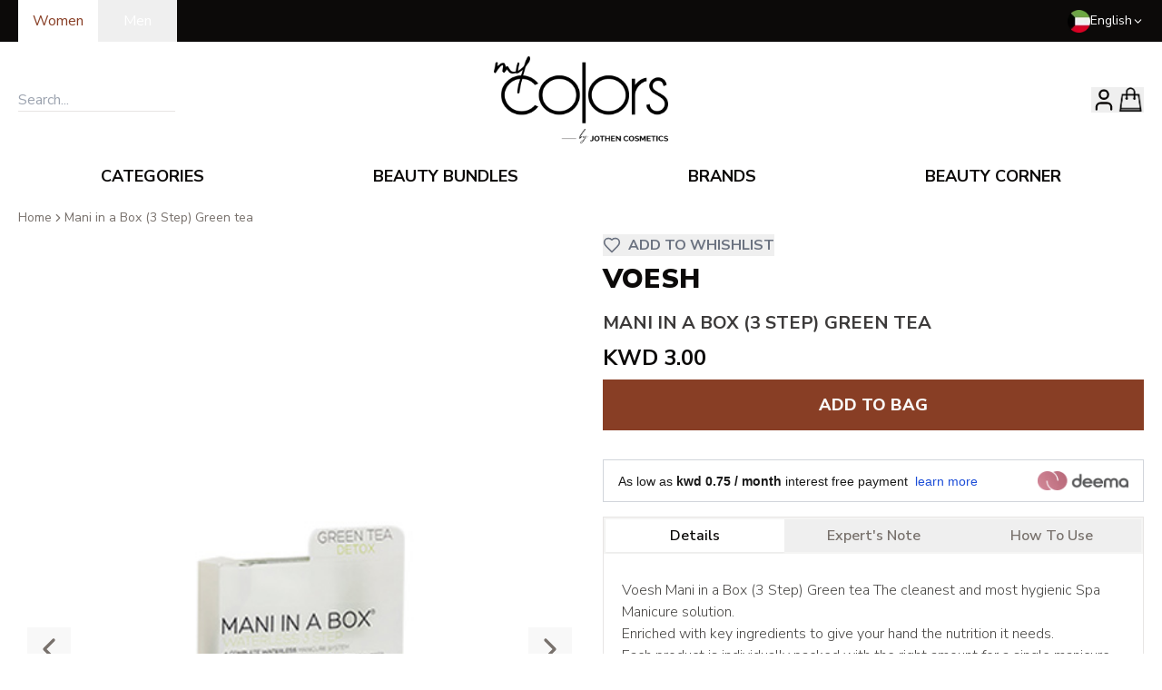

--- FILE ---
content_type: text/html; charset=utf-8
request_url: https://mycolors.com/en/mani-in-a-box-3-step-green-tea.html
body_size: 40589
content:
<!DOCTYPE html><html lang="en"><head><script>(function(w,i,g){w[g]=w[g]||[];if(typeof w[g].push=='function')w[g].push(i)})
(window,'GTM-MTFX39P','google_tags_first_party');</script><script>(function(w,d,s,l){w[l]=w[l]||[];(function(){w[l].push(arguments);})('set', 'developer_id.dYzg1YT', true);
		w[l].push({'gtm.start':new Date().getTime(),event:'gtm.js'});var f=d.getElementsByTagName(s)[0],
		j=d.createElement(s);j.async=true;j.src='/ecp8/';
		f.parentNode.insertBefore(j,f);
		})(window,document,'script','dataLayer');</script><meta charSet="utf-8"/><meta name="viewport" content="width=device-width, initial-scale=1"/><link rel="stylesheet" href="/_next/static/css/e35c76d9a1bef8d3.css" data-precedence="next"/><link rel="stylesheet" href="/_next/static/css/054929779857e915.css" data-precedence="next"/><link rel="preload" as="script" fetchPriority="low" href="/_next/static/chunks/webpack-cfb46d350720bc62.js"/><script src="/_next/static/chunks/4bd1b696-100b9d70ed4e49c1.js" async=""></script><script src="/_next/static/chunks/1255-642c76f13c20a3ec.js" async=""></script><script src="/_next/static/chunks/main-app-f3336e172256d2ab.js" async=""></script><script src="/_next/static/chunks/4909-88ccca120d9c2257.js" async=""></script><script src="/_next/static/chunks/3490-57f42e8c3cf15518.js" async=""></script><script src="/_next/static/chunks/2619-04bc32f026a0d946.js" async=""></script><script src="/_next/static/chunks/2374-ce50e918de4c1a79.js" async=""></script><script src="/_next/static/chunks/4193-a6ee8a8bd3560102.js" async=""></script><script src="/_next/static/chunks/1356-55692d5ef6a323df.js" async=""></script><script src="/_next/static/chunks/251-709b5c272f774917.js" async=""></script><script src="/_next/static/chunks/9892-c515257d11cba259.js" async=""></script><script src="/_next/static/chunks/4383-7a03b4f43f71e207.js" async=""></script><script src="/_next/static/chunks/9962-a865b5a22e572cbc.js" async=""></script><script src="/_next/static/chunks/9920-c90e6b847dd2dbd1.js" async=""></script><script src="/_next/static/chunks/1962-ccca031a11e39fdb.js" async=""></script><script src="/_next/static/chunks/7855-5438aa722b8b162b.js" async=""></script><script src="/_next/static/chunks/app/%5Blang%5D/layout-2c3ed0cce180b82d.js" async=""></script><script src="/_next/static/chunks/app/%5Blang%5D/not-found-5e621df9bf4349c7.js" async=""></script><script src="/_next/static/chunks/3245-c8a728c511da7a17.js" async=""></script><script src="/_next/static/chunks/2351-974bb3577c72d377.js" async=""></script><script src="/_next/static/chunks/4207-78a2e3dfe9aa4fd3.js" async=""></script><script src="/_next/static/chunks/app/%5Blang%5D/%5B...slug%5D/page-d3b4362a991a99af.js" async=""></script><link rel="preload" href="https://www.googletagmanager.com/gtag/js?id=G-F03HP0KYJY" as="script"/><link rel="preload" href="https://cdn.respond.io/widget/widget.js?wId=ba3e1e8d-00a9-4490-8b71-5879f3e5351d" as="script"/><meta name="next-size-adjust" content=""/><meta name="google-site-verification" content="ADQbgEl1DeVJFB4Ac-vH5GvVEY79NLe96PbD5WNhzeY"/><title>Shop Now | Mani in a Box (3 Step) Green tea</title><meta name="description" content="Voesh Mani in a Box (3 Step) Green tea The cleanest and most hygienic Spa Manicure solution.&lt;/br&gt;Enriched with key ingredients to give your hand the nutrition it needs.&lt;/br&gt;Each product is individually packed with the right amount for a single manicure.&lt;/br&gt;Set Includes Sugar Scrub, Mud Masque, and Massage Cream."/><meta name="robots" content="index, follow"/><link rel="alternate" hrefLang="en" href="https://mycolors.com/en"/><link rel="alternate" hrefLang="ar" href="https://mycolors.com/ar"/><meta name="format-detection" content="telephone=no"/><meta property="og:title" content="Shop Now | Mani in a Box (3 Step) Green tea"/><meta property="og:description" content="Voesh Mani in a Box (3 Step) Green tea The cleanest and most hygienic Spa Manicure solution.&lt;/br&gt;Enriched with key ingredients to give your hand the nutrition it needs.&lt;/br&gt;Each product is individually packed with the right amount for a single manicure.&lt;/br&gt;Set Includes Sugar Scrub, Mud Masque, and Massage Cream."/><meta property="og:url" content="https://mycolors.com/mani-in-a-box-3-step-green-tea.html"/><meta property="og:site_name" content="MY COLORS"/><meta property="og:image" content="https://mycolors-media.s3.eu-west-1.amazonaws.com/catalog/product/1/0/101677_1.jpg"/><meta property="og:type" content="website"/><meta name="twitter:card" content="summary_large_image"/><meta name="twitter:site" content="@site"/><meta name="twitter:creator" content="@creator"/><meta name="twitter:title" content="Mani in a Box (3 Step) Green tea"/><meta name="twitter:description" content="Voesh Mani in a Box (3 Step) Green tea The cleanest and most hygienic Spa Manicure solution.&lt;/br&gt;Enriched with key ingredients to give your hand the nutrition it needs.&lt;/br&gt;Each product is individually packed with the right amount for a single manicure.&lt;/br&gt;Set Includes Sugar Scrub, Mud Masque, and Massage Cream."/><meta name="twitter:image" content="https://mycolors-media.s3.eu-west-1.amazonaws.com/catalog/product/1/0/101677_1.jpg"/><link rel="icon" href="/favicon.ico" type="image/x-icon" sizes="128x128"/><link rel="apple-touch-icon" href="/apple-icon.png?756a99cbac94fe82" type="image/png" sizes="128x128"/><script src="/_next/static/chunks/polyfills-42372ed130431b0a.js" noModule=""></script></head><body class="min-h-screen bg-background font-sans antialiased __variable_a9551f __variable_ad9d8d"><div hidden=""><!--$--><!--/$--></div><noscript><iframe src="https://www.googletagmanager.com/ns.html?id=GTM-MTFX39P" height="0" width="0" style="display:none;visibility:hidden"></iframe></noscript><!--$--><!--/$--><div role="region" aria-label="Notifications (F8)" tabindex="-1" style="pointer-events:none"><ol tabindex="-1" class="fixed top-0 z-[100] right-1/2 transform translate-x-1/2 flex max-h-screen w-full flex-col-reverse p-4 sm:bottom-auto sm:top-0 md:top-[180px] sm:flex-col md:max-w-[320px] font-bold"></ol></div><header><div class="bg-foreground"><div class="max-w-[1240px] w-[92%] md:w-[98%] mx-auto"><div class="w-full flex items-center justify-between"><div><div class="flex"><form action="" encType="multipart/form-data" method="POST"><input type="hidden" name="$ACTION_ID_40b460c15bd582b83d9fbd4cd1f1e7c6903594250c"/><input type="text" hidden="" name="gender" value="women"/><button type="submit" value="women" class="capitalize text-background px-4 py-[11px] bg-background text-primary">women</button></form><form action="" encType="multipart/form-data" method="POST"><input type="hidden" name="$ACTION_ID_40b460c15bd582b83d9fbd4cd1f1e7c6903594250c"/><input type="text" hidden="" name="gender" value="men"/><button type="submit" value="men" class="capitalize text-background px-7 py-[11px] " name="gender">men</button></form></div></div><div class="text-background flex items-center gap-4 relative"><img alt="kuwait flag" loading="lazy" width="25" height="25" decoding="async" data-nimg="1" style="color:transparent" srcSet="/_next/image?url=%2F197459.png&amp;w=32&amp;q=75 1x, /_next/image?url=%2F197459.png&amp;w=64&amp;q=75 2x" src="/_next/image?url=%2F197459.png&amp;w=64&amp;q=75"/><div role="button" tabindex="0" class="flex gap-1 text-sm items-center [&amp;&gt;.popup]:focus-within:block">English<svg xmlns="http://www.w3.org/2000/svg" width="13" height="13" viewBox="0 0 24 24" fill="none" stroke="currentColor" stroke-width="2" stroke-linecap="round" stroke-linejoin="round" class="lucide lucide-chevron-down"><path d="m6 9 6 6 6-6"></path></svg><div class="popup text-xs font-medium absolute hidden right-0 top-[110%] z-50 bg-background text-foreground border shadow-lg"><ul><li><form action="" encType="multipart/form-data" method="POST"><input type="hidden" name="$ACTION_ID_4058586b1db3f631c85ffcee582395424c8df22a09"/><input type="text" hidden="" name="locale" value="ar"/><input type="text" hidden="" name="current-locale" value="en"/><button class="px-4 py-2 cursor-pointer hover:bg-muted">العربية</button></form></li></ul></div></div></div></div></div></div><div class="max-w-[1240px] w-[92%] md:w-[98%] mx-auto"><div class="flex items-center justify-between py-4" dir="ltr"><div class="hidden sm:block flex-1"><div class="relative flex items-center w-full" dir="ltr"><input placeholder="Search..." class="outline-none border-b"/><div class="bg-white block w-fit min-w-[200px] absolute data-[hidden=true]:hidden left-0 right-0 top-[100%] border border-t-0 border-text-primary/20 shadow-lg z-[99] overflow-x-hidden overflow-y-auto max-h-[60vh]" data-hidden="true"><div class="w-full h-[20vh] flex items-center justify-center">No Products found!</div></div></div></div><div class="block sm:hidden flex-1"><svg xmlns="http://www.w3.org/2000/svg" width="24" height="24" viewBox="0 0 24 24" fill="none" stroke="currentColor" stroke-width="2" stroke-linecap="round" stroke-linejoin="round" class="lucide lucide-menu" type="button" aria-haspopup="dialog" aria-expanded="false" aria-controls="radix-_R_4iuivb_" data-state="closed"><line x1="4" x2="20" y1="12" y2="12"></line><line x1="4" x2="20" y1="6" y2="6"></line><line x1="4" x2="20" y1="18" y2="18"></line></svg></div><a href="/"><img src="https://mycolors-media.s3.eu-west-1.amazonaws.com/logo/stores/1/logo.png" title="" alt="my colors logo" width="190" height="90" class="w-28 h-14 md:w-48 md:h-24"/></a><div class="flex items-center justify-end gap-6 md:gap-8 flex-1"><!--$--><div class="w-fit"><div class="w-full"><button type="button" aria-haspopup="dialog" aria-expanded="false" aria-controls="radix-_R_8oiuivb_" data-state="closed" class="flex items-center justify-center"><svg xmlns="http://www.w3.org/2000/svg" width="28" height="28" viewBox="0 0 24 24" fill="none" stroke="currentColor" stroke-width="2" stroke-linecap="round" stroke-linejoin="round" class="lucide lucide-user"><path d="M19 21v-2a4 4 0 0 0-4-4H9a4 4 0 0 0-4 4v2"></path><circle cx="12" cy="7" r="4"></circle></svg></button></div></div><!--/$--><!--$--><button aria-label="Mini Cart" class="relative" type="button" aria-haspopup="dialog" aria-expanded="false" aria-controls="radix-_R_18iuivb_" data-state="closed" id="mini-bag-trigger" style="opacity:1;pointer-events:all;visibility:visible"><img src="/bag-icon.png" alt="my colors bag icon" width="30" class="h-auto"/><!--$--><!--/$--></button><!--/$--></div></div></div><div class="hidden sm:block"><div class="max-w-[1240px] w-[92%] md:w-[98%] mx-auto"><!--$?--><template id="B:0"></template><nav aria-label="Main" data-orientation="horizontal" dir="ltr" class="relative z-10 flex flex-1 items-center justify-center max-w-full [&amp;&gt;*]:w-full"><div style="position:relative"><ul data-orientation="horizontal" class="group flex-1 list-none space-x-1 flex items-center justify-around w-full" dir="ltr"><li><button id="radix-_R_quivb_-trigger-radix-_R_mquivb_" data-state="closed" aria-expanded="false" aria-controls="radix-_R_quivb_-content-radix-_R_mquivb_" class="group inline-flex h-10 w-max items-center justify-center rounded-md bg-background px-4 py-2 transition-colors focus:bg-accent focus:text-accent-foreground focus:outline-none disabled:pointer-events-none disabled:opacity-50 group hover:text-primary hover:bg-transparent data-[active]:bg-transparent data-[state=open]:bg-transparent uppercase font-bold text-lg" data-radix-collection-item="">categories</button></li><li><button id="radix-_R_quivb_-trigger-radix-_R_16quivb_" data-state="closed" aria-expanded="false" aria-controls="radix-_R_quivb_-content-radix-_R_16quivb_" class="group inline-flex h-10 w-max items-center justify-center rounded-md bg-background px-4 py-2 transition-colors focus:bg-accent focus:text-accent-foreground focus:outline-none disabled:pointer-events-none disabled:opacity-50 group hover:text-primary hover:bg-transparent data-[active]:bg-transparent data-[state=open]:bg-transparent uppercase font-bold text-lg" data-radix-collection-item="">beauty bundles</button></li><li><button id="radix-_R_quivb_-trigger-radix-_R_1mquivb_" data-state="closed" aria-expanded="false" aria-controls="radix-_R_quivb_-content-radix-_R_1mquivb_" class="group inline-flex h-10 w-max items-center justify-center rounded-md bg-background px-4 py-2 transition-colors focus:bg-accent focus:text-accent-foreground focus:outline-none disabled:pointer-events-none disabled:opacity-50 group hover:text-primary hover:bg-transparent data-[active]:bg-transparent data-[state=open]:bg-transparent uppercase font-bold text-lg" data-radix-collection-item="">brands</button></li><li><button id="radix-_R_quivb_-trigger-radix-_R_26quivb_" data-state="closed" aria-expanded="false" aria-controls="radix-_R_quivb_-content-radix-_R_26quivb_" class="group inline-flex h-10 w-max items-center justify-center rounded-md bg-background px-4 py-2 transition-colors focus:bg-accent focus:text-accent-foreground focus:outline-none disabled:pointer-events-none disabled:opacity-50 group hover:text-primary hover:bg-transparent data-[active]:bg-transparent data-[state=open]:bg-transparent uppercase font-bold text-lg" data-radix-collection-item="">beauty corner</button></li></ul></div><div class="absolute left-0 top-full flex justify-center"></div></nav><!--/$--></div></div><div class="block sm:hidden border-b border-t w-full py-1 px-4 outline-none"><div class="relative flex items-center w-full" dir="ltr"><input placeholder="Search..." class="outline-none border-none w-full text-left"/><div class="bg-white block w-fit min-w-[200px] absolute data-[hidden=true]:hidden left-0 right-0 top-[100%] border border-t-0 border-text-primary/20 shadow-lg z-[99] overflow-x-hidden overflow-y-auto max-h-[60vh]" data-hidden="true"><div class="w-full h-[20vh] flex items-center justify-center">No Products found!</div></div></div></div></header><!--$--><!--$?--><template id="B:1"></template><div class="max-w-[1240px] w-[92%] md:w-[98%] mx-auto"><div class="flex flex-col md:flex-row gap-4 py-16"><div class="flex-1"><div class="animate-pulse rounded-md bg-muted w-full min-h-[450px] aspect-square"></div></div><div class="flex-1"><div class="animate-pulse rounded-md bg-muted w-1/2 h-8 mb-6"></div><div class="animate-pulse rounded-md bg-muted w-3/4 h-6 mb-2"></div><div class="animate-pulse rounded-md bg-muted w-full h-6 mb-2"></div><div class="animate-pulse rounded-md bg-muted w-1/3 h-6 mb-20"></div><div class="animate-pulse rounded-md bg-muted w-full h-12 mb-20"></div><div class="animate-pulse rounded-md bg-muted w-full min-h-44"></div></div></div></div><!--/$--><!--/$--><footer class="text-background bg-foreground py-10" dir="ltr"><div class="max-w-[1240px] w-[92%] md:w-[98%] mx-auto"><div class="mx-auto w-fit my-14 text-2xl sm:text-5xl font-amalfiCoast whitespace-nowrap"><strong><span>beauty in every way</span></strong></div><div class="grid grid-cols-1 md:grid-cols-4 gap-8"><div><div class="uppercase text-lg py-2 font-extrabold"><span>Shopping Online</span></div><ul><li class="my-1"><a class="hover:underline" href="/terms-conditions">Terms &amp; Conditions</a></li><li class="my-1"><a class="hover:underline" href="/policy/content/privacyandcookie">Privacy &amp; Cookie Policy</a></li><li class="my-1"><a class="hover:underline" href="/policy/content/exchangeandreturnpolicy">Exchange &amp; Return Policy</a></li></ul></div><div><div class="uppercase text-lg py-2 font-extrabold"><span>Customer Corner</span></div><ul><li class="my-1"><a class="hover:underline" href="/policy/content/deliveryandshippingterms">Delivery Terms</a></li><li class="my-1"><a class="hover:underline" href="https://5740514.extforms.netsuite.com/app/site/hosting/scriptlet.nl?script=2548&amp;deploy=1&amp;compid=5740514&amp;ns-at=AAEJ7tMQi0_QBuB5KGCACY6Mdofg5lkZD91zc_MN0lLP_2jjJjY">Contact Customer Care</a></li><li class="my-1"><a class="hover:underline" href="/customer/account/rma/returns/history">Request A Return</a></li><li><a target="_blank" rel="noopener noreferrer" class="hover:underline" href="https://www.instagram.com/mycolors/">Follow Us on Instagram</a></li></ul></div><div><div class="uppercase text-lg py-2 font-extrabold"><span>Contact Us</span></div><ul><li>Block 9, Hamad Al-Mubarak Street, Salmiya, Hawally, Kuwait</li><li class="mt-2"><a class="hover:underline" dir="ltr" href="tel:+965 1 86 8888">+965 1 86 8888</a></li></ul></div><div><ul><li><a aria-label="Download app on apple" target="_blank" href="https://mycolors.onelink.me/5OBZ/website"><img alt="" loading="lazy" width="210" height="70" decoding="async" data-nimg="1" style="color:transparent" src="/apple-store.svg"/></a></li><li class="mt-4"><a aria-label="Download app on android" target="_blank" href="https://play.google.com/store/apps/details?id=com.district91.mc&amp;hl=en"><img alt="" loading="lazy" width="210" height="70" decoding="async" data-nimg="1" style="color:transparent" src="/google-store.svg"/></a></li></ul></div></div></div></footer><script>requestAnimationFrame(function(){$RT=performance.now()});</script><script src="/_next/static/chunks/webpack-cfb46d350720bc62.js" id="_R_" async=""></script><div hidden id="S:0"><nav aria-label="Main" data-orientation="horizontal" dir="ltr" class="relative z-10 flex flex-1 items-center justify-center max-w-full overflow-visible [&amp;&gt;*]:w-full"><div style="position:relative"><ul data-orientation="horizontal" class="group flex-1 list-none space-x-1 flex items-center justify-around w-full" dir="ltr"><li class="hover:bg-transparent"><button id="radix-_R_quivb_-trigger-radix-_R_mquivb_" data-state="closed" aria-expanded="false" aria-controls="radix-_R_quivb_-content-radix-_R_mquivb_" class="group inline-flex h-10 w-max items-center justify-center rounded-md bg-background px-4 py-2 transition-colors focus:bg-accent focus:text-accent-foreground focus:outline-none disabled:pointer-events-none disabled:opacity-50 group hover:text-primary hover:bg-transparent data-[active]:bg-transparent data-[state=open]:bg-transparent uppercase font-bold text-lg" data-radix-collection-item="">categories</button></li><li><button id="radix-_R_quivb_-trigger-radix-_R_16quivb_" data-state="closed" aria-expanded="false" aria-controls="radix-_R_quivb_-content-radix-_R_16quivb_" class="group inline-flex h-10 w-max items-center justify-center rounded-md bg-background px-4 py-2 transition-colors focus:bg-accent focus:text-accent-foreground focus:outline-none disabled:pointer-events-none disabled:opacity-50 group hover:text-primary hover:bg-transparent data-[active]:bg-transparent data-[state=open]:bg-transparent uppercase font-bold text-lg" data-radix-collection-item="">beauty bundles</button></li><li><button id="radix-_R_quivb_-trigger-radix-_R_1mquivb_" data-state="closed" aria-expanded="false" aria-controls="radix-_R_quivb_-content-radix-_R_1mquivb_" class="group inline-flex h-10 w-max items-center justify-center rounded-md bg-background px-4 py-2 transition-colors focus:bg-accent focus:text-accent-foreground focus:outline-none disabled:pointer-events-none disabled:opacity-50 group hover:text-primary hover:bg-transparent data-[active]:bg-transparent data-[state=open]:bg-transparent uppercase font-bold text-lg" data-radix-collection-item="">brands</button></li><li><button id="radix-_R_quivb_-trigger-radix-_R_26quivb_" data-state="closed" aria-expanded="false" aria-controls="radix-_R_quivb_-content-radix-_R_26quivb_" class="group inline-flex h-10 w-max items-center justify-center rounded-md bg-background px-4 py-2 transition-colors focus:bg-accent focus:text-accent-foreground focus:outline-none disabled:pointer-events-none disabled:opacity-50 group hover:text-primary hover:bg-transparent data-[active]:bg-transparent data-[state=open]:bg-transparent uppercase font-bold text-lg" data-radix-collection-item=""><a href="/beauty-corner">beauty corner</a></button></li></ul></div><div class="absolute left-0 top-full flex justify-center"></div></nav></div><script>$RB=[];$RV=function(a){$RT=performance.now();for(var b=0;b<a.length;b+=2){var c=a[b],e=a[b+1];null!==e.parentNode&&e.parentNode.removeChild(e);var f=c.parentNode;if(f){var g=c.previousSibling,h=0;do{if(c&&8===c.nodeType){var d=c.data;if("/$"===d||"/&"===d)if(0===h)break;else h--;else"$"!==d&&"$?"!==d&&"$~"!==d&&"$!"!==d&&"&"!==d||h++}d=c.nextSibling;f.removeChild(c);c=d}while(c);for(;e.firstChild;)f.insertBefore(e.firstChild,c);g.data="$";g._reactRetry&&requestAnimationFrame(g._reactRetry)}}a.length=0};
$RC=function(a,b){if(b=document.getElementById(b))(a=document.getElementById(a))?(a.previousSibling.data="$~",$RB.push(a,b),2===$RB.length&&("number"!==typeof $RT?requestAnimationFrame($RV.bind(null,$RB)):(a=performance.now(),setTimeout($RV.bind(null,$RB),2300>a&&2E3<a?2300-a:$RT+300-a)))):b.parentNode.removeChild(b)};$RC("B:0","S:0")</script><div hidden id="S:1"><div class="max-w-[1240px] w-[92%] md:w-[98%] mx-auto"><script type="application/ld+json">{"@context":"https://schema.org/","@type":"Product","name":"Mani in a Box (3 Step) Green tea","image":"https://mycolors-media.s3.eu-west-1.amazonaws.com/catalog/product/1/0/101677_1.jpg","offers":{"@type":"Offer","priceCurrency":"KWD","price":3,"availability":"https://schema.org/InStock","url":"https://mycolors.com/en/mani-in-a-box-3-step-green-tea.html"},"description":"Voesh Mani in a Box (3 Step) Green tea The cleanest and most hygienic Spa Manicure solution.\u003c/br>Enriched with key ingredients to give your hand the nutrition it needs.\u003c/br>Each product is individually packed with the right amount for a single manicure.\u003c/br>Set Includes Sugar Scrub, Mud Masque, and Massage Cream.","brand":{"@type":"Brand","name":"Voesh"},"sku":"101677"}</script><div class="min-h-screen py-4" dir="ltr"><nav aria-label="breadcrumb" class="mb-2"><ol class="flex flex-wrap items-center gap-1.5 break-words text-sm text-muted-foreground sm:gap-2.5"><li class="inline-flex items-center gap-1.5"><a class="transition-colors hover:text-foreground" href="/">Home</a></li><li role="presentation" aria-hidden="true" class="[&amp;&gt;svg]:size-3.5"><svg xmlns="http://www.w3.org/2000/svg" width="24" height="24" viewBox="0 0 24 24" fill="none" stroke="currentColor" stroke-width="2" stroke-linecap="round" stroke-linejoin="round" class="lucide lucide-chevron-right"><path d="m9 18 6-6-6-6"></path></svg></li><li class="inline-flex items-center gap-1.5"><a class="transition-colors hover:text-foreground" href="#">Mani in a Box (3 Step) Green tea</a></li></ol></nav><div class="bg-white flex flex-col sm:flex-row"><div class="w-full sm:w-3/4 mx-auto max-w-[600px] relative"><div class="relative cursor-grab" role="region" aria-roledescription="carousel" dir="ltr"><div class="overflow-hidden"><div class="flex -ml-4"><div role="group" aria-roledescription="slide" class="min-w-0 shrink-0 grow-0 basis-full pl-4"><img src="https://mycolors-media.s3.eu-west-1.amazonaws.com/catalog/product/1/0/101677_1.jpg" alt="Product" class="w-full aspect-square object-contain"/></div><div role="group" aria-roledescription="slide" class="min-w-0 shrink-0 grow-0 basis-full pl-4"><img src="https://mycolors-media.s3.eu-west-1.amazonaws.com/catalog/product/1/0/101677-1.jpg" alt="Product" class="w-full aspect-square object-contain"/></div><div role="group" aria-roledescription="slide" class="min-w-0 shrink-0 grow-0 basis-full pl-4"><img src="https://mycolors-media.s3.eu-west-1.amazonaws.com/catalog/product/1/0/101677-2.jpg" alt="Product" class="w-full aspect-square object-contain"/></div></div></div><button class="uppercase whitespace-nowrap rounded-md text-sm font-medium ring-offset-background transition-colors focus-visible:outline-none focus-visible:ring-2 focus-visible:ring-ring focus-visible:ring-offset-2 disabled:pointer-events-none disabled:opacity-50 border border-input hover:bg-accent hover:text-accent-foreground absolute items-center justify-center hidden md:flex h-12 w-12 border-none bg-muted/65 -left-0 top-1/2 -translate-y-1/2" disabled=""><svg xmlns="http://www.w3.org/2000/svg" width="24" height="24" viewBox="0 0 24 24" fill="none" stroke="currentColor" stroke-width="2" stroke-linecap="round" stroke-linejoin="round" class="lucide lucide-chevron-left h-10 w-10 text-muted-foreground"><path d="m15 18-6-6 6-6"></path></svg><span class="sr-only">Previous slide</span></button><button class="uppercase whitespace-nowrap rounded-md text-sm font-medium ring-offset-background transition-colors focus-visible:outline-none focus-visible:ring-2 focus-visible:ring-ring focus-visible:ring-offset-2 disabled:pointer-events-none disabled:opacity-50 border border-input hover:bg-accent hover:text-accent-foreground absolute items-center justify-center hidden md:flex h-12 w-12 border-none bg-muted/65 -right-0 top-1/2 -translate-y-1/2" disabled=""><svg xmlns="http://www.w3.org/2000/svg" width="24" height="24" viewBox="0 0 24 24" fill="none" stroke="currentColor" stroke-width="2" stroke-linecap="round" stroke-linejoin="round" class="lucide lucide-chevron-right h-10 w-10 text-muted-foreground"><path d="m9 18 6-6-6-6"></path></svg><span class="sr-only">Next slide</span></button></div><div class="flex justify-center mt-4 gap-2 flex-wrap"><img src="https://mycolors-media.s3.eu-west-1.amazonaws.com/catalog/product/1/0/101677_1.jpg" alt="Thumbnail" class="w-16 h-16 object-cover cursor-pointer border-2 border-blue-500"/><img src="https://mycolors-media.s3.eu-west-1.amazonaws.com/catalog/product/1/0/101677-1.jpg" alt="Thumbnail" class="w-16 h-16 object-cover cursor-pointer "/><img src="https://mycolors-media.s3.eu-west-1.amazonaws.com/catalog/product/1/0/101677-2.jpg" alt="Thumbnail" class="w-16 h-16 object-cover cursor-pointer "/></div></div><div class="w-full relative sm:w-1/2 sm:pl-6 mt-4 sm:mt-0"><div class="relative h-8 [&amp;&gt;button]:top-0 [&amp;&gt;button]:left-0 z-0"><button class="absolute top-4 right-4 z-10"><div class="flex items-center group cursor-pointer"><svg xmlns="http://www.w3.org/2000/svg" width="24" height="24" viewBox="0 0 24 24" fill="none" stroke="currentColor" stroke-width="2" stroke-linecap="round" stroke-linejoin="round" class="lucide lucide-heart w-5 text-gray-500 group-hover:text-gray-700 "><path d="M19 14c1.49-1.46 3-3.21 3-5.5A5.5 5.5 0 0 0 16.5 3c-1.76 0-3 .5-4.5 2-1.5-1.5-2.74-2-4.5-2A5.5 5.5 0 0 0 2 8.5c0 2.3 1.5 4.05 3 5.5l7 7Z"></path></svg><p class="text-gray-500 uppercase ml-2 group-hover:text-gray-700 font-bold">add to whishlist</p></div></button></div><a class="text-3xl font-black mb-3 uppercase hover:underline" href="brands/voesh.html">Voesh</a><h2 class="text-xl mb-2 mt-4 uppercase font-bold opacity-80">Mani in a Box (3 Step) Green tea</h2><p class="text-2xl font-bold">KWD<!-- --> <!-- -->3.00</p><div class="text-white py-2 mb-6 w-full"><button class="inline-flex uppercase items-center justify-center whitespace-nowrap rounded-md font-medium ring-offset-background transition-colors focus-visible:outline-none focus-visible:ring-2 focus-visible:ring-ring focus-visible:ring-offset-2 disabled:pointer-events-none disabled:opacity-50 bg-primary text-primary-foreground hover:bg-primary/90 h-10 px-4 w-full z-0 disabled:bg-muted-foreground/50 py-7 text-lg"><span class="font-extrabold">Add to Bag</span></button></div><div class="my-4"><div class="mt-5 border border-gray-300 rounded-md px-4 py-3 flex items-center"><div class="flex-1 text-sm text-black/90 font-[Arial]"><span>As low as<!-- --> </span><span class="font-bold">kwd<!-- --> <!-- -->0.75<!-- --> / <!-- -->month</span><span> <!-- -->interest free payment<!-- --> </span><a class="text-blue-700 font-light ml-1 hover:underline" href="/en/cms/deema">learn more</a></div><div class="ml-3"><img src="https://mycolors-media.s3.eu-west-1.amazonaws.com/catalog/product/d/e/deema-logo-dark.png" alt="Deema Logo" class="w-[100px] object-contain"/></div></div></div><div class="space-y-4 border"><div dir="ltr" data-orientation="horizontal" class="" style="direction:ltr"><div role="tablist" aria-orientation="horizontal" class="h-10 items-center justify-center rounded-md bg-muted text-muted-foreground grid w-full grid-cols-3 p-0 px-[2px]" tabindex="-1" data-orientation="horizontal" style="outline:none"><button type="button" role="tab" aria-selected="true" aria-controls="radix-_R_258lubuuivb_-content-details" data-state="active" id="radix-_R_258lubuuivb_-trigger-details" class="inline-flex items-center justify-center whitespace-nowrap rounded-sm px-3 py-1.5 ring-offset-background transition-all focus-visible:outline-none focus-visible:ring-2 focus-visible:ring-ring focus-visible:ring-offset-2 disabled:pointer-events-none disabled:opacity-50 data-[state=active]:bg-background data-[state=active]:text-foreground data-[state=active]:shadow-sm font-semibold capitalize text-base" tabindex="-1" data-orientation="horizontal" data-radix-collection-item="">Details</button><button type="button" role="tab" aria-selected="false" aria-controls="radix-_R_258lubuuivb_-content-expert-notes" data-state="inactive" id="radix-_R_258lubuuivb_-trigger-expert-notes" class="inline-flex items-center justify-center whitespace-nowrap rounded-sm px-3 py-1.5 ring-offset-background transition-all focus-visible:outline-none focus-visible:ring-2 focus-visible:ring-ring focus-visible:ring-offset-2 disabled:pointer-events-none disabled:opacity-50 data-[state=active]:bg-background data-[state=active]:text-foreground data-[state=active]:shadow-sm font-semibold capitalize text-base" tabindex="-1" data-orientation="horizontal" data-radix-collection-item="">expert&#x27;s note</button><button type="button" role="tab" aria-selected="false" aria-controls="radix-_R_258lubuuivb_-content-how-to-use" data-state="inactive" id="radix-_R_258lubuuivb_-trigger-how-to-use" class="inline-flex items-center justify-center whitespace-nowrap rounded-sm px-3 py-1.5 ring-offset-background transition-all focus-visible:outline-none focus-visible:ring-2 focus-visible:ring-ring focus-visible:ring-offset-2 disabled:pointer-events-none disabled:opacity-50 data-[state=active]:bg-background data-[state=active]:text-foreground data-[state=active]:shadow-sm font-semibold capitalize text-base" tabindex="-1" data-orientation="horizontal" data-radix-collection-item="">How to Use</button></div><div data-state="active" data-orientation="horizontal" role="tabpanel" aria-labelledby="radix-_R_258lubuuivb_-trigger-details" id="radix-_R_258lubuuivb_-content-details" tabindex="0" class="mt-2 ring-offset-background focus-visible:outline-none focus-visible:ring-2 focus-visible:ring-ring focus-visible:ring-offset-2 p-5 text-secondary-foreground/80 font-light" style="animation-duration:0s"><div>Voesh Mani in a Box (3 Step) Green tea The cleanest and most hygienic Spa Manicure solution.</br>Enriched with key ingredients to give your hand the nutrition it needs.</br>Each product is individually packed with the right amount for a single manicure.</br>Set Includes Sugar Scrub, Mud Masque, and Massage Cream.</div></div><div data-state="inactive" data-orientation="horizontal" role="tabpanel" aria-labelledby="radix-_R_258lubuuivb_-trigger-expert-notes" hidden="" id="radix-_R_258lubuuivb_-content-expert-notes" tabindex="0" class="mt-2 ring-offset-background focus-visible:outline-none focus-visible:ring-2 focus-visible:ring-ring focus-visible:ring-offset-2 p-5 text-secondary-foreground/80 font-light"></div><div data-state="inactive" data-orientation="horizontal" role="tabpanel" aria-labelledby="radix-_R_258lubuuivb_-trigger-how-to-use" hidden="" id="radix-_R_258lubuuivb_-content-how-to-use" tabindex="0" class="mt-2 ring-offset-background focus-visible:outline-none focus-visible:ring-2 focus-visible:ring-ring focus-visible:ring-offset-2 p-5 text-secondary-foreground/80 font-light"></div></div></div><span>Item<!-- --> <!-- -->101677</span></div></div><!--$?--><template id="B:2"></template><!--/$--></div></div><!--$--><!--/$--></div><script>$RC("B:1","S:1")</script><div hidden id="S:2"><div class="my-16"><h3 class="font-black whitespace-nowrap text-secondary-foreground/90 text-3xl" dir="ltr">More From This Range</h3><div class="flex flex-col md:flex-row items-start md:items-center gap-12 lg:gap-16" dir="ltr"><div class="relative w-full" role="region" aria-roledescription="carousel" dir="ltr"><div class="overflow-hidden"><div class="flex -ml-4"><div role="group" aria-roledescription="slide" class="shrink-0 grow-0 pl-4 flex items-center justify-center basis-1/2 xs:basis-1/2 sm:basis-1/2 md:basis-1/3 lg:basis-1/4 xl:basis-1/5 min-w-[250px]"><div class="flex flex-col isolate max-w-[225px] gap-6 items-center relative hover:shadow-xl transition-all duration-300 [&amp;&gt;*]:hover:opacity-100 [&amp;&gt;*]:hover:visible [&amp;_.product-name]:hover:line-clamp-2" data-sku="101671"><button class="absolute top-4 right-4 z-10"><svg xmlns="http://www.w3.org/2000/svg" width="30" height="30" viewBox="0 0 24 24" fill="none" stroke="currentColor" stroke-width="1.2" stroke-linecap="round" stroke-linejoin="round" class="lucide lucide-heart text-gray-500 hover:text-red-500"><path d="M19 14c1.49-1.46 3-3.21 3-5.5A5.5 5.5 0 0 0 16.5 3c-1.76 0-3 .5-4.5 2-1.5-1.5-2.74-2-4.5-2A5.5 5.5 0 0 0 2 8.5c0 2.3 1.5 4.05 3 5.5l7 7Z"></path></svg></button><a class="absolute inset-0" title="Collagen Socks" href="/collagen-socks.html"></a><div class="w-full h-72 bg-no-repeat bg-center bg-contain"><img src="https://mycolors-media.s3.eu-west-1.amazonaws.com/catalog/product/1/0/101671_1.jpg" alt="Collagen Socks" width="240" height="300" class="h-72 object-contain w-full" loading="lazy"/></div><div class="z-10 text-center p-2 mb-3"><p class="text-center text-sm font-semibold">Voesh</p><div class="min-h-14"><strong><a class="product-name hover:underline text-lg font-bold line-clamp-1" title="Collagen Socks" href="/collagen-socks.html">Collagen Socks</a></strong></div></div><div class="absolute top-[72%] left-0 right-0"></div><div class="text-secondary-foreground text-center mx-auto text-[0.9rem] font-light min-h-14"><span class="uppercase">kwd</span> <!-- -->2.50</div><button class="inline-flex uppercase items-center justify-center whitespace-nowrap rounded-md text-sm font-medium ring-offset-background focus-visible:outline-none focus-visible:ring-2 focus-visible:ring-ring focus-visible:ring-offset-2 disabled:pointer-events-none disabled:opacity-50 bg-primary text-primary-foreground hover:bg-primary/90 h-10 px-4 py-2 w-full z-0 disabled:bg-muted-foreground/50 opacity-0 invisible transition-all duration-300"><span class="font-extrabold">Add to Bag</span></button></div></div><div role="group" aria-roledescription="slide" class="shrink-0 grow-0 pl-4 flex items-center justify-center basis-1/2 xs:basis-1/2 sm:basis-1/2 md:basis-1/3 lg:basis-1/4 xl:basis-1/5 min-w-[250px]"><div class="flex flex-col isolate max-w-[225px] gap-6 items-center relative hover:shadow-xl transition-all duration-300 [&amp;&gt;*]:hover:opacity-100 [&amp;&gt;*]:hover:visible [&amp;_.product-name]:hover:line-clamp-2" data-sku="101677"><button class="absolute top-4 right-4 z-10"><svg xmlns="http://www.w3.org/2000/svg" width="30" height="30" viewBox="0 0 24 24" fill="none" stroke="currentColor" stroke-width="1.2" stroke-linecap="round" stroke-linejoin="round" class="lucide lucide-heart text-gray-500 hover:text-red-500"><path d="M19 14c1.49-1.46 3-3.21 3-5.5A5.5 5.5 0 0 0 16.5 3c-1.76 0-3 .5-4.5 2-1.5-1.5-2.74-2-4.5-2A5.5 5.5 0 0 0 2 8.5c0 2.3 1.5 4.05 3 5.5l7 7Z"></path></svg></button><a class="absolute inset-0" title="Mani in a Box (3 Step) Green tea" href="/mani-in-a-box-3-step-green-tea.html"></a><div class="w-full h-72 bg-no-repeat bg-center bg-contain"><img src="https://mycolors-media.s3.eu-west-1.amazonaws.com/catalog/product/1/0/101677_1.jpg" alt="Mani in a Box (3 Step) Green tea" width="240" height="300" class="h-72 object-contain w-full" loading="lazy"/></div><div class="z-10 text-center p-2 mb-3"><p class="text-center text-sm font-semibold">Voesh</p><div class="min-h-14"><strong><a class="product-name hover:underline text-lg font-bold line-clamp-1" title="Mani in a Box (3 Step) Green tea" href="/mani-in-a-box-3-step-green-tea.html">Mani in a Box (3 Step) Green tea</a></strong></div></div><div class="absolute top-[72%] left-0 right-0"></div><div class="text-secondary-foreground text-center mx-auto text-[0.9rem] font-light min-h-14"><span class="uppercase">kwd</span> <!-- -->3.00</div><button class="inline-flex uppercase items-center justify-center whitespace-nowrap rounded-md text-sm font-medium ring-offset-background focus-visible:outline-none focus-visible:ring-2 focus-visible:ring-ring focus-visible:ring-offset-2 disabled:pointer-events-none disabled:opacity-50 bg-primary text-primary-foreground hover:bg-primary/90 h-10 px-4 py-2 w-full z-0 disabled:bg-muted-foreground/50 opacity-0 invisible transition-all duration-300"><span class="font-extrabold">Add to Bag</span></button></div></div><div role="group" aria-roledescription="slide" class="shrink-0 grow-0 pl-4 flex items-center justify-center basis-1/2 xs:basis-1/2 sm:basis-1/2 md:basis-1/3 lg:basis-1/4 xl:basis-1/5 min-w-[250px]"><div class="flex flex-col isolate max-w-[225px] gap-6 items-center relative hover:shadow-xl transition-all duration-300 [&amp;&gt;*]:hover:opacity-100 [&amp;&gt;*]:hover:visible [&amp;_.product-name]:hover:line-clamp-2" data-sku="101699"><button class="absolute top-4 right-4 z-10"><svg xmlns="http://www.w3.org/2000/svg" width="30" height="30" viewBox="0 0 24 24" fill="none" stroke="currentColor" stroke-width="1.2" stroke-linecap="round" stroke-linejoin="round" class="lucide lucide-heart text-gray-500 hover:text-red-500"><path d="M19 14c1.49-1.46 3-3.21 3-5.5A5.5 5.5 0 0 0 16.5 3c-1.76 0-3 .5-4.5 2-1.5-1.5-2.74-2-4.5-2A5.5 5.5 0 0 0 2 8.5c0 2.3 1.5 4.05 3 5.5l7 7Z"></path></svg></button><a class="absolute inset-0" title="Pedi in a Box Aloe Aloe" href="/pedi-in-a-box-aloe-aloe.html"></a><div class="w-full h-72 bg-no-repeat bg-center bg-contain"><img src="https://mycolors-media.s3.eu-west-1.amazonaws.com/catalog/product/1/0/101699_1.jpg" alt="Pedi in a Box Aloe Aloe" width="240" height="300" class="h-72 object-contain w-full" loading="lazy"/></div><div class="z-10 text-center p-2 mb-3"><p class="text-center text-sm font-semibold">Voesh</p><div class="min-h-14"><strong><a class="product-name hover:underline text-lg font-bold line-clamp-1" title="Pedi in a Box Aloe Aloe" href="/pedi-in-a-box-aloe-aloe.html">Pedi in a Box Aloe Aloe</a></strong></div></div><div class="absolute top-[72%] left-0 right-0"></div><div class="text-secondary-foreground text-center mx-auto text-[0.9rem] font-light min-h-14"><span class="uppercase">kwd</span> <!-- -->4.00</div><button class="inline-flex uppercase items-center justify-center whitespace-nowrap rounded-md text-sm font-medium ring-offset-background focus-visible:outline-none focus-visible:ring-2 focus-visible:ring-ring focus-visible:ring-offset-2 disabled:pointer-events-none disabled:opacity-50 bg-primary text-primary-foreground hover:bg-primary/90 h-10 px-4 py-2 w-full z-0 disabled:bg-muted-foreground/50 opacity-0 invisible transition-all duration-300"><span class="font-extrabold">Add to Bag</span></button></div></div><div role="group" aria-roledescription="slide" class="shrink-0 grow-0 pl-4 flex items-center justify-center basis-1/2 xs:basis-1/2 sm:basis-1/2 md:basis-1/3 lg:basis-1/4 xl:basis-1/5 min-w-[250px]"><div class="flex flex-col isolate max-w-[225px] gap-6 items-center relative hover:shadow-xl transition-all duration-300 [&amp;&gt;*]:hover:opacity-100 [&amp;&gt;*]:hover:visible [&amp;_.product-name]:hover:line-clamp-2" data-sku="101700"><button class="absolute top-4 right-4 z-10"><svg xmlns="http://www.w3.org/2000/svg" width="30" height="30" viewBox="0 0 24 24" fill="none" stroke="currentColor" stroke-width="1.2" stroke-linecap="round" stroke-linejoin="round" class="lucide lucide-heart text-gray-500 hover:text-red-500"><path d="M19 14c1.49-1.46 3-3.21 3-5.5A5.5 5.5 0 0 0 16.5 3c-1.76 0-3 .5-4.5 2-1.5-1.5-2.74-2-4.5-2A5.5 5.5 0 0 0 2 8.5c0 2.3 1.5 4.05 3 5.5l7 7Z"></path></svg></button><a class="absolute inset-0" title="Pedi in a Box Milk &amp; Honey" href="/pedi-in-a-box-milk-honey.html"></a><div class="w-full h-72 bg-no-repeat bg-center bg-contain"><img src="https://mycolors-media.s3.eu-west-1.amazonaws.com/catalog/product/1/0/101700_1.jpg" alt="Pedi in a Box Milk &amp; Honey" width="240" height="300" class="h-72 object-contain w-full" loading="lazy"/></div><div class="z-10 text-center p-2 mb-3"><p class="text-center text-sm font-semibold">Voesh</p><div class="min-h-14"><strong><a class="product-name hover:underline text-lg font-bold line-clamp-1" title="Pedi in a Box Milk &amp; Honey" href="/pedi-in-a-box-milk-honey.html">Pedi in a Box Milk &amp; Honey</a></strong></div></div><div class="absolute top-[72%] left-0 right-0"></div><div class="text-secondary-foreground text-center mx-auto text-[0.9rem] font-light min-h-14"><span class="uppercase">kwd</span> <!-- -->4.00</div><button class="inline-flex uppercase items-center justify-center whitespace-nowrap rounded-md text-sm font-medium ring-offset-background focus-visible:outline-none focus-visible:ring-2 focus-visible:ring-ring focus-visible:ring-offset-2 disabled:pointer-events-none disabled:opacity-50 bg-primary text-primary-foreground hover:bg-primary/90 h-10 px-4 py-2 w-full z-0 disabled:bg-muted-foreground/50 opacity-0 invisible transition-all duration-300"><span class="font-extrabold">Add to Bag</span></button></div></div><div role="group" aria-roledescription="slide" class="shrink-0 grow-0 pl-4 flex items-center justify-center basis-1/2 xs:basis-1/2 sm:basis-1/2 md:basis-1/3 lg:basis-1/4 xl:basis-1/5 min-w-[250px]"><div class="flex flex-col isolate max-w-[225px] gap-6 items-center relative hover:shadow-xl transition-all duration-300 [&amp;&gt;*]:hover:opacity-100 [&amp;&gt;*]:hover:visible [&amp;_.product-name]:hover:line-clamp-2" data-sku="113401"><button class="absolute top-4 right-4 z-10"><svg xmlns="http://www.w3.org/2000/svg" width="30" height="30" viewBox="0 0 24 24" fill="none" stroke="currentColor" stroke-width="1.2" stroke-linecap="round" stroke-linejoin="round" class="lucide lucide-heart text-gray-500 hover:text-red-500"><path d="M19 14c1.49-1.46 3-3.21 3-5.5A5.5 5.5 0 0 0 16.5 3c-1.76 0-3 .5-4.5 2-1.5-1.5-2.74-2-4.5-2A5.5 5.5 0 0 0 2 8.5c0 2.3 1.5 4.05 3 5.5l7 7Z"></path></svg></button><a class="absolute inset-0" title="Pedi in a Box Eucalyptus Energy" href="/pedi-in-a-box-eucalyptus-energy.html"></a><div class="w-full h-72 bg-no-repeat bg-center bg-contain"><img src="https://mycolors-media.s3.eu-west-1.amazonaws.com/catalog/product/1/1/113401_1.jpg" alt="Pedi in a Box Eucalyptus Energy" width="240" height="300" class="h-72 object-contain w-full" loading="lazy"/></div><div class="z-10 text-center p-2 mb-3"><p class="text-center text-sm font-semibold">Voesh</p><div class="min-h-14"><strong><a class="product-name hover:underline text-lg font-bold line-clamp-1" title="Pedi in a Box Eucalyptus Energy" href="/pedi-in-a-box-eucalyptus-energy.html">Pedi in a Box Eucalyptus Energy</a></strong></div></div><div class="absolute top-[72%] left-0 right-0"></div><div class="text-secondary-foreground text-center mx-auto text-[0.9rem] font-light min-h-14"><span class="uppercase">kwd</span> <!-- -->3.00</div><button class="inline-flex uppercase items-center justify-center whitespace-nowrap rounded-md text-sm font-medium ring-offset-background focus-visible:outline-none focus-visible:ring-2 focus-visible:ring-ring focus-visible:ring-offset-2 disabled:pointer-events-none disabled:opacity-50 bg-primary text-primary-foreground hover:bg-primary/90 h-10 px-4 py-2 w-full z-0 disabled:bg-muted-foreground/50 opacity-0 invisible transition-all duration-300"><span class="font-extrabold">Add to Bag</span></button></div></div><div role="group" aria-roledescription="slide" class="shrink-0 grow-0 pl-4 flex items-center justify-center basis-1/2 xs:basis-1/2 sm:basis-1/2 md:basis-1/3 lg:basis-1/4 xl:basis-1/5 min-w-[250px]"><div class="flex flex-col isolate max-w-[225px] gap-6 items-center relative hover:shadow-xl transition-all duration-300 [&amp;&gt;*]:hover:opacity-100 [&amp;&gt;*]:hover:visible [&amp;_.product-name]:hover:line-clamp-2" data-sku="113402"><button class="absolute top-4 right-4 z-10"><svg xmlns="http://www.w3.org/2000/svg" width="30" height="30" viewBox="0 0 24 24" fill="none" stroke="currentColor" stroke-width="1.2" stroke-linecap="round" stroke-linejoin="round" class="lucide lucide-heart text-gray-500 hover:text-red-500"><path d="M19 14c1.49-1.46 3-3.21 3-5.5A5.5 5.5 0 0 0 16.5 3c-1.76 0-3 .5-4.5 2-1.5-1.5-2.74-2-4.5-2A5.5 5.5 0 0 0 2 8.5c0 2.3 1.5 4.05 3 5.5l7 7Z"></path></svg></button><a class="absolute inset-0" title="Pedi in a Box Sage Fullness" href="/pedi-in-a-box-sage-fullness.html"></a><div class="w-full h-72 bg-no-repeat bg-center bg-contain"><img src="https://mycolors-media.s3.eu-west-1.amazonaws.com/catalog/product/1/1/113402_1.jpg" alt="Pedi in a Box Sage Fullness" width="240" height="300" class="h-72 object-contain w-full" loading="lazy"/></div><div class="z-10 text-center p-2 mb-3"><p class="text-center text-sm font-semibold">Voesh</p><div class="min-h-14"><strong><a class="product-name hover:underline text-lg font-bold line-clamp-1" title="Pedi in a Box Sage Fullness" href="/pedi-in-a-box-sage-fullness.html">Pedi in a Box Sage Fullness</a></strong></div></div><div class="absolute top-[72%] left-0 right-0"></div><div class="text-secondary-foreground text-center mx-auto text-[0.9rem] font-light min-h-14"><span class="uppercase">kwd</span> <!-- -->4.00</div><button class="inline-flex uppercase items-center justify-center whitespace-nowrap rounded-md text-sm font-medium ring-offset-background focus-visible:outline-none focus-visible:ring-2 focus-visible:ring-ring focus-visible:ring-offset-2 disabled:pointer-events-none disabled:opacity-50 bg-primary text-primary-foreground hover:bg-primary/90 h-10 px-4 py-2 w-full z-0 disabled:bg-muted-foreground/50 opacity-0 invisible transition-all duration-300"><span class="font-extrabold">Add to Bag</span></button></div></div><div role="group" aria-roledescription="slide" class="shrink-0 grow-0 pl-4 flex items-center justify-center basis-1/2 xs:basis-1/2 sm:basis-1/2 md:basis-1/3 lg:basis-1/4 xl:basis-1/5 min-w-[250px]"><div class="flex flex-col isolate max-w-[225px] gap-6 items-center relative hover:shadow-xl transition-all duration-300 [&amp;&gt;*]:hover:opacity-100 [&amp;&gt;*]:hover:visible [&amp;_.product-name]:hover:line-clamp-2" data-sku="113403"><button class="absolute top-4 right-4 z-10"><svg xmlns="http://www.w3.org/2000/svg" width="30" height="30" viewBox="0 0 24 24" fill="none" stroke="currentColor" stroke-width="1.2" stroke-linecap="round" stroke-linejoin="round" class="lucide lucide-heart text-gray-500 hover:text-red-500"><path d="M19 14c1.49-1.46 3-3.21 3-5.5A5.5 5.5 0 0 0 16.5 3c-1.76 0-3 .5-4.5 2-1.5-1.5-2.74-2-4.5-2A5.5 5.5 0 0 0 2 8.5c0 2.3 1.5 4.05 3 5.5l7 7Z"></path></svg></button><a class="absolute inset-0" title="Exfoliating Peeling Socks" href="/exfoliating-peeling-socks.html"></a><div class="w-full h-72 bg-no-repeat bg-center bg-contain"><img src="https://mycolors-media.s3.eu-west-1.amazonaws.com/catalog/product/1/1/113403_1.jpg" alt="Exfoliating Peeling Socks" width="240" height="300" class="h-72 object-contain w-full" loading="lazy"/></div><div class="z-10 text-center p-2 mb-3"><p class="text-center text-sm font-semibold">Voesh</p><div class="min-h-14"><strong><a class="product-name hover:underline text-lg font-bold line-clamp-1" title="Exfoliating Peeling Socks" href="/exfoliating-peeling-socks.html">Exfoliating Peeling Socks</a></strong></div></div><div class="absolute top-[72%] left-0 right-0"></div><div class="text-secondary-foreground text-center mx-auto text-[0.9rem] font-light min-h-14"><span class="uppercase">kwd</span> <!-- -->5.50</div><button class="inline-flex uppercase items-center justify-center whitespace-nowrap rounded-md text-sm font-medium ring-offset-background focus-visible:outline-none focus-visible:ring-2 focus-visible:ring-ring focus-visible:ring-offset-2 disabled:pointer-events-none disabled:opacity-50 bg-primary text-primary-foreground hover:bg-primary/90 h-10 px-4 py-2 w-full z-0 disabled:bg-muted-foreground/50 opacity-0 invisible transition-all duration-300"><span class="font-extrabold">Add to Bag</span></button></div></div><div role="group" aria-roledescription="slide" class="shrink-0 grow-0 pl-4 flex items-center justify-center basis-1/2 xs:basis-1/2 sm:basis-1/2 md:basis-1/3 lg:basis-1/4 xl:basis-1/5 min-w-[250px]"><div class="flex flex-col isolate max-w-[225px] gap-6 items-center relative hover:shadow-xl transition-all duration-300 [&amp;&gt;*]:hover:opacity-100 [&amp;&gt;*]:hover:visible [&amp;_.product-name]:hover:line-clamp-2" data-sku="113404"><button class="absolute top-4 right-4 z-10"><svg xmlns="http://www.w3.org/2000/svg" width="30" height="30" viewBox="0 0 24 24" fill="none" stroke="currentColor" stroke-width="1.2" stroke-linecap="round" stroke-linejoin="round" class="lucide lucide-heart text-gray-500 hover:text-red-500"><path d="M19 14c1.49-1.46 3-3.21 3-5.5A5.5 5.5 0 0 0 16.5 3c-1.76 0-3 .5-4.5 2-1.5-1.5-2.74-2-4.5-2A5.5 5.5 0 0 0 2 8.5c0 2.3 1.5 4.05 3 5.5l7 7Z"></path></svg></button><a class="absolute inset-0" title="Refreshing Odour Relief Socks" href="/refreshing-odour-relief-socks.html"></a><div class="w-full h-72 bg-no-repeat bg-center bg-contain"><img src="https://mycolors-media.s3.eu-west-1.amazonaws.com/catalog/product/1/1/113404_1.jpg" alt="Refreshing Odour Relief Socks" width="240" height="300" class="h-72 object-contain w-full" loading="lazy"/></div><div class="z-10 text-center p-2 mb-3"><p class="text-center text-sm font-semibold">Voesh</p><div class="min-h-14"><strong><a class="product-name hover:underline text-lg font-bold line-clamp-1" title="Refreshing Odour Relief Socks" href="/refreshing-odour-relief-socks.html">Refreshing Odour Relief Socks</a></strong></div></div><div class="absolute top-[72%] left-0 right-0"></div><div class="text-secondary-foreground text-center mx-auto text-[0.9rem] font-light min-h-14"><span class="uppercase">kwd</span> <!-- -->3.00</div><button class="inline-flex uppercase items-center justify-center whitespace-nowrap rounded-md text-sm font-medium ring-offset-background focus-visible:outline-none focus-visible:ring-2 focus-visible:ring-ring focus-visible:ring-offset-2 disabled:pointer-events-none disabled:opacity-50 bg-primary text-primary-foreground hover:bg-primary/90 h-10 px-4 py-2 w-full z-0 disabled:bg-muted-foreground/50 opacity-0 invisible transition-all duration-300"><span class="font-extrabold">Add to Bag</span></button></div></div><div role="group" aria-roledescription="slide" class="shrink-0 grow-0 pl-4 flex items-center justify-center basis-1/2 xs:basis-1/2 sm:basis-1/2 md:basis-1/3 lg:basis-1/4 xl:basis-1/5 min-w-[250px]"><div class="flex flex-col isolate max-w-[225px] gap-6 items-center relative hover:shadow-xl transition-all duration-300 [&amp;&gt;*]:hover:opacity-100 [&amp;&gt;*]:hover:visible [&amp;_.product-name]:hover:line-clamp-2" data-sku="113405"><button class="absolute top-4 right-4 z-10"><svg xmlns="http://www.w3.org/2000/svg" width="30" height="30" viewBox="0 0 24 24" fill="none" stroke="currentColor" stroke-width="1.2" stroke-linecap="round" stroke-linejoin="round" class="lucide lucide-heart text-gray-500 hover:text-red-500"><path d="M19 14c1.49-1.46 3-3.21 3-5.5A5.5 5.5 0 0 0 16.5 3c-1.76 0-3 .5-4.5 2-1.5-1.5-2.74-2-4.5-2A5.5 5.5 0 0 0 2 8.5c0 2.3 1.5 4.05 3 5.5l7 7Z"></path></svg></button><a class="absolute inset-0" title="Intensive Cooling Therapy Socks" href="/intensive-cooling-therapy-socks.html"></a><div class="w-full h-72 bg-no-repeat bg-center bg-contain"><img src="https://mycolors-media.s3.eu-west-1.amazonaws.com/catalog/product/1/1/113405.jpg" alt="Intensive Cooling Therapy Socks" width="240" height="300" class="h-72 object-contain w-full" loading="lazy"/></div><div class="z-10 text-center p-2 mb-3"><p class="text-center text-sm font-semibold">Voesh</p><div class="min-h-14"><strong><a class="product-name hover:underline text-lg font-bold line-clamp-1" title="Intensive Cooling Therapy Socks" href="/intensive-cooling-therapy-socks.html">Intensive Cooling Therapy Socks</a></strong></div></div><div class="absolute top-[72%] left-0 right-0"></div><div class="text-secondary-foreground text-center mx-auto text-[0.9rem] font-light min-h-14"><span class="uppercase">kwd</span> <!-- -->5.00</div><button class="inline-flex uppercase items-center justify-center whitespace-nowrap rounded-md text-sm font-medium ring-offset-background focus-visible:outline-none focus-visible:ring-2 focus-visible:ring-ring focus-visible:ring-offset-2 disabled:pointer-events-none disabled:opacity-50 bg-primary text-primary-foreground hover:bg-primary/90 h-10 px-4 py-2 w-full z-0 disabled:bg-muted-foreground/50 opacity-0 invisible transition-all duration-300"><span class="font-extrabold">Add to Bag</span></button></div></div><div role="group" aria-roledescription="slide" class="shrink-0 grow-0 pl-4 flex items-center justify-center basis-1/2 xs:basis-1/2 sm:basis-1/2 md:basis-1/3 lg:basis-1/4 xl:basis-1/5 min-w-[250px]"><div class="flex flex-col isolate max-w-[225px] gap-6 items-center relative hover:shadow-xl transition-all duration-300 [&amp;&gt;*]:hover:opacity-100 [&amp;&gt;*]:hover:visible [&amp;_.product-name]:hover:line-clamp-2" data-sku="101668"><button class="absolute top-4 right-4 z-10"><svg xmlns="http://www.w3.org/2000/svg" width="30" height="30" viewBox="0 0 24 24" fill="none" stroke="currentColor" stroke-width="1.2" stroke-linecap="round" stroke-linejoin="round" class="lucide lucide-heart text-gray-500 hover:text-red-500"><path d="M19 14c1.49-1.46 3-3.21 3-5.5A5.5 5.5 0 0 0 16.5 3c-1.76 0-3 .5-4.5 2-1.5-1.5-2.74-2-4.5-2A5.5 5.5 0 0 0 2 8.5c0 2.3 1.5 4.05 3 5.5l7 7Z"></path></svg></button><a class="absolute inset-0" title="Body &amp; Hand Cream Tangerine 482g" href="/body-hand-cream-tangerine-482g.html"></a><div class="w-full h-72 bg-no-repeat bg-center bg-contain"><img src="https://mycolors-media.s3.eu-west-1.amazonaws.com/catalog/product/1/0/101668.jpg" alt="Body &amp; Hand Cream Tangerine 482g" width="240" height="300" class="h-72 object-contain w-full" loading="lazy"/></div><div class="z-10 text-center p-2 mb-3"><p class="text-center text-sm font-semibold">Voesh</p><div class="min-h-14"><strong><a class="product-name hover:underline text-lg font-bold line-clamp-1" title="Body &amp; Hand Cream Tangerine 482g" href="/body-hand-cream-tangerine-482g.html">Body &amp; Hand Cream Tangerine 482g</a></strong></div></div><div class="absolute top-[72%] left-0 right-0"></div><div class="text-secondary-foreground text-center mx-auto text-[0.9rem] font-light min-h-14"><span class="uppercase">kwd</span> <!-- -->1.00</div><button class="inline-flex uppercase items-center justify-center whitespace-nowrap rounded-md text-sm font-medium ring-offset-background focus-visible:outline-none focus-visible:ring-2 focus-visible:ring-ring focus-visible:ring-offset-2 disabled:pointer-events-none disabled:opacity-50 bg-primary text-primary-foreground hover:bg-primary/90 h-10 px-4 py-2 w-full z-0 disabled:bg-muted-foreground/50 opacity-0 invisible transition-all duration-300" disabled="">sold out</button></div></div></div></div><button class="uppercase whitespace-nowrap rounded-md text-sm font-medium ring-offset-background transition-colors focus-visible:outline-none focus-visible:ring-2 focus-visible:ring-ring focus-visible:ring-offset-2 disabled:opacity-50 border border-input hover:bg-accent hover:text-accent-foreground absolute items-center justify-center hidden md:flex h-12 w-12 border-none bg-muted/65 -left-0 top-1/2 -translate-y-1/2 disabled:pointer-events-auto" disabled=""><svg xmlns="http://www.w3.org/2000/svg" width="24" height="24" viewBox="0 0 24 24" fill="none" stroke="currentColor" stroke-width="2" stroke-linecap="round" stroke-linejoin="round" class="lucide lucide-chevron-left h-10 w-10 text-muted-foreground"><path d="m15 18-6-6 6-6"></path></svg><span class="sr-only">Previous slide</span></button><button class="uppercase whitespace-nowrap rounded-md text-sm font-medium ring-offset-background transition-colors focus-visible:outline-none focus-visible:ring-2 focus-visible:ring-ring focus-visible:ring-offset-2 disabled:opacity-50 border border-input hover:bg-accent hover:text-accent-foreground absolute items-center justify-center hidden md:flex h-12 w-12 border-none bg-muted/65 -right-0 top-1/2 -translate-y-1/2 disabled:pointer-events-auto" disabled=""><svg xmlns="http://www.w3.org/2000/svg" width="24" height="24" viewBox="0 0 24 24" fill="none" stroke="currentColor" stroke-width="2" stroke-linecap="round" stroke-linejoin="round" class="lucide lucide-chevron-right h-10 w-10 text-muted-foreground"><path d="m9 18 6-6-6-6"></path></svg><span class="sr-only">Next slide</span></button></div></div></div></div><script>$RC("B:2","S:2")</script><script>(self.__next_f=self.__next_f||[]).push([0])</script><script>self.__next_f.push([1,"1:\"$Sreact.fragment\"\n2:I[9766,[],\"\"]\n3:I[98924,[],\"\"]\n6:I[24431,[],\"OutletBoundary\"]\n8:I[15278,[],\"AsyncMetadataOutlet\"]\nc:I[57150,[],\"\"]\nd:I[24431,[],\"ViewportBoundary\"]\nf:I[24431,[],\"MetadataBoundary\"]\n10:\"$Sreact.suspense\"\n"])</script><script>self.__next_f.push([1,"12:I[41402,[\"4909\",\"static/chunks/4909-88ccca120d9c2257.js\",\"3490\",\"static/chunks/3490-57f42e8c3cf15518.js\",\"2619\",\"static/chunks/2619-04bc32f026a0d946.js\",\"2374\",\"static/chunks/2374-ce50e918de4c1a79.js\",\"4193\",\"static/chunks/4193-a6ee8a8bd3560102.js\",\"1356\",\"static/chunks/1356-55692d5ef6a323df.js\",\"251\",\"static/chunks/251-709b5c272f774917.js\",\"9892\",\"static/chunks/9892-c515257d11cba259.js\",\"4383\",\"static/chunks/4383-7a03b4f43f71e207.js\",\"9962\",\"static/chunks/9962-a865b5a22e572cbc.js\",\"9920\",\"static/chunks/9920-c90e6b847dd2dbd1.js\",\"1962\",\"static/chunks/1962-ccca031a11e39fdb.js\",\"7855\",\"static/chunks/7855-5438aa722b8b162b.js\",\"5160\",\"static/chunks/app/%5Blang%5D/layout-2c3ed0cce180b82d.js\"],\"\"]\n"])</script><script>self.__next_f.push([1,"13:I[66003,[\"4909\",\"static/chunks/4909-88ccca120d9c2257.js\",\"3490\",\"static/chunks/3490-57f42e8c3cf15518.js\",\"2619\",\"static/chunks/2619-04bc32f026a0d946.js\",\"2374\",\"static/chunks/2374-ce50e918de4c1a79.js\",\"4193\",\"static/chunks/4193-a6ee8a8bd3560102.js\",\"1356\",\"static/chunks/1356-55692d5ef6a323df.js\",\"251\",\"static/chunks/251-709b5c272f774917.js\",\"9892\",\"static/chunks/9892-c515257d11cba259.js\",\"4383\",\"static/chunks/4383-7a03b4f43f71e207.js\",\"9962\",\"static/chunks/9962-a865b5a22e572cbc.js\",\"9920\",\"static/chunks/9920-c90e6b847dd2dbd1.js\",\"1962\",\"static/chunks/1962-ccca031a11e39fdb.js\",\"7855\",\"static/chunks/7855-5438aa722b8b162b.js\",\"5160\",\"static/chunks/app/%5Blang%5D/layout-2c3ed0cce180b82d.js\"],\"default\"]\n"])</script><script>self.__next_f.push([1,"14:I[16880,[\"4909\",\"static/chunks/4909-88ccca120d9c2257.js\",\"3490\",\"static/chunks/3490-57f42e8c3cf15518.js\",\"2619\",\"static/chunks/2619-04bc32f026a0d946.js\",\"2374\",\"static/chunks/2374-ce50e918de4c1a79.js\",\"4193\",\"static/chunks/4193-a6ee8a8bd3560102.js\",\"1356\",\"static/chunks/1356-55692d5ef6a323df.js\",\"251\",\"static/chunks/251-709b5c272f774917.js\",\"9892\",\"static/chunks/9892-c515257d11cba259.js\",\"4383\",\"static/chunks/4383-7a03b4f43f71e207.js\",\"9962\",\"static/chunks/9962-a865b5a22e572cbc.js\",\"9920\",\"static/chunks/9920-c90e6b847dd2dbd1.js\",\"1962\",\"static/chunks/1962-ccca031a11e39fdb.js\",\"7855\",\"static/chunks/7855-5438aa722b8b162b.js\",\"5160\",\"static/chunks/app/%5Blang%5D/layout-2c3ed0cce180b82d.js\"],\"default\"]\n"])</script><script>self.__next_f.push([1,"15:I[76841,[\"4909\",\"static/chunks/4909-88ccca120d9c2257.js\",\"3490\",\"static/chunks/3490-57f42e8c3cf15518.js\",\"2619\",\"static/chunks/2619-04bc32f026a0d946.js\",\"2374\",\"static/chunks/2374-ce50e918de4c1a79.js\",\"4193\",\"static/chunks/4193-a6ee8a8bd3560102.js\",\"1356\",\"static/chunks/1356-55692d5ef6a323df.js\",\"251\",\"static/chunks/251-709b5c272f774917.js\",\"9892\",\"static/chunks/9892-c515257d11cba259.js\",\"4383\",\"static/chunks/4383-7a03b4f43f71e207.js\",\"9962\",\"static/chunks/9962-a865b5a22e572cbc.js\",\"9920\",\"static/chunks/9920-c90e6b847dd2dbd1.js\",\"1962\",\"static/chunks/1962-ccca031a11e39fdb.js\",\"7855\",\"static/chunks/7855-5438aa722b8b162b.js\",\"5160\",\"static/chunks/app/%5Blang%5D/layout-2c3ed0cce180b82d.js\"],\"default\"]\n"])</script><script>self.__next_f.push([1,"16:I[97687,[\"4909\",\"static/chunks/4909-88ccca120d9c2257.js\",\"3490\",\"static/chunks/3490-57f42e8c3cf15518.js\",\"2619\",\"static/chunks/2619-04bc32f026a0d946.js\",\"2374\",\"static/chunks/2374-ce50e918de4c1a79.js\",\"4193\",\"static/chunks/4193-a6ee8a8bd3560102.js\",\"1356\",\"static/chunks/1356-55692d5ef6a323df.js\",\"251\",\"static/chunks/251-709b5c272f774917.js\",\"9892\",\"static/chunks/9892-c515257d11cba259.js\",\"4383\",\"static/chunks/4383-7a03b4f43f71e207.js\",\"9962\",\"static/chunks/9962-a865b5a22e572cbc.js\",\"9920\",\"static/chunks/9920-c90e6b847dd2dbd1.js\",\"1962\",\"static/chunks/1962-ccca031a11e39fdb.js\",\"7855\",\"static/chunks/7855-5438aa722b8b162b.js\",\"5160\",\"static/chunks/app/%5Blang%5D/layout-2c3ed0cce180b82d.js\"],\"Toaster\"]\n"])</script><script>self.__next_f.push([1,"17:I[95420,[\"4909\",\"static/chunks/4909-88ccca120d9c2257.js\",\"3490\",\"static/chunks/3490-57f42e8c3cf15518.js\",\"2619\",\"static/chunks/2619-04bc32f026a0d946.js\",\"2374\",\"static/chunks/2374-ce50e918de4c1a79.js\",\"4193\",\"static/chunks/4193-a6ee8a8bd3560102.js\",\"1356\",\"static/chunks/1356-55692d5ef6a323df.js\",\"251\",\"static/chunks/251-709b5c272f774917.js\",\"9892\",\"static/chunks/9892-c515257d11cba259.js\",\"4383\",\"static/chunks/4383-7a03b4f43f71e207.js\",\"9962\",\"static/chunks/9962-a865b5a22e572cbc.js\",\"9920\",\"static/chunks/9920-c90e6b847dd2dbd1.js\",\"1962\",\"static/chunks/1962-ccca031a11e39fdb.js\",\"7855\",\"static/chunks/7855-5438aa722b8b162b.js\",\"5160\",\"static/chunks/app/%5Blang%5D/layout-2c3ed0cce180b82d.js\"],\"default\"]\n"])</script><script>self.__next_f.push([1,"1e:I[93903,[\"4909\",\"static/chunks/4909-88ccca120d9c2257.js\",\"2619\",\"static/chunks/2619-04bc32f026a0d946.js\",\"5226\",\"static/chunks/app/%5Blang%5D/not-found-5e621df9bf4349c7.js\"],\"default\"]\n"])</script><script>self.__next_f.push([1,"1f:I[55830,[\"4909\",\"static/chunks/4909-88ccca120d9c2257.js\",\"3490\",\"static/chunks/3490-57f42e8c3cf15518.js\",\"2619\",\"static/chunks/2619-04bc32f026a0d946.js\",\"2374\",\"static/chunks/2374-ce50e918de4c1a79.js\",\"4193\",\"static/chunks/4193-a6ee8a8bd3560102.js\",\"1356\",\"static/chunks/1356-55692d5ef6a323df.js\",\"251\",\"static/chunks/251-709b5c272f774917.js\",\"9892\",\"static/chunks/9892-c515257d11cba259.js\",\"4383\",\"static/chunks/4383-7a03b4f43f71e207.js\",\"9962\",\"static/chunks/9962-a865b5a22e572cbc.js\",\"9920\",\"static/chunks/9920-c90e6b847dd2dbd1.js\",\"1962\",\"static/chunks/1962-ccca031a11e39fdb.js\",\"7855\",\"static/chunks/7855-5438aa722b8b162b.js\",\"5160\",\"static/chunks/app/%5Blang%5D/layout-2c3ed0cce180b82d.js\"],\"default\"]\n"])</script><script>self.__next_f.push([1,"21:I[81356,[\"4909\",\"static/chunks/4909-88ccca120d9c2257.js\",\"3490\",\"static/chunks/3490-57f42e8c3cf15518.js\",\"2619\",\"static/chunks/2619-04bc32f026a0d946.js\",\"2374\",\"static/chunks/2374-ce50e918de4c1a79.js\",\"4193\",\"static/chunks/4193-a6ee8a8bd3560102.js\",\"1356\",\"static/chunks/1356-55692d5ef6a323df.js\",\"251\",\"static/chunks/251-709b5c272f774917.js\",\"9892\",\"static/chunks/9892-c515257d11cba259.js\",\"4383\",\"static/chunks/4383-7a03b4f43f71e207.js\",\"9962\",\"static/chunks/9962-a865b5a22e572cbc.js\",\"9920\",\"static/chunks/9920-c90e6b847dd2dbd1.js\",\"1962\",\"static/chunks/1962-ccca031a11e39fdb.js\",\"7855\",\"static/chunks/7855-5438aa722b8b162b.js\",\"5160\",\"static/chunks/app/%5Blang%5D/layout-2c3ed0cce180b82d.js\"],\"Image\"]\n"])</script><script>self.__next_f.push([1,"23:I[20726,[\"4909\",\"static/chunks/4909-88ccca120d9c2257.js\",\"3490\",\"static/chunks/3490-57f42e8c3cf15518.js\",\"2619\",\"static/chunks/2619-04bc32f026a0d946.js\",\"2374\",\"static/chunks/2374-ce50e918de4c1a79.js\",\"4193\",\"static/chunks/4193-a6ee8a8bd3560102.js\",\"1356\",\"static/chunks/1356-55692d5ef6a323df.js\",\"251\",\"static/chunks/251-709b5c272f774917.js\",\"9892\",\"static/chunks/9892-c515257d11cba259.js\",\"4383\",\"static/chunks/4383-7a03b4f43f71e207.js\",\"9962\",\"static/chunks/9962-a865b5a22e572cbc.js\",\"9920\",\"static/chunks/9920-c90e6b847dd2dbd1.js\",\"1962\",\"static/chunks/1962-ccca031a11e39fdb.js\",\"7855\",\"static/chunks/7855-5438aa722b8b162b.js\",\"5160\",\"static/chunks/app/%5Blang%5D/layout-2c3ed0cce180b82d.js\"],\"default\"]\n"])</script><script>self.__next_f.push([1,"25:I[52619,[\"4909\",\"static/chunks/4909-88ccca120d9c2257.js\",\"3490\",\"static/chunks/3490-57f42e8c3cf15518.js\",\"2619\",\"static/chunks/2619-04bc32f026a0d946.js\",\"2374\",\"static/chunks/2374-ce50e918de4c1a79.js\",\"4193\",\"static/chunks/4193-a6ee8a8bd3560102.js\",\"1356\",\"static/chunks/1356-55692d5ef6a323df.js\",\"251\",\"static/chunks/251-709b5c272f774917.js\",\"9892\",\"static/chunks/9892-c515257d11cba259.js\",\"3245\",\"static/chunks/3245-c8a728c511da7a17.js\",\"9920\",\"static/chunks/9920-c90e6b847dd2dbd1.js\",\"1962\",\"static/chunks/1962-ccca031a11e39fdb.js\",\"7855\",\"static/chunks/7855-5438aa722b8b162b.js\",\"2351\",\"static/chunks/2351-974bb3577c72d377.js\",\"4207\",\"static/chunks/4207-78a2e3dfe9aa4fd3.js\",\"709\",\"static/chunks/app/%5Blang%5D/%5B...slug%5D/page-d3b4362a991a99af.js\"],\"\"]\n"])</script><script>self.__next_f.push([1,"2a:I[31856,[\"4909\",\"static/chunks/4909-88ccca120d9c2257.js\",\"3490\",\"static/chunks/3490-57f42e8c3cf15518.js\",\"2619\",\"static/chunks/2619-04bc32f026a0d946.js\",\"2374\",\"static/chunks/2374-ce50e918de4c1a79.js\",\"4193\",\"static/chunks/4193-a6ee8a8bd3560102.js\",\"1356\",\"static/chunks/1356-55692d5ef6a323df.js\",\"251\",\"static/chunks/251-709b5c272f774917.js\",\"9892\",\"static/chunks/9892-c515257d11cba259.js\",\"4383\",\"static/chunks/4383-7a03b4f43f71e207.js\",\"9962\",\"static/chunks/9962-a865b5a22e572cbc.js\",\"9920\",\"static/chunks/9920-c90e6b847dd2dbd1.js\",\"1962\",\"static/chunks/1962-ccca031a11e39fdb.js\",\"7855\",\"static/chunks/7855-5438aa722b8b162b.js\",\"5160\",\"static/chunks/app/%5Blang%5D/layout-2c3ed0cce180b82d.js\"],\"Sheet\"]\n"])</script><script>self.__next_f.push([1,"2b:I[31856,[\"4909\",\"static/chunks/4909-88ccca120d9c2257.js\",\"3490\",\"static/chunks/3490-57f42e8c3cf15518.js\",\"2619\",\"static/chunks/2619-04bc32f026a0d946.js\",\"2374\",\"static/chunks/2374-ce50e918de4c1a79.js\",\"4193\",\"static/chunks/4193-a6ee8a8bd3560102.js\",\"1356\",\"static/chunks/1356-55692d5ef6a323df.js\",\"251\",\"static/chunks/251-709b5c272f774917.js\",\"9892\",\"static/chunks/9892-c515257d11cba259.js\",\"4383\",\"static/chunks/4383-7a03b4f43f71e207.js\",\"9962\",\"static/chunks/9962-a865b5a22e572cbc.js\",\"9920\",\"static/chunks/9920-c90e6b847dd2dbd1.js\",\"1962\",\"static/chunks/1962-ccca031a11e39fdb.js\",\"7855\",\"static/chunks/7855-5438aa722b8b162b.js\",\"5160\",\"static/chunks/app/%5Blang%5D/layout-2c3ed0cce180b82d.js\"],\"SheetTrigger\"]\n"])</script><script>self.__next_f.push([1,"2d:I[31856,[\"4909\",\"static/chunks/4909-88ccca120d9c2257.js\",\"3490\",\"static/chunks/3490-57f42e8c3cf15518.js\",\"2619\",\"static/chunks/2619-04bc32f026a0d946.js\",\"2374\",\"static/chunks/2374-ce50e918de4c1a79.js\",\"4193\",\"static/chunks/4193-a6ee8a8bd3560102.js\",\"1356\",\"static/chunks/1356-55692d5ef6a323df.js\",\"251\",\"static/chunks/251-709b5c272f774917.js\",\"9892\",\"static/chunks/9892-c515257d11cba259.js\",\"4383\",\"static/chunks/4383-7a03b4f43f71e207.js\",\"9962\",\"static/chunks/9962-a865b5a22e572cbc.js\",\"9920\",\"static/chunks/9920-c90e6b847dd2dbd1.js\",\"1962\",\"static/chunks/1962-ccca031a11e39fdb.js\",\"7855\",\"static/chunks/7855-5438aa722b8b162b.js\",\"5160\",\"static/chunks/app/%5Blang%5D/layout-2c3ed0cce180b82d.js\"],\"SheetContent\"]\n"])</script><script>self.__next_f.push([1,"2e:I[31856,[\"4909\",\"static/chunks/4909-88ccca120d9c2257.js\",\"3490\",\"static/chunks/3490-57f42e8c3cf15518.js\",\"2619\",\"static/chunks/2619-04bc32f026a0d946.js\",\"2374\",\"static/chunks/2374-ce50e918de4c1a79.js\",\"4193\",\"static/chunks/4193-a6ee8a8bd3560102.js\",\"1356\",\"static/chunks/1356-55692d5ef6a323df.js\",\"251\",\"static/chunks/251-709b5c272f774917.js\",\"9892\",\"static/chunks/9892-c515257d11cba259.js\",\"4383\",\"static/chunks/4383-7a03b4f43f71e207.js\",\"9962\",\"static/chunks/9962-a865b5a22e572cbc.js\",\"9920\",\"static/chunks/9920-c90e6b847dd2dbd1.js\",\"1962\",\"static/chunks/1962-ccca031a11e39fdb.js\",\"7855\",\"static/chunks/7855-5438aa722b8b162b.js\",\"5160\",\"static/chunks/app/%5Blang%5D/layout-2c3ed0cce180b82d.js\"],\"SheetHeader\"]\n"])</script><script>self.__next_f.push([1,"2f:I[31856,[\"4909\",\"static/chunks/4909-88ccca120d9c2257.js\",\"3490\",\"static/chunks/3490-57f42e8c3cf15518.js\",\"2619\",\"static/chunks/2619-04bc32f026a0d946.js\",\"2374\",\"static/chunks/2374-ce50e918de4c1a79.js\",\"4193\",\"static/chunks/4193-a6ee8a8bd3560102.js\",\"1356\",\"static/chunks/1356-55692d5ef6a323df.js\",\"251\",\"static/chunks/251-709b5c272f774917.js\",\"9892\",\"static/chunks/9892-c515257d11cba259.js\",\"4383\",\"static/chunks/4383-7a03b4f43f71e207.js\",\"9962\",\"static/chunks/9962-a865b5a22e572cbc.js\",\"9920\",\"static/chunks/9920-c90e6b847dd2dbd1.js\",\"1962\",\"static/chunks/1962-ccca031a11e39fdb.js\",\"7855\",\"static/chunks/7855-5438aa722b8b162b.js\",\"5160\",\"static/chunks/app/%5Blang%5D/layout-2c3ed0cce180b82d.js\"],\"SheetTitle\"]\n"])</script><script>self.__next_f.push([1,"30:I[31856,[\"4909\",\"static/chunks/4909-88ccca120d9c2257.js\",\"3490\",\"static/chunks/3490-57f42e8c3cf15518.js\",\"2619\",\"static/chunks/2619-04bc32f026a0d946.js\",\"2374\",\"static/chunks/2374-ce50e918de4c1a79.js\",\"4193\",\"static/chunks/4193-a6ee8a8bd3560102.js\",\"1356\",\"static/chunks/1356-55692d5ef6a323df.js\",\"251\",\"static/chunks/251-709b5c272f774917.js\",\"9892\",\"static/chunks/9892-c515257d11cba259.js\",\"4383\",\"static/chunks/4383-7a03b4f43f71e207.js\",\"9962\",\"static/chunks/9962-a865b5a22e572cbc.js\",\"9920\",\"static/chunks/9920-c90e6b847dd2dbd1.js\",\"1962\",\"static/chunks/1962-ccca031a11e39fdb.js\",\"7855\",\"static/chunks/7855-5438aa722b8b162b.js\",\"5160\",\"static/chunks/app/%5Blang%5D/layout-2c3ed0cce180b82d.js\"],\"SheetDescription\"]\n"])</script><script>self.__next_f.push([1,"32:I[7649,[\"4909\",\"static/chunks/4909-88ccca120d9c2257.js\",\"3490\",\"static/chunks/3490-57f42e8c3cf15518.js\",\"2619\",\"static/chunks/2619-04bc32f026a0d946.js\",\"2374\",\"static/chunks/2374-ce50e918de4c1a79.js\",\"4193\",\"static/chunks/4193-a6ee8a8bd3560102.js\",\"1356\",\"static/chunks/1356-55692d5ef6a323df.js\",\"251\",\"static/chunks/251-709b5c272f774917.js\",\"9892\",\"static/chunks/9892-c515257d11cba259.js\",\"4383\",\"static/chunks/4383-7a03b4f43f71e207.js\",\"9962\",\"static/chunks/9962-a865b5a22e572cbc.js\",\"9920\",\"static/chunks/9920-c90e6b847dd2dbd1.js\",\"1962\",\"static/chunks/1962-ccca031a11e39fdb.js\",\"7855\",\"static/chunks/7855-5438aa722b8b162b.js\",\"5160\",\"static/chunks/app/%5Blang%5D/layout-2c3ed0cce180b82d.js\"],\"Root\"]\n"])</script><script>self.__next_f.push([1,"33:I[7649,[\"4909\",\"static/chunks/4909-88ccca120d9c2257.js\",\"3490\",\"static/chunks/3490-57f42e8c3cf15518.js\",\"2619\",\"static/chunks/2619-04bc32f026a0d946.js\",\"2374\",\"static/chunks/2374-ce50e918de4c1a79.js\",\"4193\",\"static/chunks/4193-a6ee8a8bd3560102.js\",\"1356\",\"static/chunks/1356-55692d5ef6a323df.js\",\"251\",\"static/chunks/251-709b5c272f774917.js\",\"9892\",\"static/chunks/9892-c515257d11cba259.js\",\"4383\",\"static/chunks/4383-7a03b4f43f71e207.js\",\"9962\",\"static/chunks/9962-a865b5a22e572cbc.js\",\"9920\",\"static/chunks/9920-c90e6b847dd2dbd1.js\",\"1962\",\"static/chunks/1962-ccca031a11e39fdb.js\",\"7855\",\"static/chunks/7855-5438aa722b8b162b.js\",\"5160\",\"static/chunks/app/%5Blang%5D/layout-2c3ed0cce180b82d.js\"],\"List\"]\n"])</script><script>self.__next_f.push([1,"34:I[7649,[\"4909\",\"static/chunks/4909-88ccca120d9c2257.js\",\"3490\",\"static/chunks/3490-57f42e8c3cf15518.js\",\"2619\",\"static/chunks/2619-04bc32f026a0d946.js\",\"2374\",\"static/chunks/2374-ce50e918de4c1a79.js\",\"4193\",\"static/chunks/4193-a6ee8a8bd3560102.js\",\"1356\",\"static/chunks/1356-55692d5ef6a323df.js\",\"251\",\"static/chunks/251-709b5c272f774917.js\",\"9892\",\"static/chunks/9892-c515257d11cba259.js\",\"4383\",\"static/chunks/4383-7a03b4f43f71e207.js\",\"9962\",\"static/chunks/9962-a865b5a22e572cbc.js\",\"9920\",\"static/chunks/9920-c90e6b847dd2dbd1.js\",\"1962\",\"static/chunks/1962-ccca031a11e39fdb.js\",\"7855\",\"static/chunks/7855-5438aa722b8b162b.js\",\"5160\",\"static/chunks/app/%5Blang%5D/layout-2c3ed0cce180b82d.js\"],\"Item\"]\n"])</script><script>self.__next_f.push([1,"35:I[7649,[\"4909\",\"static/chunks/4909-88ccca120d9c2257.js\",\"3490\",\"static/chunks/3490-57f42e8c3cf15518.js\",\"2619\",\"static/chunks/2619-04bc32f026a0d946.js\",\"2374\",\"static/chunks/2374-ce50e918de4c1a79.js\",\"4193\",\"static/chunks/4193-a6ee8a8bd3560102.js\",\"1356\",\"static/chunks/1356-55692d5ef6a323df.js\",\"251\",\"static/chunks/251-709b5c272f774917.js\",\"9892\",\"static/chunks/9892-c515257d11cba259.js\",\"4383\",\"static/chunks/4383-7a03b4f43f71e207.js\",\"9962\",\"static/chunks/9962-a865b5a22e572cbc.js\",\"9920\",\"static/chunks/9920-c90e6b847dd2dbd1.js\",\"1962\",\"static/chunks/1962-ccca031a11e39fdb.js\",\"7855\",\"static/chunks/7855-5438aa722b8b162b.js\",\"5160\",\"static/chunks/app/%5Blang%5D/layout-2c3ed0cce180b82d.js\"],\"Trigger\"]\n"])</script><script>self.__next_f.push([1,"36:I[7649,[\"4909\",\"static/chunks/4909-88ccca120d9c2257.js\",\"3490\",\"static/chunks/3490-57f42e8c3cf15518.js\",\"2619\",\"static/chunks/2619-04bc32f026a0d946.js\",\"2374\",\"static/chunks/2374-ce50e918de4c1a79.js\",\"4193\",\"static/chunks/4193-a6ee8a8bd3560102.js\",\"1356\",\"static/chunks/1356-55692d5ef6a323df.js\",\"251\",\"static/chunks/251-709b5c272f774917.js\",\"9892\",\"static/chunks/9892-c515257d11cba259.js\",\"4383\",\"static/chunks/4383-7a03b4f43f71e207.js\",\"9962\",\"static/chunks/9962-a865b5a22e572cbc.js\",\"9920\",\"static/chunks/9920-c90e6b847dd2dbd1.js\",\"1962\",\"static/chunks/1962-ccca031a11e39fdb.js\",\"7855\",\"static/chunks/7855-5438aa722b8b162b.js\",\"5160\",\"static/chunks/app/%5Blang%5D/layout-2c3ed0cce180b82d.js\"],\"Content\"]\n"])</script><script>self.__next_f.push([1,"38:I[7649,[\"4909\",\"static/chunks/4909-88ccca120d9c2257.js\",\"3490\",\"static/chunks/3490-57f42e8c3cf15518.js\",\"2619\",\"static/chunks/2619-04bc32f026a0d946.js\",\"2374\",\"static/chunks/2374-ce50e918de4c1a79.js\",\"4193\",\"static/chunks/4193-a6ee8a8bd3560102.js\",\"1356\",\"static/chunks/1356-55692d5ef6a323df.js\",\"251\",\"static/chunks/251-709b5c272f774917.js\",\"9892\",\"static/chunks/9892-c515257d11cba259.js\",\"4383\",\"static/chunks/4383-7a03b4f43f71e207.js\",\"9962\",\"static/chunks/9962-a865b5a22e572cbc.js\",\"9920\",\"static/chunks/9920-c90e6b847dd2dbd1.js\",\"1962\",\"static/chunks/1962-ccca031a11e39fdb.js\",\"7855\",\"static/chunks/7855-5438aa722b8b162b.js\",\"5160\",\"static/chunks/app/%5Blang%5D/layout-2c3ed0cce180b82d.js\"],\"Viewport\"]\n"])</script><script>self.__next_f.push([1,"3a:I[51539,[\"4909\",\"static/chunks/4909-88ccca120d9c2257.js\",\"3490\",\"static/chunks/3490-57f42e8c3cf15518.js\",\"2619\",\"static/chunks/2619-04bc32f026a0d946.js\",\"2374\",\"static/chunks/2374-ce50e918de4c1a79.js\",\"4193\",\"static/chunks/4193-a6ee8a8bd3560102.js\",\"1356\",\"static/chunks/1356-55692d5ef6a323df.js\",\"251\",\"static/chunks/251-709b5c272f774917.js\",\"9892\",\"static/chunks/9892-c515257d11cba259.js\",\"4383\",\"static/chunks/4383-7a03b4f43f71e207.js\",\"9962\",\"static/chunks/9962-a865b5a22e572cbc.js\",\"9920\",\"static/chunks/9920-c90e6b847dd2dbd1.js\",\"1962\",\"static/chunks/1962-ccca031a11e39fdb.js\",\"7855\",\"static/chunks/7855-5438aa722b8b162b.js\",\"5160\",\"static/chunks/app/%5Blang%5D/layout-2c3ed0cce180b82d.js\"],\"Accordion\"]\n"])</script><script>self.__next_f.push([1,"3b:I[51539,[\"4909\",\"static/chunks/4909-88ccca120d9c2257.js\",\"3490\",\"static/chunks/3490-57f42e8c3cf15518.js\",\"2619\",\"static/chunks/2619-04bc32f026a0d946.js\",\"2374\",\"static/chunks/2374-ce50e918de4c1a79.js\",\"4193\",\"static/chunks/4193-a6ee8a8bd3560102.js\",\"1356\",\"static/chunks/1356-55692d5ef6a323df.js\",\"251\",\"static/chunks/251-709b5c272f774917.js\",\"9892\",\"static/chunks/9892-c515257d11cba259.js\",\"4383\",\"static/chunks/4383-7a03b4f43f71e207.js\",\"9962\",\"static/chunks/9962-a865b5a22e572cbc.js\",\"9920\",\"static/chunks/9920-c90e6b847dd2dbd1.js\",\"1962\",\"static/chunks/1962-ccca031a11e39fdb.js\",\"7855\",\"static/chunks/7855-5438aa722b8b162b.js\",\"5160\",\"static/chunks/app/%5Blang%5D/layout-2c3ed0cce180b82d.js\"],\"AccordionItem\"]\n"])</script><script>self.__next_f.push([1,"3c:I[51539,[\"4909\",\"static/chunks/4909-88ccca120d9c2257.js\",\"3490\",\"static/chunks/3490-57f42e8c3cf15518.js\",\"2619\",\"static/chunks/2619-04bc32f026a0d946.js\",\"2374\",\"static/chunks/2374-ce50e918de4c1a79.js\",\"4193\",\"static/chunks/4193-a6ee8a8bd3560102.js\",\"1356\",\"static/chunks/1356-55692d5ef6a323df.js\",\"251\",\"static/chunks/251-709b5c272f774917.js\",\"9892\",\"static/chunks/9892-c515257d11cba259.js\",\"4383\",\"static/chunks/4383-7a03b4f43f71e207.js\",\"9962\",\"static/chunks/9962-a865b5a22e572cbc.js\",\"9920\",\"static/chunks/9920-c90e6b847dd2dbd1.js\",\"1962\",\"static/chunks/1962-ccca031a11e39fdb.js\",\"7855\",\"static/chunks/7855-5438aa722b8b162b.js\",\"5160\",\"static/chunks/app/%5Blang%5D/layout-2c3ed0cce180b82d.js\"],\"AccordionTrigger\"]\n"])</script><script>self.__next_f.push([1,"3d:I[51539,[\"4909\",\"static/chunks/4909-88ccca120d9c2257.js\",\"3490\",\"static/chunks/3490-57f42e8c3cf15518.js\",\"2619\",\"static/chunks/2619-04bc32f026a0d946.js\",\"2374\",\"static/chunks/2374-ce50e918de4c1a79.js\",\"4193\",\"static/chunks/4193-a6ee8a8bd3560102.js\",\"1356\",\"static/chunks/1356-55692d5ef6a323df.js\",\"251\",\"static/chunks/251-709b5c272f774917.js\",\"9892\",\"static/chunks/9892-c515257d11cba259.js\",\"4383\",\"static/chunks/4383-7a03b4f43f71e207.js\",\"9962\",\"static/chunks/9962-a865b5a22e572cbc.js\",\"9920\",\"static/chunks/9920-c90e6b847dd2dbd1.js\",\"1962\",\"static/chunks/1962-ccca031a11e39fdb.js\",\"7855\",\"static/chunks/7855-5438aa722b8b162b.js\",\"5160\",\"static/chunks/app/%5Blang%5D/layout-2c3ed0cce180b82d.js\"],\"AccordionContent\"]\n"])</script><script>self.__next_f.push([1,"3f:I[31856,[\"4909\",\"static/chunks/4909-88ccca120d9c2257.js\",\"3490\",\"static/chunks/3490-57f42e8c3cf15518.js\",\"2619\",\"static/chunks/2619-04bc32f026a0d946.js\",\"2374\",\"static/chunks/2374-ce50e918de4c1a79.js\",\"4193\",\"static/chunks/4193-a6ee8a8bd3560102.js\",\"1356\",\"static/chunks/1356-55692d5ef6a323df.js\",\"251\",\"static/chunks/251-709b5c272f774917.js\",\"9892\",\"static/chunks/9892-c515257d11cba259.js\",\"4383\",\"static/chunks/4383-7a03b4f43f71e207.js\",\"9962\",\"static/chunks/9962-a865b5a22e572cbc.js\",\"9920\",\"static/chunks/9920-c90e6b847dd2dbd1.js\",\"1962\",\"static/chunks/1962-ccca031a11e39fdb.js\",\"7855\",\"static/chunks/7855-5438aa722b8b162b.js\",\"5160\",\"static/chunks/app/%5Blang%5D/layout-2c3ed0cce180b82d.js\"],\"SheetClose\"]\n"])</script><script>self.__next_f.push([1,"42:I[7649,[\"4909\",\"static/chunks/4909-88ccca120d9c2257.js\",\"3490\",\"static/chunks/3490-57f42e8c3cf15518.js\",\"2619\",\"static/chunks/2619-04bc32f026a0d946.js\",\"2374\",\"static/chunks/2374-ce50e918de4c1a79.js\",\"4193\",\"static/chunks/4193-a6ee8a8bd3560102.js\",\"1356\",\"static/chunks/1356-55692d5ef6a323df.js\",\"251\",\"static/chunks/251-709b5c272f774917.js\",\"9892\",\"static/chunks/9892-c515257d11cba259.js\",\"4383\",\"static/chunks/4383-7a03b4f43f71e207.js\",\"9962\",\"static/chunks/9962-a865b5a22e572cbc.js\",\"9920\",\"static/chunks/9920-c90e6b847dd2dbd1.js\",\"1962\",\"static/chunks/1962-ccca031a11e39fdb.js\",\"7855\",\"static/chunks/7855-5438aa722b8b162b.js\",\"5160\",\"static/chunks/app/%5Blang%5D/layout-2c3ed0cce180b82d.js\"],\"Link\"]\n"])</script><script>self.__next_f.push([1,"5e:I[7649,[\"4909\",\"static/chunks/4909-88ccca120d9c2257.js\",\"3490\",\"static/chunks/3490-57f42e8c3cf15518.js\",\"2619\",\"static/chunks/2619-04bc32f026a0d946.js\",\"2374\",\"static/chunks/2374-ce50e918de4c1a79.js\",\"4193\",\"static/chunks/4193-a6ee8a8bd3560102.js\",\"1356\",\"static/chunks/1356-55692d5ef6a323df.js\",\"251\",\"static/chunks/251-709b5c272f774917.js\",\"9892\",\"static/chunks/9892-c515257d11cba259.js\",\"4383\",\"static/chunks/4383-7a03b4f43f71e207.js\",\"9962\",\"static/chunks/9962-a865b5a22e572cbc.js\",\"9920\",\"static/chunks/9920-c90e6b847dd2dbd1.js\",\"1962\",\"static/chunks/1962-ccca031a11e39fdb.js\",\"7855\",\"static/chunks/7855-5438aa722b8b162b.js\",\"5160\",\"static/chunks/app/%5Blang%5D/layout-2c3ed0cce180b82d.js\"],\"NavigationMenuLink\"]\n"])</script><script>self.__next_f.push([1,"60:I[25316,[\"4909\",\"static/chunks/4909-88ccca120d9c2257.js\",\"3490\",\"static/chunks/3490-57f42e8c3cf15518.js\",\"2619\",\"static/chunks/2619-04bc32f026a0d946.js\",\"2374\",\"static/chunks/2374-ce50e918de4c1a79.js\",\"4193\",\"static/chunks/4193-a6ee8a8bd3560102.js\",\"1356\",\"static/chunks/1356-55692d5ef6a323df.js\",\"251\",\"static/chunks/251-709b5c272f774917.js\",\"9892\",\"static/chunks/9892-c515257d11cba259.js\",\"3245\",\"static/chunks/3245-c8a728c511da7a17.js\",\"9920\",\"static/chunks/9920-c90e6b847dd2dbd1.js\",\"1962\",\"static/chunks/1962-ccca031a11e39fdb.js\",\"7855\",\"static/chunks/7855-5438aa722b8b162b.js\",\"2351\",\"static/chunks/2351-974bb3577c72d377.js\",\"4207\",\"static/chunks/4207-78a2e3dfe9aa4fd3.js\",\"709\",\"static/chunks/app/%5Blang%5D/%5B...slug%5D/page-d3b4362a991a99af.js\"],\"default\"]\n"])</script><script>self.__next_f.push([1,"61:I[92374,[\"4909\",\"static/chunks/4909-88ccca120d9c2257.js\",\"3490\",\"static/chunks/3490-57f42e8c3cf15518.js\",\"2619\",\"static/chunks/2619-04bc32f026a0d946.js\",\"2374\",\"static/chunks/2374-ce50e918de4c1a79.js\",\"4193\",\"static/chunks/4193-a6ee8a8bd3560102.js\",\"1356\",\"static/chunks/1356-55692d5ef6a323df.js\",\"251\",\"static/chunks/251-709b5c272f774917.js\",\"9892\",\"static/chunks/9892-c515257d11cba259.js\",\"3245\",\"static/chunks/3245-c8a728c511da7a17.js\",\"9920\",\"static/chunks/9920-c90e6b847dd2dbd1.js\",\"1962\",\"static/chunks/1962-ccca031a11e39fdb.js\",\"7855\",\"static/chunks/7855-5438aa722b8b162b.js\",\"2351\",\"static/chunks/2351-974bb3577c72d377.js\",\"4207\",\"static/chunks/4207-78a2e3dfe9aa4fd3.js\",\"709\",\"static/chunks/app/%5Blang%5D/%5B...slug%5D/page-d3b4362a991a99af.js\"],\"default\"]\n"])</script><script>self.__next_f.push([1,"62:I[60186,[\"4909\",\"static/chunks/4909-88ccca120d9c2257.js\",\"3490\",\"static/chunks/3490-57f42e8c3cf15518.js\",\"2619\",\"static/chunks/2619-04bc32f026a0d946.js\",\"2374\",\"static/chunks/2374-ce50e918de4c1a79.js\",\"4193\",\"static/chunks/4193-a6ee8a8bd3560102.js\",\"1356\",\"static/chunks/1356-55692d5ef6a323df.js\",\"251\",\"static/chunks/251-709b5c272f774917.js\",\"9892\",\"static/chunks/9892-c515257d11cba259.js\",\"3245\",\"static/chunks/3245-c8a728c511da7a17.js\",\"9920\",\"static/chunks/9920-c90e6b847dd2dbd1.js\",\"1962\",\"static/chunks/1962-ccca031a11e39fdb.js\",\"7855\",\"static/chunks/7855-5438aa722b8b162b.js\",\"2351\",\"static/chunks/2351-974bb3577c72d377.js\",\"4207\",\"static/chunks/4207-78a2e3dfe9aa4fd3.js\",\"709\",\"static/chunks/app/%5Blang%5D/%5B...slug%5D/page-d3b4362a991a99af.js\"],\"default\"]\n"])</script><script>self.__next_f.push([1,"65:I[11089,[\"4909\",\"static/chunks/4909-88ccca120d9c2257.js\",\"3490\",\"static/chunks/3490-57f42e8c3cf15518.js\",\"2619\",\"static/chunks/2619-04bc32f026a0d946.js\",\"2374\",\"static/chunks/2374-ce50e918de4c1a79.js\",\"4193\",\"static/chunks/4193-a6ee8a8bd3560102.js\",\"1356\",\"static/chunks/1356-55692d5ef6a323df.js\",\"251\",\"static/chunks/251-709b5c272f774917.js\",\"9892\",\"static/chunks/9892-c515257d11cba259.js\",\"3245\",\"static/chunks/3245-c8a728c511da7a17.js\",\"9920\",\"static/chunks/9920-c90e6b847dd2dbd1.js\",\"1962\",\"static/chunks/1962-ccca031a11e39fdb.js\",\"7855\",\"static/chunks/7855-5438aa722b8b162b.js\",\"2351\",\"static/chunks/2351-974bb3577c72d377.js\",\"4207\",\"static/chunks/4207-78a2e3dfe9aa4fd3.js\",\"709\",\"static/chunks/app/%5Blang%5D/%5B...slug%5D/page-d3b4362a991a99af.js\"],\"default\"]\n"])</script><script>self.__next_f.push([1,"66:I[95295,[\"4909\",\"static/chunks/4909-88ccca120d9c2257.js\",\"3490\",\"static/chunks/3490-57f42e8c3cf15518.js\",\"2619\",\"static/chunks/2619-04bc32f026a0d946.js\",\"2374\",\"static/chunks/2374-ce50e918de4c1a79.js\",\"4193\",\"static/chunks/4193-a6ee8a8bd3560102.js\",\"1356\",\"static/chunks/1356-55692d5ef6a323df.js\",\"251\",\"static/chunks/251-709b5c272f774917.js\",\"9892\",\"static/chunks/9892-c515257d11cba259.js\",\"3245\",\"static/chunks/3245-c8a728c511da7a17.js\",\"9920\",\"static/chunks/9920-c90e6b847dd2dbd1.js\",\"1962\",\"static/chunks/1962-ccca031a11e39fdb.js\",\"7855\",\"static/chunks/7855-5438aa722b8b162b.js\",\"2351\",\"static/chunks/2351-974bb3577c72d377.js\",\"4207\",\"static/chunks/4207-78a2e3dfe9aa4fd3.js\",\"709\",\"static/chunks/app/%5Blang%5D/%5B...slug%5D/page-d3b4362a991a99af.js\"],\"default\"]\n"])</script><script>self.__next_f.push([1,"68:I[90923,[\"4909\",\"static/chunks/4909-88ccca120d9c2257.js\",\"3490\",\"static/chunks/3490-57f42e8c3cf15518.js\",\"2619\",\"static/chunks/2619-04bc32f026a0d946.js\",\"2374\",\"static/chunks/2374-ce50e918de4c1a79.js\",\"4193\",\"static/chunks/4193-a6ee8a8bd3560102.js\",\"1356\",\"static/chunks/1356-55692d5ef6a323df.js\",\"251\",\"static/chunks/251-709b5c272f774917.js\",\"9892\",\"static/chunks/9892-c515257d11cba259.js\",\"3245\",\"static/chunks/3245-c8a728c511da7a17.js\",\"9920\",\"static/chunks/9920-c90e6b847dd2dbd1.js\",\"1962\",\"static/chunks/1962-ccca031a11e39fdb.js\",\"7855\",\"static/chunks/7855-5438aa722b8b162b.js\",\"2351\",\"static/chunks/2351-974bb3577c72d377.js\",\"4207\",\"static/chunks/4207-78a2e3dfe9aa4fd3.js\",\"709\",\"static/chunks/app/%5Blang%5D/%5B...slug%5D/page-d3b4362a991a99af.js\"],\"Tabs\"]\n"])</script><script>self.__next_f.push([1,"69:I[90923,[\"4909\",\"static/chunks/4909-88ccca120d9c2257.js\",\"3490\",\"static/chunks/3490-57f42e8c3cf15518.js\",\"2619\",\"static/chunks/2619-04bc32f026a0d946.js\",\"2374\",\"static/chunks/2374-ce50e918de4c1a79.js\",\"4193\",\"static/chunks/4193-a6ee8a8bd3560102.js\",\"1356\",\"static/chunks/1356-55692d5ef6a323df.js\",\"251\",\"static/chunks/251-709b5c272f774917.js\",\"9892\",\"static/chunks/9892-c515257d11cba259.js\",\"3245\",\"static/chunks/3245-c8a728c511da7a17.js\",\"9920\",\"static/chunks/9920-c90e6b847dd2dbd1.js\",\"1962\",\"static/chunks/1962-ccca031a11e39fdb.js\",\"7855\",\"static/chunks/7855-5438aa722b8b162b.js\",\"2351\",\"static/chunks/2351-974bb3577c72d377.js\",\"4207\",\"static/chunks/4207-78a2e3dfe9aa4fd3.js\",\"709\",\"static/chunks/app/%5Blang%5D/%5B...slug%5D/page-d3b4362a991a99af.js\"],\"TabsList\"]\n"])</script><script>self.__next_f.push([1,"6a:I[90923,[\"4909\",\"static/chunks/4909-88ccca120d9c2257.js\",\"3490\",\"static/chunks/3490-57f42e8c3cf15518.js\",\"2619\",\"static/chunks/2619-04bc32f026a0d946.js\",\"2374\",\"static/chunks/2374-ce50e918de4c1a79.js\",\"4193\",\"static/chunks/4193-a6ee8a8bd3560102.js\",\"1356\",\"static/chunks/1356-55692d5ef6a323df.js\",\"251\",\"static/chunks/251-709b5c272f774917.js\",\"9892\",\"static/chunks/9892-c515257d11cba259.js\",\"3245\",\"static/chunks/3245-c8a728c511da7a17.js\",\"9920\",\"static/chunks/9920-c90e6b847dd2dbd1.js\",\"1962\",\"static/chunks/1962-ccca031a11e39fdb.js\",\"7855\",\"static/chunks/7855-5438aa722b8b162b.js\",\"2351\",\"static/chunks/2351-974bb3577c72d377.js\",\"4207\",\"static/chunks/4207-78a2e3dfe9aa4fd3.js\",\"709\",\"static/chunks/app/%5Blang%5D/%5B...slug%5D/page-d3b4362a991a99af.js\"],\"TabsTrigger\"]\n"])</script><script>self.__next_f.push([1,"6b:I[90923,[\"4909\",\"static/chunks/4909-88ccca120d9c2257.js\",\"3490\",\"static/chunks/3490-57f42e8c3cf15518.js\",\"2619\",\"static/chunks/2619-04bc32f026a0d946.js\",\"2374\",\"static/chunks/2374-ce50e918de4c1a79.js\",\"4193\",\"static/chunks/4193-a6ee8a8bd3560102.js\",\"1356\",\"static/chunks/1356-55692d5ef6a323df.js\",\"251\",\"static/chunks/251-709b5c272f774917.js\",\"9892\",\"static/chunks/9892-c515257d11cba259.js\",\"3245\",\"static/chunks/3245-c8a728c511da7a17.js\",\"9920\",\"static/chunks/9920-c90e6b847dd2dbd1.js\",\"1962\",\"static/chunks/1962-ccca031a11e39fdb.js\",\"7855\",\"static/chunks/7855-5438aa722b8b162b.js\",\"2351\",\"static/chunks/2351-974bb3577c72d377.js\",\"4207\",\"static/chunks/4207-78a2e3dfe9aa4fd3.js\",\"709\",\"static/chunks/app/%5Blang%5D/%5B...slug%5D/page-d3b4362a991a99af.js\"],\"TabsContent\"]\n"])</script><script>self.__next_f.push([1,"d3:I[80622,[],\"IconMark\"]\n:HL[\"/_next/static/media/174dcc55c497b258-s.p.ttf\",\"font\",{\"crossOrigin\":\"\",\"type\":\"font/ttf\"}]\n:HL[\"/_next/static/media/68180864d7f93f02-s.p.woff2\",\"font\",{\"crossOrigin\":\"\",\"type\":\"font/woff2\"}]\n:HL[\"/_next/static/media/9d5b67b4144af2f6-s.p.ttf\",\"font\",{\"crossOrigin\":\"\",\"type\":\"font/ttf\"}]\n:HL[\"/_next/static/css/e35c76d9a1bef8d3.css\",\"style\"]\n:HL[\"/_next/static/css/054929779857e915.css\",\"style\"]\n"])</script><script>self.__next_f.push([1,"0:{\"P\":null,\"b\":\"81EiSI9mzf5MTNcfoTb1x\",\"p\":\"\",\"c\":[\"\",\"en\",\"mani-in-a-box-3-step-green-tea.html\"],\"i\":false,\"f\":[[[\"\",{\"children\":[[\"lang\",\"en\",\"d\"],{\"children\":[[\"slug\",\"mani-in-a-box-3-step-green-tea.html\",\"c\"],{\"children\":[\"__PAGE__\",{}]}]},\"$undefined\",\"$undefined\",true]}],[\"\",[\"$\",\"$1\",\"c\",{\"children\":[null,[\"$\",\"$L2\",null,{\"parallelRouterKey\":\"children\",\"error\":\"$undefined\",\"errorStyles\":\"$undefined\",\"errorScripts\":\"$undefined\",\"template\":[\"$\",\"$L3\",null,{}],\"templateStyles\":\"$undefined\",\"templateScripts\":\"$undefined\",\"notFound\":[[[\"$\",\"title\",null,{\"children\":\"404: This page could not be found.\"}],[\"$\",\"div\",null,{\"style\":{\"fontFamily\":\"system-ui,\\\"Segoe UI\\\",Roboto,Helvetica,Arial,sans-serif,\\\"Apple Color Emoji\\\",\\\"Segoe UI Emoji\\\"\",\"height\":\"100vh\",\"textAlign\":\"center\",\"display\":\"flex\",\"flexDirection\":\"column\",\"alignItems\":\"center\",\"justifyContent\":\"center\"},\"children\":[\"$\",\"div\",null,{\"children\":[[\"$\",\"style\",null,{\"dangerouslySetInnerHTML\":{\"__html\":\"body{color:#000;background:#fff;margin:0}.next-error-h1{border-right:1px solid rgba(0,0,0,.3)}@media (prefers-color-scheme:dark){body{color:#fff;background:#000}.next-error-h1{border-right:1px solid rgba(255,255,255,.3)}}\"}}],[\"$\",\"h1\",null,{\"className\":\"next-error-h1\",\"style\":{\"display\":\"inline-block\",\"margin\":\"0 20px 0 0\",\"padding\":\"0 23px 0 0\",\"fontSize\":24,\"fontWeight\":500,\"verticalAlign\":\"top\",\"lineHeight\":\"49px\"},\"children\":404}],[\"$\",\"div\",null,{\"style\":{\"display\":\"inline-block\"},\"children\":[\"$\",\"h2\",null,{\"style\":{\"fontSize\":14,\"fontWeight\":400,\"lineHeight\":\"49px\",\"margin\":0},\"children\":\"This page could not be found.\"}]}]]}]}]],[]],\"forbidden\":\"$undefined\",\"unauthorized\":\"$undefined\"}]]}],{\"children\":[[\"lang\",\"en\",\"d\"],[\"$\",\"$1\",\"c\",{\"children\":[[[\"$\",\"link\",\"0\",{\"rel\":\"stylesheet\",\"href\":\"/_next/static/css/e35c76d9a1bef8d3.css\",\"precedence\":\"next\",\"crossOrigin\":\"$undefined\",\"nonce\":\"$undefined\"}],[\"$\",\"link\",\"1\",{\"rel\":\"stylesheet\",\"href\":\"/_next/static/css/054929779857e915.css\",\"precedence\":\"next\",\"crossOrigin\":\"$undefined\",\"nonce\":\"$undefined\"}]],\"$L4\"]}],{\"children\":[[\"slug\",\"mani-in-a-box-3-step-green-tea.html\",\"c\"],[\"$\",\"$1\",\"c\",{\"children\":[null,[\"$\",\"$L2\",null,{\"parallelRouterKey\":\"children\",\"error\":\"$undefined\",\"errorStyles\":\"$undefined\",\"errorScripts\":\"$undefined\",\"template\":[\"$\",\"$L3\",null,{}],\"templateStyles\":\"$undefined\",\"templateScripts\":\"$undefined\",\"notFound\":\"$undefined\",\"forbidden\":\"$undefined\",\"unauthorized\":\"$undefined\"}]]}],{\"children\":[\"__PAGE__\",[\"$\",\"$1\",\"c\",{\"children\":[\"$L5\",null,[\"$\",\"$L6\",null,{\"children\":[\"$L7\",[\"$\",\"$L8\",null,{\"promise\":\"$@9\"}]]}]]}],{},null,false]},[[\"$\",\"div\",\"l\",{\"className\":\"max-w-[1240px] w-[92%] md:w-[98%] mx-auto\",\"children\":[\"$\",\"div\",null,{\"className\":\"flex flex-col md:flex-row gap-4 py-16\",\"children\":[[\"$\",\"div\",null,{\"className\":\"flex-1\",\"children\":[\"$\",\"div\",null,{\"className\":\"animate-pulse rounded-md bg-muted w-full min-h-[450px] aspect-square\"}]}],[\"$\",\"div\",null,{\"className\":\"flex-1\",\"children\":[[\"$\",\"div\",null,{\"className\":\"animate-pulse rounded-md bg-muted w-1/2 h-8 mb-6\"}],[\"$\",\"div\",null,{\"className\":\"animate-pulse rounded-md bg-muted w-3/4 h-6 mb-2\"}],[\"$\",\"div\",null,{\"className\":\"animate-pulse rounded-md bg-muted w-full h-6 mb-2\"}],[\"$\",\"div\",null,{\"className\":\"animate-pulse rounded-md bg-muted w-1/3 h-6 mb-20\"}],[\"$\",\"div\",null,{\"className\":\"animate-pulse rounded-md bg-muted w-full h-12 mb-20\"}],[\"$\",\"div\",null,{\"className\":\"animate-pulse rounded-md bg-muted w-full min-h-44\"}]]}]]}]}],[],[]],false]},[[\"$\",\"div\",\"l\",{\"className\":\"max-w-[1240px] w-[92%] md:w-[98%] mx-auto\",\"children\":[[\"$\",\"div\",null,{\"className\":\"my-12\",\"children\":[\"$\",\"div\",null,{\"className\":\"animate-pulse rounded-md bg-muted w-full h-96\"}]}],[\"$\",\"div\",null,{\"className\":\"animate-pulse rounded-md bg-muted w-1/2 h-12 my-2\"}],[\"$\",\"div\",null,{\"className\":\"animate-pulse rounded-md bg-muted w-1/3 h-6 my-2 mb-12\"}],[\"$\",\"div\",null,{\"className\":\"w-full grid grid-cols-[repeat(auto-fill,minmax(min(225px,100%),1fr))] gap-4\",\"children\":[[\"$\",\"div\",\"0\",{\"className\":\"animate-pulse rounded-md bg-muted min-h-[550px]\"}],[\"$\",\"div\",\"1\",{\"className\":\"animate-pulse rounded-md bg-muted min-h-[550px]\"}],[\"$\",\"div\",\"2\",{\"className\":\"animate-pulse rounded-md bg-muted min-h-[550px]\"}],[\"$\",\"div\",\"3\",{\"className\":\"animate-pulse rounded-md bg-muted min-h-[550px]\"}],[\"$\",\"div\",\"4\",{\"className\":\"animate-pulse rounded-md bg-muted min-h-[550px]\"}],[\"$\",\"div\",\"5\",{\"className\":\"animate-pulse rounded-md bg-muted min-h-[550px]\"}],[\"$\",\"div\",\"6\",{\"className\":\"animate-pulse rounded-md bg-muted min-h-[550px]\"}],[\"$\",\"div\",\"7\",{\"className\":\"animate-pulse rounded-md bg-muted min-h-[550px]\"}],[\"$\",\"div\",\"8\",{\"className\":\"animate-pulse rounded-md bg-muted min-h-[550px]\"}],\"$La\"]}]]}],[],[]],false]},null,false],\"$Lb\",false]],\"m\":\"$undefined\",\"G\":[\"$c\",[]],\"s\":false,\"S\":false}\n"])</script><script>self.__next_f.push([1,"a:[\"$\",\"div\",\"9\",{\"className\":\"animate-pulse rounded-md bg-muted min-h-[550px]\"}]\nb:[\"$\",\"$1\",\"h\",{\"children\":[null,[[\"$\",\"$Ld\",null,{\"children\":\"$Le\"}],[\"$\",\"meta\",null,{\"name\":\"next-size-adjust\",\"content\":\"\"}]],[\"$\",\"$Lf\",null,{\"children\":[\"$\",\"div\",null,{\"hidden\":true,\"children\":[\"$\",\"$10\",null,{\"fallback\":null,\"children\":\"$L11\"}]}]}]]}]\n"])</script><script>self.__next_f.push([1,"4:[\"$\",\"html\",null,{\"lang\":\"en\",\"children\":[[\"$\",\"head\",null,{\"children\":[[\"$\",\"$L12\",null,{\"id\":\"gtm-script\",\"strategy\":\"afterInteractive\",\"dangerouslySetInnerHTML\":{\"__html\":\"\\n              (function(w,d,s,l,i){w[l]=w[l]||[];w[l].push({'gtm.start':\\n              new Date().getTime(),event:'gtm.js'});var f=d.getElementsByTagName(s)[0],\\n              j=d.createElement(s),dl=l!='dataLayer'?'\u0026l='+l:'';j.async=true;j.src=\\n              'https://www.googletagmanager.com/gtm.js?id='+i+dl;f.parentNode.insertBefore(j,f);\\n              })(window,document,'script','dataLayer','GTM-MTFX39P');\\n            \"}}],[\"$\",\"$L12\",null,{\"strategy\":\"afterInteractive\",\"src\":\"https://www.googletagmanager.com/gtag/js?id=G-F03HP0KYJY\"}],[\"$\",\"$L12\",null,{\"id\":\"google-analytics\",\"strategy\":\"afterInteractive\",\"children\":\"\\n            window.dataLayer = window.dataLayer || [];\\n            function gtag(){dataLayer.push(arguments);}\\n          gtag('js', new Date());\\n\\n            const isDebugMode = window.location.search.includes('debug_mode=true');\\n            \\n            gtag('config', 'G-F03HP0KYJY', {\\n              debug_mode: isDebugMode\\n            });\\n            \\n            if (isDebugMode) {\\n              console.log('🔍 GA4 Debug Mode ENABLED - Events will appear in DebugView');\\n              console.log('📊 Measurement ID: G-F03HP0KYJY');\\n              console.log('🔗 Check DebugView: https://analytics.google.com/');\\n            }\\n          \"}],[\"$\",\"$L12\",null,{\"id\":\"meta-pixel\",\"strategy\":\"afterInteractive\",\"children\":\"\\n              !function(f,b,e,v,n,t,s)\\n              {if(f.fbq)return;n=f.fbq=function(){n.callMethod?\\n              n.callMethod.apply(n,arguments):n.queue.push(arguments)};\\n              if(!f._fbq)f._fbq=n;n.push=n;n.loaded=!0;n.version='2.0';\\n              n.queue=[];t=b.createElement(e);t.async=!0;\\n              t.src=v;s=b.getElementsByTagName(e)[0];\\n              s.parentNode.insertBefore(t,s)}(window, document,'script',\\n              'https://connect.facebook.net/en_US/fbevents.js');\\n              fbq('init', '753962108766067');\\n              fbq('track', 'PageView', {\\n                content_name: document.title || window.location.pathname,\\n                content_category: 'page',\\n                content_ids: [window.location.pathname],\\n                content_type: 'page',\\n                contents: [{ id: window.location.pathname, quantity: 1 }],\\n                currency: 'KWD',\\n                value: 0,\\n                num_items: 1\\n              });\\n            \"}],[\"$\",\"meta\",null,{\"name\":\"google-site-verification\",\"content\":\"ADQbgEl1DeVJFB4Ac-vH5GvVEY79NLe96PbD5WNhzeY\"}]]}],[\"$\",\"body\",null,{\"className\":\"min-h-screen bg-background font-sans antialiased __variable_a9551f __variable_ad9d8d\",\"children\":[[\"$\",\"noscript\",null,{\"children\":[\"$\",\"iframe\",null,{\"src\":\"https://www.googletagmanager.com/ns.html?id=GTM-MTFX39P\",\"height\":\"0\",\"width\":\"0\",\"style\":{\"display\":\"none\",\"visibility\":\"hidden\"}}]}],[\"$\",\"$L12\",null,{\"id\":\"respondio__growth_tool\",\"src\":\"https://cdn.respond.io/widget/widget.js?wId=ba3e1e8d-00a9-4490-8b71-5879f3e5351d\"}],[\"$\",\"$L13\",null,{}],[\"$\",\"$10\",null,{\"fallback\":null,\"children\":[\"$\",\"$L14\",null,{}]}],[\"$\",\"$L15\",null,{}],[\"$\",\"$L16\",null,{}],[\"$\",\"$L17\",null,{\"dictionary\":{\"404\":{\"page-not-found\":\"Page Not Found\",\"page-not-found-description\":\"The page you are looking for might have been removed, had its name changed, or is temporarily unavailable.\",\"back-to-home\":\"Back to Homepage\"},\"home\":\"Home\",\"where-to-find-us\":\"WHERE TO FIND US\",\"item-is-disabled\":\"Disabled\",\"deema-banner\":{\"as-low-as\":\"As low as\",\"month\":\"month\",\"interest\":\"interest free payment\"},\"sold-out-in-cart\":{\"title\":\"An item in your cart is currently unavailable.\",\"description\":\"Please remove them to continue with your purchase.\",\"action\":\"OK\"},\"coupon\":{\"success\":\"Coupon applied successfully!\",\"removed\":\"Coupon removed successfully!\",\"invalid\":\"This coupon invalid.\",\"wrong-conditions\":\"This coupon doesn’t meet the required conditions. Check the terms and try again.\"},\"otp-form\":{\"stepOne\":\"Add your phone number. We'll send you a verification code.\",\"placeholder\":\"Enter phone number\",\"sendOtpButton\":\"SEND OTP\",\"otpCheckTitle\":\"Check your phone for OTP\",\"otpCheckDescription\":\"Please enter the 6-digit code sent to your phone ending with\",\"didntRecieveOtp\":\"Didn’t receive a code?\",\"resendOtp\":\"Resend\",\"verifyButton\":\"Verify Code\",\"verify-otp\":\"Verify OTP\",\"verify-your-email\":\"Verify Your Email\",\"enter-the-otp-sent-to\":\"Enter the OTP sent to\",\"resend-otp\":\"Resend OTP\",\"please-enter-a-valid-6-digit-otp\":\"Please enter a valid 6-digit OTP.\",\"verify\":\"Verify\",\"email-updated-successfully-verify-otp\":\"Email updated successfully! Verify OTP.\",\"otp-sent-to-your-new-email\":\"OTP sent to your new email.\",\"otp-verified-successfully\":\"Otp verified successfully\",\"please-verify-otp-before-submitting\":\"please verify otp before submitting\",\"send-otp\":\"send otp\",\"email-already-exists\":\"Email already exists\"},\"contactUs\":\"Contact Us\",\"all-brands\":\"All Brands\",\"gender\":{\"default\":\"gender\",\"men\":\"men\",\"women\":\"women\"},\"actions\":{\"search\":\"Search\"},\"more-from-this-range\":\"More From This Range\",\"megaMenu\":{\"categories\":\"categories\",\"beautyBundles\":{\"title\":\"beauty bundles\",\"exclusive-kits\":\"exclusive kits\",\"hair-kit\":\"hair kits\",\"trending-kit\":\"trending kits\",\"nail-kit\":\"nail kits\",\"skin-kit\":\"skin kits\",\"value-sets\":\"value sets\"},\"brand-sections\":{\"women-title\":\"Women\",\"women-all-brands\":\"A-Z ALL BRANDS\",\"women-exclusive-brands\":\"EXCLUSIVE BRANDS\",\"women-new-brands\":\"NEW BRANDS\",\"women-sustainable-brands\":\"SUSTAINABLE BRANDS\",\"exclusive-brands-title\":\"Exclusive Brands\",\"exclusive-brands\":{\"avry-beauty\":\"Avry Beauty\",\"babyliss-pro\":\"Babyliss Pro\",\"bond-no-9\":\"Bond No.9\",\"braun\":\"Braun\",\"breo\":\"Breo\",\"bye-bye-blemish\":\"Bye Bye Blemish\",\"davines\":\"Davines\",\"doliderm\":\"Doliderm\",\"entity\":\"Entity\",\"erre-due\":\"Erre Due\",\"goldwell\":\"Goldwell\",\"henbor\":\"Henbor\",\"k18\":\"K18\",\"kemon\":\"Kemon\",\"kerasilk\":\"Kerasilk\",\"kevin-murphy\":\"Kevin Murphy\",\"lootah\":\"Lootah\",\"maria-nila\":\"Maria Nila\",\"mavala\":\"Mavala\",\"olivia-garden\":\"Olivia Garden\",\"opi\":\"OPI\",\"orly\":\"Orly\",\"parlux\":\"Parlux\",\"pupa-milano\":\"Pupa\",\"quattro-professional\":\"Quattro Professional\",\"staleks\":\"Staleks\",\"svr\":\"SVR\",\"thalgo\":\"Thalgo\",\"tymo\":\"Tymo\",\"uppercut-deluxe\":\"Uppercut Deluxe\",\"wahl-professional\":\"Wahl Professional\",\"wella-professionals\":\"Wella Professionals\"},\"new-brand\":{\"alpha\":\"Alpha\",\"braun\":\"Braun\",\"breo\":\"Breo\",\"bye-bye-blemish\":\"Bye Bye Blemish\",\"doliderm\":\"Doliderm\",\"elle\":\"Elle\",\"geske\":\"Geske\",\"glamz\":\"Glamz\",\"medicube\":\"Medicube\",\"pupa-milano\":\"Pupa\",\"tymo\":\"Tymo\",\"ulike\":\"Ulike\",\"uppercut-deluxe\":\"Uppercut Deluxe\",\"zilli\":\"Zilli\"},\"sustainable-brands\":{\"davines\":\"Davines\",\"goldwell\":\"Goldwell\",\"kemon\":\"Kemon\",\"kerasilk\":\"Kerasilk\",\"kevin-murphy\":\"Kevin Murphy\",\"lucens-umbria\":\"Lucens Umbria\",\"maria-nila\":\"Maria Nila\",\"skin-regimen\":\"Skin Regimen\",\"voesh\":\"Voesh\"},\"new-brands-title\":\"New Brands\",\"new-brands\":[\"BRAUN\",\"BREO\",\"SHISEIDO\",\"OPI\",\"JOON\",\"MARIA NILA\"],\"sustainable-brands-title\":\"Sustainable Brands\"},\"brand-sections-men\":{\"men-title\":\"Men\",\"men-all-brands\":\"A-Z ALL BRANDS\",\"men-exclusive-brands\":\"EXCLUSIVE BRANDS\",\"men-new-brands\":\"NEW BRANDS\",\"men-sustainable-brands\":\"SUSTAINABLE BRANDS\",\"exclusive-brands-title\":\"Exclusive Brands\",\"exclusive-brands\":{\"avry-beauty\":\"Avry Beauty\",\"babyliss-pro\":\"Babyliss Pro\",\"beardburys\":\"Beardburys\",\"biothik\":\"BioTHIK\",\"bond-no-9\":\"Bond No.9\",\"braun\":\"Braun\",\"breo\":\"Breo\",\"bye-bye-blemish\":\"Bye Bye Blemish\",\"davines\":\"Davines\",\"doliderm\":\"Doliderm\",\"entity\":\"Entity\",\"erre-due\":\"Erre Due\",\"goldwell\":\"Goldwell\",\"heela\":\"Heela\",\"henbor\":\"Henbor\",\"k18\":\"K18\",\"kemon\":\"Kemon\",\"kerasilk\":\"Kerasilk\",\"kevin-murphy\":\"Kevin Murphy\",\"lootah\":\"Lootah\",\"lord-milano\":\"Lord Milano\",\"lucens-umbria\":\"Lucens Umbria\",\"maria-nila\":\"Maria Nila\",\"mavala\":\"Mavala\",\"nippes\":\"Nippes\",\"olivia-garden\":\"Olivia Garden\",\"opi\":\"OPI\",\"orly\":\"Orly\",\"parlux\":\"Parlux\",\"podo-shop\":\"Podo Shop\",\"pupa-milano\":\"Pupa\",\"quattro-professional\":\"Quattro Professional\",\"staleks\":\"Staleks\",\"svr\":\"SVR\",\"thalgo\":\"Thalgo\",\"tymo\":\"Tymo\",\"uppercut-deluxe\":\"Uppercut Deluxe\",\"vizo-clavo\":\"Vizo Clavo\",\"wahl-professional\":\"Wahl Professional\",\"wella-professionals\":\"Wella Professionals\"},\"new-brand\":{\"alpha\":\"Alpha\",\"braun\":\"Braun\",\"breo\":\"Breo\",\"bye-bye-blemish\":\"Bye Bye Blemish\",\"doliderm\":\"Doliderm\",\"elle\":\"Elle\",\"geske\":\"Geske\",\"glamz\":\"Glamz\",\"medicube\":\"Medicube\",\"pupa-milano\":\"Pupa\",\"tymo\":\"Tymo\",\"ulike\":\"Ulike\",\"uppercut-deluxe\":\"Uppercut Deluxe\",\"zilli\":\"Zilli\"},\"sustainable-brands\":{\"aura\":\"Aura\",\"babyliss-pro\":\"Babyliss Pro\",\"bellissima\":\"Bellissima\",\"davines\":\"Davines\",\"ducati\":\"Ducati\",\"ga-ma\":\"Ga.Ma\",\"goldwell\":\"Goldwell\",\"kemon\":\"Kemon\",\"kerasilk\":\"Kerasilk\",\"kevin-murphy\":\"Kevin Murphy\",\"lucens-umbria\":\"Lucens Umbria\",\"maria-nila\":\"Maria Nila\",\"moser\":\"Moser\",\"potencia\":\"Potencia\",\"quattro-professional\":\"Quattro Professional\",\"skin-regimen\":\"Skin Regimen\",\"touch-beauty\":\"Touch Beauty\",\"voesh\":\"Voesh\",\"wahl-professional\":\"Wahl Professional\"},\"new-brands-title\":\"New Brands\",\"new-brands\":[\"BRAUN\",\"BREO\",\"SHISEIDO\",\"OPI\",\"JOON\",\"MARIA NILA\"],\"sustainable-brands-title\":\"Sustainable Brands\"},\"brands\":\"brands\",\"beautyCorner\":\"beauty corner\",\"startDiagnosis\":\"start diagnosis\",\"productMatchmakers\":\"product matchmakers\",\"featured\":\"featured\",\"byCategory\":\"by category\"},\"shopNow\":\"Shop Now\",\"Checkout\":{\"addAddressbutton\":\"Add Shipping Address\",\"paymentbutton\":\"Proceed to Shipping\",\"use-credit\":\"Your wallet credit can be used while shopping online at mycolors.com effective November 7th 2021 \",\"shipping-method\":\"Shipping Method\",\"same-day-delivery\":\"Same Day Delivery\",\"from12amto1pm\":\"(Available from 12 AM to 1 PM)\",\"normal-shipping\":\"Normal Shipping\",\"next\":\"Next\",\"ship-here\":\"Ship Here\",\"name\":\"Name\",\"payment-method\":\"Payment Method\",\"billing-same-shipping\":\"My billing and shipping address are the same\",\"how-to-pay-content\":\"How would you like to pay?\",\"no-shipping-methods-available\":\"There are no shipping methods yet, Please select your address first!\"},\"account\":{\"account-details\":\"Account Details\",\"address-book\":\"Address Book\",\"dashboard\":{\"msg\":\"Hello,\",\"summary-1\":\"Orders\",\"summary-2\":\"Store Credit\",\"summary-3\":\"Reward Points\",\"title\":\"Dashboard\",\"view-all\":\"View All\"},\"my-account-label\":\"My Account\",\"my-returns\":\"My Returns\",\"order-history\":\"Order History\",\"signout\":\"Sign Out\",\"store-credits\":\"Store Credits\",\"wishlist\":\"My Wishlist\",\"edit-account-info\":\"Edit Account Information\",\"signin-to-continue\":\"Sign In to continue\",\"only-numbers-allowed\":\"* Only numbers allowed.\",\"use-device-bio\":\"Use device biometrics for next login\",\"continue-with-biometrics\":\"Continue with biometrics\",\"too-many-duplicated\":\"Too Many duplicates\",\"multiple-accounts-phone\":\"This phone number has multiple accounts connected to it. Please contact customer care to get your profile right\",\"account-disabled\":\"Account Disabled\",\"account-disabled-message\":\"Account may be disabled or inactive! Please contact customer care.\"},\"add-to-bag-btn\":\"Add to Bag\",\"pre-order-btn\":\"Pre Order\",\"out-of-stock\":\"Out of Stock\",\"add-to-whishlist\":\"add to whishlist\",\"move-to-whishlist\":\"move to whishlist\",\"back-to-top\":{\"title\":\"back to top\"},\"bag\":{\"place-order\":\"Place Order\",\"store-credit-available\":\"Store credit available\",\"add-items\":\"You have a free product!\",\"apply-btn\":\"apply\",\"credit-btn\":\"apply credits\",\"remove-credit-btn\":\"remove credits\",\"discount\":\"extra discount\",\"discount-amount\":\"discount\",\"fixed-discount-amount\":\"fixed discount\",\"discount-btn\":\"discount apply\",\"discount-placeholder\":\"Discount Code\",\"free-product\":\"FREE\",\"items-left\":\"Items Left\",\"gift-wrap\":\"Gift Box\",\"my-items\":\"my items\",\"order-summary\":\"summary\",\"order-summary1\":\"Order Summary\",\"out-of-stock\":\"Some items are out of stock, please remove them to processed the payment\",\"printed-card\":\"printed card\",\"receive-cresit\":\"You need to be a registered customer to receive credit back in your wallet\",\"remaining-pts\":\"remaining points\",\"select-now\":\"Select Now\",\"store-credits\":\"apply store credit\",\"to-be-calculated\":\"calculated in checkout\",\"total-pre-discount\":\"Total Before Discount\",\"order-total\":\"Order Total\",\"proceed-to-checkout\":\"proceed to checkout\",\"apply-discount-code\":\"apply discount code\",\"apply-discount-btn\":\"apply discount\",\"enter-disc-code\":\"enter discount code\",\"item-in-bag\":\"Item in Bag\"},\"billing-form\":{\"title\":\"billing information\"},\"blog-details\":{\"quiz-btn\":\"start quiz\",\"quiz-content\":\"take the beauty quizzes\",\"quiz-title\":\"want to test your knowledge ?\"},\"blogs\":{\"read-more\":\"read more\"},\"campaign\":{\"cancel\":\"I don't want\",\"content\":\"You are entitled to a free product. Please choose your free product\",\"counter-down\":\"ends in\",\"counter-ended\":\"ended\",\"choose\":\"Choose your free item\",\"days\":\"Days\",\"hours\":\"Hours\",\"minutes\":\"Minutes\",\"seconds\":\"Seconds\"},\"category-listing\":{\"filters\":\"filters\",\"apply-filters\":\"Apply Filters\",\"advanced-filters\":\"Advanced Filters\",\"clear\":\"Clear Filters\",\"from\":\"Minimum amount\",\"max-placeholder\":\"Max 100,000 KWD\",\"min-placeholder\":\"Min 0 KWD\",\"newest\":\"Newest\",\"no-item\":\"No Products Left\",\"no-products-found\":\"No Products found!\",\"popular\":\"popular\",\"price\":\"price\",\"rating\":\"relevant\",\"sort-by\":\"Sort by   \",\"to\":\"Maximum amount\",\"per-page\":\"per page\",\"show\":\"Show\",\"trending\":\"Trending\",\"best-sellers\":\"Best Sellers\",\"recommended\":\"Recommended\",\"name-a-z\":\"Name: A to Z\",\"price-high-to-low\":\"Price: High to Low\",\"name-z-a\":\"Name: Z to A\",\"price-low-to-high\":\"Price: Low to High\",\"items\":\"items\",\"of\":\"of\",\"order-status\":\"Order Status\",\"order-number\":\"Order Number\",\"order-date\":\"Order Date\",\"invoice-number\":\"Invoice Number\",\"created-by\":\"Created By\",\"min\":\"Min\",\"max\":\"Max\",\"close\":\"Close\",\"filter-by-name-sku-order\":\"Filter by product name, sku or order ID\",\"enter-full-or-partial-number\":\"Enter full or partial number\",\"select-status\":\"Select status\",\"enter-minimum-total\":\"Enter minimum total\",\"enter-maximum-total\":\"Enter maximum total\",\"clear-all\":\"Clear All\",\"no-addresses-yet\":\"No addresses yet\",\"we-sent-an-otp-to\":\"We sent an otp to\",\"please-verify-down-below\":\"Please verify down below\"},\"checkout\":{\"address\":{\"choose\":\"Choose this address\",\"shipping-to\":\"shipping to this address\"},\"retry\":{\"retry\":\"retry payment\"},\"shipping\":{\"back\":\"Back to Shipping\",\"pay\":\"pay\",\"review\":\"Review \u0026 Payment\",\"select\":\"Select Shipping Method\"},\"steps\":{\"incorrect-mobile\":\"Incorrect Mobile number\",\"required-field\":\"Required Field !\",\"saved-btn\":\"select saved address\",\"title\":\"Shipping Information\",\"wrong-pattern\":\"Wrong Pattern !\"},\"success\":{\"continue\":\"continue shopping\",\"thanks\":\"thank you for your purchase\"},\"summary\":{\"back-btn\":\"back to shopping\",\"items-in-bag\":\"Items in Bag\"},\"top-msg\":{\"fifth\":\". Please select from one of the convenient\",\"first\":\"We do\",\"forth\":\"at the door\",\"second\":\"not\",\"seventh\":\"options below\",\"sixth\":\"online payment\",\"third\":\"accept payment\",\"title\":\"For your safety !\"}},\"consultant-details\":{\"blogs\":{\"btn\":\"check the latest blogs\",\"title\":\"want to learn more ?\"}},\"consulting\":{\"comming-soon\":\"coming soon\",\"discover-btn\":\"discover this artist\",\"location\":\"Located in:\",\"title\":\"book your 1-1 consultations with one of our pro artists.\",\"subtitle\":\"we can't wait to assist you!\",\"subsubtitle\":\"international pro artists\",\"more-about-this-consultant\":\"more about the consultant\",\"consultant-fav\":\"consultant's favorite\"},\"edit-account\":{\"new-pwd\":\"New Password\",\"old-pwd\":\"Old Password\",\"save-info-btn\":\"save information\",\"title\":\"Change Password\",\"confirm-new-pwd\":\"Confirm New Password\",\"show-pwd\":\"Show Password\"},\"edit-or-add-address-book\":{\"confirm\":\"confirm\",\"confirm-removal\":\"confirm removal\",\"confirm-removal-alert\":\"Are you sure you want to remove this address? This action cannot be undone.\",\"remove-success\":\"Address removed successfully!\",\"remove-fail\":\"Failed to remove address.\",\"remove-error\":\"An error occurred while removing the address.\",\"remove-exception\":\"An unexpected error occurred.\",\"create-success\":\"Address created successfully!\",\"create-fail\":\"Failed to create address.\",\"create-error\":\"An error occurred while creating the address.\",\"create-exception\":\"An unexpected error occurred.\",\"update-success\":\"Address updated successfully!\",\"update-fail\":\"Failed to update address.\",\"update-error\":\"An error occurred while updating the address.\",\"update-exception\":\"An unexpected error occurred.\",\"address_name-label\":\"Address Nickname\",\"addressname_placeholder\":\"e.g. Home or Office\",\"apartment-label\":\"Apartment Number\",\"apartment-placeholder\":\"e.g. 28\",\"block-label\":\"Block Number\",\"block-placeholder\":\"Select Block Number\",\"building-label\":\"Building/House Number\",\"building-placeholder\":\"e.g. Building 123\",\"checkbox\":\"Billing Same As Shipping\",\"city-label\":\"City\",\"city-placeholder\":\"Select City\",\"country-label\":\"Country\",\"country-placeholder\":\"Select Country\",\"default_shipping\":\"Set As Default Address\",\"floor-label\":\"Floor Number\",\"floor-placeholder\":\"e.g. 4th floor\",\"governorate-label\":\"Governorate\",\"governorate-placeholder\":\"Select Governorate\",\"kuwait\":\"Kuwait\",\"save-info-btn\":\"save address\",\"street-label\":\"Street Name/Number\",\"street-placeholder\":\"e.g. Hamad Al Mubarak\",\"telephone-label\":\"Phone Number\",\"telephone-placeholder\":\"e.g. 12345678\",\"nick-name\":\"Address Nickname\",\"paci-number\":\"Paci Number\",\"state\":\"State\",\"street\":\"Street\",\"city-governorate\":\"City / Governorate\",\"edit-address\":\"Edit Address\",\"use-as-default-billing\":\"Use as my default billing address\",\"use-as-default-shipping\":\"Use as my default shipping address\"},\"footer\":{\"contact\":{\"location\":\"Block 9, Hamad Al-Mubarak Street, Salmiya, Hawally, Kuwait\",\"phone\":\"+965 1 86 8888\",\"instagram\":\"Follow Us on Instagram\"},\"copyright\":\"Copyright © 2021-present District General Trading \u0026 Contracting Co.         All rights reserved.\",\"customer\":{\"first\":\"Reward Points\",\"fourth\":\"Request A Return\",\"second\":\"Delivery Terms\",\"third\":\"Contact Customer Care\"},\"middle-txt\":\"beauty in every way\",\"shopping\":{\"beauty-sale\":\"Terms \u0026 Conditions Cashback\",\"first\":\"Terms \u0026 Conditions\",\"fourth\":\"FAQs\",\"second\":\"Privacy \u0026 Cookie Policy\",\"third\":\"Exchange \u0026 Return Policy\"},\"titles\":{\"first\":\"Shopping Online\",\"second\":\"Customer Corner\",\"third\":\"Contact Us\"}},\"form-validation\":{\"max-length\":\"Please enter only 8 digits\",\"min-length\":\"Please enter only 8 digits\",\"numeric\":\"Please enter only numeric value\",\"submit\":\"Please fill out all the required fields\",\"required\":\"This field is required\"},\"guest-form\":{\"email-label\":\"Billing Email\",\"order-id-label\":\"Order ID\",\"submit-btn\":\"request a return\",\"title\":\"Orders and Returns\"},\"header\":{\"customer-care\":\"Customer Care\",\"free-shipping\":\"Don't Miss Out on 20% Off Everything \u003cstrong\u003eONLY\u003c/strong\u003e This Weekend! Use code: WEEKEND\",\"free-shipping1\":\"ENJOY FREE DELIVERIES ON ORDERS ABOVE\",\"freeship\":\"KWD 10\",\"language\":\"Language\",\"men\":\"men\",\"my-bag\":\"My Bag\",\"nav\":{\"all-brands\":\"A-Z All brands\",\"beauty-blogs\":\"beauty blogs\",\"beauty-booking\":\"beauty consulting\",\"beauty-bundels\":\"All Beauty Bundles\",\"beauty-bundles\":\"beauty bundles\",\"beauty-consulting\":\"beauty consulting\",\"beauty-corner\":\"beauty corner\",\"best-selling\":\"best selling\",\"blog-header\":\"read more about your favorite products\",\"blog-p\":\"blogs from our top specialists\",\"booking-header\":\"book your beauty consultation\",\"booking-p\":\"with our experts\",\"brands\":\"brands\",\"brands-exclusive\":\"exclusives\",\"brands-new\":\"new brands\",\"browse-by\":\"browse by\",\"by-brand\":\"by brand\",\"by-category\":\"by category\",\"categories\":\"categories\",\"category\":\"Category\",\"check-latest\":\"Check the latest items from\",\"check-latest-and-exclusive\":\"Check the latest \u0026 Exclusive Beauty Bundles\",\"check-latest-minis\":\"Check the latest items from\",\"corner\":{\"default-txt\":\"Find the products that suit you\",\"featured-consultant\":\"Featured Consultant\",\"featured-prod-m-m\":\"Featured Product Matchmaker\",\"quiz-btn\":\"take the beauty quiz\",\"quiz-content\":\"Test your knowledge\",\"quiz-title\":\"beauty quiz\"},\"featured\":\"featured\",\"featured-blog\":\"featured blog\",\"filter\":{\"clear-Brands\":\"Clear Brands\",\"clear-Categories\":\"Clear Categories\",\"filter\":\"filter\"},\"kits\":\"all kits\",\"latest-blogs\":\"latest blogs\",\"learn-btn\":\"start diagnosis\",\"learn-more-btn\":\"learn more\",\"read-btn\":\"read \u0026 shop\",\"shop-by\":\"shop by\",\"shop-now\":\"shop now \",\"sub-category\":\"sub category \",\"top-brands\":\"top brands\",\"what-is-new\":\"what's new\"},\"seach-placeholder\":\"Search Entire Store\",\"shipping-to\":\"Shipping to\",\"side-menu\":{\"all\":\"all\"},\"surprises\":\"surprises\",\"top-msg\":\"Kuwait\",\"women\":\"women\"},\"homepage\":{\"apps-links\":{\"msg\":\"Earn 20 Reward Points On Your First App Order\"},\"new-in\":\"NEW IN\",\"explore-value-sets\":\"Explore Value Sets\",\"perfume-sets\":\"Perfume Sets\"},\"input\":{\"check-mail\":\"Check your email to reset your password\",\"confirm-pwd\":\"Confirm Password\",\"email\":\"Email\",\"female\":\"Female\",\"first-name\":\"First Name\",\"forget-pwd\":\"Forgot Password\",\"gender\":\"Gender\",\"male\":\"Male\",\"middle_name\":\"Middle Name\",\"inavlid-username\":\"You don't have any account on this email\",\"last-name\":\"Last Name\",\"pwd\":\"Password\",\"phonenumber\":\"Phone Number\",\"dob\":\"Date Of Birth\",\"submit\":\"Submit\",\"select-gender\":\"select gender\",\"signin-info\":\"Sign-in Information\",\"send-otp-email\":\"send otp by email\"},\"kuwait\":{\"currency\":\"kwd\"},\"language\":{\"en\":\"العربيّة\"},\"login\":{\"create-account-btn\":\"Create Account\",\"check-phone\":\"Check Phone Number\",\"create-account-highlighted-msg\":\"10 reward points !\",\"create-account-msg\":\"Create an account now and get\",\"divider-msg\":\"Are you new here ?\",\"forget-pwd\":\"forgot your password?\",\"login-btn\":\"log-in\",\"title\":\"Login\",\"loading\":\"Signing In...\",\"rgt-customer\":\"Registered Customers\",\"comment\":\"If you have an account, sign in with your email address.\",\"register-email\":\"Register with your email\",\"apple-login\":\"Continue with Apple\",\"gmail-login\":\"Continue with Google\",\"fast-login\":\"fast login\"},\"mini-bag\":{\"checkout\":\"checkout\",\"items\":\"items\",\"no-items\":\"your shopping bag is currently empty!\",\"sub-total\":\"Subtotal\",\"top-line-first\":\"add\",\"top-line-second\":\"and get\",\"total-items\":\"total items\",\"update-bag\":\"update bag\",\"view-bag\":\"start checkout\"},\"minibag\":{\"shop-new-btn\":\"shop the new\"},\"modal\":{\"guest-checkout-btn\":\"checkout as guest\",\"login-instead-btn\":\"login instead\",\"or\":\"OR\"},\"my-returns\":{\"create-new\":\"Create New Return\",\"no-returns\":\"You don't have any returns !\"},\"my-wishlist\":{\"no-wishlist\":\"You don't have any added items to your wishlist !\"},\"nail-polish-filter\":{\"label\":{\"blues\":\"BLUES\",\"browns\":\"BROWNS\",\"greens\":\"GREENS\",\"greyblacks\":\"GREY \\n /BLACKS\",\"metallicsShimmers\":\"METALLICS \\n\u0026 SHIMMERS\",\"nudes\":\"NUDES\",\"pinks\":\"PINKS\",\"purples\":\"PURPLES\",\"reds\":\"REDS\",\"yellowsoranges\":\"YELLOWS / ORANGES\"},\"title\":\"nail polish shade finder\"},\"order-details\":{\"free-shipping\":\"free shipping\",\"item\":\"Item\",\"price\":\"Price range\",\"qty\":\"Quantity\",\"re-order-btn\":\"order again\",\"return-btn\":\"request a return\",\"shipping\":\"Shipping\",\"reviewandpayment\":\"Review \u0026 Payments\",\"search-by-sku\":\"Search by SKU or product name\"},\"order-history\":{\"no-orders\":\"You don't have any orders.\",\"order\":\"Order\",\"order-status-canceled\":\"Canceled\",\"order-status-closed\":\"Closed\",\"order-status-delivered\":\"Delivered\",\"order-status-pending\":\"Pending\",\"order-status-preparing\":\"Preparing\",\"order-status-received\":\"Processing\",\"order-status-redy-to-ship\":\"Ready To Ship\",\"order-status-shipped\":\"Shipped\",\"order-status-holded\":\"Holded\",\"total-price\":\"Total Price\"},\"out-of-stock-btn\":\"sold out\",\"personal-info\":{\"country-code\":\"+965\",\"edit-btn\":\"edit\",\"email\":\"E-mail\",\"first-name\":\"First Name\",\"last-name\":\"Last Name\",\"phone-nb\":\"Phone Number\",\"dob\":\"Date Of Birth\",\"title\":\"Personal Information\"},\"product-details\":{\"details\":\"Details\",\"discount\":\"off\",\"earn\":\"Earn\",\"expert-note\":\"expert's note\",\"how-to-use\":\"How to Use\",\"in-stock\":\"Available\",\"out-stock\":\"sold out\",\"pts\":\"points\",\"specs\":\"Specs\"},\"product-m-m\":{\"another-title\":\"need help?\",\"quiz\":{\"btn\":\"consult with an expert\",\"subtitle\":\"consult with one of our experts\",\"title\":\"not sure which test to take ?\"},\"title\":\"product matchmakers\"},\"register\":{\"title-and-btn\":\"Signup\"},\"request-a-return\":{\"add-to-returns-btn\":\"add to returns\",\"cancel\":\"Cancel\",\"condition\":\"Current Item Condition\",\"items-to-return\":\"Items to Return\",\"no-items-to-return\":\"You still didn't add any item to return !\",\"qty-to-return\":\"Quantity to Return\",\"reason\":\"Reason to Return / Exchange\",\"remove\":\"Remove\",\"resolution\":\"Resolution\",\"return-item\":\"Return Item\",\"submit-return-btn\":\"submit return\"},\"returns\":{\"date\":\"Date\",\"return\":\"Return #\",\"return-status\":\"Return Status\",\"ship-from\":\"Ship From\",\"view-return\":\"View Return\"},\"season-color-nail\":{\"title\":\"the season's star color\"},\"signup\":{\"divider-msg\":\"Already have an account?\"},\"store-credit\":{\"action\":\"Action\",\"balance\":\"Balance\",\"balance-change\":\"Balance Change\",\"current-balance\":\"Current Balance: \",\"date\":\"Date\",\"history\":\"Balance History\"},\"swal\":{\"cant-recover\":\"Deleting items can not be recovered!\",\"continue-as-guest\":\"Continue As Guest\",\"delete-address\":\"Your address has been deleted from your address book!\",\"error\":{\"accept\":\"Okay\",\"check-shippingmethod\":\"Please select a shipping method\",\"dismiss\":\"Dismiss\",\"no-match\":\"Error: Passwords do not match !\",\"mail\":\"This E-mail is already taken\",\"wrong-credentials\":\"Must contain at least one number and one uppercase and lowercase letter, and at least 8 or more characters\"},\"item-added\":\"Item Added to Return Bucket\",\"item-deleted\":\"Your item has been deleted !\",\"login\":{\"proceed-btn\":\"Proceed\",\"recaptcha\":\"Please verify that you are not a robot\",\"success-msg\":\"Login successfully !\",\"welcome-msg\":\"Welcome to My Colors :)\"},\"login-to-add\":\"Login to add an item to your wishlist\",\"make-sure\":\"Make sure to fill your city !\",\"new-address\":\"Are you sure you want to add new address ?\",\"not-logged-in\":\"Not Logged In !\",\"r-u-sure\":\"Are you sure ?\",\"signout\":\"Signed out successfully !\",\"signup\":{\"proceed-btn\":\"Proceed\",\"success-msg\":\"Signup successfully !\"},\"gift-voucher\":\"Would you like to keep this Gift Voucher for yourself or send it to someone special?\",\"add-items\":\"More discounts await you at checkout! Spend KWD 30 to spin the wheel\",\"keep-for-my-self\":\"I'll keep it\",\"send-as-a-gift\":\"Send as a Gift\",\"success-delete-wishlist\":\"Your product has been deleted from your wishlist!\",\"success-edit-account\":\"Account details updated successfully\",\"success-edit-address\":\"Address updated successfully !\",\"success-new-address\":\"Address added successfully !\",\"success-return\":\"Return submitted successfully !\",\"wheel\":{\"get5\":\"Congratulations! Here's an additional 5% off your order!\",\"get10\":\"Congratulations! Here's an additional 10% off your order!\",\"get15\":\"Congratulations! Here's an additional 15% off your order!\",\"get20\":\"Congratulations! Here's an additional 20% off your order!\",\"get25\":\"Congratulations! Here's an additional 25% off your order!\"}},\"toast\":{\"add-wishlist\":\"item added to wishlist !\",\"discount-applied\":\"DISCOUNT CODE APPLIED !\",\"discount-unapplied\":\"DISCOUNT CODE WASN'T APPLIED !\",\"remove-cart\":\"item removed from cart !\",\"remove-wishlist\":\"item removed from wishlist !\",\"store-applied\":\"Store credits applied !\",\"store-unapplied\":\"Store credits removed !\"},\"toast-add-to-bag\":\"item added to your bag !\",\"view-address-book\":{\"add-btn\":\"Add New Address\",\"apartment\":\"Apartment Number\",\"block-nb\":\"Block Number\",\"building\":\"Building/House Number\",\"country\":\"Country\",\"edit-btn\":\"Edit\",\"floor\":\"Floor Number\",\"gov-and-city\":\"Governorate / City\",\"kuwait\":\"Kuwait\",\"street\":\"Street Name/Number\",\"zip-code\":\"Zip / Postal Code\"},\"view-return\":{\"back-btn\":\"back to my returns\",\"condition\":\"Condition\",\"date\":\"Date Requested\",\"email\":\"Email\",\"items-requested\":\"Items Requested For Return\",\"order-id\":\"Order ID: \",\"product\":\"Product Name\",\"qty\":\"Qty\",\"request-info\":\"Request Information\",\"request-qty\":\"Request Qty\",\"resolution\":\"Resolution\",\"rma\":\"Return #\",\"rma-id\":\"ID: \",\"shipping-address\":\"Shipping Address\",\"status\":\"Status\",\"comments\":\"Comments\",\"leave-comment\":\"Leave Comment\",\"submit-comment\":\"Submit Comment\",\"sku\":\"SKU\"},\"success\":{\"customer-name\":\"First Name\",\"customer-lastname\":\"Last Name\",\"customer-email\":\"Email\",\"order-id\":\"Order Id\",\"shipping-cost\":\"Shipping Cost\",\"sku\":\"SKU\",\"unit-price\":\"Unit Price\"},\"loginErrors\":{\"accountSuspended\":\"Account has been suspended or disabled. Contact Customer care\",\"requiredFields\":\"Please fill in the required fields\",\"fieldRequired\":\"This field is required\",\"accountLocked\":\"Your account is locked due to multiple failed login attempts.\",\"invalidOTP\":\"Invalid OTP\"},\"profileUpdateErrors\":{\"unableToSave\":\"Unable to save changes. Please check your details and try again.\",\"invalidPhone\":\"Invalid phone number format. Please enter a valid number.\",\"invalidEmail\":\"Invalid email format. Please try again.\",\"infoUpdated\":\"Information updated successfully\"},\"browsingAndSearchErrors\":{\"noResults\":\"No results found for your search query. Try different keywords.\",\"searchTooShort\":\"Search term too short. Please use at least 3 characters.\",\"fetchError\":\"An error occurred while fetching search results. Please try again later.\",\"noProductsMatch\":\"No products match your search criteria.\"},\"productPageErrors\":{\"detailsUnavailable\":\"Product details are unavailable at the moment. Please try again later.\",\"outOfStock\":\"This product is out of stock.\"},\"shoppingCart\":{\"itemAdded\":\"Item added to the cart\",\"itemRemoved\":\"Item removed from cart\",\"cartErrors\":{\"itemUnavailable\":\"The item is no longer available. It has been removed from your cart.\",\"quantityExceedsStock\":\"The quantity exceeds the available stock.\",\"minimumOrderQuantity\":\"Minimum order quantity for this product is...\",\"cartEmpty\":\"Your cart is empty. Please add items to continue.\",\"itemNotAvailable\":\"Item is no longer available for purchase.\"}},\"addressErrors\":{\"invalidAddress\":\"Please enter a valid shipping address.\",\"invalidZip\":\"ZIP code is invalid. Please enter a valid code.\",\"fieldRequired\":\"This field is required\",\"addressRemoved\":\"Address removed\",\"addressUpdated\":\"Address updated\"},\"paymentErrors\":{\"paymentFailed\":\"Payment failed.\",\"paymentSuccess\":\"Payment successful.\",\"thankYouForYourPurchase\":\"Thank you for your purchase\",\"couldnotprocess\":\"Could not process your payment. Please try again.\",\"gatewayUnavailable\":\"Payment gateway is currently unavailable. Please try again later.\"},\"orderPlacementErrors\":{\"orderError\":\"An error occurred while placing your order. Please try again.\",\"invalidPromoCode\":\"Promo code is invalid or expired.\",\"selectPayment\":\"Please select a payment method to proceed.\"},\"returnsErrors\":{\"returnRequestFailed\":\"Return request failed.\",\"returnRequestSuccess\":\"Return request created successfully.\"},\"generalTechnicalErrors\":{\"somethingWentWrong\":\"Something went wrong. Please refresh the page or try again later.\",\"connectionTimeout\":\"Connection timeout. Please check your internet connection.\",\"sessionExpired\":\"Session expired. Please log in again.\"},\"browserCompatibilityIssues\":{\"unsupportedBrowser\":\"Your browser is not supported. Please switch to a different browser or update to the latest version.\"},\"wishlistErrors\":{\"unableToAdd\":\"Unable to add item to wishlist. Please try again later.\",\"itemNotAvailable\":\"This item is no longer available in your wishlist.\",\"itemAdded\":\"Added item to the wishlist\",\"itemRemoved\":\"Removed item from wishlist\",\"itemAlreadyExists\":\"The item you are trying to add to your wishlist is already there.\"},\"customerSupportErrors\":{\"inquiryFailed\":\"Failed to submit your inquiry. Please try again.\",\"chatUnavailable\":\"Chat support is currently unavailable. Please get in touch with us later.\"},\"unauthorized\":\"You are not authorized to access this resource; please check your permissions or contact support for assistance.\"},\"children\":[\"$L18\",\"$L19\",\"$L1a\"]}],\"$L1b\",\"$L1c\",\"$L1d\"]}]]}]\n"])</script><script>self.__next_f.push([1,"1a:[\"$\",\"$L2\",null,{\"parallelRouterKey\":\"children\",\"error\":\"$undefined\",\"errorStyles\":\"$undefined\",\"errorScripts\":\"$undefined\",\"template\":[\"$\",\"$L3\",null,{}],\"templateStyles\":\"$undefined\",\"templateScripts\":\"$undefined\",\"notFound\":[[\"$\",\"$L1e\",null,{}],[]],\"forbidden\":\"$undefined\",\"unauthorized\":\"$undefined\"}]\n1c:[\"$\",\"$L1f\",null,{}]\n1d:\"$undefined\"\n22:{\"id\":\"4058586b1db3f631c85ffcee582395424c8df22a09\",\"bound\":null}\n"])</script><script>self.__next_f.push([1,"18:[\"$\",\"header\",null,{\"children\":[[\"$\",\"div\",null,{\"className\":\"bg-foreground\",\"children\":[\"$\",\"div\",null,{\"className\":\"max-w-[1240px] w-[92%] md:w-[98%] mx-auto\",\"children\":[\"$\",\"div\",null,{\"className\":\"w-full flex items-center justify-between\",\"children\":[\"$L20\",[\"$\",\"div\",null,{\"className\":\"text-background flex items-center gap-4 relative\",\"children\":[[\"$\",\"$L21\",null,{\"src\":\"/197459.png\",\"width\":\"25\",\"height\":\"25\",\"alt\":\"kuwait flag\",\"loading\":\"lazy\"}],[\"$\",\"div\",null,{\"role\":\"button\",\"tabIndex\":0,\"className\":\"flex gap-1 text-sm items-center [\u0026\u003e.popup]:focus-within:block\",\"children\":[\"English\",[\"$\",\"svg\",null,{\"ref\":\"$undefined\",\"xmlns\":\"http://www.w3.org/2000/svg\",\"width\":13,\"height\":13,\"viewBox\":\"0 0 24 24\",\"fill\":\"none\",\"stroke\":\"currentColor\",\"strokeWidth\":2,\"strokeLinecap\":\"round\",\"strokeLinejoin\":\"round\",\"className\":\"lucide lucide-chevron-down\",\"children\":[[\"$\",\"path\",\"qrunsl\",{\"d\":\"m6 9 6 6 6-6\"}],\"$undefined\"]}],[\"$\",\"div\",null,{\"className\":\"popup text-xs font-medium absolute hidden right-0 top-[110%] z-50 bg-background text-foreground border shadow-lg\",\"children\":[\"$\",\"ul\",null,{\"children\":[[\"$\",\"li\",\"0\",{\"children\":[\"$\",\"form\",null,{\"action\":\"$F22\",\"children\":[[\"$\",\"input\",null,{\"type\":\"text\",\"name\":\"locale\",\"hidden\":true,\"defaultValue\":\"ar\"}],[\"$\",\"input\",null,{\"type\":\"text\",\"name\":\"current-locale\",\"hidden\":true,\"defaultValue\":\"en\"}],[\"$\",\"button\",null,{\"className\":\"px-4 py-2 cursor-pointer hover:bg-muted\",\"children\":\"العربية\"}]]}]}]]}]}]]}]]}]]}]}]}],[\"$\",\"div\",null,{\"className\":\"max-w-[1240px] w-[92%] md:w-[98%] mx-auto\",\"children\":[\"$\",\"div\",null,{\"className\":\"flex items-center justify-between py-4\",\"dir\":\"ltr\",\"children\":[[\"$\",\"div\",null,{\"className\":\"hidden sm:block flex-1\",\"children\":[\"$\",\"$L23\",null,{\"locale\":\"en\",\"className\":\"border-b\"}]}],[\"$\",\"div\",null,{\"className\":\"block sm:hidden flex-1\",\"children\":\"$L24\"}],[\"$\",\"$L25\",null,{\"href\":\"/\",\"children\":[\"$\",\"img\",null,{\"src\":\"https://mycolors-media.s3.eu-west-1.amazonaws.com/logo/stores/1/logo.png\",\"title\":\"\",\"alt\":\"my colors logo\",\"width\":\"190\",\"height\":\"90\",\"className\":\"w-28 h-14 md:w-48 md:h-24\"}]}],[\"$\",\"div\",null,{\"className\":\"flex items-center justify-end gap-6 md:gap-8 flex-1\",\"children\":[[\"$\",\"$10\",null,{\"fallback\":null,\"children\":\"$L26\"}],[\"$\",\"$10\",null,{\"fallback\":null,\"children\":\"$L27\"}]]}]]}]}],[\"$\",\"div\",null,{\"className\":\"hidden sm:block\",\"children\":[\"$\",\"div\",null,{\"className\":\"max-w-[1240px] w-[92%] md:w-[98%] mx-auto\",\"children\":[\"$\",\"$10\",null,{\"fallback\":\"$L28\",\"children\":\"$L29\"}]}]}],[\"$\",\"div\",null,{\"className\":\"block sm:hidden border-b border-t w-full py-1 px-4 outline-none\",\"children\":[\"$\",\"$L23\",null,{\"locale\":\"en\",\"className\":\"border-none w-full text-left\"}]}]]}]\n"])</script><script>self.__next_f.push([1,"27:[\"$\",\"$L2a\",null,{\"children\":[[\"$\",\"$L2b\",null,{\"asChild\":true,\"id\":\"mini-bag-trigger\",\"style\":{\"opacity\":\"1\",\"pointerEvents\":\"all\",\"visibility\":\"visible\"},\"children\":[\"$\",\"button\",null,{\"aria-label\":\"Mini Cart\",\"className\":\"relative\",\"children\":[[\"$\",\"img\",null,{\"src\":\"/bag-icon.png\",\"alt\":\"my colors bag icon\",\"width\":\"30\",\"className\":\"h-auto\"}],[\"$\",\"$10\",null,{\"fallback\":null,\"children\":\"$L2c\"}]]}]}],[\"$\",\"$L2d\",null,{\"className\":\"w-full sm:max-w-md\",\"id\":\"mini-bag\",\"withClose\":true,\"side\":\"right\",\"children\":[[\"$\",\"$L2e\",null,{\"children\":[[\"$\",\"img\",null,{\"src\":\"/bag-icon.png\",\"alt\":\"my colors bag icon\",\"width\":\"30\",\"className\":\"h-auto\"}],[\"$\",\"$L2f\",null,{\"className\":\"hidden\",\"children\":\"Mini bag\"}],[\"$\",\"$L30\",null,{\"className\":\"hidden\",\"children\":\"Make changes to your bag here. Click proceed to checkout when you're done.\"}]]}],[\"$\",\"$10\",null,{\"fallback\":null,\"children\":\"$L31\"}]]}]]}]\n"])</script><script>self.__next_f.push([1,"1b:[\"$\",\"footer\",null,{\"className\":\"text-background bg-foreground py-10\",\"dir\":\"ltr\",\"children\":[\"$\",\"div\",null,{\"className\":\"max-w-[1240px] w-[92%] md:w-[98%] mx-auto\",\"children\":[[\"$\",\"div\",null,{\"className\":\"mx-auto w-fit my-14 text-2xl sm:text-5xl font-amalfiCoast whitespace-nowrap\",\"children\":[\"$\",\"strong\",null,{\"children\":[\"$\",\"span\",null,{\"children\":\"beauty in every way\"}]}]}],[\"$\",\"div\",null,{\"className\":\"grid grid-cols-1 md:grid-cols-4 gap-8\",\"children\":[[\"$\",\"div\",null,{\"children\":[[\"$\",\"div\",null,{\"className\":\"uppercase text-lg py-2 font-extrabold\",\"children\":[\"$\",\"span\",null,{\"children\":\"Shopping Online\"}]}],[\"$\",\"ul\",null,{\"children\":[[\"$\",\"li\",null,{\"className\":\"my-1\",\"children\":[\"$\",\"$L25\",null,{\"href\":\"/terms-conditions\",\"className\":\"hover:underline\",\"children\":\"Terms \u0026 Conditions\"}]}],[\"$\",\"li\",null,{\"className\":\"my-1\",\"children\":[\"$\",\"$L25\",null,{\"href\":\"/policy/content/privacyandcookie\",\"className\":\"hover:underline\",\"children\":\"Privacy \u0026 Cookie Policy\"}]}],[\"$\",\"li\",null,{\"className\":\"my-1\",\"children\":[\"$\",\"$L25\",null,{\"href\":\"/policy/content/exchangeandreturnpolicy\",\"className\":\"hover:underline\",\"children\":\"Exchange \u0026 Return Policy\"}]}]]}]]}],[\"$\",\"div\",null,{\"children\":[[\"$\",\"div\",null,{\"className\":\"uppercase text-lg py-2 font-extrabold\",\"children\":[\"$\",\"span\",null,{\"children\":\"Customer Corner\"}]}],[\"$\",\"ul\",null,{\"children\":[[\"$\",\"li\",null,{\"className\":\"my-1\",\"children\":[\"$\",\"$L25\",null,{\"href\":\"/policy/content/deliveryandshippingterms\",\"className\":\"hover:underline\",\"children\":\"Delivery Terms\"}]}],[\"$\",\"li\",null,{\"className\":\"my-1\",\"children\":[\"$\",\"$L25\",null,{\"href\":\"https://5740514.extforms.netsuite.com/app/site/hosting/scriptlet.nl?script=2548\u0026deploy=1\u0026compid=5740514\u0026ns-at=AAEJ7tMQi0_QBuB5KGCACY6Mdofg5lkZD91zc_MN0lLP_2jjJjY\",\"className\":\"hover:underline\",\"children\":\"Contact Customer Care\"}]}],[\"$\",\"li\",null,{\"className\":\"my-1\",\"children\":[\"$\",\"$L25\",null,{\"href\":\"/customer/account/rma/returns/history\",\"className\":\"hover:underline\",\"children\":\"Request A Return\"}]}],[\"$\",\"li\",null,{\"children\":[\"$\",\"$L25\",null,{\"target\":\"_blank\",\"rel\":\"noopener noreferrer\",\"href\":\"https://www.instagram.com/mycolors/\",\"className\":\"hover:underline\",\"children\":\"Follow Us on Instagram\"}]}]]}]]}],[\"$\",\"div\",null,{\"children\":[[\"$\",\"div\",null,{\"className\":\"uppercase text-lg py-2 font-extrabold\",\"children\":[\"$\",\"span\",null,{\"children\":\"Contact Us\"}]}],[\"$\",\"ul\",null,{\"children\":[[\"$\",\"li\",null,{\"children\":\"Block 9, Hamad Al-Mubarak Street, Salmiya, Hawally, Kuwait\"}],[\"$\",\"li\",null,{\"className\":\"mt-2\",\"children\":[\"$\",\"$L25\",null,{\"href\":\"tel:+965 1 86 8888\",\"className\":\"hover:underline\",\"dir\":\"ltr\",\"children\":\"+965 1 86 8888\"}]}]]}]]}],[\"$\",\"div\",null,{\"children\":[\"$\",\"ul\",null,{\"children\":[[\"$\",\"li\",null,{\"children\":[\"$\",\"$L25\",null,{\"aria-label\":\"Download app on apple\",\"href\":\"https://mycolors.onelink.me/5OBZ/website\",\"target\":\"_blank\",\"children\":[\"$\",\"$L21\",null,{\"src\":\"/apple-store.svg\",\"alt\":\"\",\"width\":\"210\",\"height\":\"70\"}]}]}],[\"$\",\"li\",null,{\"className\":\"mt-4\",\"children\":[\"$\",\"$L25\",null,{\"aria-label\":\"Download app on android\",\"href\":\"https://play.google.com/store/apps/details?id=com.district91.mc\u0026hl=en\",\"target\":\"_blank\",\"children\":[\"$\",\"$L21\",null,{\"src\":\"/google-store.svg\",\"alt\":\"\",\"width\":\"210\",\"height\":\"70\"}]}]}]]}]}]]}]]}]}]\n"])</script><script>self.__next_f.push([1,"28:[\"$\",\"$L32\",null,{\"ref\":\"$undefined\",\"className\":\"relative z-10 flex flex-1 items-center justify-center max-w-full [\u0026\u003e*]:w-full\",\"dir\":\"ltr\",\"children\":[[\"$\",\"$L33\",null,{\"ref\":\"$undefined\",\"className\":\"group flex-1 list-none space-x-1 flex items-center justify-around w-full\",\"children\":[[\"$\",\"$L34\",null,{\"children\":[[\"$\",\"$L35\",null,{\"ref\":\"$undefined\",\"className\":\"group inline-flex h-10 w-max items-center justify-center rounded-md bg-background px-4 py-2 transition-colors focus:bg-accent focus:text-accent-foreground focus:outline-none disabled:pointer-events-none disabled:opacity-50 group hover:text-primary hover:bg-transparent data-[active]:bg-transparent data-[state=open]:bg-transparent uppercase font-bold text-lg\",\"children\":\"categories\"}],[\"$\",\"$L36\",null,{\"ref\":\"$undefined\",\"className\":\"left-0 top-0 w-full data-[motion^=from-]:animate-in data-[motion^=to-]:animate-out data-[motion^=from-]:fade-in data-[motion^=to-]:fade-out data-[motion=from-end]:slide-in-from-right-52 data-[motion=from-start]:slide-in-from-left-52 data-[motion=to-end]:slide-out-to-right-52 data-[motion=to-start]:slide-out-to-left-52 md:absolute md:w-auto flex flex-col md:flex-row gap-10 p-5\"}]]}],[\"$\",\"$L34\",null,{\"children\":[[\"$\",\"$L35\",null,{\"ref\":\"$undefined\",\"className\":\"group inline-flex h-10 w-max items-center justify-center rounded-md bg-background px-4 py-2 transition-colors focus:bg-accent focus:text-accent-foreground focus:outline-none disabled:pointer-events-none disabled:opacity-50 group hover:text-primary hover:bg-transparent data-[active]:bg-transparent data-[state=open]:bg-transparent uppercase font-bold text-lg\",\"children\":\"beauty bundles\"}],[\"$\",\"$L36\",null,{\"ref\":\"$undefined\",\"className\":\"left-0 top-0 w-full data-[motion^=from-]:animate-in data-[motion^=to-]:animate-out data-[motion^=from-]:fade-in data-[motion^=to-]:fade-out data-[motion=from-end]:slide-in-from-right-52 data-[motion=from-start]:slide-in-from-left-52 data-[motion=to-end]:slide-out-to-right-52 data-[motion=to-start]:slide-out-to-left-52 md:absolute md:w-auto flex flex-col md:flex-row gap-10 p-5\"}]]}],[\"$\",\"$L34\",null,{\"children\":[[\"$\",\"$L35\",null,{\"ref\":\"$undefined\",\"className\":\"group inline-flex h-10 w-max items-center justify-center rounded-md bg-background px-4 py-2 transition-colors focus:bg-accent focus:text-accent-foreground focus:outline-none disabled:pointer-events-none disabled:opacity-50 group hover:text-primary hover:bg-transparent data-[active]:bg-transparent data-[state=open]:bg-transparent uppercase font-bold text-lg\",\"children\":\"brands\"}],[\"$\",\"$L36\",null,{\"ref\":\"$undefined\",\"className\":\"left-0 top-0 w-full data-[motion^=from-]:animate-in data-[motion^=to-]:animate-out data-[motion^=from-]:fade-in data-[motion^=to-]:fade-out data-[motion=from-end]:slide-in-from-right-52 data-[motion=from-start]:slide-in-from-left-52 data-[motion=to-end]:slide-out-to-right-52 data-[motion=to-start]:slide-out-to-left-52 md:absolute md:w-auto flex flex-col md:flex-row gap-10 p-5\"}]]}],[\"$\",\"$L34\",null,{\"children\":[[\"$\",\"$L35\",null,{\"ref\":\"$undefined\",\"className\":\"group inline-flex h-10 w-max items-center justify-center rounded-md bg-background px-4 py-2 transition-colors focus:bg-accent focus:text-accent-foreground focus:outline-none disabled:pointer-events-none disabled:opacity-50 group hover:text-primary hover:bg-transparent data-[active]:bg-transparent data-[state=open]:bg-transparent uppercase font-bold text-lg\",\"children\":\"beauty corner\"}],[\"$\",\"$L36\",null,{\"ref\":\"$undefined\",\"className\":\"left-0 top-0 w-full data-[motion^=from-]:animate-in data-[motion^=to-]:animate-out data-[motion^=from-]:fade-in data-[motion^=to-]:fade-out data-[motion=from-end]:slide-in-from-right-52 data-[motion=from-start]:slide-in-from-left-52 data-[motion=to-end]:slide-out-to-right-52 data-[motion=to-start]:slide-out-to-left-52 md:absolute md:w-auto flex flex-col md:flex-row gap-10 p-5\"}]]}]]}],\"$L37\"]}]\n"])</script><script>self.__next_f.push([1,"37:[\"$\",\"div\",null,{\"className\":\"absolute left-0 top-full flex justify-center\",\"children\":[\"$\",\"$L38\",null,{\"className\":\"origin-top-center relative mt-1.5 h-[var(--radix-navigation-menu-viewport-height)] w-full overflow-y-visible overflow-x-clip rounded-md border bg-popover text-popover-foreground shadow-lg data-[state=open]:animate-in data-[state=closed]:animate-out data-[state=closed]:zoom-out-95 data-[state=open]:zoom-in-90 md:w-[var(--radix-navigation-menu-viewport-width)]\",\"ref\":\"$undefined\"}]}]\n39:{\"id\":\"40b460c15bd582b83d9fbd4cd1f1e7c6903594250c\",\"bound\":null}\n20:[\"$\",\"div\",null,{\"children\":[\"$\",\"div\",null,{\"className\":\"flex\",\"children\":[[\"$\",\"form\",null,{\"action\":\"$F39\",\"children\":[[\"$\",\"input\",null,{\"type\":\"text\",\"defaultValue\":\"women\",\"name\":\"gender\",\"hidden\":true}],[\"$\",\"button\",null,{\"type\":\"submit\",\"value\":\"women\",\"className\":\"capitalize text-background px-4 py-[11px] bg-background text-primary\",\"children\":\"women\"}]]}],[\"$\",\"form\",null,{\"action\":\"$F39\",\"children\":[[\"$\",\"input\",null,{\"type\":\"text\",\"defaultValue\":\"men\",\"name\":\"gender\",\"hidden\":true}],[\"$\",\"button\",null,{\"type\":\"submit\",\"value\":\"men\",\"name\":\"gender\",\"className\":\"capitalize text-background px-7 py-[11px] \",\"children\":\"men\"}]]}]]}]}]\n"])</script><script>self.__next_f.push([1,"24:[\"$\",\"$L2a\",null,{\"children\":[[\"$\",\"$L2b\",null,{\"asChild\":true,\"children\":[\"$\",\"svg\",null,{\"ref\":\"$undefined\",\"xmlns\":\"http://www.w3.org/2000/svg\",\"width\":24,\"height\":24,\"viewBox\":\"0 0 24 24\",\"fill\":\"none\",\"stroke\":\"currentColor\",\"strokeWidth\":2,\"strokeLinecap\":\"round\",\"strokeLinejoin\":\"round\",\"className\":\"lucide lucide-menu\",\"children\":[[\"$\",\"line\",\"1e0a9i\",{\"x1\":\"4\",\"x2\":\"20\",\"y1\":\"12\",\"y2\":\"12\"}],[\"$\",\"line\",\"1owob3\",{\"x1\":\"4\",\"x2\":\"20\",\"y1\":\"6\",\"y2\":\"6\"}],[\"$\",\"line\",\"yk5zj1\",{\"x1\":\"4\",\"x2\":\"20\",\"y1\":\"18\",\"y2\":\"18\"}],\"$undefined\"]}]}],[\"$\",\"$L2d\",null,{\"dir\":\"ltr\",\"side\":\"left\",\"className\":\"overflow-auto\",\"children\":[[\"$\",\"$L2e\",null,{\"className\":\"hidden\",\"children\":[[\"$\",\"$L2f\",null,{\"children\":\"Responsive Mega Menu\"}],[\"$\",\"$L30\",null,{\"children\":\"A List of all categories and brands responsivelly rendered\"}]]}],[\"$\",\"$L3a\",null,{\"type\":\"single\",\"collapsible\":true,\"className\":\"w-full\",\"children\":[[\"$\",\"$L3b\",null,{\"value\":\"item-1\",\"children\":[[\"$\",\"$L3c\",null,{\"className\":\"uppercase hover:bg-muted focus-within:outline-none border hover:no-underline p-2\",\"children\":\"categories\"}],[\"$\",\"$L3d\",null,{\"className\":\"border p-4\",\"children\":[\"$\",\"$10\",null,{\"fallback\":null,\"children\":\"$L3e\"}]}]]}],[\"$\",\"$L3b\",null,{\"value\":\"item-2\",\"children\":[[\"$\",\"$L3c\",null,{\"className\":\"uppercase hover:bg-muted focus-within:outline-none border hover:no-underline p-2\",\"children\":\"beauty bundles\"}],[\"$\",\"$L3d\",null,{\"className\":\"border p-4\",\"children\":[[\"$\",\"div\",null,{\"children\":[\"$\",\"ul\",null,{\"className\":\"w-max min-w-[180px]\",\"children\":[[\"$\",\"$L25\",null,{\"href\":\"/\",\"className\":\"uppercase font-bold\",\"children\":\"by category\"}],[\"$\",\"div\",null,{\"className\":\"flex flex-col gap-4 mt-4\",\"children\":[[\"$\",\"$L3f\",null,{\"dir\":\"ltr\",\"asChild\":true,\"children\":[\"$\",\"$L25\",null,{\"className\":\"flex items-center gap-1 uppercase font-thin text-muted-foreground text-sm hover:underline hover:text-muted-foreground/50\",\"href\":\"/women/beauty-bundles/exclusive-kits.html\",\"children\":\"exclusive kits\"}]}],[\"$\",\"$L3f\",null,{\"dir\":\"ltr\",\"asChild\":true,\"children\":[\"$\",\"$L25\",null,{\"className\":\"flex items-center gap-1 uppercase font-thin text-muted-foreground text-sm hover:underline hover:text-muted-foreground/50\",\"href\":\"/women/beauty-bundles/hair-kits.html\",\"children\":\"hair kits\"}]}],[\"$\",\"$L3f\",null,{\"dir\":\"ltr\",\"asChild\":true,\"children\":[\"$\",\"$L25\",null,{\"className\":\"flex items-center gap-1 uppercase font-thin text-muted-foreground text-sm hover:underline hover:text-muted-foreground/50\",\"href\":\"/women/beauty-bundles/trendiest-kits.html\",\"children\":\"trending kits\"}]}],[\"$\",\"$L3f\",null,{\"dir\":\"ltr\",\"asChild\":true,\"children\":[\"$\",\"$L25\",null,{\"className\":\"flex items-center gap-1 uppercase font-thin text-muted-foreground text-sm hover:underline hover:text-muted-foreground/50\",\"href\":\"/women/beauty-bundles/nail-kits.html\",\"children\":\"nail kits\"}]}],[\"$\",\"$L3f\",null,{\"dir\":\"ltr\",\"asChild\":true,\"children\":[\"$\",\"$L25\",null,{\"className\":\"flex items-center gap-1 uppercase font-thin text-muted-foreground text-sm hover:underline hover:text-muted-foreground/50\",\"href\":\"/women/beauty-bundles/skin-kits.html\",\"children\":\"skin kits\"}]}],[\"$\",\"$L3f\",null,{\"dir\":\"ltr\",\"asChild\":true,\"children\":[\"$\",\"$L25\",null,{\"className\":\"flex items-center gap-1 uppercase font-thin text-muted-foreground text-sm hover:underline hover:text-muted-foreground/50\",\"href\":\"/women/beauty-bundles/value-sets.html\",\"children\":\"value sets\"}]}]]}]]}]}],[\"$\",\"div\",null,{\"children\":[\"$\",\"ul\",null,{\"className\":\"w-full mt-8\",\"children\":[[\"$\",\"$L25\",null,{\"href\":\"/\",\"className\":\"uppercase font-bold\",\"children\":\"featured\"}],[\"$\",\"div\",null,{\"className\":\"flex flex-col gap-4 mt-4\",\"children\":[[\"$\",\"img\",null,{\"src\":\"https://mycolors-media.s3.eu-west-1.amazonaws.com/wysiwyg/featured_bundles.9b40b978.png\",\"alt\":\"\",\"title\":\"\",\"width\":\"300\",\"height\":\"120\"}],[\"$\",\"p\",null,{\"className\":\"text-muted-foreground text-sm\",\"children\":\"Check the latest \u0026 Exclusive Beauty Bundles\"}],[\"$\",\"$L3f\",null,{\"asChild\":true,\"children\":[\"$\",\"$L25\",null,{\"href\":\"/women/beauty-bundles.html\",\"passHref\":true,\"children\":[\"$\",\"button\",null,{\"className\":\"inline-flex uppercase items-center justify-center whitespace-nowrap rounded-md text-sm font-medium ring-offset-background transition-colors focus-visible:outline-none focus-visible:ring-2 focus-visible:ring-ring focus-visible:ring-offset-2 disabled:pointer-events-none disabled:opacity-50 bg-primary text-primary-foreground hover:bg-primary/90 h-10 px-4 py-2\",\"ref\":\"$undefined\",\"children\":\"Shop Now\"}]}]}]]}]]}]}]]}]]}],\"$L40\",\"$L41\"]}]]}]]}]\n"])</script><script>self.__next_f.push([1,"40:[\"$\",\"$L3b\",null,{\"value\":\"item-3\",\"children\":[[\"$\",\"$L3c\",null,{\"className\":\"uppercase hover:bg-muted focus-within:outline-none border hover:no-underline p-2\",\"children\":\"brands\"}],[\"$\",\"$L3d\",null,{\"className\":\"border p-4\",\"children\":[\"$\",\"$L32\",null,{\"ref\":\"$undefined\",\"className\":\"relative z-10 flex max-w-max flex-1 items-center justify-center\",\"children\":[[\"$\",\"$L33\",null,{\"ref\":\"$undefined\",\"className\":\"group flex-1 list-none items-center justify-center space-x-1 flex flex-col md:flex-row md:gap-8 md:items-start m-0\",\"children\":[[\"$\",\"$L34\",null,{\"className\":\"flex-1 min-w-[250px] p-4 text-start\",\"children\":[[\"$\",\"h2\",null,{\"className\":\"font-bold text-lg uppercase mb-4\",\"children\":\"Women\"}],[\"$\",\"ul\",null,{\"className\":\"space-y-2\",\"children\":[[\"$\",\"li\",null,{\"children\":[\"$\",\"$L42\",null,{\"href\":\"/brands\",\"className\":\"text-muted-foreground hover:text-primary hover:underline\",\"children\":\"A-Z ALL BRANDS\"}]}],[\"$\",\"li\",null,{\"children\":[\"$\",\"$L42\",null,{\"href\":\"/brands/exclusive-brands.html\",\"className\":\"text-muted-foreground hover:text-primary hover:underline\",\"children\":\"EXCLUSIVE BRANDS\"}]}],[\"$\",\"li\",null,{\"children\":[\"$\",\"$L42\",null,{\"href\":\"/brands/new-brands.html\",\"className\":\"text-muted-foreground hover:text-primary hover:underline\",\"children\":\"NEW BRANDS\"}]}],[\"$\",\"li\",null,{\"children\":[\"$\",\"$L42\",null,{\"href\":\"/brands/sustainable-brands.html\",\"className\":\"text-muted-foreground hover:text-primary hover:underline\",\"children\":\"SUSTAINABLE BRANDS\"}]}]]}]]}],[\"$\",\"$L34\",null,{\"className\":\"flex-1 min-w-[250px] p-4 text-start\",\"children\":[[\"$\",\"h2\",null,{\"className\":\"font-bold text-lg uppercase mb-4\",\"children\":\"Exclusive Brands\"}],[\"$\",\"ul\",null,{\"className\":\"space-y-2\",\"children\":[[\"$\",\"li\",\"avry-beauty\",{\"children\":[\"$\",\"$L42\",null,{\"href\":\"/brands/avry-beauty.html\",\"className\":\"text-muted-foreground hover:text-primary hover:underline uppercase\",\"children\":\"Avry Beauty\"}]}],[\"$\",\"li\",\"babyliss-pro\",{\"children\":[\"$\",\"$L42\",null,{\"href\":\"/brands/babyliss-pro.html\",\"className\":\"text-muted-foreground hover:text-primary hover:underline uppercase\",\"children\":\"Babyliss Pro\"}]}],[\"$\",\"li\",\"bond-no-9\",{\"children\":[\"$\",\"$L42\",null,{\"href\":\"/brands/bond-no-9.html\",\"className\":\"text-muted-foreground hover:text-primary hover:underline uppercase\",\"children\":\"Bond No.9\"}]}],[\"$\",\"li\",\"braun\",{\"children\":[\"$\",\"$L42\",null,{\"href\":\"/brands/braun.html\",\"className\":\"text-muted-foreground hover:text-primary hover:underline uppercase\",\"children\":\"Braun\"}]}],[\"$\",\"li\",\"breo\",{\"children\":[\"$\",\"$L42\",null,{\"href\":\"/brands/breo.html\",\"className\":\"text-muted-foreground hover:text-primary hover:underline uppercase\",\"children\":\"Breo\"}]}],[\"$\",\"li\",\"bye-bye-blemish\",{\"children\":[\"$\",\"$L42\",null,{\"href\":\"/brands/bye-bye-blemish.html\",\"className\":\"text-muted-foreground hover:text-primary hover:underline uppercase\",\"children\":\"Bye Bye Blemish\"}]}],[\"$\",\"li\",\"davines\",{\"children\":[\"$\",\"$L42\",null,{\"href\":\"/brands/davines.html\",\"className\":\"text-muted-foreground hover:text-primary hover:underline uppercase\",\"children\":\"Davines\"}]}],[\"$\",\"li\",\"doliderm\",{\"children\":[\"$\",\"$L42\",null,{\"href\":\"/brands/doliderm.html\",\"className\":\"text-muted-foreground hover:text-primary hover:underline uppercase\",\"children\":\"Doliderm\"}]}],[\"$\",\"li\",\"entity\",{\"children\":[\"$\",\"$L42\",null,{\"href\":\"/brands/entity.html\",\"className\":\"text-muted-foreground hover:text-primary hover:underline uppercase\",\"children\":\"Entity\"}]}],[\"$\",\"li\",\"erre-due\",{\"children\":[\"$\",\"$L42\",null,{\"href\":\"/brands/erre-due.html\",\"className\":\"text-muted-foreground hover:text-primary hover:underline uppercase\",\"children\":\"Erre Due\"}]}],[\"$\",\"li\",\"goldwell\",{\"children\":[\"$\",\"$L42\",null,{\"href\":\"/brands/goldwell.html\",\"className\":\"text-muted-foreground hover:text-primary hover:underline uppercase\",\"children\":\"Goldwell\"}]}],[\"$\",\"li\",\"henbor\",{\"children\":[\"$\",\"$L42\",null,{\"href\":\"/brands/henbor.html\",\"className\":\"text-muted-foreground hover:text-primary hover:underline uppercase\",\"children\":\"Henbor\"}]}],[\"$\",\"li\",\"k18\",{\"children\":[\"$\",\"$L42\",null,{\"href\":\"/brands/k18.html\",\"className\":\"text-muted-foreground hover:text-primary hover:underline uppercase\",\"children\":\"K18\"}]}],[\"$\",\"li\",\"kemon\",{\"children\":[\"$\",\"$L42\",null,{\"href\":\"/brands/kemon.html\",\"className\":\"text-muted-foreground hover:text-primary hover:underline uppercase\",\"children\":\"Kemon\"}]}],\"$L43\",\"$L44\",\"$L45\",\"$L46\",\"$L47\",\"$L48\",\"$L49\",\"$L4a\",\"$L4b\",\"$L4c\",\"$L4d\",\"$L4e\",\"$L4f\",\"$L50\",\"$L51\",\"$L52\",\"$L53\",\"$L54\"]}]]}],\"$L55\",\"$L56\"]}],\"$L57\"]}]}]]}]\n"])</script><script>self.__next_f.push([1,"41:[\"$\",\"$L3b\",null,{\"value\":\"item-4\",\"children\":[[\"$\",\"$L3c\",null,{\"className\":\"uppercase hover:bg-muted focus-within:outline-none border hover:no-underline p-2\",\"children\":\"beauty corner\"}],[\"$\",\"$L3d\",null,{\"className\":\"border p-4\",\"children\":[[\"$\",\"div\",null,{\"children\":[\"$\",\"ul\",null,{\"className\":\"w-full\",\"children\":[\"$\",\"div\",null,{\"className\":\"flex flex-col gap-4 mt-4\",\"children\":[[\"$\",\"$L3f\",null,{\"dir\":\"ltr\",\"asChild\":true,\"children\":[\"$\",\"$L25\",null,{\"className\":\"flex items-center gap-1 uppercase font-thin text-muted-foreground text-sm hover:underline hover:text-muted-foreground/50\",\"href\":\"/product-match-maker\",\"children\":\"product matchmakers\"}]}],[\"$\",\"$L3f\",null,{\"dir\":\"ltr\",\"asChild\":true,\"children\":[\"$\",\"$L25\",null,{\"className\":\"flex items-center gap-1 uppercase font-thin text-muted-foreground text-sm hover:underline hover:text-muted-foreground/50\",\"href\":\"/beauty-quiz\",\"children\":\"beauty quiz\"}]}],[\"$\",\"$L3f\",null,{\"dir\":\"ltr\",\"asChild\":true,\"children\":[\"$\",\"$L25\",null,{\"className\":\"flex items-center gap-1 uppercase font-thin text-muted-foreground text-sm hover:underline hover:text-muted-foreground/50\",\"href\":\"/beauty-consulting\",\"children\":\"beauty consulting\"}]}]]}]}]}],[\"$\",\"div\",null,{\"children\":[\"$\",\"ul\",null,{\"className\":\"w-full mt-8\",\"children\":[[\"$\",\"$L25\",null,{\"href\":\"/\",\"className\":\"uppercase font-bold\",\"children\":\"product matchmakers\"}],[\"$\",\"div\",null,{\"className\":\"flex flex-col gap-4 mt-4\",\"children\":[[\"$\",\"img\",null,{\"src\":\"https://mycolors-media.s3.eu-west-1.amazonaws.com/wysiwyg/984_x_709_match_maker_.jpg\",\"alt\":\"\",\"title\":\"\",\"width\":\"300\",\"height\":\"120\"}],[\"$\",\"p\",null,{\"className\":\"text-muted-foreground text-sm\",\"children\":\"Find the products that suit you\"}],[\"$\",\"$L3f\",null,{\"asChild\":true,\"children\":[\"$\",\"$L25\",null,{\"href\":\"/product-match-maker\",\"passHref\":true,\"children\":[\"$\",\"button\",null,{\"className\":\"inline-flex uppercase items-center justify-center whitespace-nowrap rounded-md text-sm font-medium ring-offset-background transition-colors focus-visible:outline-none focus-visible:ring-2 focus-visible:ring-ring focus-visible:ring-offset-2 disabled:pointer-events-none disabled:opacity-50 bg-primary text-primary-foreground hover:bg-primary/90 h-10 px-4 py-2\",\"ref\":\"$undefined\",\"children\":\"start diagnosis\"}]}]}]]}]]}]}]]}]]}]\n"])</script><script>self.__next_f.push([1,"29:[\"$\",\"$L32\",null,{\"ref\":\"$undefined\",\"className\":\"relative z-10 flex flex-1 items-center justify-center max-w-full overflow-visible [\u0026\u003e*]:w-full\",\"dir\":\"ltr\",\"children\":[[\"$\",\"$L33\",null,{\"ref\":\"$undefined\",\"className\":\"group flex-1 list-none space-x-1 flex items-center justify-around w-full\",\"children\":[[\"$\",\"$L34\",null,{\"className\":\"hover:bg-transparent\",\"children\":[[\"$\",\"$L35\",null,{\"ref\":\"$undefined\",\"className\":\"group inline-flex h-10 w-max items-center justify-center rounded-md bg-background px-4 py-2 transition-colors focus:bg-accent focus:text-accent-foreground focus:outline-none disabled:pointer-events-none disabled:opacity-50 group hover:text-primary hover:bg-transparent data-[active]:bg-transparent data-[state=open]:bg-transparent uppercase font-bold text-lg\",\"children\":\"categories\"}],[\"$\",\"$L36\",null,{\"ref\":\"$undefined\",\"className\":\"left-0 top-0 w-full data-[motion^=from-]:animate-in data-[motion^=to-]:animate-out data-[motion^=from-]:fade-in data-[motion^=to-]:fade-out data-[motion=from-end]:slide-in-from-right-52 data-[motion=from-start]:slide-in-from-left-52 data-[motion=to-end]:slide-out-to-right-52 data-[motion=to-start]:slide-out-to-left-52 md:absolute md:w-auto flex flex-col md:flex-row gap-10 p-5\",\"children\":[\"$\",\"$10\",null,{\"fallback\":null,\"children\":\"$L58\"}]}]]}],[\"$\",\"$L34\",null,{\"children\":[[\"$\",\"$L35\",null,{\"ref\":\"$undefined\",\"className\":\"group inline-flex h-10 w-max items-center justify-center rounded-md bg-background px-4 py-2 transition-colors focus:bg-accent focus:text-accent-foreground focus:outline-none disabled:pointer-events-none disabled:opacity-50 group hover:text-primary hover:bg-transparent data-[active]:bg-transparent data-[state=open]:bg-transparent uppercase font-bold text-lg\",\"children\":\"beauty bundles\"}],[\"$\",\"$L36\",null,{\"ref\":\"$undefined\",\"className\":\"left-0 top-0 w-full data-[motion^=from-]:animate-in data-[motion^=to-]:animate-out data-[motion^=from-]:fade-in data-[motion^=to-]:fade-out data-[motion=from-end]:slide-in-from-right-52 data-[motion=from-start]:slide-in-from-left-52 data-[motion=to-end]:slide-out-to-right-52 data-[motion=to-start]:slide-out-to-left-52 md:absolute md:w-auto flex flex-col md:flex-row gap-10 p-5\",\"children\":[[\"$\",\"div\",null,{\"children\":[\"$\",\"ul\",null,{\"className\":\"p-4 w-max min-w-[180px]\",\"children\":[[\"$\",\"div\",null,{\"className\":\"uppercase font-bold\",\"children\":\"by category\"}],[\"$\",\"div\",null,{\"className\":\"flex flex-col gap-4 mt-4\",\"children\":[[\"$\",\"$L34\",null,{\"className\":\"group relative\",\"children\":[[\"$\",\"$L42\",null,{\"asChild\":true,\"children\":[\"$\",\"$L25\",null,{\"href\":\"/women/beauty-bundles/exclusive-kits.html\",\"className\":\"flex items-center gap-1 uppercase font-thin text-muted-foreground text-sm hover:underline hover:text-muted-foreground/50\",\"children\":[\"exclusive kits\",\"$undefined\"]}]}],\"$undefined\"]}],[\"$\",\"$L34\",null,{\"className\":\"group relative\",\"children\":[[\"$\",\"$L42\",null,{\"asChild\":true,\"children\":[\"$\",\"$L25\",null,{\"href\":\"/women/beauty-bundles/hair-kits.html\",\"className\":\"flex items-center gap-1 uppercase font-thin text-muted-foreground text-sm hover:underline hover:text-muted-foreground/50\",\"children\":[\"hair kits\",\"$undefined\"]}]}],\"$undefined\"]}],[\"$\",\"$L34\",null,{\"className\":\"group relative\",\"children\":[[\"$\",\"$L42\",null,{\"asChild\":true,\"children\":[\"$\",\"$L25\",null,{\"href\":\"/women/beauty-bundles/trendiest-kits.html\",\"className\":\"flex items-center gap-1 uppercase font-thin text-muted-foreground text-sm hover:underline hover:text-muted-foreground/50\",\"children\":[\"trending kits\",\"$undefined\"]}]}],\"$undefined\"]}],[\"$\",\"$L34\",null,{\"className\":\"group relative\",\"children\":[[\"$\",\"$L42\",null,{\"asChild\":true,\"children\":[\"$\",\"$L25\",null,{\"href\":\"/women/beauty-bundles/nail-kits.html\",\"className\":\"flex items-center gap-1 uppercase font-thin text-muted-foreground text-sm hover:underline hover:text-muted-foreground/50\",\"children\":[\"nail kits\",\"$undefined\"]}]}],\"$undefined\"]}],[\"$\",\"$L34\",null,{\"className\":\"group relative\",\"children\":[[\"$\",\"$L42\",null,{\"asChild\":true,\"children\":[\"$\",\"$L25\",null,{\"href\":\"/women/beauty-bundles/skin-kits.html\",\"className\":\"flex items-center gap-1 uppercase font-thin text-muted-foreground text-sm hover:underline hover:text-muted-foreground/50\",\"children\":[\"skin kits\",\"$undefined\"]}]}],\"$undefined\"]}],\"$L59\"]}]]}]}],\"$L5a\"]}]]}],\"$L5b\",\"$L5c\"]}],\"$L5d\"]}]\n"])</script><script>self.__next_f.push([1,"43:[\"$\",\"li\",\"kerasilk\",{\"children\":[\"$\",\"$L42\",null,{\"href\":\"/brands/kerasilk.html\",\"className\":\"text-muted-foreground hover:text-primary hover:underline uppercase\",\"children\":\"Kerasilk\"}]}]\n44:[\"$\",\"li\",\"kevin-murphy\",{\"children\":[\"$\",\"$L42\",null,{\"href\":\"/brands/kevin-murphy.html\",\"className\":\"text-muted-foreground hover:text-primary hover:underline uppercase\",\"children\":\"Kevin Murphy\"}]}]\n45:[\"$\",\"li\",\"lootah\",{\"children\":[\"$\",\"$L42\",null,{\"href\":\"/brands/lootah.html\",\"className\":\"text-muted-foreground hover:text-primary hover:underline uppercase\",\"children\":\"Lootah\"}]}]\n46:[\"$\",\"li\",\"maria-nila\",{\"children\":[\"$\",\"$L42\",null,{\"href\":\"/brands/maria-nila.html\",\"className\":\"text-muted-foreground hover:text-primary hover:underline uppercase\",\"children\":\"Maria Nila\"}]}]\n47:[\"$\",\"li\",\"mavala\",{\"children\":[\"$\",\"$L42\",null,{\"href\":\"/brands/mavala.html\",\"className\":\"text-muted-foreground hover:text-primary hover:underline uppercase\",\"children\":\"Mavala\"}]}]\n48:[\"$\",\"li\",\"olivia-garden\",{\"children\":[\"$\",\"$L42\",null,{\"href\":\"/brands/olivia-garden.html\",\"className\":\"text-muted-foreground hover:text-primary hover:underline uppercase\",\"children\":\"Olivia Garden\"}]}]\n49:[\"$\",\"li\",\"opi\",{\"children\":[\"$\",\"$L42\",null,{\"href\":\"/brands/opi.html\",\"className\":\"text-muted-foreground hover:text-primary hover:underline uppercase\",\"children\":\"OPI\"}]}]\n4a:[\"$\",\"li\",\"orly\",{\"children\":[\"$\",\"$L42\",null,{\"href\":\"/brands/orly.html\",\"className\":\"text-muted-foreground hover:text-primary hover:underline uppercase\",\"children\":\"Orly\"}]}]\n4b:[\"$\",\"li\",\"parlux\",{\"children\":[\"$\",\"$L42\",null,{\"href\":\"/brands/parlux.html\",\"className\":\"text-muted-foreground hover:text-primary hover:underline uppercase\",\"children\":\"Parlux\"}]}]\n4c:[\"$\",\"li\",\"pupa-milano\",{\"children\":[\"$\",\"$L42\",null,{\"href\":\"/brands/pupa-milano.html\",\"className\":\"text-muted-foreground hover:text-primary hover:underline uppercase\",\"children\":\"Pupa\"}]}]\n4d:[\"$\",\"li\",\"quattro-professional\",{\"children\":[\"$\",\"$L42\",null,{\"href\":\"/brands/quattro-professional.html\",\"className\":\"text-muted-foreg"])</script><script>self.__next_f.push([1,"round hover:text-primary hover:underline uppercase\",\"children\":\"Quattro Professional\"}]}]\n4e:[\"$\",\"li\",\"staleks\",{\"children\":[\"$\",\"$L42\",null,{\"href\":\"/brands/staleks.html\",\"className\":\"text-muted-foreground hover:text-primary hover:underline uppercase\",\"children\":\"Staleks\"}]}]\n4f:[\"$\",\"li\",\"svr\",{\"children\":[\"$\",\"$L42\",null,{\"href\":\"/brands/svr.html\",\"className\":\"text-muted-foreground hover:text-primary hover:underline uppercase\",\"children\":\"SVR\"}]}]\n50:[\"$\",\"li\",\"thalgo\",{\"children\":[\"$\",\"$L42\",null,{\"href\":\"/brands/thalgo.html\",\"className\":\"text-muted-foreground hover:text-primary hover:underline uppercase\",\"children\":\"Thalgo\"}]}]\n51:[\"$\",\"li\",\"tymo\",{\"children\":[\"$\",\"$L42\",null,{\"href\":\"/brands/tymo.html\",\"className\":\"text-muted-foreground hover:text-primary hover:underline uppercase\",\"children\":\"Tymo\"}]}]\n52:[\"$\",\"li\",\"uppercut-deluxe\",{\"children\":[\"$\",\"$L42\",null,{\"href\":\"/brands/uppercut-deluxe.html\",\"className\":\"text-muted-foreground hover:text-primary hover:underline uppercase\",\"children\":\"Uppercut Deluxe\"}]}]\n53:[\"$\",\"li\",\"wahl-professional\",{\"children\":[\"$\",\"$L42\",null,{\"href\":\"/brands/wahl-professional.html\",\"className\":\"text-muted-foreground hover:text-primary hover:underline uppercase\",\"children\":\"Wahl Professional\"}]}]\n54:[\"$\",\"li\",\"wella-professionals\",{\"children\":[\"$\",\"$L42\",null,{\"href\":\"/brands/wella-professionals.html\",\"className\":\"text-muted-foreground hover:text-primary hover:underline uppercase\",\"children\":\"Wella Professionals\"}]}]\n"])</script><script>self.__next_f.push([1,"55:[\"$\",\"$L34\",null,{\"className\":\"flex-1 min-w-[250px] p-4 text-start\",\"children\":[[\"$\",\"h2\",null,{\"className\":\"font-bold text-lg uppercase mb-4\",\"children\":\"NEW BRANDS\"}],[\"$\",\"ul\",null,{\"className\":\"space-y-2\",\"children\":[[\"$\",\"li\",\"alpha\",{\"children\":[\"$\",\"$L42\",null,{\"href\":\"/brands/alpha.html\",\"className\":\"text-muted-foreground hover:text-primary hover:underline uppercase\",\"children\":\"Alpha\"}]}],[\"$\",\"li\",\"braun\",{\"children\":[\"$\",\"$L42\",null,{\"href\":\"/brands/braun.html\",\"className\":\"text-muted-foreground hover:text-primary hover:underline uppercase\",\"children\":\"Braun\"}]}],[\"$\",\"li\",\"breo\",{\"children\":[\"$\",\"$L42\",null,{\"href\":\"/brands/breo.html\",\"className\":\"text-muted-foreground hover:text-primary hover:underline uppercase\",\"children\":\"Breo\"}]}],[\"$\",\"li\",\"bye-bye-blemish\",{\"children\":[\"$\",\"$L42\",null,{\"href\":\"/brands/bye-bye-blemish.html\",\"className\":\"text-muted-foreground hover:text-primary hover:underline uppercase\",\"children\":\"Bye Bye Blemish\"}]}],[\"$\",\"li\",\"doliderm\",{\"children\":[\"$\",\"$L42\",null,{\"href\":\"/brands/doliderm.html\",\"className\":\"text-muted-foreground hover:text-primary hover:underline uppercase\",\"children\":\"Doliderm\"}]}],[\"$\",\"li\",\"elle\",{\"children\":[\"$\",\"$L42\",null,{\"href\":\"/brands/elle.html\",\"className\":\"text-muted-foreground hover:text-primary hover:underline uppercase\",\"children\":\"Elle\"}]}],[\"$\",\"li\",\"geske\",{\"children\":[\"$\",\"$L42\",null,{\"href\":\"/brands/geske.html\",\"className\":\"text-muted-foreground hover:text-primary hover:underline uppercase\",\"children\":\"Geske\"}]}],[\"$\",\"li\",\"glamz\",{\"children\":[\"$\",\"$L42\",null,{\"href\":\"/brands/glamz.html\",\"className\":\"text-muted-foreground hover:text-primary hover:underline uppercase\",\"children\":\"Glamz\"}]}],[\"$\",\"li\",\"medicube\",{\"children\":[\"$\",\"$L42\",null,{\"href\":\"/brands/medicube.html\",\"className\":\"text-muted-foreground hover:text-primary hover:underline uppercase\",\"children\":\"Medicube\"}]}],[\"$\",\"li\",\"pupa-milano\",{\"children\":[\"$\",\"$L42\",null,{\"href\":\"/brands/pupa-milano.html\",\"className\":\"text-muted-foreground hover:text-primary hover:underline uppercase\",\"children\":\"Pupa\"}]}],[\"$\",\"li\",\"tymo\",{\"children\":[\"$\",\"$L42\",null,{\"href\":\"/brands/tymo.html\",\"className\":\"text-muted-foreground hover:text-primary hover:underline uppercase\",\"children\":\"Tymo\"}]}],[\"$\",\"li\",\"ulike\",{\"children\":[\"$\",\"$L42\",null,{\"href\":\"/brands/ulike.html\",\"className\":\"text-muted-foreground hover:text-primary hover:underline uppercase\",\"children\":\"Ulike\"}]}],[\"$\",\"li\",\"uppercut-deluxe\",{\"children\":[\"$\",\"$L42\",null,{\"href\":\"/brands/uppercut-deluxe.html\",\"className\":\"text-muted-foreground hover:text-primary hover:underline uppercase\",\"children\":\"Uppercut Deluxe\"}]}],[\"$\",\"li\",\"zilli\",{\"children\":[\"$\",\"$L42\",null,{\"href\":\"/brands/zilli.html\",\"className\":\"text-muted-foreground hover:text-primary hover:underline uppercase\",\"children\":\"Zilli\"}]}]]}]]}]\n"])</script><script>self.__next_f.push([1,"56:[\"$\",\"$L34\",null,{\"className\":\"flex-1 min-w-[250px] p-4 text-start\",\"children\":[[\"$\",\"h2\",null,{\"className\":\"font-bold text-lg uppercase mb-4\",\"children\":\"SUSTAINABLE BRANDS\"}],[\"$\",\"ul\",null,{\"className\":\"space-y-2\",\"children\":[[\"$\",\"li\",\"davines\",{\"children\":[\"$\",\"$L42\",null,{\"href\":\"/brands/davines.html\",\"className\":\"text-muted-foreground hover:text-primary hover:underline uppercase\",\"children\":\"Davines\"}]}],[\"$\",\"li\",\"goldwell\",{\"children\":[\"$\",\"$L42\",null,{\"href\":\"/brands/goldwell.html\",\"className\":\"text-muted-foreground hover:text-primary hover:underline uppercase\",\"children\":\"Goldwell\"}]}],[\"$\",\"li\",\"kemon\",{\"children\":[\"$\",\"$L42\",null,{\"href\":\"/brands/kemon.html\",\"className\":\"text-muted-foreground hover:text-primary hover:underline uppercase\",\"children\":\"Kemon\"}]}],[\"$\",\"li\",\"kerasilk\",{\"children\":[\"$\",\"$L42\",null,{\"href\":\"/brands/kerasilk.html\",\"className\":\"text-muted-foreground hover:text-primary hover:underline uppercase\",\"children\":\"Kerasilk\"}]}],[\"$\",\"li\",\"kevin-murphy\",{\"children\":[\"$\",\"$L42\",null,{\"href\":\"/brands/kevin-murphy.html\",\"className\":\"text-muted-foreground hover:text-primary hover:underline uppercase\",\"children\":\"Kevin Murphy\"}]}],[\"$\",\"li\",\"lucens-umbria\",{\"children\":[\"$\",\"$L42\",null,{\"href\":\"/brands/lucens-umbria.html\",\"className\":\"text-muted-foreground hover:text-primary hover:underline uppercase\",\"children\":\"Lucens Umbria\"}]}],[\"$\",\"li\",\"maria-nila\",{\"children\":[\"$\",\"$L42\",null,{\"href\":\"/brands/maria-nila.html\",\"className\":\"text-muted-foreground hover:text-primary hover:underline uppercase\",\"children\":\"Maria Nila\"}]}],[\"$\",\"li\",\"skin-regimen\",{\"children\":[\"$\",\"$L42\",null,{\"href\":\"/brands/skin-regimen.html\",\"className\":\"text-muted-foreground hover:text-primary hover:underline uppercase\",\"children\":\"Skin Regimen\"}]}],[\"$\",\"li\",\"voesh\",{\"children\":[\"$\",\"$L42\",null,{\"href\":\"/brands/voesh.html\",\"className\":\"text-muted-foreground hover:text-primary hover:underline uppercase\",\"children\":\"Voesh\"}]}]]}]]}]\n"])</script><script>self.__next_f.push([1,"57:[\"$\",\"div\",null,{\"className\":\"absolute left-0 top-full flex justify-center\",\"children\":[\"$\",\"$L38\",null,{\"className\":\"origin-top-center relative mt-1.5 h-[var(--radix-navigation-menu-viewport-height)] w-full overflow-y-visible overflow-x-clip rounded-md border bg-popover text-popover-foreground shadow-lg data-[state=open]:animate-in data-[state=closed]:animate-out data-[state=closed]:zoom-out-95 data-[state=open]:zoom-in-90 md:w-[var(--radix-navigation-menu-viewport-width)]\",\"ref\":\"$undefined\"}]}]\n59:[\"$\",\"$L34\",null,{\"className\":\"group relative\",\"children\":[[\"$\",\"$L42\",null,{\"asChild\":true,\"children\":[\"$\",\"$L25\",null,{\"href\":\"/women/beauty-bundles/value-sets.html\",\"className\":\"flex items-center gap-1 uppercase font-thin text-muted-foreground text-sm hover:underline hover:text-muted-foreground/50\",\"children\":[\"value sets\",\"$undefined\"]}]}],\"$undefined\"]}]\n"])</script><script>self.__next_f.push([1,"5a:[\"$\",\"div\",null,{\"children\":[\"$\",\"ul\",null,{\"className\":\"p-4 w-max min-w-[180px]\",\"children\":[[\"$\",\"div\",null,{\"className\":\"uppercase font-bold\",\"children\":\"featured\"}],[\"$\",\"div\",null,{\"className\":\"flex flex-col gap-4 mt-4\",\"children\":[[\"$\",\"img\",null,{\"src\":\"https://mycolors-media.s3.eu-west-1.amazonaws.com/wysiwyg/featured_bundles.9b40b978.png\",\"alt\":\"\",\"title\":\"\",\"width\":\"300\",\"height\":\"120\"}],[\"$\",\"p\",null,{\"className\":\"text-muted-foreground text-sm\",\"children\":\"Check the latest \u0026 Exclusive Beauty Bundles\"}],[\"$\",\"$L5e\",null,{\"asChild\":true,\"children\":[\"$\",\"$L25\",null,{\"href\":\"/women/beauty-bundles.html\",\"passHref\":true,\"children\":\"Shop Now\",\"className\":\"inline-flex uppercase items-center justify-center whitespace-nowrap rounded-md text-sm font-medium ring-offset-background transition-colors focus-visible:outline-none focus-visible:ring-2 focus-visible:ring-ring focus-visible:ring-offset-2 disabled:pointer-events-none disabled:opacity-50 bg-primary text-primary-foreground hover:bg-primary/90 h-10 px-4 py-2\",\"ref\":null}]}]]}]]}]}]\n"])</script><script>self.__next_f.push([1,"5b:[\"$\",\"$L34\",null,{\"children\":[[\"$\",\"$L35\",null,{\"ref\":\"$undefined\",\"className\":\"group inline-flex h-10 w-max items-center justify-center rounded-md bg-background px-4 py-2 transition-colors focus:bg-accent focus:text-accent-foreground focus:outline-none disabled:pointer-events-none disabled:opacity-50 group hover:text-primary hover:bg-transparent data-[active]:bg-transparent data-[state=open]:bg-transparent uppercase font-bold text-lg\",\"children\":\"brands\"}],[\"$\",\"$L36\",null,{\"ref\":\"$undefined\",\"className\":\"left-0 top-0 w-full data-[motion^=from-]:animate-in data-[motion^=to-]:animate-out data-[motion^=from-]:fade-in data-[motion^=to-]:fade-out data-[motion=from-end]:slide-in-from-right-52 data-[motion=from-start]:slide-in-from-left-52 data-[motion=to-end]:slide-out-to-right-52 data-[motion=to-start]:slide-out-to-left-52 md:absolute md:w-auto flex flex-col md:flex-row gap-10 p-5\",\"children\":[\"$\",\"$10\",null,{\"fallback\":null,\"children\":\"$L5f\"}]}]]}]\n"])</script><script>self.__next_f.push([1,"5c:[\"$\",\"$L34\",null,{\"children\":[[\"$\",\"$L35\",null,{\"ref\":\"$undefined\",\"className\":\"group inline-flex h-10 w-max items-center justify-center rounded-md bg-background px-4 py-2 transition-colors focus:bg-accent focus:text-accent-foreground focus:outline-none disabled:pointer-events-none disabled:opacity-50 group hover:text-primary hover:bg-transparent data-[active]:bg-transparent data-[state=open]:bg-transparent uppercase font-bold text-lg\",\"children\":[\"$\",\"$L25\",null,{\"href\":\"/beauty-corner\",\"children\":\"beauty corner\"}]}],[\"$\",\"$L36\",null,{\"ref\":\"$undefined\",\"className\":\"left-0 top-0 w-full data-[motion^=from-]:animate-in data-[motion^=to-]:animate-out data-[motion^=from-]:fade-in data-[motion^=to-]:fade-out data-[motion=from-end]:slide-in-from-right-52 data-[motion=from-start]:slide-in-from-left-52 data-[motion=to-end]:slide-out-to-right-52 data-[motion=to-start]:slide-out-to-left-52 md:absolute md:w-auto flex flex-col md:flex-row gap-10 p-5\",\"children\":[[\"$\",\"div\",null,{\"children\":[\"$\",\"ul\",null,{\"className\":\"p-4 w-max min-w-[180px]\",\"children\":[\"$\",\"div\",null,{\"className\":\"flex flex-col gap-4 mt-4\",\"children\":[[\"$\",\"$L34\",null,{\"className\":\"group relative\",\"children\":[[\"$\",\"$L42\",null,{\"asChild\":true,\"children\":[\"$\",\"$L25\",null,{\"href\":\"/product-match-maker\",\"className\":\"flex items-center gap-1 uppercase font-thin text-muted-foreground text-sm hover:underline hover:text-muted-foreground/50\",\"children\":[\"product matchmakers\",\"$undefined\"]}]}],\"$undefined\"]}],[\"$\",\"$L34\",null,{\"className\":\"group relative\",\"children\":[[\"$\",\"$L42\",null,{\"asChild\":true,\"children\":[\"$\",\"$L25\",null,{\"href\":\"/beauty-quiz\",\"className\":\"flex items-center gap-1 uppercase font-thin text-muted-foreground text-sm hover:underline hover:text-muted-foreground/50\",\"children\":[\"beauty quiz\",\"$undefined\"]}]}],\"$undefined\"]}],[\"$\",\"$L34\",null,{\"className\":\"group relative\",\"children\":[[\"$\",\"$L42\",null,{\"asChild\":true,\"children\":[\"$\",\"$L25\",null,{\"href\":\"/beauty-consulting\",\"className\":\"flex items-center gap-1 uppercase font-thin text-muted-foreground text-sm hover:underline hover:text-muted-foreground/50\",\"children\":[\"beauty consulting\",\"$undefined\"]}]}],\"$undefined\"]}]]}]}]}],[\"$\",\"div\",null,{\"children\":[\"$\",\"ul\",null,{\"className\":\"p-4 w-max min-w-[180px]\",\"children\":[[\"$\",\"div\",null,{\"className\":\"uppercase font-bold\",\"children\":\"product matchmakers\"}],[\"$\",\"div\",null,{\"className\":\"flex flex-col gap-4 mt-4\",\"children\":[[\"$\",\"img\",null,{\"src\":\"https://mycolors-media.s3.eu-west-1.amazonaws.com/wysiwyg/984_x_709_match_maker_.jpg\",\"alt\":\"\",\"title\":\"\",\"width\":\"300\",\"height\":\"120\"}],[\"$\",\"p\",null,{\"className\":\"text-muted-foreground text-sm\",\"children\":\"Find the products that suit you\"}],[\"$\",\"$L25\",null,{\"href\":\"/product-match-maker\",\"className\":\"inline-flex uppercase items-center justify-center whitespace-nowrap rounded-md text-sm font-medium ring-offset-background transition-colors focus-visible:outline-none focus-visible:ring-2 focus-visible:ring-ring focus-visible:ring-offset-2 disabled:pointer-events-none disabled:opacity-50 bg-primary text-primary-foreground hover:bg-primary/90 h-10 px-4 py-2\",\"children\":\"start diagnosis\"}]]}]]}]}]]}]]}]\n"])</script><script>self.__next_f.push([1,"5d:[\"$\",\"div\",null,{\"className\":\"absolute left-0 top-full flex justify-center\",\"children\":[\"$\",\"$L38\",null,{\"className\":\"origin-top-center relative mt-1.5 h-[var(--radix-navigation-menu-viewport-height)] w-full overflow-y-visible overflow-x-clip rounded-md border bg-popover text-popover-foreground shadow-lg data-[state=open]:animate-in data-[state=closed]:animate-out data-[state=closed]:zoom-out-95 data-[state=open]:zoom-in-90 md:w-[var(--radix-navigation-menu-viewport-width)]\",\"ref\":\"$undefined\"}]}]\ne:[[\"$\",\"meta\",\"0\",{\"charSet\":\"utf-8\"}],[\"$\",\"meta\",\"1\",{\"name\":\"viewport\",\"content\":\"width=device-width, initial-scale=1\"}]]\n7:null\n"])</script><script>self.__next_f.push([1,"5:[\"$\",\"div\",null,{\"className\":\"max-w-[1240px] w-[92%] md:w-[98%] mx-auto\",\"children\":[[\"$\",\"script\",null,{\"type\":\"application/ld+json\",\"dangerouslySetInnerHTML\":{\"__html\":\"{\\\"@context\\\":\\\"https://schema.org/\\\",\\\"@type\\\":\\\"Product\\\",\\\"name\\\":\\\"Mani in a Box (3 Step) Green tea\\\",\\\"image\\\":\\\"https://mycolors-media.s3.eu-west-1.amazonaws.com/catalog/product/1/0/101677_1.jpg\\\",\\\"offers\\\":{\\\"@type\\\":\\\"Offer\\\",\\\"priceCurrency\\\":\\\"KWD\\\",\\\"price\\\":3,\\\"availability\\\":\\\"https://schema.org/InStock\\\",\\\"url\\\":\\\"https://mycolors.com/en/mani-in-a-box-3-step-green-tea.html\\\"},\\\"description\\\":\\\"Voesh Mani in a Box (3 Step) Green tea The cleanest and most hygienic Spa Manicure solution.\\\\u003c/br\u003eEnriched with key ingredients to give your hand the nutrition it needs.\\\\u003c/br\u003eEach product is individually packed with the right amount for a single manicure.\\\\u003c/br\u003eSet Includes Sugar Scrub, Mud Masque, and Massage Cream.\\\",\\\"brand\\\":{\\\"@type\\\":\\\"Brand\\\",\\\"name\\\":\\\"Voesh\\\"},\\\"sku\\\":\\\"101677\\\"}\"}}],[\"$\",\"$L60\",null,{\"product\":{\"url_key\":\"mani-in-a-box-3-step-green-tea.html\",\"gender\":\"\",\"id\":374,\"sku\":\"101677\",\"name\":\"Mani in a Box (3 Step) Green tea\",\"brands\":{\"id\":796,\"value\":\"Voesh\",\"url_key\":\"brands/voesh.html\"},\"category\":{\"id\":7583,\"name\":\"35%\"},\"price\":3,\"final_price\":3,\"status\":1,\"visibility\":4,\"salable_qty\":4,\"is_salable\":1,\"media_gallery_files\":[{\"id\":63681,\"media_type\":\"image\",\"label\":null,\"position\":0,\"disabled\":0,\"file\":\"https://mycolors-media.s3.eu-west-1.amazonaws.com/catalog/product/1/0/101677_1.jpg\"},{\"id\":47809,\"media_type\":\"image\",\"label\":null,\"position\":2,\"disabled\":0,\"file\":\"https://mycolors-media.s3.eu-west-1.amazonaws.com/catalog/product/1/0/101677-1.jpg\"},{\"id\":47812,\"media_type\":\"image\",\"label\":null,\"position\":3,\"disabled\":0,\"file\":\"https://mycolors-media.s3.eu-west-1.amazonaws.com/catalog/product/1/0/101677-2.jpg\"}],\"short_description\":\"Voesh Mani in a Box (3 Step) Green tea The cleanest and most hygienic Spa Manicure solution.\u003c/br\u003eEnriched with key ingredients to give your hand the nutrition it needs.\u003c/br\u003eEach product is individually packed with the right amount for a single manicure.\u003c/br\u003eSet Includes Sugar Scrub, Mud Masque, and Massage Cream.\",\"learn_to_use\":\"Step 1. Sugar Scrub -Excellent topical exfoliant.\u003c/br\u003eStep 2. Mud Masque - Cleanses pores.\u003c/br\u003eStep 3. Massage Lotion - Hydrate \u0026 Soothe.\\n\",\"expert_note\":\"FEATURES: \u003c/br\u003e \u003c/br\u003eThe cleanest and most hygienic Spa Manicure solution. \u003c/br\u003e \u003c/br\u003e \u003c/br\u003e\\nKEY INGREDIENTS: \u003c/br\u003e \u003c/br\u003eGreen Tea, Vegan, Paraben Free.\"}}],[\"$\",\"$L61\",null,{\"product\":\"$5:props:children:1:props:product\"}],[\"$\",\"div\",null,{\"className\":\"min-h-screen py-4\",\"dir\":\"ltr\",\"children\":[[\"$\",\"nav\",null,{\"ref\":\"$undefined\",\"aria-label\":\"breadcrumb\",\"className\":\"mb-2\",\"children\":[\"$\",\"ol\",null,{\"ref\":\"$undefined\",\"className\":\"flex flex-wrap items-center gap-1.5 break-words text-sm text-muted-foreground sm:gap-2.5\",\"children\":[[\"$\",\"li\",null,{\"ref\":\"$undefined\",\"className\":\"inline-flex items-center gap-1.5\",\"children\":[\"$\",\"a\",null,{\"ref\":\"$undefined\",\"className\":\"transition-colors hover:text-foreground\",\"href\":\"/\",\"children\":\"Home\"}]}],[\"$\",\"li\",null,{\"role\":\"presentation\",\"aria-hidden\":\"true\",\"className\":\"[\u0026\u003esvg]:size-3.5\",\"children\":[\"$\",\"svg\",null,{\"ref\":\"$undefined\",\"xmlns\":\"http://www.w3.org/2000/svg\",\"width\":24,\"height\":24,\"viewBox\":\"0 0 24 24\",\"fill\":\"none\",\"stroke\":\"currentColor\",\"strokeWidth\":2,\"strokeLinecap\":\"round\",\"strokeLinejoin\":\"round\",\"className\":\"lucide lucide-chevron-right\",\"children\":[[\"$\",\"path\",\"mthhwq\",{\"d\":\"m9 18 6-6-6-6\"}],\"$undefined\"]}]}],[\"$\",\"li\",null,{\"ref\":\"$undefined\",\"className\":\"inline-flex items-center gap-1.5\",\"children\":[\"$\",\"a\",null,{\"ref\":\"$undefined\",\"className\":\"transition-colors hover:text-foreground\",\"href\":\"#\",\"children\":\"Mani in a Box (3 Step) Green tea\"}]}]]}]}],[\"$\",\"div\",null,{\"className\":\"bg-white flex flex-col sm:flex-row\",\"children\":[[\"$\",\"div\",null,{\"className\":\"w-full sm:w-3/4 mx-auto max-w-[600px] relative\",\"children\":[[\"$\",\"$L62\",null,{\"images\":[\"https://mycolors-media.s3.eu-west-1.amazonaws.com/catalog/product/1/0/101677_1.jpg\",\"https://mycolors-media.s3.eu-west-1.amazonaws.com/catalog/product/1/0/101677-1.jpg\",\"https://mycolors-media.s3.eu-west-1.amazonaws.com/catalog/product/1/0/101677-2.jpg\"],\"direction\":\"ltr\"}],null]}],\"$L63\"]}],\"$L64\"]}]]}]\n"])</script><script>self.__next_f.push([1,"63:[\"$\",\"div\",null,{\"className\":\"w-full relative sm:w-1/2 sm:pl-6 mt-4 sm:mt-0\",\"children\":[[\"$\",\"div\",null,{\"className\":\"relative h-8 [\u0026\u003ebutton]:top-0 [\u0026\u003ebutton]:left-0 z-0\",\"children\":[\"$\",\"$L65\",null,{\"product_sku\":\"101677\",\"productInformation\":\"$5:props:children:1:props:product\",\"children\":[\"$\",\"div\",null,{\"className\":\"flex items-center group cursor-pointer\",\"children\":[[\"$\",\"svg\",null,{\"ref\":\"$undefined\",\"xmlns\":\"http://www.w3.org/2000/svg\",\"width\":24,\"height\":24,\"viewBox\":\"0 0 24 24\",\"fill\":\"none\",\"stroke\":\"currentColor\",\"strokeWidth\":2,\"strokeLinecap\":\"round\",\"strokeLinejoin\":\"round\",\"className\":\"lucide lucide-heart w-5 text-gray-500 group-hover:text-gray-700 \",\"children\":[[\"$\",\"path\",\"c3ymky\",{\"d\":\"M19 14c1.49-1.46 3-3.21 3-5.5A5.5 5.5 0 0 0 16.5 3c-1.76 0-3 .5-4.5 2-1.5-1.5-2.74-2-4.5-2A5.5 5.5 0 0 0 2 8.5c0 2.3 1.5 4.05 3 5.5l7 7Z\"}],\"$undefined\"]}],[\"$\",\"p\",null,{\"className\":\"text-gray-500 uppercase ml-2 group-hover:text-gray-700 font-bold\",\"children\":\"add to whishlist\"}]]}]}]}],[\"$\",\"$L25\",null,{\"href\":\"brands/voesh.html\",\"className\":\"text-3xl font-black mb-3 uppercase hover:underline\",\"children\":\"Voesh\"}],[\"$\",\"h2\",null,{\"className\":\"text-xl mb-2 mt-4 uppercase font-bold opacity-80\",\"children\":\"Mani in a Box (3 Step) Green tea\"}],null,[\"$\",\"p\",null,{\"className\":\"text-2xl font-bold\",\"children\":[\"KWD\",\" \",\"3.00\"]}],[\"$\",\"div\",null,{\"className\":\"text-white py-2 mb-6 w-full\",\"children\":[\"$\",\"$L66\",null,{\"productInformation\":\"$5:props:children:1:props:product\",\"className\":\"py-7 text-lg\"}]}],[\"$\",\"div\",null,{\"className\":\"my-4\",\"children\":\"$L67\"}],[\"$\",\"div\",null,{\"className\":\"space-y-4 border\",\"children\":[\"$\",\"$L68\",null,{\"defaultValue\":\"details\",\"className\":\"\",\"style\":{\"direction\":\"ltr\"},\"children\":[[\"$\",\"$L69\",null,{\"className\":\"grid w-full grid-cols-3 p-0 px-[2px]\",\"children\":[[\"$\",\"$L6a\",null,{\"value\":\"details\",\"className\":\"font-semibold capitalize text-base\",\"children\":\"Details\"}],[\"$\",\"$L6a\",null,{\"value\":\"expert-notes\",\"className\":\"font-semibold capitalize text-base\",\"children\":\"expert's note\"}],[\"$\",\"$L6a\",null,{\"value\":\"how-to-use\",\"className\":\"font-semibold capitalize text-base\",\"children\":\"How to Use\"}]]}],[\"$\",\"$L6b\",null,{\"value\":\"details\",\"className\":\"p-5 text-secondary-foreground/80 font-light\",\"children\":[\"$\",\"div\",null,{\"dangerouslySetInnerHTML\":{\"__html\":\"Voesh Mani in a Box (3 Step) Green tea The cleanest and most hygienic Spa Manicure solution.\u003c/br\u003eEnriched with key ingredients to give your hand the nutrition it needs.\u003c/br\u003eEach product is individually packed with the right amount for a single manicure.\u003c/br\u003eSet Includes Sugar Scrub, Mud Masque, and Massage Cream.\"}}]}],[\"$\",\"$L6b\",null,{\"value\":\"expert-notes\",\"className\":\"p-5 text-secondary-foreground/80 font-light\",\"children\":[\"$\",\"div\",null,{\"dangerouslySetInnerHTML\":{\"__html\":\"FEATURES: \u003c/br\u003e \u003c/br\u003eThe cleanest and most hygienic Spa Manicure solution. \u003c/br\u003e \u003c/br\u003e \u003c/br\u003e\\nKEY INGREDIENTS: \u003c/br\u003e \u003c/br\u003eGreen Tea, Vegan, Paraben Free.\"}}]}],[\"$\",\"$L6b\",null,{\"value\":\"how-to-use\",\"className\":\"p-5 text-secondary-foreground/80 font-light\",\"children\":[\"$\",\"div\",null,{\"dangerouslySetInnerHTML\":{\"__html\":\"Step 1. Sugar Scrub -Excellent topical exfoliant.\u003c/br\u003eStep 2. Mud Masque - Cleanses pores.\u003c/br\u003eStep 3. Massage Lotion - Hydrate \u0026 Soothe.\\n\"}}]}]]}]}],[\"$\",\"span\",null,{\"children\":[\"Item\",\" \",\"101677\"]}]]}]\n"])</script><script>self.__next_f.push([1,"64:[\"$\",\"$10\",null,{\"fallback\":null,\"children\":\"$L6c\"}]\n"])</script><script>self.__next_f.push([1,"3e:[[\"$\",\"div\",\"0\",{\"className\":\"my-6\",\"children\":[[\"$\",\"$L25\",null,{\"className\":\"uppercase font-bold\",\"href\":\"/women/hair.html\",\"children\":[\"$\",\"$L3f\",null,{\"className\":\"uppercase\",\"children\":\"Hair\"}]}],[\"$\",\"$L3a\",null,{\"type\":\"multiple\",\"className\":\"w-full\",\"children\":[[\"$\",\"$L3b\",\"Hair Treatment-0\",{\"value\":\"Hair Treatment-0\",\"className\":\"border-none\",\"children\":[[\"$\",\"div\",null,{\"className\":\"flex items-center justify-between uppercase text-muted-foreground text-xs p-0\",\"children\":[[\"$\",\"$L25\",null,{\"href\":\"/women/hair/hair-treatment.html\",\"children\":[\"$\",\"$L3f\",null,{\"children\":\"Hair Treatment\"}]}],[\"$\",\"$L3c\",null,{\"className\":\"py-2\"}]]}],[\"$\",\"$L3d\",null,{\"className\":\"flex flex-col\",\"children\":[[\"$\",\"$L25\",\"0\",{\"href\":\"/women/hair/hair-treatment/hair-shampoos.html\",\"children\":[\"$\",\"$L3f\",null,{\"children\":\"Hair Shampoos\"}]}],[\"$\",\"$L25\",\"1\",{\"href\":\"/women/hair/hair-treatment/hair-conditioners.html\",\"children\":[\"$\",\"$L3f\",null,{\"children\":\"Hair Conditioners\"}]}],[\"$\",\"$L25\",\"2\",{\"href\":\"/women/hair/hair-treatment/hair-masks-creams.html\",\"children\":[\"$\",\"$L3f\",null,{\"children\":\"Hair Masks \u0026 Creams\"}]}],[\"$\",\"$L25\",\"3\",{\"href\":\"/women/hair/hair-treatment/hair-oils-serums-leave-ins.html\",\"children\":[\"$\",\"$L3f\",null,{\"children\":\"Hair Oils - Serums \u0026 Leave-Ins\"}]}],[\"$\",\"$L25\",\"4\",{\"href\":\"/women/hair/hair-treatment/hair-treatment-kits.html\",\"children\":[\"$\",\"$L3f\",null,{\"children\":\"Hair Treatment Kits\"}]}],[\"$\",\"$L25\",\"5\",{\"href\":\"/women/hair/hair-treatment/other-hair-treatment.html\",\"children\":[\"$\",\"$L3f\",null,{\"children\":\"Other Hair Treatment\"}]}]]}]]}],[\"$\",\"$L3b\",\"Hair Styling-1\",{\"value\":\"Hair Styling-1\",\"className\":\"border-none\",\"children\":[[\"$\",\"div\",null,{\"className\":\"flex items-center justify-between uppercase text-muted-foreground text-xs p-0\",\"children\":[[\"$\",\"$L25\",null,{\"href\":\"/women/hair/hair-styling.html\",\"children\":[\"$\",\"$L3f\",null,{\"children\":\"Hair Styling\"}]}],[\"$\",\"$L3c\",null,{\"className\":\"py-2\"}]]}],[\"$\",\"$L3d\",null,{\"className\":\"flex flex-col\",\"children\":[[\"$\",\"$L25\",\"0\",{\"href\":\"/women/hair/hair-styling/hair-sprays.html\",\"children\":[\"$\",\"$L3f\",null,{\"children\":\"Hair Sprays\"}]}],[\"$\",\"$L25\",\"1\",{\"href\":\"/women/hair/hair-styling/hair-gels-waxes-creams.html\",\"children\":[\"$\",\"$L3f\",null,{\"children\":\"Hair Gels-Waxes \u0026 Creams\"}]}],[\"$\",\"$L25\",\"2\",{\"href\":\"/women/hair/hair-styling/hair-mousse.html\",\"children\":[\"$\",\"$L3f\",null,{\"children\":\"Hair Mousse\"}]}],[\"$\",\"$L25\",\"3\",{\"href\":\"/women/hair/hair-styling/hair-styling-serums.html\",\"children\":[\"$\",\"$L3f\",null,{\"children\":\"Hair Styling Serums\"}]}],[\"$\",\"$L25\",\"4\",{\"href\":\"/women/hair/hair-styling/hair-perfumes-mists.html\",\"children\":[\"$\",\"$L3f\",null,{\"children\":\"Hair Perfumes \u0026 Mists\"}]}],[\"$\",\"$L25\",\"5\",{\"href\":\"/women/hair/hair-styling/hair-styling-accessories.html\",\"children\":[\"$\",\"$L3f\",null,{\"children\":\"Hair Styling Accessories\"}]}]]}]]}],[\"$\",\"$L3b\",\"Hair Color-2\",{\"value\":\"Hair Color-2\",\"className\":\"border-none\",\"children\":[[\"$\",\"div\",null,{\"className\":\"flex items-center justify-between uppercase text-muted-foreground text-xs p-0\",\"children\":[[\"$\",\"$L25\",null,{\"href\":\"/women/hair/hair-color.html\",\"children\":[\"$\",\"$L3f\",null,{\"children\":\"Hair Color\"}]}],[\"$\",\"$L3c\",null,{\"className\":\"py-2\"}]]}],[\"$\",\"$L3d\",null,{\"className\":\"flex flex-col\",\"children\":[[\"$\",\"$L25\",\"0\",{\"href\":\"/women/hair/hair-color/permanent-hair-colors.html\",\"children\":[\"$\",\"$L3f\",null,{\"children\":\"Permanent Hair Colors\"}]}],[\"$\",\"$L25\",\"1\",{\"href\":\"/women/hair/hair-color/ammonia-free-hair-colors.html\",\"children\":[\"$\",\"$L3f\",null,{\"children\":\"Ammonia-Free Hair Colors\"}]}],[\"$\",\"$L25\",\"2\",{\"href\":\"/women/hair/hair-color/hair-color-developers.html\",\"children\":[\"$\",\"$L3f\",null,{\"children\":\"Hair Color Developers\"}]}],[\"$\",\"$L25\",\"3\",{\"href\":\"/women/hair/hair-color/hair-bleaching-lighteners.html\",\"children\":[\"$\",\"$L3f\",null,{\"children\":\"Hair Bleaching \u0026 Lighteners\"}]}],[\"$\",\"$L25\",\"4\",{\"href\":\"/women/hair/hair-color/hair-fibers-root-touch-ups.html\",\"children\":[\"$\",\"$L3f\",null,{\"children\":\"Hair Fibers \u0026 Root-Touch Ups\"}]}],[\"$\",\"$L25\",\"5\",{\"href\":\"/women/hair/hair-color/hair-color-removers-correctors.html\",\"children\":[\"$\",\"$L3f\",null,{\"children\":\"Hair Color Removers \u0026 Correctors\"}]}],[\"$\",\"$L25\",\"6\",{\"href\":\"/women/hair/hair-color/hair-coloring-accessories.html\",\"children\":[\"$\",\"$L3f\",null,{\"children\":\"Hair Coloring Accessories\"}]}]]}]]}],[\"$\",\"$L3b\",\"Hair Tools \u0026 Accessories-3\",{\"value\":\"Hair Tools \u0026 Accessories-3\",\"className\":\"border-none\",\"children\":[[\"$\",\"div\",null,{\"className\":\"flex items-center justify-between uppercase text-muted-foreground text-xs p-0\",\"children\":[[\"$\",\"$L25\",null,{\"href\":\"/women/hair/hair-tools-accessories.html\",\"children\":\"$L6d\"}],\"$L6e\"]}],\"$L6f\"]}],\"$L70\",\"$L71\",\"$L72\",\"$L73\"]}]]}],\"$L74\",\"$L75\",\"$L76\",\"$L77\",\"$L78\",\"$L79\",\"$L7a\",\"$L7b\"]\n"])</script><script>self.__next_f.push([1,"6d:[\"$\",\"$L3f\",null,{\"children\":\"Hair Tools \u0026 Accessories\"}]\n6e:[\"$\",\"$L3c\",null,{\"className\":\"py-2\"}]\n"])</script><script>self.__next_f.push([1,"6f:[\"$\",\"$L3d\",null,{\"className\":\"flex flex-col\",\"children\":[[\"$\",\"$L25\",\"0\",{\"href\":\"/women/hair/hair-tools-accessories/hair-brushes-combs.html\",\"children\":[\"$\",\"$L3f\",null,{\"children\":\"Hair Brushes \u0026 Combs\"}]}],[\"$\",\"$L25\",\"1\",{\"href\":\"/women/hair/hair-tools-accessories/trendy-hair-brushes.html\",\"children\":[\"$\",\"$L3f\",null,{\"children\":\"Trendy Hair Brushes\"}]}],[\"$\",\"$L25\",\"2\",{\"href\":\"/women/hair/hair-tools-accessories/hair-scissors-razors-tweezers.html\",\"children\":[\"$\",\"$L3f\",null,{\"children\":\"Hair Scissors-Razors \u0026 Tweezers\"}]}],[\"$\",\"$L25\",\"3\",{\"href\":\"/women/hair/hair-tools-accessories/hair-salon-tools-accessories.html\",\"children\":[\"$\",\"$L3f\",null,{\"children\":\"Hair Salon Tools \u0026 Accessories\"}]}]]}]\n"])</script><script>self.__next_f.push([1,"70:[\"$\",\"$L3b\",\"Hair Styling Appliances-4\",{\"value\":\"Hair Styling Appliances-4\",\"className\":\"border-none\",\"children\":[[\"$\",\"div\",null,{\"className\":\"flex items-center justify-between uppercase text-muted-foreground text-xs p-0\",\"children\":[[\"$\",\"$L25\",null,{\"href\":\"/women/hair/hair-styling-appliances.html\",\"children\":[\"$\",\"$L3f\",null,{\"children\":\"Hair Styling Appliances\"}]}],[\"$\",\"$L3c\",null,{\"className\":\"py-2\"}]]}],[\"$\",\"$L3d\",null,{\"className\":\"flex flex-col\",\"children\":[[\"$\",\"$L25\",\"0\",{\"href\":\"/women/hair/hair-styling-appliances/hair-dryers.html\",\"children\":[\"$\",\"$L3f\",null,{\"children\":\"Hair Dryers\"}]}],[\"$\",\"$L25\",\"1\",{\"href\":\"/women/hair/hair-styling-appliances/hair-straighteners.html\",\"children\":[\"$\",\"$L3f\",null,{\"children\":\"Hair Straighteners\"}]}],[\"$\",\"$L25\",\"2\",{\"href\":\"/women/hair/hair-styling-appliances/hair-curlers.html\",\"children\":[\"$\",\"$L3f\",null,{\"children\":\"Hair Curlers\"}]}],[\"$\",\"$L25\",\"3\",{\"href\":\"/women/hair/hair-styling-appliances/hair-stylers.html\",\"children\":[\"$\",\"$L3f\",null,{\"children\":\"Hair Stylers\"}]}]]}]]}]\n"])</script><script>self.__next_f.push([1,"71:[\"$\",\"$L3b\",\"Hair Extensions-5\",{\"value\":\"Hair Extensions-5\",\"className\":\"border-none\",\"children\":[[\"$\",\"div\",null,{\"className\":\"flex items-center justify-between uppercase text-muted-foreground text-xs p-0\",\"children\":[[\"$\",\"$L25\",null,{\"href\":\"/women/hair/hair-extensions.html\",\"children\":[\"$\",\"$L3f\",null,{\"children\":\"Hair Extensions\"}]}],[\"$\",\"$L3c\",null,{\"className\":\"py-2\"}]]}],[\"$\",\"$L3d\",null,{\"className\":\"flex flex-col\",\"children\":[[\"$\",\"$L25\",\"0\",{\"href\":\"/women/hair/hair-extensions/clips-hair-extensions.html\",\"children\":[\"$\",\"$L3f\",null,{\"children\":\"Clips Hair Extensions\"}]}],[\"$\",\"$L25\",\"1\",{\"href\":\"/women/hair/hair-extensions/weft-hair-extensions.html\",\"children\":[\"$\",\"$L3f\",null,{\"children\":\"Weft Hair Extensions\"}]}]]}]]}]\n"])</script><script>self.__next_f.push([1,"72:[\"$\",\"$L3b\",\"Food Supplements-6\",{\"value\":\"Food Supplements-6\",\"className\":\"border-none\",\"children\":[[\"$\",\"div\",null,{\"className\":\"flex items-center justify-between uppercase text-muted-foreground text-xs p-0\",\"children\":[[\"$\",\"$L25\",null,{\"href\":\"/women/hair/food-supplements.html\",\"children\":[\"$\",\"$L3f\",null,{\"children\":\"Food Supplements\"}]}],[\"$\",\"$L3c\",null,{\"className\":\"py-2\"}]]}],[\"$\",\"$L3d\",null,{\"className\":\"flex flex-col\",\"children\":[]}]]}]\n"])</script><script>self.__next_f.push([1,"73:[\"$\",\"$L3b\",\"Top Brands-7\",{\"value\":\"Top Brands-7\",\"className\":\"border-none\",\"children\":[[\"$\",\"div\",null,{\"className\":\"flex items-center justify-between uppercase text-muted-foreground text-xs p-0\",\"children\":[[\"$\",\"$L25\",null,{\"href\":\"/women/hair/top-brands.html\",\"children\":[\"$\",\"$L3f\",null,{\"children\":\"Top Brands\"}]}],[\"$\",\"$L3c\",null,{\"className\":\"py-2\"}]]}],[\"$\",\"$L3d\",null,{\"className\":\"flex flex-col\",\"children\":[[\"$\",\"$L25\",\"0\",{\"href\":\"/women/hair/top-brands/goldwell.html\",\"children\":[\"$\",\"$L3f\",null,{\"children\":\"Goldwell\"}]}],[\"$\",\"$L25\",\"1\",{\"href\":\"/women/hair/top-brands/k18.html\",\"children\":[\"$\",\"$L3f\",null,{\"children\":\"K18\"}]}],[\"$\",\"$L25\",\"2\",{\"href\":\"/women/hair/top-brands/olaplex.html\",\"children\":[\"$\",\"$L3f\",null,{\"children\":\"Olaplex\"}]}],[\"$\",\"$L25\",\"3\",{\"href\":\"/women/hair/top-brands/kevin-murphy.html\",\"children\":[\"$\",\"$L3f\",null,{\"children\":\"Kevin Murphy\"}]}],[\"$\",\"$L25\",\"4\",{\"href\":\"/women/hair/top-brands/kerasilk.html\",\"children\":[\"$\",\"$L3f\",null,{\"children\":\"Kerasilk\"}]}]]}]]}]\n"])</script><script>self.__next_f.push([1,"74:[\"$\",\"div\",\"1\",{\"className\":\"my-6\",\"children\":[[\"$\",\"$L25\",null,{\"className\":\"uppercase font-bold\",\"href\":\"/women/skin.html\",\"children\":[\"$\",\"$L3f\",null,{\"className\":\"uppercase\",\"children\":\"Skin\"}]}],[\"$\",\"$L3a\",null,{\"type\":\"multiple\",\"className\":\"w-full\",\"children\":[[\"$\",\"$L3b\",\"Face Care-0\",{\"value\":\"Face Care-0\",\"className\":\"border-none\",\"children\":[[\"$\",\"div\",null,{\"className\":\"flex items-center justify-between uppercase text-muted-foreground text-xs p-0\",\"children\":[[\"$\",\"$L25\",null,{\"href\":\"/women/skin/face-care.html\",\"children\":[\"$\",\"$L3f\",null,{\"children\":\"Face Care\"}]}],[\"$\",\"$L3c\",null,{\"className\":\"py-2\"}]]}],[\"$\",\"$L3d\",null,{\"className\":\"flex flex-col\",\"children\":[[\"$\",\"$L25\",\"0\",{\"href\":\"/women/skin/face-care/facial-cleansers.html\",\"children\":[\"$\",\"$L3f\",null,{\"children\":\"Facial Cleansers\"}]}],[\"$\",\"$L25\",\"1\",{\"href\":\"/women/skin/face-care/facial-scrubs-exfoliators.html\",\"children\":[\"$\",\"$L3f\",null,{\"children\":\"Facial Scrubs \u0026 Exfoliators\"}]}],[\"$\",\"$L25\",\"2\",{\"href\":\"/women/skin/face-care/facial-serums-fluids-oils.html\",\"children\":[\"$\",\"$L3f\",null,{\"children\":\"Facial Serums-Fluids \u0026 Oils\"}]}],[\"$\",\"$L25\",\"3\",{\"href\":\"/women/skin/face-care/facial-toners-astringents.html\",\"children\":[\"$\",\"$L3f\",null,{\"children\":\"Facial Toners \u0026 Astringents\"}]}],[\"$\",\"$L25\",\"4\",{\"href\":\"/women/skin/face-care/facial-treatment-concentrates.html\",\"children\":[\"$\",\"$L3f\",null,{\"children\":\"Facial Treatment Concentrates \"}]}],[\"$\",\"$L25\",\"5\",{\"href\":\"/women/skin/face-care/facial-masks.html\",\"children\":[\"$\",\"$L3f\",null,{\"children\":\"Facial Masks\"}]}],[\"$\",\"$L25\",\"6\",{\"href\":\"/women/skin/face-care/facial-care-kits.html\",\"children\":[\"$\",\"$L3f\",null,{\"children\":\"Facial Care Kits\"}]}],[\"$\",\"$L25\",\"7\",{\"href\":\"/women/skin/face-care/facial-care-accessories.html\",\"children\":[\"$\",\"$L3f\",null,{\"children\":\"Facial Care Accessories\"}]}],[\"$\",\"$L25\",\"8\",{\"href\":\"/women/skin/face-care/facial-penetrating-clay-masks.html\",\"children\":[\"$\",\"$L3f\",null,{\"children\":\"Facial Penetrating \u0026 Clay Masks\"}]}],[\"$\",\"$L25\",\"9\",{\"href\":\"/women/skin/face-care/lip-care.html\",\"children\":[\"$\",\"$L3f\",null,{\"children\":\"Lip Care\"}]}]]}]]}],[\"$\",\"$L3b\",\"Eye Care-1\",{\"value\":\"Eye Care-1\",\"className\":\"border-none\",\"children\":[[\"$\",\"div\",null,{\"className\":\"flex items-center justify-between uppercase text-muted-foreground text-xs p-0\",\"children\":[[\"$\",\"$L25\",null,{\"href\":\"/women/skin/eye-care.html\",\"children\":[\"$\",\"$L3f\",null,{\"children\":\"Eye Care\"}]}],[\"$\",\"$L3c\",null,{\"className\":\"py-2\"}]]}],[\"$\",\"$L3d\",null,{\"className\":\"flex flex-col\",\"children\":[[\"$\",\"$L25\",\"0\",{\"href\":\"/women/skin/eye-care/eye-creams-serums.html\",\"children\":[\"$\",\"$L3f\",null,{\"children\":\"Eye Creams \u0026 Serums\"}]}],[\"$\",\"$L25\",\"1\",{\"href\":\"/women/skin/eye-care/eye-masks-patches.html\",\"children\":[\"$\",\"$L3f\",null,{\"children\":\"Eye Masks \u0026 Patches\"}]}],[\"$\",\"$L25\",\"2\",{\"href\":\"/women/skin/eye-care/eyelashes-care.html\",\"children\":[\"$\",\"$L3f\",null,{\"children\":\"Eyelashes Care\"}]}],[\"$\",\"$L25\",\"3\",{\"href\":\"/women/skin/eye-care/eye-care-kits.html\",\"children\":[\"$\",\"$L3f\",null,{\"children\":\"Eye Care Kits\"}]}]]}]]}],[\"$\",\"$L3b\",\"Body Care-2\",{\"value\":\"Body Care-2\",\"className\":\"border-none\",\"children\":[[\"$\",\"div\",null,{\"className\":\"flex items-center justify-between uppercase text-muted-foreground text-xs p-0\",\"children\":[[\"$\",\"$L25\",null,{\"href\":\"/women/skin/body-care.html\",\"children\":[\"$\",\"$L3f\",null,{\"children\":\"Body Care\"}]}],[\"$\",\"$L3c\",null,{\"className\":\"py-2\"}]]}],[\"$\",\"$L3d\",null,{\"className\":\"flex flex-col\",\"children\":[[\"$\",\"$L25\",\"0\",{\"href\":\"/women/skin/body-care/body-scrubs.html\",\"children\":[\"$\",\"$L3f\",null,{\"children\":\"Body Scrubs\"}]}],[\"$\",\"$L25\",\"1\",{\"href\":\"/women/skin/body-care/body-creams-lotions.html\",\"children\":[\"$\",\"$L3f\",null,{\"children\":\"Body Creams \u0026 Lotions\"}]}],[\"$\",\"$L25\",\"2\",{\"href\":\"/women/skin/body-care/body-oils.html\",\"children\":[\"$\",\"$L3f\",null,{\"children\":\"Body Oils \"}]}],[\"$\",\"$L25\",\"3\",{\"href\":\"/women/skin/body-care/body-slimming-firming.html\",\"children\":[\"$\",\"$L3f\",null,{\"children\":\"Body Slimming \u0026 Firming \"}]}],[\"$\",\"$L25\",\"4\",{\"href\":\"/women/skin/body-care/body-paraffin-treatment.html\",\"children\":[\"$\",\"$L3f\",null,{\"children\":\"Body Paraffin Treatment\"}]}],[\"$\",\"$L25\",\"5\",{\"href\":\"/women/skin/body-care/body-care-kits.html\",\"children\":[\"$\",\"$L3f\",null,{\"children\":\"Body Care Kits\"}]}]]}]]}],[\"$\",\"$L3b\",\"Hair Removal \u0026 Waxing-3\",{\"value\":\"Hair Removal \u0026 Waxing-3\",\"className\":\"border-none\",\"children\":[[\"$\",\"div\",null,{\"className\":\"flex items-center justify-between uppercase text-muted-foreground text-xs p-0\",\"children\":[[\"$\",\"$L25\",null,{\"href\":\"/women/skin/hair-removal-waxing.html\",\"children\":[\"$\",\"$L3f\",null,{\"children\":\"Hair Removal \u0026 Waxing\"}]}],[\"$\",\"$L3c\",null,{\"className\":\"py-2\"}]]}],[\"$\",\"$L3d\",null,{\"className\":\"flex flex-col\",\"children\":[\"$L7c\",\"$L7d\",\"$L7e\",\"$L7f\"]}]]}],\"$L80\",\"$L81\",\"$L82\",\"$L83\",\"$L84\"]}]]}]\n"])</script><script>self.__next_f.push([1,"75:[\"$\",\"div\",\"2\",{\"className\":\"my-6\",\"children\":[[\"$\",\"$L25\",null,{\"className\":\"uppercase font-bold\",\"href\":\"/women/nails.html\",\"children\":[\"$\",\"$L3f\",null,{\"className\":\"uppercase\",\"children\":\"Nails\"}]}],[\"$\",\"$L3a\",null,{\"type\":\"multiple\",\"className\":\"w-full\",\"children\":[[\"$\",\"$L3b\",\"Nail Color \u0026 Essentials-0\",{\"value\":\"Nail Color \u0026 Essentials-0\",\"className\":\"border-none\",\"children\":[[\"$\",\"div\",null,{\"className\":\"flex items-center justify-between uppercase text-muted-foreground text-xs p-0\",\"children\":[[\"$\",\"$L25\",null,{\"href\":\"/women/nails/nail-color-essentials.html\",\"children\":[\"$\",\"$L3f\",null,{\"children\":\"Nail Color \u0026 Essentials\"}]}],[\"$\",\"$L3c\",null,{\"className\":\"py-2\"}]]}],[\"$\",\"$L3d\",null,{\"className\":\"flex flex-col\",\"children\":[[\"$\",\"$L25\",\"0\",{\"href\":\"/women/nails/nail-color-essentials/nail-polishes.html\",\"children\":[\"$\",\"$L3f\",null,{\"children\":\"Nail Polishes\"}]}],[\"$\",\"$L25\",\"1\",{\"href\":\"/women/nails/nail-color-essentials/gel-polishes.html\",\"children\":[\"$\",\"$L3f\",null,{\"children\":\"Gel Polishes\"}]}],[\"$\",\"$L25\",\"2\",{\"href\":\"/women/nails/nail-color-essentials/nail-essentials.html\",\"children\":[\"$\",\"$L3f\",null,{\"children\":\"Base \u0026 Topcoats\"}]}],[\"$\",\"$L25\",\"3\",{\"href\":\"/women/nails/nail-color-essentials/nail-polish-removers.html\",\"children\":[\"$\",\"$L3f\",null,{\"children\":\"Nail Polish Removers\"}]}]]}]]}],[\"$\",\"$L3b\",\"Nail Treatment-1\",{\"value\":\"Nail Treatment-1\",\"className\":\"border-none\",\"children\":[[\"$\",\"div\",null,{\"className\":\"flex items-center justify-between uppercase text-muted-foreground text-xs p-0\",\"children\":[[\"$\",\"$L25\",null,{\"href\":\"/women/nails/nail-treatment.html\",\"children\":[\"$\",\"$L3f\",null,{\"children\":\"Nail Treatment\"}]}],[\"$\",\"$L3c\",null,{\"className\":\"py-2\"}]]}],[\"$\",\"$L3d\",null,{\"className\":\"flex flex-col\",\"children\":[[\"$\",\"$L25\",\"0\",{\"href\":\"/women/nails/nail-treatment/nail-cuticle-treatment.html\",\"children\":[\"$\",\"$L3f\",null,{\"children\":\"Nail \u0026 Cuticle Treatment\"}]}],[\"$\",\"$L25\",\"1\",{\"href\":\"/women/nails/nail-treatment/hand-treatment.html\",\"children\":[\"$\",\"$L3f\",null,{\"children\":\"Hand Treatment\"}]}],[\"$\",\"$L25\",\"2\",{\"href\":\"/women/nails/nail-treatment/feet-treatment.html\",\"children\":[\"$\",\"$L3f\",null,{\"children\":\"Feet Treatment\"}]}]]}]]}],[\"$\",\"$L3b\",\"Manicure \u0026 Pedicure-2\",{\"value\":\"Manicure \u0026 Pedicure-2\",\"className\":\"border-none\",\"children\":[[\"$\",\"div\",null,{\"className\":\"flex items-center justify-between uppercase text-muted-foreground text-xs p-0\",\"children\":[[\"$\",\"$L25\",null,{\"href\":\"/women/nails/manicure-pedicure.html\",\"children\":[\"$\",\"$L3f\",null,{\"children\":\"Manicure \u0026 Pedicure\"}]}],[\"$\",\"$L3c\",null,{\"className\":\"py-2\"}]]}],[\"$\",\"$L3d\",null,{\"className\":\"flex flex-col\",\"children\":[[\"$\",\"$L25\",\"0\",{\"href\":\"/women/nails/manicure-pedicure/mani-pedi-kits.html\",\"children\":[\"$\",\"$L3f\",null,{\"children\":\"Mani-Pedi Kits\"}]}],[\"$\",\"$L25\",\"1\",{\"href\":\"/women/nails/manicure-pedicure/soaking-tablets-salts.html\",\"children\":[\"$\",\"$L3f\",null,{\"children\":\"Soaking Tablets \u0026 Salts\"}]}],[\"$\",\"$L25\",\"2\",{\"href\":\"/women/nails/manicure-pedicure/cuticle-removers.html\",\"children\":[\"$\",\"$L3f\",null,{\"children\":\"Cuticle Removers\"}]}],[\"$\",\"$L25\",\"3\",{\"href\":\"/women/nails/manicure-pedicure/scrubs-masks.html\",\"children\":[\"$\",\"$L3f\",null,{\"children\":\"Scrubs \u0026 Masks\"}]}],[\"$\",\"$L25\",\"4\",{\"href\":\"/women/nails/manicure-pedicure/callus-removers.html\",\"children\":[\"$\",\"$L3f\",null,{\"children\":\"Callus Removers\"}]}],[\"$\",\"$L25\",\"5\",{\"href\":\"/women/nails/manicure-pedicure/creams-lotions.html\",\"children\":[\"$\",\"$L3f\",null,{\"children\":\"Creams \u0026 Lotions\"}]}]]}]]}],[\"$\",\"$L3b\",\"Nail Tools \u0026 Accessories-3\",{\"value\":\"Nail Tools \u0026 Accessories-3\",\"className\":\"border-none\",\"children\":[[\"$\",\"div\",null,{\"className\":\"flex items-center justify-between uppercase text-muted-foreground text-xs p-0\",\"children\":[[\"$\",\"$L25\",null,{\"href\":\"/women/nails/nail-tools-accessories.html\",\"children\":[\"$\",\"$L3f\",null,{\"children\":\"Nail Tools \u0026 Accessories\"}]}],[\"$\",\"$L3c\",null,{\"className\":\"py-2\"}]]}],[\"$\",\"$L3d\",null,{\"className\":\"flex flex-col\",\"children\":[[\"$\",\"$L25\",\"0\",{\"href\":\"/women/nails/nail-tools-accessories/nail-clippers-scissors.html\",\"children\":[\"$\",\"$L3f\",null,{\"children\":\"Nail Clippers \u0026 Scissors \"}]}],[\"$\",\"$L25\",\"1\",{\"href\":\"/women/nails/nail-tools-accessories/cuticle-nippers-scissors.html\",\"children\":[\"$\",\"$L3f\",null,{\"children\":\"Cuticle Nippers \u0026 Scissors\"}]}],[\"$\",\"$L25\",\"2\",{\"href\":\"/women/nails/nail-tools-accessories/cuticle-pushers-curette.html\",\"children\":[\"$\",\"$L3f\",null,{\"children\":\"Cuticle Pushers \u0026 Curette\"}]}],[\"$\",\"$L25\",\"3\",{\"href\":\"/women/nails/nail-tools-accessories/nail-files-buffers.html\",\"children\":[\"$\",\"$L3f\",null,{\"children\":\"Nail Files \u0026 Buffers\"}]}],\"$L85\",\"$L86\",\"$L87\",\"$L88\"]}]]}],\"$L89\",\"$L8a\"]}]]}]\n"])</script><script>self.__next_f.push([1,"76:[\"$\",\"div\",\"3\",{\"className\":\"my-6\",\"children\":[[\"$\",\"$L25\",null,{\"className\":\"uppercase font-bold\",\"href\":\"/women/makeup.html\",\"children\":[\"$\",\"$L3f\",null,{\"className\":\"uppercase\",\"children\":\"Makeup\"}]}],[\"$\",\"$L3a\",null,{\"type\":\"multiple\",\"className\":\"w-full\",\"children\":[[\"$\",\"$L3b\",\"Face-0\",{\"value\":\"Face-0\",\"className\":\"border-none\",\"children\":[[\"$\",\"div\",null,{\"className\":\"flex items-center justify-between uppercase text-muted-foreground text-xs p-0\",\"children\":[[\"$\",\"$L25\",null,{\"href\":\"/women/makeup/face.html\",\"children\":[\"$\",\"$L3f\",null,{\"children\":\"Face\"}]}],[\"$\",\"$L3c\",null,{\"className\":\"py-2\"}]]}],[\"$\",\"$L3d\",null,{\"className\":\"flex flex-col\",\"children\":[[\"$\",\"$L25\",\"0\",{\"href\":\"/women/makeup/face/blush.html\",\"children\":[\"$\",\"$L3f\",null,{\"children\":\"Blush\"}]}],[\"$\",\"$L25\",\"1\",{\"href\":\"/women/makeup/face/base-primer-setting-spray.html\",\"children\":[\"$\",\"$L3f\",null,{\"children\":\"Base, Primer \u0026 Setting Spray\"}]}],[\"$\",\"$L25\",\"2\",{\"href\":\"/women/makeup/face/foundations.html\",\"children\":[\"$\",\"$L3f\",null,{\"children\":\"Foundations\"}]}],[\"$\",\"$L25\",\"3\",{\"href\":\"/women/makeup/face/concealers.html\",\"children\":[\"$\",\"$L3f\",null,{\"children\":\"Concealer, Contour \u0026 Corrector\"}]}],[\"$\",\"$L25\",\"4\",{\"href\":\"/null\",\"children\":[\"$\",\"$L3f\",null,{\"children\":\"Blush, Bronzer \u0026 Highlighter\"}]}],[\"$\",\"$L25\",\"5\",{\"href\":\"/women/makeup/face/powder.html\",\"children\":[\"$\",\"$L3f\",null,{\"children\":\"Powder\"}]}],[\"$\",\"$L25\",\"6\",{\"href\":\"/women/makeup/face/makeup-removers.html\",\"children\":[\"$\",\"$L3f\",null,{\"children\":\"Makeup Removers\"}]}]]}]]}],[\"$\",\"$L3b\",\"Eyes-1\",{\"value\":\"Eyes-1\",\"className\":\"border-none\",\"children\":[[\"$\",\"div\",null,{\"className\":\"flex items-center justify-between uppercase text-muted-foreground text-xs p-0\",\"children\":[[\"$\",\"$L25\",null,{\"href\":\"/women/makeup/eyes.html\",\"children\":[\"$\",\"$L3f\",null,{\"children\":\"Eyes\"}]}],[\"$\",\"$L3c\",null,{\"className\":\"py-2\"}]]}],[\"$\",\"$L3d\",null,{\"className\":\"flex flex-col\",\"children\":[[\"$\",\"$L25\",\"0\",{\"href\":\"/women/makeup/eyes/eyeshadows.html\",\"children\":[\"$\",\"$L3f\",null,{\"children\":\"Eyeshadows\"}]}],[\"$\",\"$L25\",\"1\",{\"href\":\"/women/makeup/eyes/eyeliners-pencils.html\",\"children\":[\"$\",\"$L3f\",null,{\"children\":\"Eyeliners \u0026 Pencils\"}]}],[\"$\",\"$L25\",\"2\",{\"href\":\"/women/makeup/eyes/mascara.html\",\"children\":[\"$\",\"$L3f\",null,{\"children\":\"Mascara\"}]}],[\"$\",\"$L25\",\"3\",{\"href\":\"/women/makeup/eyes/eyebrows.html\",\"children\":[\"$\",\"$L3f\",null,{\"children\":\"Eyebrows\"}]}],[\"$\",\"$L25\",\"4\",{\"href\":\"/women/makeup/eyes/eyelashes.html\",\"children\":[\"$\",\"$L3f\",null,{\"children\":\"Eyelashes\"}]}],[\"$\",\"$L25\",\"5\",{\"href\":\"/women/makeup/eyes/eye-lenses.html\",\"children\":[\"$\",\"$L3f\",null,{\"children\":\"Eye Lenses\"}]}]]}]]}],[\"$\",\"$L3b\",\"Lips-2\",{\"value\":\"Lips-2\",\"className\":\"border-none\",\"children\":[[\"$\",\"div\",null,{\"className\":\"flex items-center justify-between uppercase text-muted-foreground text-xs p-0\",\"children\":[[\"$\",\"$L25\",null,{\"href\":\"/women/makeup/lips.html\",\"children\":[\"$\",\"$L3f\",null,{\"children\":\"Lips\"}]}],[\"$\",\"$L3c\",null,{\"className\":\"py-2\"}]]}],[\"$\",\"$L3d\",null,{\"className\":\"flex flex-col\",\"children\":[[\"$\",\"$L25\",\"0\",{\"href\":\"/women/makeup/lips/lipsticks.html\",\"children\":[\"$\",\"$L3f\",null,{\"children\":\"Lipsticks\"}]}],[\"$\",\"$L25\",\"1\",{\"href\":\"/women/makeup/lips/lip-gloss.html\",\"children\":[\"$\",\"$L3f\",null,{\"children\":\"Lip Gloss\"}]}],[\"$\",\"$L25\",\"2\",{\"href\":\"/women/makeup/lips/lip-liners.html\",\"children\":[\"$\",\"$L3f\",null,{\"children\":\"Lip Liners\"}]}],[\"$\",\"$L25\",\"3\",{\"href\":\"/women/makeup/lips/lip-balms.html\",\"children\":[\"$\",\"$L3f\",null,{\"children\":\"Lip Balms\"}]}]]}]]}],[\"$\",\"$L3b\",\"Palettes \u0026 Sets-3\",{\"value\":\"Palettes \u0026 Sets-3\",\"className\":\"border-none\",\"children\":[[\"$\",\"div\",null,{\"className\":\"flex items-center justify-between uppercase text-muted-foreground text-xs p-0\",\"children\":[[\"$\",\"$L25\",null,{\"href\":\"/women/makeup/makeup-sets.html\",\"children\":[\"$\",\"$L3f\",null,{\"children\":\"Palettes \u0026 Sets\"}]}],[\"$\",\"$L3c\",null,{\"className\":\"py-2\"}]]}],[\"$\",\"$L3d\",null,{\"className\":\"flex flex-col\",\"children\":[[\"$\",\"$L25\",\"0\",{\"href\":\"/women/makeup/makeup-sets/eye-makeup-sets.html\",\"children\":[\"$\",\"$L3f\",null,{\"children\":\"Eye Palettes \u0026 Sets\"}]}],[\"$\",\"$L25\",\"1\",{\"href\":\"/women/makeup/makeup-sets/face-makeup-sets.html\",\"children\":[\"$\",\"$L3f\",null,{\"children\":\"Face Palettes \u0026 Sets\"}]}],[\"$\",\"$L25\",\"2\",{\"href\":\"/women/makeup/makeup-sets/lips-palettes-sets.html\",\"children\":[\"$\",\"$L3f\",null,{\"children\":\"Lips Palettes \u0026 Sets\"}]}],[\"$\",\"$L25\",\"3\",{\"href\":\"/women/makeup/makeup-sets/mixed-makeup-sets.html\",\"children\":[\"$\",\"$L3f\",null,{\"children\":\"Mixed Palettes \u0026 Sets\"}]}]]}]]}],[\"$\",\"$L3b\",\"Makeup Tools \u0026 Accessories-4\",{\"value\":\"Makeup Tools \u0026 Accessories-4\",\"className\":\"border-none\",\"children\":[[\"$\",\"div\",null,{\"className\":\"flex items-center justify-between uppercase text-muted-foreground text-xs p-0\",\"children\":[[\"$\",\"$L25\",null,{\"href\":\"/women/makeup/makeup-tools-accessories.html\",\"children\":[\"$\",\"$L3f\",null,{\"children\":\"Makeup Tools \u0026 Accessories\"}]}],\"$L8b\"]}],\"$L8c\"]}],\"$L8d\",\"$L8e\"]}]]}]\n"])</script><script>self.__next_f.push([1,"77:[\"$\",\"div\",\"4\",{\"className\":\"my-6\",\"children\":[[\"$\",\"$L25\",null,{\"className\":\"uppercase font-bold\",\"href\":\"/women/fragrances.html\",\"children\":[\"$\",\"$L3f\",null,{\"className\":\"uppercase\",\"children\":\"Fragrances\"}]}],[\"$\",\"$L3a\",null,{\"type\":\"multiple\",\"className\":\"w-full\",\"children\":[[\"$\",\"$L3b\",\"Niche Perfumes-0\",{\"value\":\"Niche Perfumes-0\",\"className\":\"border-none\",\"children\":[[\"$\",\"div\",null,{\"className\":\"flex items-center justify-between uppercase text-muted-foreground text-xs p-0\",\"children\":[[\"$\",\"$L25\",null,{\"href\":\"/women/fragrances/niche-perfumes.html\",\"children\":[\"$\",\"$L3f\",null,{\"children\":\"Niche Perfumes\"}]}],[\"$\",\"$L3c\",null,{\"className\":\"py-2\"}]]}],[\"$\",\"$L3d\",null,{\"className\":\"flex flex-col\",\"children\":[]}]]}],[\"$\",\"$L3b\",\"Perfumes-1\",{\"value\":\"Perfumes-1\",\"className\":\"border-none\",\"children\":[[\"$\",\"div\",null,{\"className\":\"flex items-center justify-between uppercase text-muted-foreground text-xs p-0\",\"children\":[[\"$\",\"$L25\",null,{\"href\":\"/women/fragrances/perfumes.html\",\"children\":[\"$\",\"$L3f\",null,{\"children\":\"Perfumes\"}]}],[\"$\",\"$L3c\",null,{\"className\":\"py-2\"}]]}],[\"$\",\"$L3d\",null,{\"className\":\"flex flex-col\",\"children\":[]}]]}],[\"$\",\"$L3b\",\"Exclusive Perfumes-2\",{\"value\":\"Exclusive Perfumes-2\",\"className\":\"border-none\",\"children\":[[\"$\",\"div\",null,{\"className\":\"flex items-center justify-between uppercase text-muted-foreground text-xs p-0\",\"children\":[[\"$\",\"$L25\",null,{\"href\":\"/women/fragrances/exclusive-perfumes.html\",\"children\":[\"$\",\"$L3f\",null,{\"children\":\"Exclusive Perfumes\"}]}],[\"$\",\"$L3c\",null,{\"className\":\"py-2\"}]]}],[\"$\",\"$L3d\",null,{\"className\":\"flex flex-col\",\"children\":[]}]]}],[\"$\",\"$L3b\",\"Deodorants \u0026 Body Mists-3\",{\"value\":\"Deodorants \u0026 Body Mists-3\",\"className\":\"border-none\",\"children\":[[\"$\",\"div\",null,{\"className\":\"flex items-center justify-between uppercase text-muted-foreground text-xs p-0\",\"children\":[[\"$\",\"$L25\",null,{\"href\":\"/women/fragrances/deodorants-body-mists.html\",\"children\":[\"$\",\"$L3f\",null,{\"children\":\"Deodorants \u0026 Body Mists\"}]}],[\"$\",\"$L3c\",null,{\"className\":\"py-2\"}]]}],[\"$\",\"$L3d\",null,{\"className\":\"flex flex-col\",\"children\":[]}]]}],[\"$\",\"$L3b\",\"Oriental Fragrances-4\",{\"value\":\"Oriental Fragrances-4\",\"className\":\"border-none\",\"children\":[[\"$\",\"div\",null,{\"className\":\"flex items-center justify-between uppercase text-muted-foreground text-xs p-0\",\"children\":[[\"$\",\"$L25\",null,{\"href\":\"/women/fragrances/oriental-fragrances.html\",\"children\":[\"$\",\"$L3f\",null,{\"children\":\"Oriental Fragrances\"}]}],[\"$\",\"$L3c\",null,{\"className\":\"py-2\"}]]}],[\"$\",\"$L3d\",null,{\"className\":\"flex flex-col\",\"children\":[[\"$\",\"$L25\",\"0\",{\"href\":\"/women/fragrances/oriental-fragrances/oriental-perfumes.html\",\"children\":[\"$\",\"$L3f\",null,{\"children\":\"Oriental Perfumes\"}]}],[\"$\",\"$L25\",\"1\",{\"href\":\"/women/fragrances/oriental-fragrances/incense.html\",\"children\":[\"$\",\"$L3f\",null,{\"children\":\"Incense\"}]}],[\"$\",\"$L25\",\"2\",{\"href\":\"/women/fragrances/oriental-fragrances/fragrance-oil.html\",\"children\":[\"$\",\"$L3f\",null,{\"children\":\"Fragrance Oil\"}]}]]}]]}],[\"$\",\"$L3b\",\"Fragrance Accessories-5\",{\"value\":\"Fragrance Accessories-5\",\"className\":\"border-none\",\"children\":[[\"$\",\"div\",null,{\"className\":\"flex items-center justify-between uppercase text-muted-foreground text-xs p-0\",\"children\":[[\"$\",\"$L25\",null,{\"href\":\"/women/fragrances/fragrance-accessories.html\",\"children\":[\"$\",\"$L3f\",null,{\"children\":\"Fragrance Accessories\"}]}],[\"$\",\"$L3c\",null,{\"className\":\"py-2\"}]]}],[\"$\",\"$L3d\",null,{\"className\":\"flex flex-col\",\"children\":[]}]]}],[\"$\",\"$L3b\",\"Home Fragrances \u0026 Accessories-6\",{\"value\":\"Home Fragrances \u0026 Accessories-6\",\"className\":\"border-none\",\"children\":[[\"$\",\"div\",null,{\"className\":\"flex items-center justify-between uppercase text-muted-foreground text-xs p-0\",\"children\":[[\"$\",\"$L25\",null,{\"href\":\"/women/fragrances/home-fragrances-accessories.html\",\"children\":[\"$\",\"$L3f\",null,{\"children\":\"Home Fragrances \u0026 Accessories\"}]}],[\"$\",\"$L3c\",null,{\"className\":\"py-2\"}]]}],[\"$\",\"$L3d\",null,{\"className\":\"flex flex-col\",\"children\":[[\"$\",\"$L25\",\"0\",{\"href\":\"/women/fragrances/home-fragrances-accessories/bakhoor-accessories.html\",\"children\":[\"$\",\"$L3f\",null,{\"children\":\"Bakhoor Accessories\"}]}],[\"$\",\"$L25\",\"1\",{\"href\":\"/women/fragrances/home-fragrances-accessories/candles.html\",\"children\":[\"$\",\"$L3f\",null,{\"children\":\"Candles\"}]}]]}]]}],[\"$\",\"$L3b\",\"Top Brands-7\",{\"value\":\"Top Brands-7\",\"className\":\"border-none\",\"children\":[[\"$\",\"div\",null,{\"className\":\"flex items-center justify-between uppercase text-muted-foreground text-xs p-0\",\"children\":[[\"$\",\"$L25\",null,{\"href\":\"/women/fragrances/top-brands.html\",\"children\":[\"$\",\"$L3f\",null,{\"children\":\"Top Brands\"}]}],[\"$\",\"$L3c\",null,{\"className\":\"py-2\"}]]}],\"$L8f\"]}]]}]]}]\n"])</script><script>self.__next_f.push([1,"78:[\"$\",\"div\",\"5\",{\"className\":\"my-6\",\"children\":[[\"$\",\"$L25\",null,{\"className\":\"uppercase font-bold\",\"href\":\"/women/appliances.html\",\"children\":[\"$\",\"$L3f\",null,{\"className\":\"uppercase\",\"children\":\"Appliances\"}]}],[\"$\",\"$L3a\",null,{\"type\":\"multiple\",\"className\":\"w-full\",\"children\":[[\"$\",\"$L3b\",\"Hair Styling Appliances-0\",{\"value\":\"Hair Styling Appliances-0\",\"className\":\"border-none\",\"children\":[[\"$\",\"div\",null,{\"className\":\"flex items-center justify-between uppercase text-muted-foreground text-xs p-0\",\"children\":[[\"$\",\"$L25\",null,{\"href\":\"/women/appliances/hair-styling-appliances.html\",\"children\":[\"$\",\"$L3f\",null,{\"children\":\"Hair Styling Appliances\"}]}],[\"$\",\"$L3c\",null,{\"className\":\"py-2\"}]]}],[\"$\",\"$L3d\",null,{\"className\":\"flex flex-col\",\"children\":[[\"$\",\"$L25\",\"0\",{\"href\":\"/women/appliances/hair-styling-appliances/hair-dryers.html\",\"children\":[\"$\",\"$L3f\",null,{\"children\":\"Hair Dryers\"}]}],[\"$\",\"$L25\",\"1\",{\"href\":\"/women/appliances/hair-styling-appliances/hair-straighteners.html\",\"children\":[\"$\",\"$L3f\",null,{\"children\":\"Hair Straighteners\"}]}],[\"$\",\"$L25\",\"2\",{\"href\":\"/women/appliances/hair-styling-appliances/hair-curlers.html\",\"children\":[\"$\",\"$L3f\",null,{\"children\":\"Hair Curlers\"}]}],[\"$\",\"$L25\",\"3\",{\"href\":\"/women/appliances/hair-styling-appliances/hair-stylers.html\",\"children\":[\"$\",\"$L3f\",null,{\"children\":\"Hair Stylers\"}]}]]}]]}],[\"$\",\"$L3b\",\"Skin Care Appliances-1\",{\"value\":\"Skin Care Appliances-1\",\"className\":\"border-none\",\"children\":[[\"$\",\"div\",null,{\"className\":\"flex items-center justify-between uppercase text-muted-foreground text-xs p-0\",\"children\":[[\"$\",\"$L25\",null,{\"href\":\"/women/appliances/skin-care-appliances.html\",\"children\":[\"$\",\"$L3f\",null,{\"children\":\"Skin Care Appliances\"}]}],[\"$\",\"$L3c\",null,{\"className\":\"py-2\"}]]}],[\"$\",\"$L3d\",null,{\"className\":\"flex flex-col\",\"children\":[[\"$\",\"$L25\",\"0\",{\"href\":\"/women/appliances/skin-care-appliances/skin-cleansing-appliances.html\",\"children\":[\"$\",\"$L3f\",null,{\"children\":\"Skin Cleansing Appliances\"}]}],[\"$\",\"$L25\",\"1\",{\"href\":\"/women/appliances/skin-care-appliances/skin-treatment-appliances.html\",\"children\":[\"$\",\"$L3f\",null,{\"children\":\"Skin Treatment Appliances\"}]}]]}]]}],[\"$\",\"$L3b\",\"Nail Care Appliances-2\",{\"value\":\"Nail Care Appliances-2\",\"className\":\"border-none\",\"children\":[[\"$\",\"div\",null,{\"className\":\"flex items-center justify-between uppercase text-muted-foreground text-xs p-0\",\"children\":[[\"$\",\"$L25\",null,{\"href\":\"/women/appliances/nail-care-appliances.html\",\"children\":[\"$\",\"$L3f\",null,{\"children\":\"Nail Care Appliances\"}]}],[\"$\",\"$L3c\",null,{\"className\":\"py-2\"}]]}],[\"$\",\"$L3d\",null,{\"className\":\"flex flex-col\",\"children\":[]}]]}],[\"$\",\"$L3b\",\"Health \u0026 Wellness Appliances-3\",{\"value\":\"Health \u0026 Wellness Appliances-3\",\"className\":\"border-none\",\"children\":[[\"$\",\"div\",null,{\"className\":\"flex items-center justify-between uppercase text-muted-foreground text-xs p-0\",\"children\":[[\"$\",\"$L25\",null,{\"href\":\"/women/appliances/health-wellness-appliances.html\",\"children\":[\"$\",\"$L3f\",null,{\"children\":\"Health \u0026 Wellness Appliances\"}]}],[\"$\",\"$L3c\",null,{\"className\":\"py-2\"}]]}],[\"$\",\"$L3d\",null,{\"className\":\"flex flex-col\",\"children\":[]}]]}],[\"$\",\"$L3b\",\"Top Brands-4\",{\"value\":\"Top Brands-4\",\"className\":\"border-none\",\"children\":[[\"$\",\"div\",null,{\"className\":\"flex items-center justify-between uppercase text-muted-foreground text-xs p-0\",\"children\":[[\"$\",\"$L25\",null,{\"href\":\"/women/appliances/top-brands.html\",\"children\":[\"$\",\"$L3f\",null,{\"children\":\"Top Brands\"}]}],[\"$\",\"$L3c\",null,{\"className\":\"py-2\"}]]}],[\"$\",\"$L3d\",null,{\"className\":\"flex flex-col\",\"children\":[[\"$\",\"$L25\",\"0\",{\"href\":\"/women/appliances/top-brands/tymo.html\",\"children\":[\"$\",\"$L3f\",null,{\"children\":\"TYMO\"}]}],[\"$\",\"$L25\",\"1\",{\"href\":\"/women/appliances/top-brands/babyliss-pro.html\",\"children\":[\"$\",\"$L3f\",null,{\"children\":\"Babyliss Pro\"}]}],[\"$\",\"$L25\",\"2\",{\"href\":\"/women/appliances/top-brands/quattro-professional.html\",\"children\":[\"$\",\"$L3f\",null,{\"children\":\"Quattro Professional\"}]}],[\"$\",\"$L25\",\"3\",{\"href\":\"/women/appliances/top-brands/parlux.html\",\"children\":[\"$\",\"$L3f\",null,{\"children\":\"Parlux\"}]}],[\"$\",\"$L25\",\"4\",{\"href\":\"/women/appliances/top-brands/touch-beauty.html\",\"children\":[\"$\",\"$L3f\",null,{\"children\":\"Touch Beauty\"}]}]]}]]}]]}]]}]\n"])</script><script>self.__next_f.push([1,"79:[\"$\",\"div\",\"6\",{\"className\":\"my-6\",\"children\":[[\"$\",\"$L25\",null,{\"className\":\"uppercase font-bold\",\"href\":\"/women/the-minis.html\",\"children\":[\"$\",\"$L3f\",null,{\"className\":\"uppercase\",\"children\":\"The Minis\"}]}],[\"$\",\"$L3a\",null,{\"type\":\"multiple\",\"className\":\"w-full\",\"children\":[]}]]}]\n"])</script><script>self.__next_f.push([1,"7a:[\"$\",\"div\",\"7\",{\"className\":\"my-6\",\"children\":[[\"$\",\"$L25\",null,{\"className\":\"uppercase font-bold\",\"href\":\"/women/derma-beauty.html\",\"children\":[\"$\",\"$L3f\",null,{\"className\":\"uppercase\",\"children\":\"Derma Beauty\"}]}],[\"$\",\"$L3a\",null,{\"type\":\"multiple\",\"className\":\"w-full\",\"children\":[[\"$\",\"$L3b\",\"Face Care-0\",{\"value\":\"Face Care-0\",\"className\":\"border-none\",\"children\":[[\"$\",\"div\",null,{\"className\":\"flex items-center justify-between uppercase text-muted-foreground text-xs p-0\",\"children\":[[\"$\",\"$L25\",null,{\"href\":\"/women/derma-beauty/face-care.html\",\"children\":[\"$\",\"$L3f\",null,{\"children\":\"Face Care\"}]}],[\"$\",\"$L3c\",null,{\"className\":\"py-2\"}]]}],[\"$\",\"$L3d\",null,{\"className\":\"flex flex-col\",\"children\":[[\"$\",\"$L25\",\"0\",{\"href\":\"/women/derma-beauty/face-care/facial-cleansers.html\",\"children\":[\"$\",\"$L3f\",null,{\"children\":\"Facial Cleansers\"}]}],[\"$\",\"$L25\",\"1\",{\"href\":\"/women/derma-beauty/face-care/facial-moisturizers-creams.html\",\"children\":[\"$\",\"$L3f\",null,{\"children\":\"Facial Moisturizers \u0026 Creams\"}]}],[\"$\",\"$L25\",\"2\",{\"href\":\"/women/derma-beauty/face-care/facial-serums-fluids-oils.html\",\"children\":[\"$\",\"$L3f\",null,{\"children\":\"Facial Serums-Fluids \u0026 Oils\"}]}],[\"$\",\"$L25\",\"3\",{\"href\":\"/women/derma-beauty/face-care/facial-toners-astringents.html\",\"children\":[\"$\",\"$L3f\",null,{\"children\":\"Facial Toners \u0026 Astringents\"}]}],[\"$\",\"$L25\",\"4\",{\"href\":\"/women/derma-beauty/face-care/facial-treatment-concentrates.html\",\"children\":[\"$\",\"$L3f\",null,{\"children\":\"Facial Treatment Concentrates\"}]}],[\"$\",\"$L25\",\"5\",{\"href\":\"/women/derma-beauty/face-care/lip-care.html\",\"children\":[\"$\",\"$L3f\",null,{\"children\":\"Lip Care\"}]}],[\"$\",\"$L25\",\"6\",{\"href\":\"/women/derma-beauty/face-care/micellar-water.html\",\"children\":[\"$\",\"$L3f\",null,{\"children\":\"Micellar Water \"}]}],[\"$\",\"$L25\",\"7\",{\"href\":\"/women/derma-beauty/face-care/face-mist.html\",\"children\":[\"$\",\"$L3f\",null,{\"children\":\"Face Mist\"}]}],[\"$\",\"$L25\",\"8\",{\"href\":\"/women/derma-beauty/face-care/other-face-care.html\",\"children\":[\"$\",\"$L3f\",null,{\"children\":\"Other Face Care\"}]}]]}]]}],[\"$\",\"$L3b\",\"Eye Care-1\",{\"value\":\"Eye Care-1\",\"className\":\"border-none\",\"children\":[[\"$\",\"div\",null,{\"className\":\"flex items-center justify-between uppercase text-muted-foreground text-xs p-0\",\"children\":[[\"$\",\"$L25\",null,{\"href\":\"/women/derma-beauty/eye-care.html\",\"children\":[\"$\",\"$L3f\",null,{\"children\":\"Eye Care\"}]}],[\"$\",\"$L3c\",null,{\"className\":\"py-2\"}]]}],[\"$\",\"$L3d\",null,{\"className\":\"flex flex-col\",\"children\":[[\"$\",\"$L25\",\"0\",{\"href\":\"/women/derma-beauty/eye-care/eye-creams-serums.html\",\"children\":[\"$\",\"$L3f\",null,{\"children\":\"Eye Creams \u0026 Serums\"}]}],[\"$\",\"$L25\",\"1\",{\"href\":\"/women/derma-beauty/eye-care/eye-make-up-remover.html\",\"children\":[\"$\",\"$L3f\",null,{\"children\":\"Eye Make Up Remover\"}]}]]}]]}],[\"$\",\"$L3b\",\"Body Care-2\",{\"value\":\"Body Care-2\",\"className\":\"border-none\",\"children\":[[\"$\",\"div\",null,{\"className\":\"flex items-center justify-between uppercase text-muted-foreground text-xs p-0\",\"children\":[[\"$\",\"$L25\",null,{\"href\":\"/women/derma-beauty/body-care.html\",\"children\":[\"$\",\"$L3f\",null,{\"children\":\"Body Care\"}]}],[\"$\",\"$L3c\",null,{\"className\":\"py-2\"}]]}],[\"$\",\"$L3d\",null,{\"className\":\"flex flex-col\",\"children\":[[\"$\",\"$L25\",\"0\",{\"href\":\"/women/derma-beauty/body-care/body-wash-soap.html\",\"children\":[\"$\",\"$L3f\",null,{\"children\":\"Body Wash \u0026 Soap\"}]}],[\"$\",\"$L25\",\"1\",{\"href\":\"/women/derma-beauty/body-care/body-creams-lotions.html\",\"children\":[\"$\",\"$L3f\",null,{\"children\":\"Body Creams \u0026 Lotions\"}]}],[\"$\",\"$L25\",\"2\",{\"href\":\"/women/derma-beauty/body-care/body-oils.html\",\"children\":[\"$\",\"$L3f\",null,{\"children\":\"Body Oils\"}]}],[\"$\",\"$L25\",\"3\",{\"href\":\"/women/derma-beauty/body-care/deodrants.html\",\"children\":[\"$\",\"$L3f\",null,{\"children\":\"Deodrants\"}]}],[\"$\",\"$L25\",\"4\",{\"href\":\"/women/derma-beauty/body-care/hand-foot-treatment.html\",\"children\":[\"$\",\"$L3f\",null,{\"children\":\"Hand \u0026 Foot treatment\"}]}],[\"$\",\"$L25\",\"5\",{\"href\":\"/women/derma-beauty/body-care/body-treatment.html\",\"children\":[\"$\",\"$L3f\",null,{\"children\":\"Body Treatment\"}]}]]}]]}],[\"$\",\"$L3b\",\"Sun Care \u0026 Tanning-3\",{\"value\":\"Sun Care \u0026 Tanning-3\",\"className\":\"border-none\",\"children\":[[\"$\",\"div\",null,{\"className\":\"flex items-center justify-between uppercase text-muted-foreground text-xs p-0\",\"children\":[[\"$\",\"$L25\",null,{\"href\":\"/women/derma-beauty/sun-care-tanning.html\",\"children\":[\"$\",\"$L3f\",null,{\"children\":\"Sun Care \u0026 Tanning\"}]}],[\"$\",\"$L3c\",null,{\"className\":\"py-2\"}]]}],[\"$\",\"$L3d\",null,{\"className\":\"flex flex-col\",\"children\":[[\"$\",\"$L25\",\"0\",{\"href\":\"/women/derma-beauty/sun-care-tanning/sunscreen-facial-creams.html\",\"children\":[\"$\",\"$L3f\",null,{\"children\":\"Sunscreen Facial Creams\"}]}],[\"$\",\"$L25\",\"1\",{\"href\":\"/women/derma-beauty/sun-care-tanning/sunscreen-body-lotions-oils.html\",\"children\":\"$L90\"}],\"$L91\",\"$L92\",\"$L93\"]}]]}],\"$L94\"]}]]}]\n"])</script><script>self.__next_f.push([1,"7b:[\"$\",\"div\",\"8\",{\"className\":\"my-6\",\"children\":[[\"$\",\"$L25\",null,{\"className\":\"uppercase font-bold\",\"href\":\"/women/beauty-bundles.html\",\"children\":[\"$\",\"$L3f\",null,{\"className\":\"uppercase\",\"children\":\"Beauty Bundles\"}]}],[\"$\",\"$L3a\",null,{\"type\":\"multiple\",\"className\":\"w-full\",\"children\":[[\"$\",\"$L3b\",\"Exclusive Kits-0\",{\"value\":\"Exclusive Kits-0\",\"className\":\"border-none\",\"children\":[[\"$\",\"div\",null,{\"className\":\"flex items-center justify-between uppercase text-muted-foreground text-xs p-0\",\"children\":[[\"$\",\"$L25\",null,{\"href\":\"/women/beauty-bundles/exclusive-kits.html\",\"children\":[\"$\",\"$L3f\",null,{\"children\":\"Exclusive Kits\"}]}],[\"$\",\"$L3c\",null,{\"className\":\"py-2\"}]]}],[\"$\",\"$L3d\",null,{\"className\":\"flex flex-col\",\"children\":[]}]]}],[\"$\",\"$L3b\",\"Hair Kits-1\",{\"value\":\"Hair Kits-1\",\"className\":\"border-none\",\"children\":[[\"$\",\"div\",null,{\"className\":\"flex items-center justify-between uppercase text-muted-foreground text-xs p-0\",\"children\":[[\"$\",\"$L25\",null,{\"href\":\"/women/beauty-bundles/hair-kits.html\",\"children\":[\"$\",\"$L3f\",null,{\"children\":\"Hair Kits\"}]}],[\"$\",\"$L3c\",null,{\"className\":\"py-2\"}]]}],[\"$\",\"$L3d\",null,{\"className\":\"flex flex-col\",\"children\":[]}]]}],[\"$\",\"$L3b\",\"Trending Kits-2\",{\"value\":\"Trending Kits-2\",\"className\":\"border-none\",\"children\":[[\"$\",\"div\",null,{\"className\":\"flex items-center justify-between uppercase text-muted-foreground text-xs p-0\",\"children\":[[\"$\",\"$L25\",null,{\"href\":\"/women/beauty-bundles/trendiest-kits.html\",\"children\":[\"$\",\"$L3f\",null,{\"children\":\"Trending Kits\"}]}],[\"$\",\"$L3c\",null,{\"className\":\"py-2\"}]]}],[\"$\",\"$L3d\",null,{\"className\":\"flex flex-col\",\"children\":[]}]]}],[\"$\",\"$L3b\",\"Nail Kits-3\",{\"value\":\"Nail Kits-3\",\"className\":\"border-none\",\"children\":[[\"$\",\"div\",null,{\"className\":\"flex items-center justify-between uppercase text-muted-foreground text-xs p-0\",\"children\":[[\"$\",\"$L25\",null,{\"href\":\"/women/beauty-bundles/nail-kits.html\",\"children\":[\"$\",\"$L3f\",null,{\"children\":\"Nail Kits\"}]}],[\"$\",\"$L3c\",null,{\"className\":\"py-2\"}]]}],[\"$\",\"$L3d\",null,{\"className\":\"flex flex-col\",\"children\":[]}]]}],[\"$\",\"$L3b\",\"Skin Kits-4\",{\"value\":\"Skin Kits-4\",\"className\":\"border-none\",\"children\":[[\"$\",\"div\",null,{\"className\":\"flex items-center justify-between uppercase text-muted-foreground text-xs p-0\",\"children\":[[\"$\",\"$L25\",null,{\"href\":\"/women/beauty-bundles/skin-kits.html\",\"children\":[\"$\",\"$L3f\",null,{\"children\":\"Skin Kits\"}]}],[\"$\",\"$L3c\",null,{\"className\":\"py-2\"}]]}],[\"$\",\"$L3d\",null,{\"className\":\"flex flex-col\",\"children\":[]}]]}],[\"$\",\"$L3b\",\"Value Sets-5\",{\"value\":\"Value Sets-5\",\"className\":\"border-none\",\"children\":[[\"$\",\"div\",null,{\"className\":\"flex items-center justify-between uppercase text-muted-foreground text-xs p-0\",\"children\":[[\"$\",\"$L25\",null,{\"href\":\"/women/beauty-bundles/value-sets.html\",\"children\":[\"$\",\"$L3f\",null,{\"children\":\"Value Sets\"}]}],[\"$\",\"$L3c\",null,{\"className\":\"py-2\"}]]}],[\"$\",\"$L3d\",null,{\"className\":\"flex flex-col\",\"children\":[]}]]}]]}]]}]\n"])</script><script>self.__next_f.push([1,"7c:[\"$\",\"$L25\",\"0\",{\"href\":\"/women/skin/hair-removal-waxing/hair-removal-wax.html\",\"children\":[\"$\",\"$L3f\",null,{\"children\":\"Hair Removal Wax\"}]}]\n7d:[\"$\",\"$L25\",\"1\",{\"href\":\"/women/skin/hair-removal-waxing/pre-post-waxing-treatment.html\",\"children\":[\"$\",\"$L3f\",null,{\"children\":\"Pre \u0026 Post Waxing Treatment\"}]}]\n7e:[\"$\",\"$L25\",\"2\",{\"href\":\"/women/skin/hair-removal-waxing/waxing-accessories.html\",\"children\":[\"$\",\"$L3f\",null,{\"children\":\"Waxing Accessories\"}]}]\n7f:[\"$\",\"$L25\",\"3\",{\"href\":\"/women/skin/hair-removal-waxing/wax-warmers.html\",\"children\":[\"$\",\"$L3f\",null,{\"children\":\"Wax Warmers\"}]}]\n"])</script><script>self.__next_f.push([1,"80:[\"$\",\"$L3b\",\"Sun Care \u0026 Tanning-4\",{\"value\":\"Sun Care \u0026 Tanning-4\",\"className\":\"border-none\",\"children\":[[\"$\",\"div\",null,{\"className\":\"flex items-center justify-between uppercase text-muted-foreground text-xs p-0\",\"children\":[[\"$\",\"$L25\",null,{\"href\":\"/women/skin/sun-care-tanning.html\",\"children\":[\"$\",\"$L3f\",null,{\"children\":\"Sun Care \u0026 Tanning\"}]}],[\"$\",\"$L3c\",null,{\"className\":\"py-2\"}]]}],[\"$\",\"$L3d\",null,{\"className\":\"flex flex-col\",\"children\":[[\"$\",\"$L25\",\"0\",{\"href\":\"/women/skin/sun-care-tanning/sunscreen-facial-creams.html\",\"children\":[\"$\",\"$L3f\",null,{\"children\":\"Sunscreen Facial Creams \"}]}],[\"$\",\"$L25\",\"1\",{\"href\":\"/women/skin/sun-care-tanning/sunscreen-body-lotions-oils.html\",\"children\":[\"$\",\"$L3f\",null,{\"children\":\"Sunscreen Body Lotions \u0026 Oils\"}]}],[\"$\",\"$L25\",\"2\",{\"href\":\"/women/skin/sun-care-tanning/sun-tanning-lotions-oils.html\",\"children\":[\"$\",\"$L3f\",null,{\"children\":\"Sun Tanning Lotions \u0026 Oils\"}]}],[\"$\",\"$L25\",\"3\",{\"href\":\"/women/skin/sun-care-tanning/self-tanning.html\",\"children\":[\"$\",\"$L3f\",null,{\"children\":\"Self-Tanning\"}]}]]}]]}]\n"])</script><script>self.__next_f.push([1,"81:[\"$\",\"$L3b\",\"Body Massage Essentials-5\",{\"value\":\"Body Massage Essentials-5\",\"className\":\"border-none\",\"children\":[[\"$\",\"div\",null,{\"className\":\"flex items-center justify-between uppercase text-muted-foreground text-xs p-0\",\"children\":[[\"$\",\"$L25\",null,{\"href\":\"/women/skin/body-massage-essentials.html\",\"children\":[\"$\",\"$L3f\",null,{\"children\":\"Body Massage Essentials\"}]}],[\"$\",\"$L3c\",null,{\"className\":\"py-2\"}]]}],[\"$\",\"$L3d\",null,{\"className\":\"flex flex-col\",\"children\":[[\"$\",\"$L25\",\"0\",{\"href\":\"/women/skin/body-massage-essentials/massage-creams.html\",\"children\":[\"$\",\"$L3f\",null,{\"children\":\"Massage Creams\"}]}],[\"$\",\"$L25\",\"1\",{\"href\":\"/women/skin/body-massage-essentials/massage-oils.html\",\"children\":[\"$\",\"$L3f\",null,{\"children\":\"Massage Oils\"}]}]]}]]}]\n"])</script><script>self.__next_f.push([1,"82:[\"$\",\"$L3b\",\"Bathing-6\",{\"value\":\"Bathing-6\",\"className\":\"border-none\",\"children\":[[\"$\",\"div\",null,{\"className\":\"flex items-center justify-between uppercase text-muted-foreground text-xs p-0\",\"children\":[[\"$\",\"$L25\",null,{\"href\":\"/women/skin/bathing.html\",\"children\":[\"$\",\"$L3f\",null,{\"children\":\"Bathing\"}]}],[\"$\",\"$L3c\",null,{\"className\":\"py-2\"}]]}],[\"$\",\"$L3d\",null,{\"className\":\"flex flex-col\",\"children\":[[\"$\",\"$L25\",\"0\",{\"href\":\"/women/skin/bathing/shower-gels-soaps.html\",\"children\":[\"$\",\"$L3f\",null,{\"children\":\"Shower Gels \u0026 Soaps\"}]}],[\"$\",\"$L25\",\"1\",{\"href\":\"/women/skin/bathing/bathing-accessories.html\",\"children\":[\"$\",\"$L3f\",null,{\"children\":\"Bathing Accessories\"}]}]]}]]}]\n"])</script><script>self.__next_f.push([1,"83:[\"$\",\"$L3b\",\"Food Supplements-7\",{\"value\":\"Food Supplements-7\",\"className\":\"border-none\",\"children\":[[\"$\",\"div\",null,{\"className\":\"flex items-center justify-between uppercase text-muted-foreground text-xs p-0\",\"children\":[[\"$\",\"$L25\",null,{\"href\":\"/women/skin/food-supplements.html\",\"children\":[\"$\",\"$L3f\",null,{\"children\":\"Food Supplements\"}]}],[\"$\",\"$L3c\",null,{\"className\":\"py-2\"}]]}],[\"$\",\"$L3d\",null,{\"className\":\"flex flex-col\",\"children\":[]}]]}]\n"])</script><script>self.__next_f.push([1,"84:[\"$\",\"$L3b\",\"Top Brands-8\",{\"value\":\"Top Brands-8\",\"className\":\"border-none\",\"children\":[[\"$\",\"div\",null,{\"className\":\"flex items-center justify-between uppercase text-muted-foreground text-xs p-0\",\"children\":[[\"$\",\"$L25\",null,{\"href\":\"/women/skin/top-brands.html\",\"children\":[\"$\",\"$L3f\",null,{\"children\":\"Top Brands\"}]}],[\"$\",\"$L3c\",null,{\"className\":\"py-2\"}]]}],[\"$\",\"$L3d\",null,{\"className\":\"flex flex-col\",\"children\":[[\"$\",\"$L25\",\"0\",{\"href\":\"/women/skin/top-brands/svr.html\",\"children\":[\"$\",\"$L3f\",null,{\"children\":\"SVR\"}]}],[\"$\",\"$L25\",\"1\",{\"href\":\"/women/skin/top-brands/thalgo.html\",\"children\":[\"$\",\"$L3f\",null,{\"children\":\"Thalgo\"}]}],[\"$\",\"$L25\",\"2\",{\"href\":\"/women/skin/top-brands/beauty-of-joseon.html\",\"children\":[\"$\",\"$L3f\",null,{\"children\":\"Beauty Of Joseon\"}]}],[\"$\",\"$L25\",\"3\",{\"href\":\"/women/skin/top-brands/skin-regimen.html\",\"children\":[\"$\",\"$L3f\",null,{\"children\":\"Skin Regimen\"}]}]]}]]}]\n"])</script><script>self.__next_f.push([1,"85:[\"$\",\"$L25\",\"4\",{\"href\":\"/women/nails/nail-tools-accessories/foot-files.html\",\"children\":[\"$\",\"$L3f\",null,{\"children\":\"Foot Files\"}]}]\n86:[\"$\",\"$L25\",\"5\",{\"href\":\"/women/nails/nail-tools-accessories/nail-tools-accessories-kits.html\",\"children\":[\"$\",\"$L3f\",null,{\"children\":\"Nail Tools \u0026 Accessories Kits\"}]}]\n87:[\"$\",\"$L25\",\"6\",{\"href\":\"/women/nails/nail-tools-accessories/nail-extensions-accessories.html\",\"children\":[\"$\",\"$L3f\",null,{\"children\":\"Nail Extensions \u0026 Accessories\"}]}]\n88:[\"$\",\"$L25\",\"7\",{\"href\":\"/women/nails/nail-tools-accessories/other-nail-tools-accessories.html\",\"children\":[\"$\",\"$L3f\",null,{\"children\":\"Other Nail Tools \u0026 Accessories\"}]}]\n89:[\"$\",\"$L3b\",\"Food Supplements-4\",{\"value\":\"Food Supplements-4\",\"className\":\"border-none\",\"children\":[[\"$\",\"div\",null,{\"className\":\"flex items-center justify-between uppercase text-muted-foreground text-xs p-0\",\"children\":[[\"$\",\"$L25\",null,{\"href\":\"/women/nails/food-supplements.html\",\"children\":[\"$\",\"$L3f\",null,{\"children\":\"Food Supplements\"}]}],[\"$\",\"$L3c\",null,{\"className\":\"py-2\"}]]}],[\"$\",\"$L3d\",null,{\"className\":\"flex flex-col\",\"children\":[]}]]}]\n"])</script><script>self.__next_f.push([1,"8a:[\"$\",\"$L3b\",\"Top Brands-5\",{\"value\":\"Top Brands-5\",\"className\":\"border-none\",\"children\":[[\"$\",\"div\",null,{\"className\":\"flex items-center justify-between uppercase text-muted-foreground text-xs p-0\",\"children\":[[\"$\",\"$L25\",null,{\"href\":\"/women/nails/top-brands.html\",\"children\":[\"$\",\"$L3f\",null,{\"children\":\"Top Brands\"}]}],[\"$\",\"$L3c\",null,{\"className\":\"py-2\"}]]}],[\"$\",\"$L3d\",null,{\"className\":\"flex flex-col\",\"children\":[[\"$\",\"$L25\",\"0\",{\"href\":\"/women/nails/top-brands/orly.html\",\"children\":[\"$\",\"$L3f\",null,{\"children\":\"Orly\"}]}],[\"$\",\"$L25\",\"1\",{\"href\":\"/women/nails/top-brands/entity.html\",\"children\":[\"$\",\"$L3f\",null,{\"children\":\"Entity\"}]}],[\"$\",\"$L25\",\"2\",{\"href\":\"/women/nails/top-brands/mavala.html\",\"children\":[\"$\",\"$L3f\",null,{\"children\":\"Mavala\"}]}],[\"$\",\"$L25\",\"3\",{\"href\":\"/women/nails/top-brands/voesh.html\",\"children\":[\"$\",\"$L3f\",null,{\"children\":\"Voesh\"}]}],[\"$\",\"$L25\",\"4\",{\"href\":\"/women/nails/top-brands/avry-beauty.html\",\"children\":[\"$\",\"$L3f\",null,{\"children\":\"Avry Beauty\"}]}]]}]]}]\n"])</script><script>self.__next_f.push([1,"8b:[\"$\",\"$L3c\",null,{\"className\":\"py-2\"}]\n8c:[\"$\",\"$L3d\",null,{\"className\":\"flex flex-col\",\"children\":[[\"$\",\"$L25\",\"0\",{\"href\":\"/women/makeup/makeup-tools-accessories/makeup-brushes-sponges.html\",\"children\":[\"$\",\"$L3f\",null,{\"children\":\"Makeup Brushes \u0026 Sponges\"}]}],[\"$\",\"$L25\",\"1\",{\"href\":\"/women/makeup/makeup-tools-accessories/makeup-mirrors.html\",\"children\":[\"$\",\"$L3f\",null,{\"children\":\"Makeup Mirrors\"}]}],[\"$\",\"$L25\",\"2\",{\"href\":\"/women/makeup/makeup-tools-accessories/makeup-cases-trolleys.html\",\"children\":[\"$\",\"$L3f\",null,{\"children\":\"Makeup Cases \u0026 Trolleys\"}]}]]}]\n8d:[\"$\",\"$L3b\",\"Makeup Stations \u0026 Chairs-5\",{\"value\":\"Makeup Stations \u0026 Chairs-5\",\"className\":\"border-none\",\"children\":[[\"$\",\"div\",null,{\"className\":\"flex items-center justify-between uppercase text-muted-foreground text-xs p-0\",\"children\":[[\"$\",\"$L25\",null,{\"href\":\"/women/makeup/makeup-stations-chairs.html\",\"children\":[\"$\",\"$L3f\",null,{\"children\":\"Makeup Stations \u0026 Chairs\"}]}],[\"$\",\"$L3c\",null,{\"className\":\"py-2\"}]]}],[\"$\",\"$L3d\",null,{\"className\":\"flex flex-col\",\"children\":[]}]]}]\n"])</script><script>self.__next_f.push([1,"8e:[\"$\",\"$L3b\",\"Top Brands-6\",{\"value\":\"Top Brands-6\",\"className\":\"border-none\",\"children\":[[\"$\",\"div\",null,{\"className\":\"flex items-center justify-between uppercase text-muted-foreground text-xs p-0\",\"children\":[[\"$\",\"$L25\",null,{\"href\":\"/women/makeup/top-brands.html\",\"children\":[\"$\",\"$L3f\",null,{\"children\":\"Top Brands\"}]}],[\"$\",\"$L3c\",null,{\"className\":\"py-2\"}]]}],[\"$\",\"$L3d\",null,{\"className\":\"flex flex-col\",\"children\":[[\"$\",\"$L25\",\"0\",{\"href\":\"/women/makeup/top-brands/erre-due.html\",\"children\":[\"$\",\"$L3f\",null,{\"children\":\"Erre Due\"}]}],[\"$\",\"$L25\",\"1\",{\"href\":\"/women/makeup/top-brands/kryolan.html\",\"children\":[\"$\",\"$L3f\",null,{\"children\":\"Kryolan\"}]}],[\"$\",\"$L25\",\"2\",{\"href\":\"/women/makeup/top-brands/ofra.html\",\"children\":[\"$\",\"$L3f\",null,{\"children\":\"Ofra\"}]}],[\"$\",\"$L25\",\"3\",{\"href\":\"/women/makeup/top-brands/masters-professional.html\",\"children\":[\"$\",\"$L3f\",null,{\"children\":\"Masters Professional\"}]}],[\"$\",\"$L25\",\"4\",{\"href\":\"/women/makeup/top-brands/chella.html\",\"children\":[\"$\",\"$L3f\",null,{\"children\":\"Chella\"}]}]]}]]}]\n"])</script><script>self.__next_f.push([1,"8f:[\"$\",\"$L3d\",null,{\"className\":\"flex flex-col\",\"children\":[[\"$\",\"$L25\",\"0\",{\"href\":\"/women/fragrances/top-brands/korloff.html\",\"children\":[\"$\",\"$L3f\",null,{\"children\":\"Korloff\"}]}],[\"$\",\"$L25\",\"1\",{\"href\":\"/women/fragrances/top-brands/le-couvent.html\",\"children\":[\"$\",\"$L3f\",null,{\"children\":\"Le Couvent\"}]}],[\"$\",\"$L25\",\"2\",{\"href\":\"/women/fragrances/top-brands/goutal-paris.html\",\"children\":[\"$\",\"$L3f\",null,{\"children\":\"Goutal Paris\"}]}],[\"$\",\"$L25\",\"3\",{\"href\":\"/women/fragrances/top-brands/lootah.html\",\"children\":[\"$\",\"$L3f\",null,{\"children\":\"Lootah\"}]}],[\"$\",\"$L25\",\"4\",{\"href\":\"/women/fragrances/top-brands/bond-no-9.html\",\"children\":[\"$\",\"$L3f\",null,{\"children\":\"Bond No.9\"}]}]]}]\n"])</script><script>self.__next_f.push([1,"90:[\"$\",\"$L3f\",null,{\"children\":\"Sunscreen Body Lotions \u0026 Oils\"}]\n91:[\"$\",\"$L25\",\"2\",{\"href\":\"/women/derma-beauty/sun-care-tanning/sun-tanning-lotions-oils.html\",\"children\":[\"$\",\"$L3f\",null,{\"children\":\"Sun Tanning Lotions \u0026 Oils\"}]}]\n92:[\"$\",\"$L25\",\"3\",{\"href\":\"/women/derma-beauty/sun-care-tanning/sun-care-kits.html\",\"children\":[\"$\",\"$L3f\",null,{\"children\":\"Sun Care Kits\"}]}]\n93:[\"$\",\"$L25\",\"4\",{\"href\":\"/women/derma-beauty/sun-care-tanning/sunscreen-spray.html\",\"children\":[\"$\",\"$L3f\",null,{\"children\":\"Sunscreen Spray\"}]}]\n"])</script><script>self.__next_f.push([1,"94:[\"$\",\"$L3b\",\"Hair Treatment-4\",{\"value\":\"Hair Treatment-4\",\"className\":\"border-none\",\"children\":[[\"$\",\"div\",null,{\"className\":\"flex items-center justify-between uppercase text-muted-foreground text-xs p-0\",\"children\":[[\"$\",\"$L25\",null,{\"href\":\"/women/derma-beauty/hair-treatment.html\",\"children\":[\"$\",\"$L3f\",null,{\"children\":\"Hair Treatment\"}]}],[\"$\",\"$L3c\",null,{\"className\":\"py-2\"}]]}],[\"$\",\"$L3d\",null,{\"className\":\"flex flex-col\",\"children\":[[\"$\",\"$L25\",\"0\",{\"href\":\"/women/derma-beauty/hair-treatment/hair-shampoos.html\",\"children\":[\"$\",\"$L3f\",null,{\"children\":\"Hair Shampoos\"}]}],[\"$\",\"$L25\",\"1\",{\"href\":\"/women/derma-beauty/hair-treatment/hair-conditioners.html\",\"children\":[\"$\",\"$L3f\",null,{\"children\":\"Hair Conditioners\"}]}],[\"$\",\"$L25\",\"2\",{\"href\":\"/women/derma-beauty/hair-treatment/hair-masks-serums.html\",\"children\":[\"$\",\"$L3f\",null,{\"children\":\"Hair Masks \u0026 Serums\"}]}],[\"$\",\"$L25\",\"3\",{\"href\":\"/women/derma-beauty/hair-treatment/hair-loss-treatment.html\",\"children\":[\"$\",\"$L3f\",null,{\"children\":\"Hair Loss Treatment\"}]}],[\"$\",\"$L25\",\"4\",{\"href\":\"/women/derma-beauty/hair-treatment/other-hair-treatment.html\",\"children\":[\"$\",\"$L3f\",null,{\"children\":\"Other Hair Treatment\"}]}]]}]]}]\n"])</script><script>self.__next_f.push([1,"58:[[\"$\",\"div\",null,{\"children\":[[\"$\",\"ul\",null,{\"className\":\"p-4 min-w-52 whitespace-nowrap\",\"children\":[[\"$\",\"$L25\",null,{\"href\":\"/women/hair.html\",\"className\":\"uppercase font-bold\",\"children\":\"Hair\"}],[\"$\",\"div\",null,{\"className\":\"flex flex-col gap-4 mt-4\",\"children\":[[\"$\",\"$L34\",\"Hair Treatment-0\",{\"className\":\"group relative\",\"children\":[[\"$\",\"$L42\",null,{\"asChild\":true,\"children\":[\"$\",\"$L25\",null,{\"href\":\"/women/hair/hair-treatment.html\",\"className\":\"flex items-center gap-1 uppercase font-thin text-muted-foreground text-sm hover:underline hover:text-muted-foreground/50\",\"children\":[\"Hair Treatment\",[\"$\",\"svg\",null,{\"ref\":\"$undefined\",\"xmlns\":\"http://www.w3.org/2000/svg\",\"width\":14,\"height\":14,\"viewBox\":\"0 0 24 24\",\"fill\":\"none\",\"stroke\":\"currentColor\",\"strokeWidth\":2,\"strokeLinecap\":\"round\",\"strokeLinejoin\":\"round\",\"className\":\"lucide lucide-chevron-right\",\"children\":[[\"$\",\"path\",\"mthhwq\",{\"d\":\"m9 18 6-6-6-6\"}],\"$undefined\"]}]]}]}],[\"$\",\"div\",null,{\"dir\":\"ltr\",\"className\":\"absolute hidden group-hover:block top-full left-1/2 bg-white shadow-lg border py-2 px-4 z-50 min-w-36\",\"children\":[[\"$\",\"$L42\",\"0\",{\"asChild\":true,\"children\":[\"$\",\"$L25\",null,{\"href\":\"/women/hair/hair-treatment/hair-shampoos.html\",\"className\":\"flex whitespace-nowrap my-2 items-center gap-1 uppercase font-thin text-muted-foreground text-sm hover:underline hover:text-muted-foreground/50\",\"children\":\"Hair Shampoos\"}]}],[\"$\",\"$L42\",\"1\",{\"asChild\":true,\"children\":[\"$\",\"$L25\",null,{\"href\":\"/women/hair/hair-treatment/hair-conditioners.html\",\"className\":\"flex whitespace-nowrap my-2 items-center gap-1 uppercase font-thin text-muted-foreground text-sm hover:underline hover:text-muted-foreground/50\",\"children\":\"Hair Conditioners\"}]}],[\"$\",\"$L42\",\"2\",{\"asChild\":true,\"children\":[\"$\",\"$L25\",null,{\"href\":\"/women/hair/hair-treatment/hair-masks-creams.html\",\"className\":\"flex whitespace-nowrap my-2 items-center gap-1 uppercase font-thin text-muted-foreground text-sm hover:underline hover:text-muted-foreground/50\",\"children\":\"Hair Masks \u0026 Creams\"}]}],[\"$\",\"$L42\",\"3\",{\"asChild\":true,\"children\":[\"$\",\"$L25\",null,{\"href\":\"/women/hair/hair-treatment/hair-oils-serums-leave-ins.html\",\"className\":\"flex whitespace-nowrap my-2 items-center gap-1 uppercase font-thin text-muted-foreground text-sm hover:underline hover:text-muted-foreground/50\",\"children\":\"Hair Oils - Serums \u0026 Leave-Ins\"}]}],[\"$\",\"$L42\",\"4\",{\"asChild\":true,\"children\":[\"$\",\"$L25\",null,{\"href\":\"/women/hair/hair-treatment/hair-treatment-kits.html\",\"className\":\"flex whitespace-nowrap my-2 items-center gap-1 uppercase font-thin text-muted-foreground text-sm hover:underline hover:text-muted-foreground/50\",\"children\":\"Hair Treatment Kits\"}]}],[\"$\",\"$L42\",\"5\",{\"asChild\":true,\"children\":[\"$\",\"$L25\",null,{\"href\":\"/women/hair/hair-treatment/other-hair-treatment.html\",\"className\":\"flex whitespace-nowrap my-2 items-center gap-1 uppercase font-thin text-muted-foreground text-sm hover:underline hover:text-muted-foreground/50\",\"children\":\"Other Hair Treatment\"}]}]]}]]}],[\"$\",\"$L34\",\"Hair Styling-1\",{\"className\":\"group relative\",\"children\":[[\"$\",\"$L42\",null,{\"asChild\":true,\"children\":[\"$\",\"$L25\",null,{\"href\":\"/women/hair/hair-styling.html\",\"className\":\"flex items-center gap-1 uppercase font-thin text-muted-foreground text-sm hover:underline hover:text-muted-foreground/50\",\"children\":[\"Hair Styling\",[\"$\",\"svg\",null,{\"ref\":\"$undefined\",\"xmlns\":\"http://www.w3.org/2000/svg\",\"width\":14,\"height\":14,\"viewBox\":\"0 0 24 24\",\"fill\":\"none\",\"stroke\":\"currentColor\",\"strokeWidth\":2,\"strokeLinecap\":\"round\",\"strokeLinejoin\":\"round\",\"className\":\"lucide lucide-chevron-right\",\"children\":[[\"$\",\"path\",\"mthhwq\",{\"d\":\"m9 18 6-6-6-6\"}],\"$undefined\"]}]]}]}],[\"$\",\"div\",null,{\"dir\":\"ltr\",\"className\":\"absolute hidden group-hover:block top-full left-1/2 bg-white shadow-lg border py-2 px-4 z-50 min-w-36\",\"children\":[[\"$\",\"$L42\",\"0\",{\"asChild\":true,\"children\":[\"$\",\"$L25\",null,{\"href\":\"/women/hair/hair-styling/hair-sprays.html\",\"className\":\"flex whitespace-nowrap my-2 items-center gap-1 uppercase font-thin text-muted-foreground text-sm hover:underline hover:text-muted-foreground/50\",\"children\":\"Hair Sprays\"}]}],[\"$\",\"$L42\",\"1\",{\"asChild\":true,\"children\":\"$L95\"}],\"$L96\",\"$L97\",\"$L98\",\"$L99\"]}]]}],\"$L9a\",\"$L9b\",\"$L9c\",\"$L9d\",\"$L9e\",\"$L9f\"]}]]}],\"$La0\"]}],\"$La1\",\"$La2\",\"$La3\"]\n"])</script><script>self.__next_f.push([1,"95:[\"$\",\"$L25\",null,{\"href\":\"/women/hair/hair-styling/hair-gels-waxes-creams.html\",\"className\":\"flex whitespace-nowrap my-2 items-center gap-1 uppercase font-thin text-muted-foreground text-sm hover:underline hover:text-muted-foreground/50\",\"children\":\"Hair Gels-Waxes \u0026 Creams\"}]\n96:[\"$\",\"$L42\",\"2\",{\"asChild\":true,\"children\":[\"$\",\"$L25\",null,{\"href\":\"/women/hair/hair-styling/hair-mousse.html\",\"className\":\"flex whitespace-nowrap my-2 items-center gap-1 uppercase font-thin text-muted-foreground text-sm hover:underline hover:text-muted-foreground/50\",\"children\":\"Hair Mousse\"}]}]\n97:[\"$\",\"$L42\",\"3\",{\"asChild\":true,\"children\":[\"$\",\"$L25\",null,{\"href\":\"/women/hair/hair-styling/hair-styling-serums.html\",\"className\":\"flex whitespace-nowrap my-2 items-center gap-1 uppercase font-thin text-muted-foreground text-sm hover:underline hover:text-muted-foreground/50\",\"children\":\"Hair Styling Serums\"}]}]\n98:[\"$\",\"$L42\",\"4\",{\"asChild\":true,\"children\":[\"$\",\"$L25\",null,{\"href\":\"/women/hair/hair-styling/hair-perfumes-mists.html\",\"className\":\"flex whitespace-nowrap my-2 items-center gap-1 uppercase font-thin text-muted-foreground text-sm hover:underline hover:text-muted-foreground/50\",\"children\":\"Hair Perfumes \u0026 Mists\"}]}]\n99:[\"$\",\"$L42\",\"5\",{\"asChild\":true,\"children\":[\"$\",\"$L25\",null,{\"href\":\"/women/hair/hair-styling/hair-styling-accessories.html\",\"className\":\"flex whitespace-nowrap my-2 items-center gap-1 uppercase font-thin text-muted-foreground text-sm hover:underline hover:text-muted-foreground/50\",\"children\":\"Hair Styling Accessories\"}]}]\n"])</script><script>self.__next_f.push([1,"9a:[\"$\",\"$L34\",\"Hair Color-2\",{\"className\":\"group relative\",\"children\":[[\"$\",\"$L42\",null,{\"asChild\":true,\"children\":[\"$\",\"$L25\",null,{\"href\":\"/women/hair/hair-color.html\",\"className\":\"flex items-center gap-1 uppercase font-thin text-muted-foreground text-sm hover:underline hover:text-muted-foreground/50\",\"children\":[\"Hair Color\",[\"$\",\"svg\",null,{\"ref\":\"$undefined\",\"xmlns\":\"http://www.w3.org/2000/svg\",\"width\":14,\"height\":14,\"viewBox\":\"0 0 24 24\",\"fill\":\"none\",\"stroke\":\"currentColor\",\"strokeWidth\":2,\"strokeLinecap\":\"round\",\"strokeLinejoin\":\"round\",\"className\":\"lucide lucide-chevron-right\",\"children\":[[\"$\",\"path\",\"mthhwq\",{\"d\":\"m9 18 6-6-6-6\"}],\"$undefined\"]}]]}]}],[\"$\",\"div\",null,{\"dir\":\"ltr\",\"className\":\"absolute hidden group-hover:block top-full left-1/2 bg-white shadow-lg border py-2 px-4 z-50 min-w-36\",\"children\":[[\"$\",\"$L42\",\"0\",{\"asChild\":true,\"children\":[\"$\",\"$L25\",null,{\"href\":\"/women/hair/hair-color/permanent-hair-colors.html\",\"className\":\"flex whitespace-nowrap my-2 items-center gap-1 uppercase font-thin text-muted-foreground text-sm hover:underline hover:text-muted-foreground/50\",\"children\":\"Permanent Hair Colors\"}]}],[\"$\",\"$L42\",\"1\",{\"asChild\":true,\"children\":[\"$\",\"$L25\",null,{\"href\":\"/women/hair/hair-color/ammonia-free-hair-colors.html\",\"className\":\"flex whitespace-nowrap my-2 items-center gap-1 uppercase font-thin text-muted-foreground text-sm hover:underline hover:text-muted-foreground/50\",\"children\":\"Ammonia-Free Hair Colors\"}]}],[\"$\",\"$L42\",\"2\",{\"asChild\":true,\"children\":[\"$\",\"$L25\",null,{\"href\":\"/women/hair/hair-color/hair-color-developers.html\",\"className\":\"flex whitespace-nowrap my-2 items-center gap-1 uppercase font-thin text-muted-foreground text-sm hover:underline hover:text-muted-foreground/50\",\"children\":\"Hair Color Developers\"}]}],[\"$\",\"$L42\",\"3\",{\"asChild\":true,\"children\":[\"$\",\"$L25\",null,{\"href\":\"/women/hair/hair-color/hair-bleaching-lighteners.html\",\"className\":\"flex whitespace-nowrap my-2 items-center gap-1 uppercase font-thin text-muted-foreground text-sm hover:underline hover:text-muted-foreground/50\",\"children\":\"Hair Bleaching \u0026 Lighteners\"}]}],[\"$\",\"$L42\",\"4\",{\"asChild\":true,\"children\":[\"$\",\"$L25\",null,{\"href\":\"/women/hair/hair-color/hair-fibers-root-touch-ups.html\",\"className\":\"flex whitespace-nowrap my-2 items-center gap-1 uppercase font-thin text-muted-foreground text-sm hover:underline hover:text-muted-foreground/50\",\"children\":\"Hair Fibers \u0026 Root-Touch Ups\"}]}],[\"$\",\"$L42\",\"5\",{\"asChild\":true,\"children\":[\"$\",\"$L25\",null,{\"href\":\"/women/hair/hair-color/hair-color-removers-correctors.html\",\"className\":\"flex whitespace-nowrap my-2 items-center gap-1 uppercase font-thin text-muted-foreground text-sm hover:underline hover:text-muted-foreground/50\",\"children\":\"Hair Color Removers \u0026 Correctors\"}]}],[\"$\",\"$L42\",\"6\",{\"asChild\":true,\"children\":[\"$\",\"$L25\",null,{\"href\":\"/women/hair/hair-color/hair-coloring-accessories.html\",\"className\":\"flex whitespace-nowrap my-2 items-center gap-1 uppercase font-thin text-muted-foreground text-sm hover:underline hover:text-muted-foreground/50\",\"children\":\"Hair Coloring Accessories\"}]}]]}]]}]\n"])</script><script>self.__next_f.push([1,"9b:[\"$\",\"$L34\",\"Hair Tools \u0026 Accessories-3\",{\"className\":\"group relative\",\"children\":[[\"$\",\"$L42\",null,{\"asChild\":true,\"children\":[\"$\",\"$L25\",null,{\"href\":\"/women/hair/hair-tools-accessories.html\",\"className\":\"flex items-center gap-1 uppercase font-thin text-muted-foreground text-sm hover:underline hover:text-muted-foreground/50\",\"children\":[\"Hair Tools \u0026 Accessories\",[\"$\",\"svg\",null,{\"ref\":\"$undefined\",\"xmlns\":\"http://www.w3.org/2000/svg\",\"width\":14,\"height\":14,\"viewBox\":\"0 0 24 24\",\"fill\":\"none\",\"stroke\":\"currentColor\",\"strokeWidth\":2,\"strokeLinecap\":\"round\",\"strokeLinejoin\":\"round\",\"className\":\"lucide lucide-chevron-right\",\"children\":[[\"$\",\"path\",\"mthhwq\",{\"d\":\"m9 18 6-6-6-6\"}],\"$undefined\"]}]]}]}],[\"$\",\"div\",null,{\"dir\":\"ltr\",\"className\":\"absolute hidden group-hover:block top-full left-1/2 bg-white shadow-lg border py-2 px-4 z-50 min-w-36\",\"children\":[[\"$\",\"$L42\",\"0\",{\"asChild\":true,\"children\":[\"$\",\"$L25\",null,{\"href\":\"/women/hair/hair-tools-accessories/hair-brushes-combs.html\",\"className\":\"flex whitespace-nowrap my-2 items-center gap-1 uppercase font-thin text-muted-foreground text-sm hover:underline hover:text-muted-foreground/50\",\"children\":\"Hair Brushes \u0026 Combs\"}]}],[\"$\",\"$L42\",\"1\",{\"asChild\":true,\"children\":[\"$\",\"$L25\",null,{\"href\":\"/women/hair/hair-tools-accessories/trendy-hair-brushes.html\",\"className\":\"flex whitespace-nowrap my-2 items-center gap-1 uppercase font-thin text-muted-foreground text-sm hover:underline hover:text-muted-foreground/50\",\"children\":\"Trendy Hair Brushes\"}]}],[\"$\",\"$L42\",\"2\",{\"asChild\":true,\"children\":[\"$\",\"$L25\",null,{\"href\":\"/women/hair/hair-tools-accessories/hair-scissors-razors-tweezers.html\",\"className\":\"flex whitespace-nowrap my-2 items-center gap-1 uppercase font-thin text-muted-foreground text-sm hover:underline hover:text-muted-foreground/50\",\"children\":\"Hair Scissors-Razors \u0026 Tweezers\"}]}],[\"$\",\"$L42\",\"3\",{\"asChild\":true,\"children\":[\"$\",\"$L25\",null,{\"href\":\"/women/hair/hair-tools-accessories/hair-salon-tools-accessories.html\",\"className\":\"flex whitespace-nowrap my-2 items-center gap-1 uppercase font-thin text-muted-foreground text-sm hover:underline hover:text-muted-foreground/50\",\"children\":\"Hair Salon Tools \u0026 Accessories\"}]}]]}]]}]\n"])</script><script>self.__next_f.push([1,"9c:[\"$\",\"$L34\",\"Hair Styling Appliances-4\",{\"className\":\"group relative\",\"children\":[[\"$\",\"$L42\",null,{\"asChild\":true,\"children\":[\"$\",\"$L25\",null,{\"href\":\"/women/hair/hair-styling-appliances.html\",\"className\":\"flex items-center gap-1 uppercase font-thin text-muted-foreground text-sm hover:underline hover:text-muted-foreground/50\",\"children\":[\"Hair Styling Appliances\",[\"$\",\"svg\",null,{\"ref\":\"$undefined\",\"xmlns\":\"http://www.w3.org/2000/svg\",\"width\":14,\"height\":14,\"viewBox\":\"0 0 24 24\",\"fill\":\"none\",\"stroke\":\"currentColor\",\"strokeWidth\":2,\"strokeLinecap\":\"round\",\"strokeLinejoin\":\"round\",\"className\":\"lucide lucide-chevron-right\",\"children\":[[\"$\",\"path\",\"mthhwq\",{\"d\":\"m9 18 6-6-6-6\"}],\"$undefined\"]}]]}]}],[\"$\",\"div\",null,{\"dir\":\"ltr\",\"className\":\"absolute hidden group-hover:block top-full left-1/2 bg-white shadow-lg border py-2 px-4 z-50 min-w-36\",\"children\":[[\"$\",\"$L42\",\"0\",{\"asChild\":true,\"children\":[\"$\",\"$L25\",null,{\"href\":\"/women/hair/hair-styling-appliances/hair-dryers.html\",\"className\":\"flex whitespace-nowrap my-2 items-center gap-1 uppercase font-thin text-muted-foreground text-sm hover:underline hover:text-muted-foreground/50\",\"children\":\"Hair Dryers\"}]}],[\"$\",\"$L42\",\"1\",{\"asChild\":true,\"children\":[\"$\",\"$L25\",null,{\"href\":\"/women/hair/hair-styling-appliances/hair-straighteners.html\",\"className\":\"flex whitespace-nowrap my-2 items-center gap-1 uppercase font-thin text-muted-foreground text-sm hover:underline hover:text-muted-foreground/50\",\"children\":\"Hair Straighteners\"}]}],[\"$\",\"$L42\",\"2\",{\"asChild\":true,\"children\":[\"$\",\"$L25\",null,{\"href\":\"/women/hair/hair-styling-appliances/hair-curlers.html\",\"className\":\"flex whitespace-nowrap my-2 items-center gap-1 uppercase font-thin text-muted-foreground text-sm hover:underline hover:text-muted-foreground/50\",\"children\":\"Hair Curlers\"}]}],[\"$\",\"$L42\",\"3\",{\"asChild\":true,\"children\":[\"$\",\"$L25\",null,{\"href\":\"/women/hair/hair-styling-appliances/hair-stylers.html\",\"className\":\"flex whitespace-nowrap my-2 items-center gap-1 uppercase font-thin text-muted-foreground text-sm hover:underline hover:text-muted-foreground/50\",\"children\":\"Hair Stylers\"}]}]]}]]}]\n"])</script><script>self.__next_f.push([1,"9d:[\"$\",\"$L34\",\"Hair Extensions-5\",{\"className\":\"group relative\",\"children\":[[\"$\",\"$L42\",null,{\"asChild\":true,\"children\":[\"$\",\"$L25\",null,{\"href\":\"/women/hair/hair-extensions.html\",\"className\":\"flex items-center gap-1 uppercase font-thin text-muted-foreground text-sm hover:underline hover:text-muted-foreground/50\",\"children\":[\"Hair Extensions\",[\"$\",\"svg\",null,{\"ref\":\"$undefined\",\"xmlns\":\"http://www.w3.org/2000/svg\",\"width\":14,\"height\":14,\"viewBox\":\"0 0 24 24\",\"fill\":\"none\",\"stroke\":\"currentColor\",\"strokeWidth\":2,\"strokeLinecap\":\"round\",\"strokeLinejoin\":\"round\",\"className\":\"lucide lucide-chevron-right\",\"children\":[[\"$\",\"path\",\"mthhwq\",{\"d\":\"m9 18 6-6-6-6\"}],\"$undefined\"]}]]}]}],[\"$\",\"div\",null,{\"dir\":\"ltr\",\"className\":\"absolute hidden group-hover:block top-full left-1/2 bg-white shadow-lg border py-2 px-4 z-50 min-w-36\",\"children\":[[\"$\",\"$L42\",\"0\",{\"asChild\":true,\"children\":[\"$\",\"$L25\",null,{\"href\":\"/women/hair/hair-extensions/clips-hair-extensions.html\",\"className\":\"flex whitespace-nowrap my-2 items-center gap-1 uppercase font-thin text-muted-foreground text-sm hover:underline hover:text-muted-foreground/50\",\"children\":\"Clips Hair Extensions\"}]}],[\"$\",\"$L42\",\"1\",{\"asChild\":true,\"children\":[\"$\",\"$L25\",null,{\"href\":\"/women/hair/hair-extensions/weft-hair-extensions.html\",\"className\":\"flex whitespace-nowrap my-2 items-center gap-1 uppercase font-thin text-muted-foreground text-sm hover:underline hover:text-muted-foreground/50\",\"children\":\"Weft Hair Extensions\"}]}]]}]]}]\n"])</script><script>self.__next_f.push([1,"9e:[\"$\",\"$L34\",\"Food Supplements-6\",{\"className\":\"group relative\",\"children\":[[\"$\",\"$L42\",null,{\"asChild\":true,\"children\":[\"$\",\"$L25\",null,{\"href\":\"/women/hair/food-supplements.html\",\"className\":\"flex items-center gap-1 uppercase font-thin text-muted-foreground text-sm hover:underline hover:text-muted-foreground/50\",\"children\":[\"Food Supplements\",false]}]}],false]}]\n"])</script><script>self.__next_f.push([1,"9f:[\"$\",\"$L34\",\"Top Brands-7\",{\"className\":\"group relative\",\"children\":[[\"$\",\"$L42\",null,{\"asChild\":true,\"children\":[\"$\",\"$L25\",null,{\"href\":\"/women/hair/top-brands.html\",\"className\":\"flex items-center gap-1 uppercase font-thin text-muted-foreground text-sm hover:underline hover:text-muted-foreground/50\",\"children\":[\"Top Brands\",[\"$\",\"svg\",null,{\"ref\":\"$undefined\",\"xmlns\":\"http://www.w3.org/2000/svg\",\"width\":14,\"height\":14,\"viewBox\":\"0 0 24 24\",\"fill\":\"none\",\"stroke\":\"currentColor\",\"strokeWidth\":2,\"strokeLinecap\":\"round\",\"strokeLinejoin\":\"round\",\"className\":\"lucide lucide-chevron-right\",\"children\":[[\"$\",\"path\",\"mthhwq\",{\"d\":\"m9 18 6-6-6-6\"}],\"$undefined\"]}]]}]}],[\"$\",\"div\",null,{\"dir\":\"ltr\",\"className\":\"absolute hidden group-hover:block top-full left-1/2 bg-white shadow-lg border py-2 px-4 z-50 min-w-36\",\"children\":[[\"$\",\"$L42\",\"0\",{\"asChild\":true,\"children\":[\"$\",\"$L25\",null,{\"href\":\"/women/hair/top-brands/goldwell.html\",\"className\":\"flex whitespace-nowrap my-2 items-center gap-1 uppercase font-thin text-muted-foreground text-sm hover:underline hover:text-muted-foreground/50\",\"children\":\"Goldwell\"}]}],[\"$\",\"$L42\",\"1\",{\"asChild\":true,\"children\":[\"$\",\"$L25\",null,{\"href\":\"/women/hair/top-brands/k18.html\",\"className\":\"flex whitespace-nowrap my-2 items-center gap-1 uppercase font-thin text-muted-foreground text-sm hover:underline hover:text-muted-foreground/50\",\"children\":\"K18\"}]}],[\"$\",\"$L42\",\"2\",{\"asChild\":true,\"children\":[\"$\",\"$L25\",null,{\"href\":\"/women/hair/top-brands/olaplex.html\",\"className\":\"flex whitespace-nowrap my-2 items-center gap-1 uppercase font-thin text-muted-foreground text-sm hover:underline hover:text-muted-foreground/50\",\"children\":\"Olaplex\"}]}],[\"$\",\"$L42\",\"3\",{\"asChild\":true,\"children\":[\"$\",\"$L25\",null,{\"href\":\"/women/hair/top-brands/kevin-murphy.html\",\"className\":\"flex whitespace-nowrap my-2 items-center gap-1 uppercase font-thin text-muted-foreground text-sm hover:underline hover:text-muted-foreground/50\",\"children\":\"Kevin Murphy\"}]}],[\"$\",\"$L42\",\"4\",{\"asChild\":true,\"children\":[\"$\",\"$L25\",null,{\"href\":\"/women/hair/top-brands/kerasilk.html\",\"className\":\"flex whitespace-nowrap my-2 items-center gap-1 uppercase font-thin text-muted-foreground text-sm hover:underline hover:text-muted-foreground/50\",\"children\":\"Kerasilk\"}]}]]}]]}]\n"])</script><script>self.__next_f.push([1,"a0:[\"$\",\"ul\",null,{\"className\":\"p-4 min-w-52 whitespace-nowrap\",\"children\":[[\"$\",\"$L25\",null,{\"href\":\"/women/skin.html\",\"className\":\"uppercase font-bold\",\"children\":\"Skin\"}],[\"$\",\"div\",null,{\"className\":\"flex flex-col gap-4 mt-4\",\"children\":[[\"$\",\"$L34\",\"Face Care-0\",{\"className\":\"group relative\",\"children\":[[\"$\",\"$L42\",null,{\"asChild\":true,\"children\":[\"$\",\"$L25\",null,{\"href\":\"/women/skin/face-care.html\",\"className\":\"flex items-center gap-1 uppercase font-thin text-muted-foreground text-sm hover:underline hover:text-muted-foreground/50\",\"children\":[\"Face Care\",[\"$\",\"svg\",null,{\"ref\":\"$undefined\",\"xmlns\":\"http://www.w3.org/2000/svg\",\"width\":14,\"height\":14,\"viewBox\":\"0 0 24 24\",\"fill\":\"none\",\"stroke\":\"currentColor\",\"strokeWidth\":2,\"strokeLinecap\":\"round\",\"strokeLinejoin\":\"round\",\"className\":\"lucide lucide-chevron-right\",\"children\":[[\"$\",\"path\",\"mthhwq\",{\"d\":\"m9 18 6-6-6-6\"}],\"$undefined\"]}]]}]}],[\"$\",\"div\",null,{\"dir\":\"ltr\",\"className\":\"absolute hidden group-hover:block top-full left-1/2 bg-white shadow-lg border py-2 px-4 z-50 min-w-36\",\"children\":[[\"$\",\"$L42\",\"0\",{\"asChild\":true,\"children\":[\"$\",\"$L25\",null,{\"href\":\"/women/skin/face-care/facial-cleansers.html\",\"className\":\"flex whitespace-nowrap my-2 items-center gap-1 uppercase font-thin text-muted-foreground text-sm hover:underline hover:text-muted-foreground/50\",\"children\":\"Facial Cleansers\"}]}],[\"$\",\"$L42\",\"1\",{\"asChild\":true,\"children\":[\"$\",\"$L25\",null,{\"href\":\"/women/skin/face-care/facial-scrubs-exfoliators.html\",\"className\":\"flex whitespace-nowrap my-2 items-center gap-1 uppercase font-thin text-muted-foreground text-sm hover:underline hover:text-muted-foreground/50\",\"children\":\"Facial Scrubs \u0026 Exfoliators\"}]}],[\"$\",\"$L42\",\"2\",{\"asChild\":true,\"children\":[\"$\",\"$L25\",null,{\"href\":\"/women/skin/face-care/facial-serums-fluids-oils.html\",\"className\":\"flex whitespace-nowrap my-2 items-center gap-1 uppercase font-thin text-muted-foreground text-sm hover:underline hover:text-muted-foreground/50\",\"children\":\"Facial Serums-Fluids \u0026 Oils\"}]}],[\"$\",\"$L42\",\"3\",{\"asChild\":true,\"children\":[\"$\",\"$L25\",null,{\"href\":\"/women/skin/face-care/facial-toners-astringents.html\",\"className\":\"flex whitespace-nowrap my-2 items-center gap-1 uppercase font-thin text-muted-foreground text-sm hover:underline hover:text-muted-foreground/50\",\"children\":\"Facial Toners \u0026 Astringents\"}]}],[\"$\",\"$L42\",\"4\",{\"asChild\":true,\"children\":[\"$\",\"$L25\",null,{\"href\":\"/women/skin/face-care/facial-treatment-concentrates.html\",\"className\":\"flex whitespace-nowrap my-2 items-center gap-1 uppercase font-thin text-muted-foreground text-sm hover:underline hover:text-muted-foreground/50\",\"children\":\"Facial Treatment Concentrates \"}]}],[\"$\",\"$L42\",\"5\",{\"asChild\":true,\"children\":[\"$\",\"$L25\",null,{\"href\":\"/women/skin/face-care/facial-masks.html\",\"className\":\"flex whitespace-nowrap my-2 items-center gap-1 uppercase font-thin text-muted-foreground text-sm hover:underline hover:text-muted-foreground/50\",\"children\":\"Facial Masks\"}]}],[\"$\",\"$L42\",\"6\",{\"asChild\":true,\"children\":[\"$\",\"$L25\",null,{\"href\":\"/women/skin/face-care/facial-care-kits.html\",\"className\":\"flex whitespace-nowrap my-2 items-center gap-1 uppercase font-thin text-muted-foreground text-sm hover:underline hover:text-muted-foreground/50\",\"children\":\"Facial Care Kits\"}]}],[\"$\",\"$L42\",\"7\",{\"asChild\":true,\"children\":[\"$\",\"$L25\",null,{\"href\":\"/women/skin/face-care/facial-care-accessories.html\",\"className\":\"flex whitespace-nowrap my-2 items-center gap-1 uppercase font-thin text-muted-foreground text-sm hover:underline hover:text-muted-foreground/50\",\"children\":\"Facial Care Accessories\"}]}],[\"$\",\"$L42\",\"8\",{\"asChild\":true,\"children\":[\"$\",\"$L25\",null,{\"href\":\"/women/skin/face-care/facial-penetrating-clay-masks.html\",\"className\":\"flex whitespace-nowrap my-2 items-center gap-1 uppercase font-thin text-muted-foreground text-sm hover:underline hover:text-muted-foreground/50\",\"children\":\"Facial Penetrating \u0026 Clay Masks\"}]}],[\"$\",\"$L42\",\"9\",{\"asChild\":true,\"children\":[\"$\",\"$L25\",null,{\"href\":\"/women/skin/face-care/lip-care.html\",\"className\":\"flex whitespace-nowrap my-2 items-center gap-1 uppercase font-thin text-muted-foreground text-sm hover:underline hover:text-muted-foreground/50\",\"children\":\"Lip Care\"}]}]]}]]}],\"$La4\",\"$La5\",\"$La6\",\"$La7\",\"$La8\",\"$La9\",\"$Laa\",\"$Lab\"]}]]}]\n"])</script><script>self.__next_f.push([1,"a1:[\"$\",\"div\",null,{\"children\":[[\"$\",\"ul\",null,{\"className\":\"p-4 min-w-52 whitespace-nowrap\",\"children\":[[\"$\",\"$L25\",null,{\"href\":\"/women/nails.html\",\"className\":\"uppercase font-bold\",\"children\":\"Nails\"}],[\"$\",\"div\",null,{\"className\":\"flex flex-col gap-4 mt-4\",\"children\":[[\"$\",\"$L34\",\"Nail Color \u0026 Essentials-0\",{\"className\":\"group relative\",\"children\":[[\"$\",\"$L42\",null,{\"asChild\":true,\"children\":[\"$\",\"$L25\",null,{\"href\":\"/women/nails/nail-color-essentials.html\",\"className\":\"flex items-center gap-1 uppercase font-thin text-muted-foreground text-sm hover:underline hover:text-muted-foreground/50\",\"children\":[\"Nail Color \u0026 Essentials\",[\"$\",\"svg\",null,{\"ref\":\"$undefined\",\"xmlns\":\"http://www.w3.org/2000/svg\",\"width\":14,\"height\":14,\"viewBox\":\"0 0 24 24\",\"fill\":\"none\",\"stroke\":\"currentColor\",\"strokeWidth\":2,\"strokeLinecap\":\"round\",\"strokeLinejoin\":\"round\",\"className\":\"lucide lucide-chevron-right\",\"children\":[[\"$\",\"path\",\"mthhwq\",{\"d\":\"m9 18 6-6-6-6\"}],\"$undefined\"]}]]}]}],[\"$\",\"div\",null,{\"dir\":\"ltr\",\"className\":\"absolute hidden group-hover:block top-full left-1/2 bg-white shadow-lg border py-2 px-4 z-50 min-w-36\",\"children\":[[\"$\",\"$L42\",\"0\",{\"asChild\":true,\"children\":[\"$\",\"$L25\",null,{\"href\":\"/women/nails/nail-color-essentials/nail-polishes.html\",\"className\":\"flex whitespace-nowrap my-2 items-center gap-1 uppercase font-thin text-muted-foreground text-sm hover:underline hover:text-muted-foreground/50\",\"children\":\"Nail Polishes\"}]}],[\"$\",\"$L42\",\"1\",{\"asChild\":true,\"children\":[\"$\",\"$L25\",null,{\"href\":\"/women/nails/nail-color-essentials/gel-polishes.html\",\"className\":\"flex whitespace-nowrap my-2 items-center gap-1 uppercase font-thin text-muted-foreground text-sm hover:underline hover:text-muted-foreground/50\",\"children\":\"Gel Polishes\"}]}],[\"$\",\"$L42\",\"2\",{\"asChild\":true,\"children\":[\"$\",\"$L25\",null,{\"href\":\"/women/nails/nail-color-essentials/nail-essentials.html\",\"className\":\"flex whitespace-nowrap my-2 items-center gap-1 uppercase font-thin text-muted-foreground text-sm hover:underline hover:text-muted-foreground/50\",\"children\":\"Base \u0026 Topcoats\"}]}],[\"$\",\"$L42\",\"3\",{\"asChild\":true,\"children\":[\"$\",\"$L25\",null,{\"href\":\"/women/nails/nail-color-essentials/nail-polish-removers.html\",\"className\":\"flex whitespace-nowrap my-2 items-center gap-1 uppercase font-thin text-muted-foreground text-sm hover:underline hover:text-muted-foreground/50\",\"children\":\"Nail Polish Removers\"}]}]]}]]}],[\"$\",\"$L34\",\"Nail Treatment-1\",{\"className\":\"group relative\",\"children\":[[\"$\",\"$L42\",null,{\"asChild\":true,\"children\":[\"$\",\"$L25\",null,{\"href\":\"/women/nails/nail-treatment.html\",\"className\":\"flex items-center gap-1 uppercase font-thin text-muted-foreground text-sm hover:underline hover:text-muted-foreground/50\",\"children\":[\"Nail Treatment\",[\"$\",\"svg\",null,{\"ref\":\"$undefined\",\"xmlns\":\"http://www.w3.org/2000/svg\",\"width\":14,\"height\":14,\"viewBox\":\"0 0 24 24\",\"fill\":\"none\",\"stroke\":\"currentColor\",\"strokeWidth\":2,\"strokeLinecap\":\"round\",\"strokeLinejoin\":\"round\",\"className\":\"lucide lucide-chevron-right\",\"children\":[[\"$\",\"path\",\"mthhwq\",{\"d\":\"m9 18 6-6-6-6\"}],\"$undefined\"]}]]}]}],[\"$\",\"div\",null,{\"dir\":\"ltr\",\"className\":\"absolute hidden group-hover:block top-full left-1/2 bg-white shadow-lg border py-2 px-4 z-50 min-w-36\",\"children\":[[\"$\",\"$L42\",\"0\",{\"asChild\":true,\"children\":[\"$\",\"$L25\",null,{\"href\":\"/women/nails/nail-treatment/nail-cuticle-treatment.html\",\"className\":\"flex whitespace-nowrap my-2 items-center gap-1 uppercase font-thin text-muted-foreground text-sm hover:underline hover:text-muted-foreground/50\",\"children\":\"Nail \u0026 Cuticle Treatment\"}]}],[\"$\",\"$L42\",\"1\",{\"asChild\":true,\"children\":[\"$\",\"$L25\",null,{\"href\":\"/women/nails/nail-treatment/hand-treatment.html\",\"className\":\"flex whitespace-nowrap my-2 items-center gap-1 uppercase font-thin text-muted-foreground text-sm hover:underline hover:text-muted-foreground/50\",\"children\":\"Hand Treatment\"}]}],[\"$\",\"$L42\",\"2\",{\"asChild\":true,\"children\":[\"$\",\"$L25\",null,{\"href\":\"/women/nails/nail-treatment/feet-treatment.html\",\"className\":\"flex whitespace-nowrap my-2 items-center gap-1 uppercase font-thin text-muted-foreground text-sm hover:underline hover:text-muted-foreground/50\",\"children\":\"Feet Treatment\"}]}]]}]]}],\"$Lac\",\"$Lad\",\"$Lae\",\"$Laf\"]}]]}],\"$Lb0\"]}]\n"])</script><script>self.__next_f.push([1,"a2:[\"$\",\"div\",null,{\"children\":[[\"$\",\"ul\",null,{\"className\":\"p-4 min-w-52 whitespace-nowrap\",\"children\":[[\"$\",\"$L25\",null,{\"href\":\"/women/fragrances.html\",\"className\":\"uppercase font-bold\",\"children\":\"Fragrances\"}],[\"$\",\"div\",null,{\"className\":\"flex flex-col gap-4 mt-4\",\"children\":[[\"$\",\"$L34\",\"Niche Perfumes-0\",{\"className\":\"group relative\",\"children\":[[\"$\",\"$L42\",null,{\"asChild\":true,\"children\":[\"$\",\"$L25\",null,{\"href\":\"/women/fragrances/niche-perfumes.html\",\"className\":\"flex items-center gap-1 uppercase font-thin text-muted-foreground text-sm hover:underline hover:text-muted-foreground/50\",\"children\":[\"Niche Perfumes\",false]}]}],false]}],[\"$\",\"$L34\",\"Perfumes-1\",{\"className\":\"group relative\",\"children\":[[\"$\",\"$L42\",null,{\"asChild\":true,\"children\":[\"$\",\"$L25\",null,{\"href\":\"/women/fragrances/perfumes.html\",\"className\":\"flex items-center gap-1 uppercase font-thin text-muted-foreground text-sm hover:underline hover:text-muted-foreground/50\",\"children\":[\"Perfumes\",false]}]}],false]}],[\"$\",\"$L34\",\"Exclusive Perfumes-2\",{\"className\":\"group relative\",\"children\":[[\"$\",\"$L42\",null,{\"asChild\":true,\"children\":[\"$\",\"$L25\",null,{\"href\":\"/women/fragrances/exclusive-perfumes.html\",\"className\":\"flex items-center gap-1 uppercase font-thin text-muted-foreground text-sm hover:underline hover:text-muted-foreground/50\",\"children\":[\"Exclusive Perfumes\",false]}]}],false]}],[\"$\",\"$L34\",\"Deodorants \u0026 Body Mists-3\",{\"className\":\"group relative\",\"children\":[[\"$\",\"$L42\",null,{\"asChild\":true,\"children\":[\"$\",\"$L25\",null,{\"href\":\"/women/fragrances/deodorants-body-mists.html\",\"className\":\"flex items-center gap-1 uppercase font-thin text-muted-foreground text-sm hover:underline hover:text-muted-foreground/50\",\"children\":[\"Deodorants \u0026 Body Mists\",false]}]}],false]}],[\"$\",\"$L34\",\"Oriental Fragrances-4\",{\"className\":\"group relative\",\"children\":[[\"$\",\"$L42\",null,{\"asChild\":true,\"children\":[\"$\",\"$L25\",null,{\"href\":\"/women/fragrances/oriental-fragrances.html\",\"className\":\"flex items-center gap-1 uppercase font-thin text-muted-foreground text-sm hover:underline hover:text-muted-foreground/50\",\"children\":[\"Oriental Fragrances\",[\"$\",\"svg\",null,{\"ref\":\"$undefined\",\"xmlns\":\"http://www.w3.org/2000/svg\",\"width\":14,\"height\":14,\"viewBox\":\"0 0 24 24\",\"fill\":\"none\",\"stroke\":\"currentColor\",\"strokeWidth\":2,\"strokeLinecap\":\"round\",\"strokeLinejoin\":\"round\",\"className\":\"lucide lucide-chevron-right\",\"children\":[[\"$\",\"path\",\"mthhwq\",{\"d\":\"m9 18 6-6-6-6\"}],\"$undefined\"]}]]}]}],[\"$\",\"div\",null,{\"dir\":\"ltr\",\"className\":\"absolute hidden group-hover:block top-full left-1/2 bg-white shadow-lg border py-2 px-4 z-50 min-w-36\",\"children\":[[\"$\",\"$L42\",\"0\",{\"asChild\":true,\"children\":[\"$\",\"$L25\",null,{\"href\":\"/women/fragrances/oriental-fragrances/oriental-perfumes.html\",\"className\":\"flex whitespace-nowrap my-2 items-center gap-1 uppercase font-thin text-muted-foreground text-sm hover:underline hover:text-muted-foreground/50\",\"children\":\"Oriental Perfumes\"}]}],[\"$\",\"$L42\",\"1\",{\"asChild\":true,\"children\":[\"$\",\"$L25\",null,{\"href\":\"/women/fragrances/oriental-fragrances/incense.html\",\"className\":\"flex whitespace-nowrap my-2 items-center gap-1 uppercase font-thin text-muted-foreground text-sm hover:underline hover:text-muted-foreground/50\",\"children\":\"Incense\"}]}],[\"$\",\"$L42\",\"2\",{\"asChild\":true,\"children\":[\"$\",\"$L25\",null,{\"href\":\"/women/fragrances/oriental-fragrances/fragrance-oil.html\",\"className\":\"flex whitespace-nowrap my-2 items-center gap-1 uppercase font-thin text-muted-foreground text-sm hover:underline hover:text-muted-foreground/50\",\"children\":\"Fragrance Oil\"}]}]]}]]}],[\"$\",\"$L34\",\"Fragrance Accessories-5\",{\"className\":\"group relative\",\"children\":[[\"$\",\"$L42\",null,{\"asChild\":true,\"children\":[\"$\",\"$L25\",null,{\"href\":\"/women/fragrances/fragrance-accessories.html\",\"className\":\"flex items-center gap-1 uppercase font-thin text-muted-foreground text-sm hover:underline hover:text-muted-foreground/50\",\"children\":[\"Fragrance Accessories\",false]}]}],false]}],[\"$\",\"$L34\",\"Home Fragrances \u0026 Accessories-6\",{\"className\":\"group relative\",\"children\":[[\"$\",\"$L42\",null,{\"asChild\":true,\"children\":[\"$\",\"$L25\",null,{\"href\":\"/women/fragrances/home-fragrances-accessories.html\",\"className\":\"flex items-center gap-1 uppercase font-thin text-muted-foreground text-sm hover:underline hover:text-muted-foreground/50\",\"children\":[\"Home Fragrances \u0026 Accessories\",\"$Lb1\"]}]}],\"$Lb2\"]}],\"$Lb3\"]}]]}],\"$Lb4\"]}]\n"])</script><script>self.__next_f.push([1,"a3:[\"$\",\"div\",null,{\"children\":[[\"$\",\"ul\",null,{\"className\":\"p-4 min-w-52 whitespace-nowrap\",\"children\":[[\"$\",\"$L25\",null,{\"href\":\"/women/the-minis.html\",\"className\":\"uppercase font-bold\",\"children\":\"The Minis\"}],[\"$\",\"div\",null,{\"className\":\"flex flex-col gap-4 mt-4\",\"children\":[]}]]}],[\"$\",\"ul\",null,{\"className\":\"p-4 min-w-52 whitespace-nowrap\",\"children\":[[\"$\",\"$L25\",null,{\"href\":\"/women/derma-beauty.html\",\"className\":\"uppercase font-bold\",\"children\":\"Derma Beauty\"}],[\"$\",\"div\",null,{\"className\":\"flex flex-col gap-4 mt-4\",\"children\":[[\"$\",\"$L34\",\"Face Care-0\",{\"className\":\"group relative\",\"children\":[[\"$\",\"$L42\",null,{\"asChild\":true,\"children\":[\"$\",\"$L25\",null,{\"href\":\"/women/derma-beauty/face-care.html\",\"className\":\"flex items-center gap-1 uppercase font-thin text-muted-foreground text-sm hover:underline hover:text-muted-foreground/50\",\"children\":[\"Face Care\",[\"$\",\"svg\",null,{\"ref\":\"$undefined\",\"xmlns\":\"http://www.w3.org/2000/svg\",\"width\":14,\"height\":14,\"viewBox\":\"0 0 24 24\",\"fill\":\"none\",\"stroke\":\"currentColor\",\"strokeWidth\":2,\"strokeLinecap\":\"round\",\"strokeLinejoin\":\"round\",\"className\":\"lucide lucide-chevron-right\",\"children\":[[\"$\",\"path\",\"mthhwq\",{\"d\":\"m9 18 6-6-6-6\"}],\"$undefined\"]}]]}]}],[\"$\",\"div\",null,{\"dir\":\"ltr\",\"className\":\"absolute hidden group-hover:block top-full right-0 bg-white shadow-lg border py-2 px-4 z-50 min-w-36\",\"children\":[[\"$\",\"$L42\",\"0\",{\"asChild\":true,\"children\":[\"$\",\"$L25\",null,{\"href\":\"/women/derma-beauty/face-care/facial-cleansers.html\",\"className\":\"flex whitespace-nowrap my-2 items-center gap-1 uppercase font-thin text-muted-foreground text-sm hover:underline hover:text-muted-foreground/50\",\"children\":\"Facial Cleansers\"}]}],[\"$\",\"$L42\",\"1\",{\"asChild\":true,\"children\":[\"$\",\"$L25\",null,{\"href\":\"/women/derma-beauty/face-care/facial-moisturizers-creams.html\",\"className\":\"flex whitespace-nowrap my-2 items-center gap-1 uppercase font-thin text-muted-foreground text-sm hover:underline hover:text-muted-foreground/50\",\"children\":\"Facial Moisturizers \u0026 Creams\"}]}],[\"$\",\"$L42\",\"2\",{\"asChild\":true,\"children\":[\"$\",\"$L25\",null,{\"href\":\"/women/derma-beauty/face-care/facial-serums-fluids-oils.html\",\"className\":\"flex whitespace-nowrap my-2 items-center gap-1 uppercase font-thin text-muted-foreground text-sm hover:underline hover:text-muted-foreground/50\",\"children\":\"Facial Serums-Fluids \u0026 Oils\"}]}],[\"$\",\"$L42\",\"3\",{\"asChild\":true,\"children\":[\"$\",\"$L25\",null,{\"href\":\"/women/derma-beauty/face-care/facial-toners-astringents.html\",\"className\":\"flex whitespace-nowrap my-2 items-center gap-1 uppercase font-thin text-muted-foreground text-sm hover:underline hover:text-muted-foreground/50\",\"children\":\"Facial Toners \u0026 Astringents\"}]}],[\"$\",\"$L42\",\"4\",{\"asChild\":true,\"children\":[\"$\",\"$L25\",null,{\"href\":\"/women/derma-beauty/face-care/facial-treatment-concentrates.html\",\"className\":\"flex whitespace-nowrap my-2 items-center gap-1 uppercase font-thin text-muted-foreground text-sm hover:underline hover:text-muted-foreground/50\",\"children\":\"Facial Treatment Concentrates\"}]}],[\"$\",\"$L42\",\"5\",{\"asChild\":true,\"children\":[\"$\",\"$L25\",null,{\"href\":\"/women/derma-beauty/face-care/lip-care.html\",\"className\":\"flex whitespace-nowrap my-2 items-center gap-1 uppercase font-thin text-muted-foreground text-sm hover:underline hover:text-muted-foreground/50\",\"children\":\"Lip Care\"}]}],[\"$\",\"$L42\",\"6\",{\"asChild\":true,\"children\":[\"$\",\"$L25\",null,{\"href\":\"/women/derma-beauty/face-care/micellar-water.html\",\"className\":\"flex whitespace-nowrap my-2 items-center gap-1 uppercase font-thin text-muted-foreground text-sm hover:underline hover:text-muted-foreground/50\",\"children\":\"Micellar Water \"}]}],[\"$\",\"$L42\",\"7\",{\"asChild\":true,\"children\":[\"$\",\"$L25\",null,{\"href\":\"/women/derma-beauty/face-care/face-mist.html\",\"className\":\"flex whitespace-nowrap my-2 items-center gap-1 uppercase font-thin text-muted-foreground text-sm hover:underline hover:text-muted-foreground/50\",\"children\":\"Face Mist\"}]}],[\"$\",\"$L42\",\"8\",{\"asChild\":true,\"children\":[\"$\",\"$L25\",null,{\"href\":\"/women/derma-beauty/face-care/other-face-care.html\",\"className\":\"flex whitespace-nowrap my-2 items-center gap-1 uppercase font-thin text-muted-foreground text-sm hover:underline hover:text-muted-foreground/50\",\"children\":\"Other Face Care\"}]}]]}]]}],\"$Lb5\",\"$Lb6\",\"$Lb7\",\"$Lb8\"]}]]}]]}]\n"])</script><script>self.__next_f.push([1,"5f:[\"$\",\"$L32\",null,{\"ref\":\"$undefined\",\"className\":\"relative z-10 flex max-w-max flex-1 items-center justify-center\",\"children\":[[\"$\",\"$L33\",null,{\"ref\":\"$undefined\",\"className\":\"group flex-1 list-none items-center justify-center space-x-1 flex flex-col md:flex-row md:gap-8 md:items-start m-0\",\"children\":[[\"$\",\"$L34\",null,{\"className\":\"flex-1 min-w-[250px] p-4 text-start\",\"children\":[[\"$\",\"h2\",null,{\"className\":\"font-bold text-lg uppercase mb-4\",\"children\":\"Women\"}],[\"$\",\"ul\",null,{\"className\":\"space-y-2\",\"children\":[[\"$\",\"li\",null,{\"children\":[\"$\",\"$L42\",null,{\"href\":\"/brands\",\"className\":\"text-muted-foreground hover:text-primary hover:underline\",\"children\":\"A-Z ALL BRANDS\"}]}],[\"$\",\"li\",null,{\"children\":[\"$\",\"$L42\",null,{\"href\":\"/brands/exclusive-brands.html\",\"className\":\"text-muted-foreground hover:text-primary hover:underline\",\"children\":\"EXCLUSIVE BRANDS\"}]}],[\"$\",\"li\",null,{\"children\":[\"$\",\"$L42\",null,{\"href\":\"/brands/new-brands.html\",\"className\":\"text-muted-foreground hover:text-primary hover:underline\",\"children\":\"NEW BRANDS\"}]}],[\"$\",\"li\",null,{\"children\":[\"$\",\"$L42\",null,{\"href\":\"/brands/sustainable-brands.html\",\"className\":\"text-muted-foreground hover:text-primary hover:underline\",\"children\":\"SUSTAINABLE BRANDS\"}]}]]}]]}],[\"$\",\"$L34\",null,{\"className\":\"flex-1 min-w-[250px] p-4 text-start\",\"children\":[[\"$\",\"h2\",null,{\"className\":\"font-bold text-lg uppercase mb-4\",\"children\":\"Exclusive Brands\"}],[\"$\",\"ul\",null,{\"className\":\"space-y-2\",\"children\":[[\"$\",\"li\",\"avry-beauty\",{\"children\":[\"$\",\"$L42\",null,{\"href\":\"/brands/avry-beauty.html\",\"className\":\"text-muted-foreground hover:text-primary hover:underline uppercase\",\"children\":\"Avry Beauty\"}]}],[\"$\",\"li\",\"babyliss-pro\",{\"children\":[\"$\",\"$L42\",null,{\"href\":\"/brands/babyliss-pro.html\",\"className\":\"text-muted-foreground hover:text-primary hover:underline uppercase\",\"children\":\"Babyliss Pro\"}]}],[\"$\",\"li\",\"bond-no-9\",{\"children\":[\"$\",\"$L42\",null,{\"href\":\"/brands/bond-no-9.html\",\"className\":\"text-muted-foreground hover:text-primary hover:underline uppercase\",\"children\":\"Bond No.9\"}]}],[\"$\",\"li\",\"braun\",{\"children\":[\"$\",\"$L42\",null,{\"href\":\"/brands/braun.html\",\"className\":\"text-muted-foreground hover:text-primary hover:underline uppercase\",\"children\":\"Braun\"}]}],[\"$\",\"li\",\"breo\",{\"children\":[\"$\",\"$L42\",null,{\"href\":\"/brands/breo.html\",\"className\":\"text-muted-foreground hover:text-primary hover:underline uppercase\",\"children\":\"Breo\"}]}],[\"$\",\"li\",\"bye-bye-blemish\",{\"children\":[\"$\",\"$L42\",null,{\"href\":\"/brands/bye-bye-blemish.html\",\"className\":\"text-muted-foreground hover:text-primary hover:underline uppercase\",\"children\":\"Bye Bye Blemish\"}]}],[\"$\",\"li\",\"davines\",{\"children\":[\"$\",\"$L42\",null,{\"href\":\"/brands/davines.html\",\"className\":\"text-muted-foreground hover:text-primary hover:underline uppercase\",\"children\":\"Davines\"}]}],[\"$\",\"li\",\"doliderm\",{\"children\":[\"$\",\"$L42\",null,{\"href\":\"/brands/doliderm.html\",\"className\":\"text-muted-foreground hover:text-primary hover:underline uppercase\",\"children\":\"Doliderm\"}]}],[\"$\",\"li\",\"entity\",{\"children\":[\"$\",\"$L42\",null,{\"href\":\"/brands/entity.html\",\"className\":\"text-muted-foreground hover:text-primary hover:underline uppercase\",\"children\":\"Entity\"}]}],[\"$\",\"li\",\"erre-due\",{\"children\":[\"$\",\"$L42\",null,{\"href\":\"/brands/erre-due.html\",\"className\":\"text-muted-foreground hover:text-primary hover:underline uppercase\",\"children\":\"Erre Due\"}]}],[\"$\",\"li\",\"goldwell\",{\"children\":[\"$\",\"$L42\",null,{\"href\":\"/brands/goldwell.html\",\"className\":\"text-muted-foreground hover:text-primary hover:underline uppercase\",\"children\":\"Goldwell\"}]}],[\"$\",\"li\",\"henbor\",{\"children\":[\"$\",\"$L42\",null,{\"href\":\"/brands/henbor.html\",\"className\":\"text-muted-foreground hover:text-primary hover:underline uppercase\",\"children\":\"Henbor\"}]}],[\"$\",\"li\",\"k18\",{\"children\":[\"$\",\"$L42\",null,{\"href\":\"/brands/k18.html\",\"className\":\"text-muted-foreground hover:text-primary hover:underline uppercase\",\"children\":\"K18\"}]}],[\"$\",\"li\",\"kemon\",{\"children\":[\"$\",\"$L42\",null,{\"href\":\"/brands/kemon.html\",\"className\":\"text-muted-foreground hover:text-primary hover:underline uppercase\",\"children\":\"Kemon\"}]}],[\"$\",\"li\",\"kerasilk\",{\"children\":[\"$\",\"$L42\",null,{\"href\":\"/brands/kerasilk.html\",\"className\":\"text-muted-foreground hover:text-primary hover:underline uppercase\",\"children\":\"Kerasilk\"}]}],\"$Lb9\",\"$Lba\",\"$Lbb\",\"$Lbc\",\"$Lbd\",\"$Lbe\",\"$Lbf\",\"$Lc0\",\"$Lc1\",\"$Lc2\",\"$Lc3\",\"$Lc4\",\"$Lc5\",\"$Lc6\",\"$Lc7\",\"$Lc8\",\"$Lc9\"]}]]}],\"$Lca\",\"$Lcb\"]}],\"$Lcc\"]}]\n"])</script><script>self.__next_f.push([1,"a4:[\"$\",\"$L34\",\"Eye Care-1\",{\"className\":\"group relative\",\"children\":[[\"$\",\"$L42\",null,{\"asChild\":true,\"children\":[\"$\",\"$L25\",null,{\"href\":\"/women/skin/eye-care.html\",\"className\":\"flex items-center gap-1 uppercase font-thin text-muted-foreground text-sm hover:underline hover:text-muted-foreground/50\",\"children\":[\"Eye Care\",[\"$\",\"svg\",null,{\"ref\":\"$undefined\",\"xmlns\":\"http://www.w3.org/2000/svg\",\"width\":14,\"height\":14,\"viewBox\":\"0 0 24 24\",\"fill\":\"none\",\"stroke\":\"currentColor\",\"strokeWidth\":2,\"strokeLinecap\":\"round\",\"strokeLinejoin\":\"round\",\"className\":\"lucide lucide-chevron-right\",\"children\":[[\"$\",\"path\",\"mthhwq\",{\"d\":\"m9 18 6-6-6-6\"}],\"$undefined\"]}]]}]}],[\"$\",\"div\",null,{\"dir\":\"ltr\",\"className\":\"absolute hidden group-hover:block top-full left-1/2 bg-white shadow-lg border py-2 px-4 z-50 min-w-36\",\"children\":[[\"$\",\"$L42\",\"0\",{\"asChild\":true,\"children\":[\"$\",\"$L25\",null,{\"href\":\"/women/skin/eye-care/eye-creams-serums.html\",\"className\":\"flex whitespace-nowrap my-2 items-center gap-1 uppercase font-thin text-muted-foreground text-sm hover:underline hover:text-muted-foreground/50\",\"children\":\"Eye Creams \u0026 Serums\"}]}],[\"$\",\"$L42\",\"1\",{\"asChild\":true,\"children\":[\"$\",\"$L25\",null,{\"href\":\"/women/skin/eye-care/eye-masks-patches.html\",\"className\":\"flex whitespace-nowrap my-2 items-center gap-1 uppercase font-thin text-muted-foreground text-sm hover:underline hover:text-muted-foreground/50\",\"children\":\"Eye Masks \u0026 Patches\"}]}],[\"$\",\"$L42\",\"2\",{\"asChild\":true,\"children\":[\"$\",\"$L25\",null,{\"href\":\"/women/skin/eye-care/eyelashes-care.html\",\"className\":\"flex whitespace-nowrap my-2 items-center gap-1 uppercase font-thin text-muted-foreground text-sm hover:underline hover:text-muted-foreground/50\",\"children\":\"Eyelashes Care\"}]}],[\"$\",\"$L42\",\"3\",{\"asChild\":true,\"children\":[\"$\",\"$L25\",null,{\"href\":\"/women/skin/eye-care/eye-care-kits.html\",\"className\":\"flex whitespace-nowrap my-2 items-center gap-1 uppercase font-thin text-muted-foreground text-sm hover:underline hover:text-muted-foreground/50\",\"children\":\"Eye Care Kits\"}]}]]}]]}]\n"])</script><script>self.__next_f.push([1,"a5:[\"$\",\"$L34\",\"Body Care-2\",{\"className\":\"group relative\",\"children\":[[\"$\",\"$L42\",null,{\"asChild\":true,\"children\":[\"$\",\"$L25\",null,{\"href\":\"/women/skin/body-care.html\",\"className\":\"flex items-center gap-1 uppercase font-thin text-muted-foreground text-sm hover:underline hover:text-muted-foreground/50\",\"children\":[\"Body Care\",[\"$\",\"svg\",null,{\"ref\":\"$undefined\",\"xmlns\":\"http://www.w3.org/2000/svg\",\"width\":14,\"height\":14,\"viewBox\":\"0 0 24 24\",\"fill\":\"none\",\"stroke\":\"currentColor\",\"strokeWidth\":2,\"strokeLinecap\":\"round\",\"strokeLinejoin\":\"round\",\"className\":\"lucide lucide-chevron-right\",\"children\":[[\"$\",\"path\",\"mthhwq\",{\"d\":\"m9 18 6-6-6-6\"}],\"$undefined\"]}]]}]}],[\"$\",\"div\",null,{\"dir\":\"ltr\",\"className\":\"absolute hidden group-hover:block top-full left-1/2 bg-white shadow-lg border py-2 px-4 z-50 min-w-36\",\"children\":[[\"$\",\"$L42\",\"0\",{\"asChild\":true,\"children\":[\"$\",\"$L25\",null,{\"href\":\"/women/skin/body-care/body-scrubs.html\",\"className\":\"flex whitespace-nowrap my-2 items-center gap-1 uppercase font-thin text-muted-foreground text-sm hover:underline hover:text-muted-foreground/50\",\"children\":\"Body Scrubs\"}]}],[\"$\",\"$L42\",\"1\",{\"asChild\":true,\"children\":[\"$\",\"$L25\",null,{\"href\":\"/women/skin/body-care/body-creams-lotions.html\",\"className\":\"flex whitespace-nowrap my-2 items-center gap-1 uppercase font-thin text-muted-foreground text-sm hover:underline hover:text-muted-foreground/50\",\"children\":\"Body Creams \u0026 Lotions\"}]}],[\"$\",\"$L42\",\"2\",{\"asChild\":true,\"children\":[\"$\",\"$L25\",null,{\"href\":\"/women/skin/body-care/body-oils.html\",\"className\":\"flex whitespace-nowrap my-2 items-center gap-1 uppercase font-thin text-muted-foreground text-sm hover:underline hover:text-muted-foreground/50\",\"children\":\"Body Oils \"}]}],[\"$\",\"$L42\",\"3\",{\"asChild\":true,\"children\":[\"$\",\"$L25\",null,{\"href\":\"/women/skin/body-care/body-slimming-firming.html\",\"className\":\"flex whitespace-nowrap my-2 items-center gap-1 uppercase font-thin text-muted-foreground text-sm hover:underline hover:text-muted-foreground/50\",\"children\":\"Body Slimming \u0026 Firming \"}]}],[\"$\",\"$L42\",\"4\",{\"asChild\":true,\"children\":[\"$\",\"$L25\",null,{\"href\":\"/women/skin/body-care/body-paraffin-treatment.html\",\"className\":\"flex whitespace-nowrap my-2 items-center gap-1 uppercase font-thin text-muted-foreground text-sm hover:underline hover:text-muted-foreground/50\",\"children\":\"Body Paraffin Treatment\"}]}],[\"$\",\"$L42\",\"5\",{\"asChild\":true,\"children\":[\"$\",\"$L25\",null,{\"href\":\"/women/skin/body-care/body-care-kits.html\",\"className\":\"flex whitespace-nowrap my-2 items-center gap-1 uppercase font-thin text-muted-foreground text-sm hover:underline hover:text-muted-foreground/50\",\"children\":\"Body Care Kits\"}]}]]}]]}]\n"])</script><script>self.__next_f.push([1,"a6:[\"$\",\"$L34\",\"Hair Removal \u0026 Waxing-3\",{\"className\":\"group relative\",\"children\":[[\"$\",\"$L42\",null,{\"asChild\":true,\"children\":[\"$\",\"$L25\",null,{\"href\":\"/women/skin/hair-removal-waxing.html\",\"className\":\"flex items-center gap-1 uppercase font-thin text-muted-foreground text-sm hover:underline hover:text-muted-foreground/50\",\"children\":[\"Hair Removal \u0026 Waxing\",[\"$\",\"svg\",null,{\"ref\":\"$undefined\",\"xmlns\":\"http://www.w3.org/2000/svg\",\"width\":14,\"height\":14,\"viewBox\":\"0 0 24 24\",\"fill\":\"none\",\"stroke\":\"currentColor\",\"strokeWidth\":2,\"strokeLinecap\":\"round\",\"strokeLinejoin\":\"round\",\"className\":\"lucide lucide-chevron-right\",\"children\":[[\"$\",\"path\",\"mthhwq\",{\"d\":\"m9 18 6-6-6-6\"}],\"$undefined\"]}]]}]}],[\"$\",\"div\",null,{\"dir\":\"ltr\",\"className\":\"absolute hidden group-hover:block top-full left-1/2 bg-white shadow-lg border py-2 px-4 z-50 min-w-36\",\"children\":[[\"$\",\"$L42\",\"0\",{\"asChild\":true,\"children\":[\"$\",\"$L25\",null,{\"href\":\"/women/skin/hair-removal-waxing/hair-removal-wax.html\",\"className\":\"flex whitespace-nowrap my-2 items-center gap-1 uppercase font-thin text-muted-foreground text-sm hover:underline hover:text-muted-foreground/50\",\"children\":\"Hair Removal Wax\"}]}],[\"$\",\"$L42\",\"1\",{\"asChild\":true,\"children\":[\"$\",\"$L25\",null,{\"href\":\"/women/skin/hair-removal-waxing/pre-post-waxing-treatment.html\",\"className\":\"flex whitespace-nowrap my-2 items-center gap-1 uppercase font-thin text-muted-foreground text-sm hover:underline hover:text-muted-foreground/50\",\"children\":\"Pre \u0026 Post Waxing Treatment\"}]}],[\"$\",\"$L42\",\"2\",{\"asChild\":true,\"children\":[\"$\",\"$L25\",null,{\"href\":\"/women/skin/hair-removal-waxing/waxing-accessories.html\",\"className\":\"flex whitespace-nowrap my-2 items-center gap-1 uppercase font-thin text-muted-foreground text-sm hover:underline hover:text-muted-foreground/50\",\"children\":\"Waxing Accessories\"}]}],[\"$\",\"$L42\",\"3\",{\"asChild\":true,\"children\":[\"$\",\"$L25\",null,{\"href\":\"/women/skin/hair-removal-waxing/wax-warmers.html\",\"className\":\"flex whitespace-nowrap my-2 items-center gap-1 uppercase font-thin text-muted-foreground text-sm hover:underline hover:text-muted-foreground/50\",\"children\":\"Wax Warmers\"}]}]]}]]}]\n"])</script><script>self.__next_f.push([1,"a7:[\"$\",\"$L34\",\"Sun Care \u0026 Tanning-4\",{\"className\":\"group relative\",\"children\":[[\"$\",\"$L42\",null,{\"asChild\":true,\"children\":[\"$\",\"$L25\",null,{\"href\":\"/women/skin/sun-care-tanning.html\",\"className\":\"flex items-center gap-1 uppercase font-thin text-muted-foreground text-sm hover:underline hover:text-muted-foreground/50\",\"children\":[\"Sun Care \u0026 Tanning\",[\"$\",\"svg\",null,{\"ref\":\"$undefined\",\"xmlns\":\"http://www.w3.org/2000/svg\",\"width\":14,\"height\":14,\"viewBox\":\"0 0 24 24\",\"fill\":\"none\",\"stroke\":\"currentColor\",\"strokeWidth\":2,\"strokeLinecap\":\"round\",\"strokeLinejoin\":\"round\",\"className\":\"lucide lucide-chevron-right\",\"children\":[[\"$\",\"path\",\"mthhwq\",{\"d\":\"m9 18 6-6-6-6\"}],\"$undefined\"]}]]}]}],[\"$\",\"div\",null,{\"dir\":\"ltr\",\"className\":\"absolute hidden group-hover:block top-full left-1/2 bg-white shadow-lg border py-2 px-4 z-50 min-w-36\",\"children\":[[\"$\",\"$L42\",\"0\",{\"asChild\":true,\"children\":[\"$\",\"$L25\",null,{\"href\":\"/women/skin/sun-care-tanning/sunscreen-facial-creams.html\",\"className\":\"flex whitespace-nowrap my-2 items-center gap-1 uppercase font-thin text-muted-foreground text-sm hover:underline hover:text-muted-foreground/50\",\"children\":\"Sunscreen Facial Creams \"}]}],[\"$\",\"$L42\",\"1\",{\"asChild\":true,\"children\":[\"$\",\"$L25\",null,{\"href\":\"/women/skin/sun-care-tanning/sunscreen-body-lotions-oils.html\",\"className\":\"flex whitespace-nowrap my-2 items-center gap-1 uppercase font-thin text-muted-foreground text-sm hover:underline hover:text-muted-foreground/50\",\"children\":\"Sunscreen Body Lotions \u0026 Oils\"}]}],[\"$\",\"$L42\",\"2\",{\"asChild\":true,\"children\":[\"$\",\"$L25\",null,{\"href\":\"/women/skin/sun-care-tanning/sun-tanning-lotions-oils.html\",\"className\":\"flex whitespace-nowrap my-2 items-center gap-1 uppercase font-thin text-muted-foreground text-sm hover:underline hover:text-muted-foreground/50\",\"children\":\"Sun Tanning Lotions \u0026 Oils\"}]}],[\"$\",\"$L42\",\"3\",{\"asChild\":true,\"children\":[\"$\",\"$L25\",null,{\"href\":\"/women/skin/sun-care-tanning/self-tanning.html\",\"className\":\"flex whitespace-nowrap my-2 items-center gap-1 uppercase font-thin text-muted-foreground text-sm hover:underline hover:text-muted-foreground/50\",\"children\":\"Self-Tanning\"}]}]]}]]}]\n"])</script><script>self.__next_f.push([1,"a8:[\"$\",\"$L34\",\"Body Massage Essentials-5\",{\"className\":\"group relative\",\"children\":[[\"$\",\"$L42\",null,{\"asChild\":true,\"children\":[\"$\",\"$L25\",null,{\"href\":\"/women/skin/body-massage-essentials.html\",\"className\":\"flex items-center gap-1 uppercase font-thin text-muted-foreground text-sm hover:underline hover:text-muted-foreground/50\",\"children\":[\"Body Massage Essentials\",[\"$\",\"svg\",null,{\"ref\":\"$undefined\",\"xmlns\":\"http://www.w3.org/2000/svg\",\"width\":14,\"height\":14,\"viewBox\":\"0 0 24 24\",\"fill\":\"none\",\"stroke\":\"currentColor\",\"strokeWidth\":2,\"strokeLinecap\":\"round\",\"strokeLinejoin\":\"round\",\"className\":\"lucide lucide-chevron-right\",\"children\":[[\"$\",\"path\",\"mthhwq\",{\"d\":\"m9 18 6-6-6-6\"}],\"$undefined\"]}]]}]}],[\"$\",\"div\",null,{\"dir\":\"ltr\",\"className\":\"absolute hidden group-hover:block top-full left-1/2 bg-white shadow-lg border py-2 px-4 z-50 min-w-36\",\"children\":[[\"$\",\"$L42\",\"0\",{\"asChild\":true,\"children\":[\"$\",\"$L25\",null,{\"href\":\"/women/skin/body-massage-essentials/massage-creams.html\",\"className\":\"flex whitespace-nowrap my-2 items-center gap-1 uppercase font-thin text-muted-foreground text-sm hover:underline hover:text-muted-foreground/50\",\"children\":\"Massage Creams\"}]}],[\"$\",\"$L42\",\"1\",{\"asChild\":true,\"children\":[\"$\",\"$L25\",null,{\"href\":\"/women/skin/body-massage-essentials/massage-oils.html\",\"className\":\"flex whitespace-nowrap my-2 items-center gap-1 uppercase font-thin text-muted-foreground text-sm hover:underline hover:text-muted-foreground/50\",\"children\":\"Massage Oils\"}]}]]}]]}]\n"])</script><script>self.__next_f.push([1,"a9:[\"$\",\"$L34\",\"Bathing-6\",{\"className\":\"group relative\",\"children\":[[\"$\",\"$L42\",null,{\"asChild\":true,\"children\":[\"$\",\"$L25\",null,{\"href\":\"/women/skin/bathing.html\",\"className\":\"flex items-center gap-1 uppercase font-thin text-muted-foreground text-sm hover:underline hover:text-muted-foreground/50\",\"children\":[\"Bathing\",[\"$\",\"svg\",null,{\"ref\":\"$undefined\",\"xmlns\":\"http://www.w3.org/2000/svg\",\"width\":14,\"height\":14,\"viewBox\":\"0 0 24 24\",\"fill\":\"none\",\"stroke\":\"currentColor\",\"strokeWidth\":2,\"strokeLinecap\":\"round\",\"strokeLinejoin\":\"round\",\"className\":\"lucide lucide-chevron-right\",\"children\":[[\"$\",\"path\",\"mthhwq\",{\"d\":\"m9 18 6-6-6-6\"}],\"$undefined\"]}]]}]}],[\"$\",\"div\",null,{\"dir\":\"ltr\",\"className\":\"absolute hidden group-hover:block top-full left-1/2 bg-white shadow-lg border py-2 px-4 z-50 min-w-36\",\"children\":[[\"$\",\"$L42\",\"0\",{\"asChild\":true,\"children\":[\"$\",\"$L25\",null,{\"href\":\"/women/skin/bathing/shower-gels-soaps.html\",\"className\":\"flex whitespace-nowrap my-2 items-center gap-1 uppercase font-thin text-muted-foreground text-sm hover:underline hover:text-muted-foreground/50\",\"children\":\"Shower Gels \u0026 Soaps\"}]}],[\"$\",\"$L42\",\"1\",{\"asChild\":true,\"children\":[\"$\",\"$L25\",null,{\"href\":\"/women/skin/bathing/bathing-accessories.html\",\"className\":\"flex whitespace-nowrap my-2 items-center gap-1 uppercase font-thin text-muted-foreground text-sm hover:underline hover:text-muted-foreground/50\",\"children\":\"Bathing Accessories\"}]}]]}]]}]\n"])</script><script>self.__next_f.push([1,"aa:[\"$\",\"$L34\",\"Food Supplements-7\",{\"className\":\"group relative\",\"children\":[[\"$\",\"$L42\",null,{\"asChild\":true,\"children\":[\"$\",\"$L25\",null,{\"href\":\"/women/skin/food-supplements.html\",\"className\":\"flex items-center gap-1 uppercase font-thin text-muted-foreground text-sm hover:underline hover:text-muted-foreground/50\",\"children\":[\"Food Supplements\",false]}]}],false]}]\n"])</script><script>self.__next_f.push([1,"ab:[\"$\",\"$L34\",\"Top Brands-8\",{\"className\":\"group relative\",\"children\":[[\"$\",\"$L42\",null,{\"asChild\":true,\"children\":[\"$\",\"$L25\",null,{\"href\":\"/women/skin/top-brands.html\",\"className\":\"flex items-center gap-1 uppercase font-thin text-muted-foreground text-sm hover:underline hover:text-muted-foreground/50\",\"children\":[\"Top Brands\",[\"$\",\"svg\",null,{\"ref\":\"$undefined\",\"xmlns\":\"http://www.w3.org/2000/svg\",\"width\":14,\"height\":14,\"viewBox\":\"0 0 24 24\",\"fill\":\"none\",\"stroke\":\"currentColor\",\"strokeWidth\":2,\"strokeLinecap\":\"round\",\"strokeLinejoin\":\"round\",\"className\":\"lucide lucide-chevron-right\",\"children\":[[\"$\",\"path\",\"mthhwq\",{\"d\":\"m9 18 6-6-6-6\"}],\"$undefined\"]}]]}]}],[\"$\",\"div\",null,{\"dir\":\"ltr\",\"className\":\"absolute hidden group-hover:block top-full left-1/2 bg-white shadow-lg border py-2 px-4 z-50 min-w-36\",\"children\":[[\"$\",\"$L42\",\"0\",{\"asChild\":true,\"children\":[\"$\",\"$L25\",null,{\"href\":\"/women/skin/top-brands/svr.html\",\"className\":\"flex whitespace-nowrap my-2 items-center gap-1 uppercase font-thin text-muted-foreground text-sm hover:underline hover:text-muted-foreground/50\",\"children\":\"SVR\"}]}],[\"$\",\"$L42\",\"1\",{\"asChild\":true,\"children\":[\"$\",\"$L25\",null,{\"href\":\"/women/skin/top-brands/thalgo.html\",\"className\":\"flex whitespace-nowrap my-2 items-center gap-1 uppercase font-thin text-muted-foreground text-sm hover:underline hover:text-muted-foreground/50\",\"children\":\"Thalgo\"}]}],[\"$\",\"$L42\",\"2\",{\"asChild\":true,\"children\":[\"$\",\"$L25\",null,{\"href\":\"/women/skin/top-brands/beauty-of-joseon.html\",\"className\":\"flex whitespace-nowrap my-2 items-center gap-1 uppercase font-thin text-muted-foreground text-sm hover:underline hover:text-muted-foreground/50\",\"children\":\"Beauty Of Joseon\"}]}],[\"$\",\"$L42\",\"3\",{\"asChild\":true,\"children\":[\"$\",\"$L25\",null,{\"href\":\"/women/skin/top-brands/skin-regimen.html\",\"className\":\"flex whitespace-nowrap my-2 items-center gap-1 uppercase font-thin text-muted-foreground text-sm hover:underline hover:text-muted-foreground/50\",\"children\":\"Skin Regimen\"}]}]]}]]}]\n"])</script><script>self.__next_f.push([1,"ac:[\"$\",\"$L34\",\"Manicure \u0026 Pedicure-2\",{\"className\":\"group relative\",\"children\":[[\"$\",\"$L42\",null,{\"asChild\":true,\"children\":[\"$\",\"$L25\",null,{\"href\":\"/women/nails/manicure-pedicure.html\",\"className\":\"flex items-center gap-1 uppercase font-thin text-muted-foreground text-sm hover:underline hover:text-muted-foreground/50\",\"children\":[\"Manicure \u0026 Pedicure\",[\"$\",\"svg\",null,{\"ref\":\"$undefined\",\"xmlns\":\"http://www.w3.org/2000/svg\",\"width\":14,\"height\":14,\"viewBox\":\"0 0 24 24\",\"fill\":\"none\",\"stroke\":\"currentColor\",\"strokeWidth\":2,\"strokeLinecap\":\"round\",\"strokeLinejoin\":\"round\",\"className\":\"lucide lucide-chevron-right\",\"children\":[[\"$\",\"path\",\"mthhwq\",{\"d\":\"m9 18 6-6-6-6\"}],\"$undefined\"]}]]}]}],[\"$\",\"div\",null,{\"dir\":\"ltr\",\"className\":\"absolute hidden group-hover:block top-full left-1/2 bg-white shadow-lg border py-2 px-4 z-50 min-w-36\",\"children\":[[\"$\",\"$L42\",\"0\",{\"asChild\":true,\"children\":[\"$\",\"$L25\",null,{\"href\":\"/women/nails/manicure-pedicure/mani-pedi-kits.html\",\"className\":\"flex whitespace-nowrap my-2 items-center gap-1 uppercase font-thin text-muted-foreground text-sm hover:underline hover:text-muted-foreground/50\",\"children\":\"Mani-Pedi Kits\"}]}],[\"$\",\"$L42\",\"1\",{\"asChild\":true,\"children\":[\"$\",\"$L25\",null,{\"href\":\"/women/nails/manicure-pedicure/soaking-tablets-salts.html\",\"className\":\"flex whitespace-nowrap my-2 items-center gap-1 uppercase font-thin text-muted-foreground text-sm hover:underline hover:text-muted-foreground/50\",\"children\":\"Soaking Tablets \u0026 Salts\"}]}],[\"$\",\"$L42\",\"2\",{\"asChild\":true,\"children\":[\"$\",\"$L25\",null,{\"href\":\"/women/nails/manicure-pedicure/cuticle-removers.html\",\"className\":\"flex whitespace-nowrap my-2 items-center gap-1 uppercase font-thin text-muted-foreground text-sm hover:underline hover:text-muted-foreground/50\",\"children\":\"Cuticle Removers\"}]}],[\"$\",\"$L42\",\"3\",{\"asChild\":true,\"children\":[\"$\",\"$L25\",null,{\"href\":\"/women/nails/manicure-pedicure/scrubs-masks.html\",\"className\":\"flex whitespace-nowrap my-2 items-center gap-1 uppercase font-thin text-muted-foreground text-sm hover:underline hover:text-muted-foreground/50\",\"children\":\"Scrubs \u0026 Masks\"}]}],[\"$\",\"$L42\",\"4\",{\"asChild\":true,\"children\":[\"$\",\"$L25\",null,{\"href\":\"/women/nails/manicure-pedicure/callus-removers.html\",\"className\":\"flex whitespace-nowrap my-2 items-center gap-1 uppercase font-thin text-muted-foreground text-sm hover:underline hover:text-muted-foreground/50\",\"children\":\"Callus Removers\"}]}],[\"$\",\"$L42\",\"5\",{\"asChild\":true,\"children\":[\"$\",\"$L25\",null,{\"href\":\"/women/nails/manicure-pedicure/creams-lotions.html\",\"className\":\"flex whitespace-nowrap my-2 items-center gap-1 uppercase font-thin text-muted-foreground text-sm hover:underline hover:text-muted-foreground/50\",\"children\":\"Creams \u0026 Lotions\"}]}]]}]]}]\n"])</script><script>self.__next_f.push([1,"ad:[\"$\",\"$L34\",\"Nail Tools \u0026 Accessories-3\",{\"className\":\"group relative\",\"children\":[[\"$\",\"$L42\",null,{\"asChild\":true,\"children\":[\"$\",\"$L25\",null,{\"href\":\"/women/nails/nail-tools-accessories.html\",\"className\":\"flex items-center gap-1 uppercase font-thin text-muted-foreground text-sm hover:underline hover:text-muted-foreground/50\",\"children\":[\"Nail Tools \u0026 Accessories\",[\"$\",\"svg\",null,{\"ref\":\"$undefined\",\"xmlns\":\"http://www.w3.org/2000/svg\",\"width\":14,\"height\":14,\"viewBox\":\"0 0 24 24\",\"fill\":\"none\",\"stroke\":\"currentColor\",\"strokeWidth\":2,\"strokeLinecap\":\"round\",\"strokeLinejoin\":\"round\",\"className\":\"lucide lucide-chevron-right\",\"children\":[[\"$\",\"path\",\"mthhwq\",{\"d\":\"m9 18 6-6-6-6\"}],\"$undefined\"]}]]}]}],[\"$\",\"div\",null,{\"dir\":\"ltr\",\"className\":\"absolute hidden group-hover:block top-full left-1/2 bg-white shadow-lg border py-2 px-4 z-50 min-w-36\",\"children\":[[\"$\",\"$L42\",\"0\",{\"asChild\":true,\"children\":[\"$\",\"$L25\",null,{\"href\":\"/women/nails/nail-tools-accessories/nail-clippers-scissors.html\",\"className\":\"flex whitespace-nowrap my-2 items-center gap-1 uppercase font-thin text-muted-foreground text-sm hover:underline hover:text-muted-foreground/50\",\"children\":\"Nail Clippers \u0026 Scissors \"}]}],[\"$\",\"$L42\",\"1\",{\"asChild\":true,\"children\":[\"$\",\"$L25\",null,{\"href\":\"/women/nails/nail-tools-accessories/cuticle-nippers-scissors.html\",\"className\":\"flex whitespace-nowrap my-2 items-center gap-1 uppercase font-thin text-muted-foreground text-sm hover:underline hover:text-muted-foreground/50\",\"children\":\"Cuticle Nippers \u0026 Scissors\"}]}],[\"$\",\"$L42\",\"2\",{\"asChild\":true,\"children\":[\"$\",\"$L25\",null,{\"href\":\"/women/nails/nail-tools-accessories/cuticle-pushers-curette.html\",\"className\":\"flex whitespace-nowrap my-2 items-center gap-1 uppercase font-thin text-muted-foreground text-sm hover:underline hover:text-muted-foreground/50\",\"children\":\"Cuticle Pushers \u0026 Curette\"}]}],[\"$\",\"$L42\",\"3\",{\"asChild\":true,\"children\":[\"$\",\"$L25\",null,{\"href\":\"/women/nails/nail-tools-accessories/nail-files-buffers.html\",\"className\":\"flex whitespace-nowrap my-2 items-center gap-1 uppercase font-thin text-muted-foreground text-sm hover:underline hover:text-muted-foreground/50\",\"children\":\"Nail Files \u0026 Buffers\"}]}],[\"$\",\"$L42\",\"4\",{\"asChild\":true,\"children\":[\"$\",\"$L25\",null,{\"href\":\"/women/nails/nail-tools-accessories/foot-files.html\",\"className\":\"flex whitespace-nowrap my-2 items-center gap-1 uppercase font-thin text-muted-foreground text-sm hover:underline hover:text-muted-foreground/50\",\"children\":\"Foot Files\"}]}],[\"$\",\"$L42\",\"5\",{\"asChild\":true,\"children\":[\"$\",\"$L25\",null,{\"href\":\"/women/nails/nail-tools-accessories/nail-tools-accessories-kits.html\",\"className\":\"flex whitespace-nowrap my-2 items-center gap-1 uppercase font-thin text-muted-foreground text-sm hover:underline hover:text-muted-foreground/50\",\"children\":\"Nail Tools \u0026 Accessories Kits\"}]}],[\"$\",\"$L42\",\"6\",{\"asChild\":true,\"children\":[\"$\",\"$L25\",null,{\"href\":\"/women/nails/nail-tools-accessories/nail-extensions-accessories.html\",\"className\":\"flex whitespace-nowrap my-2 items-center gap-1 uppercase font-thin text-muted-foreground text-sm hover:underline hover:text-muted-foreground/50\",\"children\":\"Nail Extensions \u0026 Accessories\"}]}],[\"$\",\"$L42\",\"7\",{\"asChild\":true,\"children\":[\"$\",\"$L25\",null,{\"href\":\"/women/nails/nail-tools-accessories/other-nail-tools-accessories.html\",\"className\":\"flex whitespace-nowrap my-2 items-center gap-1 uppercase font-thin text-muted-foreground text-sm hover:underline hover:text-muted-foreground/50\",\"children\":\"Other Nail Tools \u0026 Accessories\"}]}]]}]]}]\n"])</script><script>self.__next_f.push([1,"ae:[\"$\",\"$L34\",\"Food Supplements-4\",{\"className\":\"group relative\",\"children\":[[\"$\",\"$L42\",null,{\"asChild\":true,\"children\":[\"$\",\"$L25\",null,{\"href\":\"/women/nails/food-supplements.html\",\"className\":\"flex items-center gap-1 uppercase font-thin text-muted-foreground text-sm hover:underline hover:text-muted-foreground/50\",\"children\":[\"Food Supplements\",false]}]}],false]}]\n"])</script><script>self.__next_f.push([1,"af:[\"$\",\"$L34\",\"Top Brands-5\",{\"className\":\"group relative\",\"children\":[[\"$\",\"$L42\",null,{\"asChild\":true,\"children\":[\"$\",\"$L25\",null,{\"href\":\"/women/nails/top-brands.html\",\"className\":\"flex items-center gap-1 uppercase font-thin text-muted-foreground text-sm hover:underline hover:text-muted-foreground/50\",\"children\":[\"Top Brands\",[\"$\",\"svg\",null,{\"ref\":\"$undefined\",\"xmlns\":\"http://www.w3.org/2000/svg\",\"width\":14,\"height\":14,\"viewBox\":\"0 0 24 24\",\"fill\":\"none\",\"stroke\":\"currentColor\",\"strokeWidth\":2,\"strokeLinecap\":\"round\",\"strokeLinejoin\":\"round\",\"className\":\"lucide lucide-chevron-right\",\"children\":[[\"$\",\"path\",\"mthhwq\",{\"d\":\"m9 18 6-6-6-6\"}],\"$undefined\"]}]]}]}],[\"$\",\"div\",null,{\"dir\":\"ltr\",\"className\":\"absolute hidden group-hover:block top-full left-1/2 bg-white shadow-lg border py-2 px-4 z-50 min-w-36\",\"children\":[[\"$\",\"$L42\",\"0\",{\"asChild\":true,\"children\":[\"$\",\"$L25\",null,{\"href\":\"/women/nails/top-brands/orly.html\",\"className\":\"flex whitespace-nowrap my-2 items-center gap-1 uppercase font-thin text-muted-foreground text-sm hover:underline hover:text-muted-foreground/50\",\"children\":\"Orly\"}]}],[\"$\",\"$L42\",\"1\",{\"asChild\":true,\"children\":[\"$\",\"$L25\",null,{\"href\":\"/women/nails/top-brands/entity.html\",\"className\":\"flex whitespace-nowrap my-2 items-center gap-1 uppercase font-thin text-muted-foreground text-sm hover:underline hover:text-muted-foreground/50\",\"children\":\"Entity\"}]}],[\"$\",\"$L42\",\"2\",{\"asChild\":true,\"children\":[\"$\",\"$L25\",null,{\"href\":\"/women/nails/top-brands/mavala.html\",\"className\":\"flex whitespace-nowrap my-2 items-center gap-1 uppercase font-thin text-muted-foreground text-sm hover:underline hover:text-muted-foreground/50\",\"children\":\"Mavala\"}]}],[\"$\",\"$L42\",\"3\",{\"asChild\":true,\"children\":[\"$\",\"$L25\",null,{\"href\":\"/women/nails/top-brands/voesh.html\",\"className\":\"flex whitespace-nowrap my-2 items-center gap-1 uppercase font-thin text-muted-foreground text-sm hover:underline hover:text-muted-foreground/50\",\"children\":\"Voesh\"}]}],[\"$\",\"$L42\",\"4\",{\"asChild\":true,\"children\":[\"$\",\"$L25\",null,{\"href\":\"/women/nails/top-brands/avry-beauty.html\",\"className\":\"flex whitespace-nowrap my-2 items-center gap-1 uppercase font-thin text-muted-foreground text-sm hover:underline hover:text-muted-foreground/50\",\"children\":\"Avry Beauty\"}]}]]}]]}]\n"])</script><script>self.__next_f.push([1,"b0:[\"$\",\"ul\",null,{\"className\":\"p-4 min-w-52 whitespace-nowrap\",\"children\":[[\"$\",\"$L25\",null,{\"href\":\"/women/makeup.html\",\"className\":\"uppercase font-bold\",\"children\":\"Makeup\"}],[\"$\",\"div\",null,{\"className\":\"flex flex-col gap-4 mt-4\",\"children\":[null,[\"$\",\"$L34\",\"Eyes-1\",{\"className\":\"group relative\",\"children\":[[\"$\",\"$L42\",null,{\"asChild\":true,\"children\":[\"$\",\"$L25\",null,{\"href\":\"/women/makeup/eyes.html\",\"className\":\"flex items-center gap-1 uppercase font-thin text-muted-foreground text-sm hover:underline hover:text-muted-foreground/50\",\"children\":[\"Eyes\",[\"$\",\"svg\",null,{\"ref\":\"$undefined\",\"xmlns\":\"http://www.w3.org/2000/svg\",\"width\":14,\"height\":14,\"viewBox\":\"0 0 24 24\",\"fill\":\"none\",\"stroke\":\"currentColor\",\"strokeWidth\":2,\"strokeLinecap\":\"round\",\"strokeLinejoin\":\"round\",\"className\":\"lucide lucide-chevron-right\",\"children\":[[\"$\",\"path\",\"mthhwq\",{\"d\":\"m9 18 6-6-6-6\"}],\"$undefined\"]}]]}]}],[\"$\",\"div\",null,{\"dir\":\"ltr\",\"className\":\"absolute hidden group-hover:block top-full left-1/2 bg-white shadow-lg border py-2 px-4 z-50 min-w-36\",\"children\":[[\"$\",\"$L42\",\"0\",{\"asChild\":true,\"children\":[\"$\",\"$L25\",null,{\"href\":\"/women/makeup/eyes/eyeshadows.html\",\"className\":\"flex whitespace-nowrap my-2 items-center gap-1 uppercase font-thin text-muted-foreground text-sm hover:underline hover:text-muted-foreground/50\",\"children\":\"Eyeshadows\"}]}],[\"$\",\"$L42\",\"1\",{\"asChild\":true,\"children\":[\"$\",\"$L25\",null,{\"href\":\"/women/makeup/eyes/eyeliners-pencils.html\",\"className\":\"flex whitespace-nowrap my-2 items-center gap-1 uppercase font-thin text-muted-foreground text-sm hover:underline hover:text-muted-foreground/50\",\"children\":\"Eyeliners \u0026 Pencils\"}]}],[\"$\",\"$L42\",\"2\",{\"asChild\":true,\"children\":[\"$\",\"$L25\",null,{\"href\":\"/women/makeup/eyes/mascara.html\",\"className\":\"flex whitespace-nowrap my-2 items-center gap-1 uppercase font-thin text-muted-foreground text-sm hover:underline hover:text-muted-foreground/50\",\"children\":\"Mascara\"}]}],[\"$\",\"$L42\",\"3\",{\"asChild\":true,\"children\":[\"$\",\"$L25\",null,{\"href\":\"/women/makeup/eyes/eyebrows.html\",\"className\":\"flex whitespace-nowrap my-2 items-center gap-1 uppercase font-thin text-muted-foreground text-sm hover:underline hover:text-muted-foreground/50\",\"children\":\"Eyebrows\"}]}],[\"$\",\"$L42\",\"4\",{\"asChild\":true,\"children\":[\"$\",\"$L25\",null,{\"href\":\"/women/makeup/eyes/eyelashes.html\",\"className\":\"flex whitespace-nowrap my-2 items-center gap-1 uppercase font-thin text-muted-foreground text-sm hover:underline hover:text-muted-foreground/50\",\"children\":\"Eyelashes\"}]}],[\"$\",\"$L42\",\"5\",{\"asChild\":true,\"children\":[\"$\",\"$L25\",null,{\"href\":\"/women/makeup/eyes/eye-lenses.html\",\"className\":\"flex whitespace-nowrap my-2 items-center gap-1 uppercase font-thin text-muted-foreground text-sm hover:underline hover:text-muted-foreground/50\",\"children\":\"Eye Lenses\"}]}]]}]]}],null,null,null,[\"$\",\"$L34\",\"Makeup Stations \u0026 Chairs-5\",{\"className\":\"group relative\",\"children\":[[\"$\",\"$L42\",null,{\"asChild\":true,\"children\":[\"$\",\"$L25\",null,{\"href\":\"/women/makeup/makeup-stations-chairs.html\",\"className\":\"flex items-center gap-1 uppercase font-thin text-muted-foreground text-sm hover:underline hover:text-muted-foreground/50\",\"children\":[\"Makeup Stations \u0026 Chairs\",false]}]}],false]}],[\"$\",\"$L34\",\"Top Brands-6\",{\"className\":\"group relative\",\"children\":[[\"$\",\"$L42\",null,{\"asChild\":true,\"children\":[\"$\",\"$L25\",null,{\"href\":\"/women/makeup/top-brands.html\",\"className\":\"flex items-center gap-1 uppercase font-thin text-muted-foreground text-sm hover:underline hover:text-muted-foreground/50\",\"children\":[\"Top Brands\",[\"$\",\"svg\",null,{\"ref\":\"$undefined\",\"xmlns\":\"http://www.w3.org/2000/svg\",\"width\":14,\"height\":14,\"viewBox\":\"0 0 24 24\",\"fill\":\"none\",\"stroke\":\"currentColor\",\"strokeWidth\":2,\"strokeLinecap\":\"round\",\"strokeLinejoin\":\"round\",\"className\":\"lucide lucide-chevron-right\",\"children\":[[\"$\",\"path\",\"mthhwq\",{\"d\":\"m9 18 6-6-6-6\"}],\"$undefined\"]}]]}]}],[\"$\",\"div\",null,{\"dir\":\"ltr\",\"className\":\"absolute hidden group-hover:block top-full left-1/2 bg-white shadow-lg border py-2 px-4 z-50 min-w-36\",\"children\":[[\"$\",\"$L42\",\"0\",{\"asChild\":true,\"children\":[\"$\",\"$L25\",null,{\"href\":\"/women/makeup/top-brands/erre-due.html\",\"className\":\"flex whitespace-nowrap my-2 items-center gap-1 uppercase font-thin text-muted-foreground text-sm hover:underline hover:text-muted-foreground/50\",\"children\":\"Erre Due\"}]}],\"$Lcd\",\"$Lce\",\"$Lcf\",\"$Ld0\"]}]]}]]}]]}]\n"])</script><script>self.__next_f.push([1,"b1:[\"$\",\"svg\",null,{\"ref\":\"$undefined\",\"xmlns\":\"http://www.w3.org/2000/svg\",\"width\":14,\"height\":14,\"viewBox\":\"0 0 24 24\",\"fill\":\"none\",\"stroke\":\"currentColor\",\"strokeWidth\":2,\"strokeLinecap\":\"round\",\"strokeLinejoin\":\"round\",\"className\":\"lucide lucide-chevron-right\",\"children\":[[\"$\",\"path\",\"mthhwq\",{\"d\":\"m9 18 6-6-6-6\"}],\"$undefined\"]}]\n"])</script><script>self.__next_f.push([1,"b2:[\"$\",\"div\",null,{\"dir\":\"ltr\",\"className\":\"absolute hidden group-hover:block top-full left-1/2 bg-white shadow-lg border py-2 px-4 z-50 min-w-36\",\"children\":[[\"$\",\"$L42\",\"0\",{\"asChild\":true,\"children\":[\"$\",\"$L25\",null,{\"href\":\"/women/fragrances/home-fragrances-accessories/bakhoor-accessories.html\",\"className\":\"flex whitespace-nowrap my-2 items-center gap-1 uppercase font-thin text-muted-foreground text-sm hover:underline hover:text-muted-foreground/50\",\"children\":\"Bakhoor Accessories\"}]}],[\"$\",\"$L42\",\"1\",{\"asChild\":true,\"children\":[\"$\",\"$L25\",null,{\"href\":\"/women/fragrances/home-fragrances-accessories/candles.html\",\"className\":\"flex whitespace-nowrap my-2 items-center gap-1 uppercase font-thin text-muted-foreground text-sm hover:underline hover:text-muted-foreground/50\",\"children\":\"Candles\"}]}]]}]\n"])</script><script>self.__next_f.push([1,"b3:[\"$\",\"$L34\",\"Top Brands-7\",{\"className\":\"group relative\",\"children\":[[\"$\",\"$L42\",null,{\"asChild\":true,\"children\":[\"$\",\"$L25\",null,{\"href\":\"/women/fragrances/top-brands.html\",\"className\":\"flex items-center gap-1 uppercase font-thin text-muted-foreground text-sm hover:underline hover:text-muted-foreground/50\",\"children\":[\"Top Brands\",[\"$\",\"svg\",null,{\"ref\":\"$undefined\",\"xmlns\":\"http://www.w3.org/2000/svg\",\"width\":14,\"height\":14,\"viewBox\":\"0 0 24 24\",\"fill\":\"none\",\"stroke\":\"currentColor\",\"strokeWidth\":2,\"strokeLinecap\":\"round\",\"strokeLinejoin\":\"round\",\"className\":\"lucide lucide-chevron-right\",\"children\":[[\"$\",\"path\",\"mthhwq\",{\"d\":\"m9 18 6-6-6-6\"}],\"$undefined\"]}]]}]}],[\"$\",\"div\",null,{\"dir\":\"ltr\",\"className\":\"absolute hidden group-hover:block top-full left-1/2 bg-white shadow-lg border py-2 px-4 z-50 min-w-36\",\"children\":[[\"$\",\"$L42\",\"0\",{\"asChild\":true,\"children\":[\"$\",\"$L25\",null,{\"href\":\"/women/fragrances/top-brands/korloff.html\",\"className\":\"flex whitespace-nowrap my-2 items-center gap-1 uppercase font-thin text-muted-foreground text-sm hover:underline hover:text-muted-foreground/50\",\"children\":\"Korloff\"}]}],[\"$\",\"$L42\",\"1\",{\"asChild\":true,\"children\":[\"$\",\"$L25\",null,{\"href\":\"/women/fragrances/top-brands/le-couvent.html\",\"className\":\"flex whitespace-nowrap my-2 items-center gap-1 uppercase font-thin text-muted-foreground text-sm hover:underline hover:text-muted-foreground/50\",\"children\":\"Le Couvent\"}]}],[\"$\",\"$L42\",\"2\",{\"asChild\":true,\"children\":[\"$\",\"$L25\",null,{\"href\":\"/women/fragrances/top-brands/goutal-paris.html\",\"className\":\"flex whitespace-nowrap my-2 items-center gap-1 uppercase font-thin text-muted-foreground text-sm hover:underline hover:text-muted-foreground/50\",\"children\":\"Goutal Paris\"}]}],[\"$\",\"$L42\",\"3\",{\"asChild\":true,\"children\":[\"$\",\"$L25\",null,{\"href\":\"/women/fragrances/top-brands/lootah.html\",\"className\":\"flex whitespace-nowrap my-2 items-center gap-1 uppercase font-thin text-muted-foreground text-sm hover:underline hover:text-muted-foreground/50\",\"children\":\"Lootah\"}]}],[\"$\",\"$L42\",\"4\",{\"asChild\":true,\"children\":[\"$\",\"$L25\",null,{\"href\":\"/women/fragrances/top-brands/bond-no-9.html\",\"className\":\"flex whitespace-nowrap my-2 items-center gap-1 uppercase font-thin text-muted-foreground text-sm hover:underline hover:text-muted-foreground/50\",\"children\":\"Bond No.9\"}]}]]}]]}]\n"])</script><script>self.__next_f.push([1,"b4:[\"$\",\"ul\",null,{\"className\":\"p-4 min-w-52 whitespace-nowrap\",\"children\":[[\"$\",\"$L25\",null,{\"href\":\"/women/appliances.html\",\"className\":\"uppercase font-bold\",\"children\":\"Appliances\"}],[\"$\",\"div\",null,{\"className\":\"flex flex-col gap-4 mt-4\",\"children\":[[\"$\",\"$L34\",\"Hair Styling Appliances-0\",{\"className\":\"group relative\",\"children\":[[\"$\",\"$L42\",null,{\"asChild\":true,\"children\":[\"$\",\"$L25\",null,{\"href\":\"/women/appliances/hair-styling-appliances.html\",\"className\":\"flex items-center gap-1 uppercase font-thin text-muted-foreground text-sm hover:underline hover:text-muted-foreground/50\",\"children\":[\"Hair Styling Appliances\",[\"$\",\"svg\",null,{\"ref\":\"$undefined\",\"xmlns\":\"http://www.w3.org/2000/svg\",\"width\":14,\"height\":14,\"viewBox\":\"0 0 24 24\",\"fill\":\"none\",\"stroke\":\"currentColor\",\"strokeWidth\":2,\"strokeLinecap\":\"round\",\"strokeLinejoin\":\"round\",\"className\":\"lucide lucide-chevron-right\",\"children\":[[\"$\",\"path\",\"mthhwq\",{\"d\":\"m9 18 6-6-6-6\"}],\"$undefined\"]}]]}]}],[\"$\",\"div\",null,{\"dir\":\"ltr\",\"className\":\"absolute hidden group-hover:block top-full right-0 bg-white shadow-lg border py-2 px-4 z-50 min-w-36\",\"children\":[[\"$\",\"$L42\",\"0\",{\"asChild\":true,\"children\":[\"$\",\"$L25\",null,{\"href\":\"/women/appliances/hair-styling-appliances/hair-dryers.html\",\"className\":\"flex whitespace-nowrap my-2 items-center gap-1 uppercase font-thin text-muted-foreground text-sm hover:underline hover:text-muted-foreground/50\",\"children\":\"Hair Dryers\"}]}],[\"$\",\"$L42\",\"1\",{\"asChild\":true,\"children\":[\"$\",\"$L25\",null,{\"href\":\"/women/appliances/hair-styling-appliances/hair-straighteners.html\",\"className\":\"flex whitespace-nowrap my-2 items-center gap-1 uppercase font-thin text-muted-foreground text-sm hover:underline hover:text-muted-foreground/50\",\"children\":\"Hair Straighteners\"}]}],[\"$\",\"$L42\",\"2\",{\"asChild\":true,\"children\":[\"$\",\"$L25\",null,{\"href\":\"/women/appliances/hair-styling-appliances/hair-curlers.html\",\"className\":\"flex whitespace-nowrap my-2 items-center gap-1 uppercase font-thin text-muted-foreground text-sm hover:underline hover:text-muted-foreground/50\",\"children\":\"Hair Curlers\"}]}],[\"$\",\"$L42\",\"3\",{\"asChild\":true,\"children\":[\"$\",\"$L25\",null,{\"href\":\"/women/appliances/hair-styling-appliances/hair-stylers.html\",\"className\":\"flex whitespace-nowrap my-2 items-center gap-1 uppercase font-thin text-muted-foreground text-sm hover:underline hover:text-muted-foreground/50\",\"children\":\"Hair Stylers\"}]}]]}]]}],[\"$\",\"$L34\",\"Skin Care Appliances-1\",{\"className\":\"group relative\",\"children\":[[\"$\",\"$L42\",null,{\"asChild\":true,\"children\":[\"$\",\"$L25\",null,{\"href\":\"/women/appliances/skin-care-appliances.html\",\"className\":\"flex items-center gap-1 uppercase font-thin text-muted-foreground text-sm hover:underline hover:text-muted-foreground/50\",\"children\":[\"Skin Care Appliances\",[\"$\",\"svg\",null,{\"ref\":\"$undefined\",\"xmlns\":\"http://www.w3.org/2000/svg\",\"width\":14,\"height\":14,\"viewBox\":\"0 0 24 24\",\"fill\":\"none\",\"stroke\":\"currentColor\",\"strokeWidth\":2,\"strokeLinecap\":\"round\",\"strokeLinejoin\":\"round\",\"className\":\"lucide lucide-chevron-right\",\"children\":[[\"$\",\"path\",\"mthhwq\",{\"d\":\"m9 18 6-6-6-6\"}],\"$undefined\"]}]]}]}],[\"$\",\"div\",null,{\"dir\":\"ltr\",\"className\":\"absolute hidden group-hover:block top-full right-0 bg-white shadow-lg border py-2 px-4 z-50 min-w-36\",\"children\":[[\"$\",\"$L42\",\"0\",{\"asChild\":true,\"children\":[\"$\",\"$L25\",null,{\"href\":\"/women/appliances/skin-care-appliances/skin-cleansing-appliances.html\",\"className\":\"flex whitespace-nowrap my-2 items-center gap-1 uppercase font-thin text-muted-foreground text-sm hover:underline hover:text-muted-foreground/50\",\"children\":\"Skin Cleansing Appliances\"}]}],[\"$\",\"$L42\",\"1\",{\"asChild\":true,\"children\":[\"$\",\"$L25\",null,{\"href\":\"/women/appliances/skin-care-appliances/skin-treatment-appliances.html\",\"className\":\"flex whitespace-nowrap my-2 items-center gap-1 uppercase font-thin text-muted-foreground text-sm hover:underline hover:text-muted-foreground/50\",\"children\":\"Skin Treatment Appliances\"}]}]]}]]}],[\"$\",\"$L34\",\"Nail Care Appliances-2\",{\"className\":\"group relative\",\"children\":[[\"$\",\"$L42\",null,{\"asChild\":true,\"children\":[\"$\",\"$L25\",null,{\"href\":\"/women/appliances/nail-care-appliances.html\",\"className\":\"flex items-center gap-1 uppercase font-thin text-muted-foreground text-sm hover:underline hover:text-muted-foreground/50\",\"children\":[\"Nail Care Appliances\",false]}]}],false]}],\"$Ld1\",\"$Ld2\"]}]]}]\n"])</script><script>self.__next_f.push([1,"b5:[\"$\",\"$L34\",\"Eye Care-1\",{\"className\":\"group relative\",\"children\":[[\"$\",\"$L42\",null,{\"asChild\":true,\"children\":[\"$\",\"$L25\",null,{\"href\":\"/women/derma-beauty/eye-care.html\",\"className\":\"flex items-center gap-1 uppercase font-thin text-muted-foreground text-sm hover:underline hover:text-muted-foreground/50\",\"children\":[\"Eye Care\",[\"$\",\"svg\",null,{\"ref\":\"$undefined\",\"xmlns\":\"http://www.w3.org/2000/svg\",\"width\":14,\"height\":14,\"viewBox\":\"0 0 24 24\",\"fill\":\"none\",\"stroke\":\"currentColor\",\"strokeWidth\":2,\"strokeLinecap\":\"round\",\"strokeLinejoin\":\"round\",\"className\":\"lucide lucide-chevron-right\",\"children\":[[\"$\",\"path\",\"mthhwq\",{\"d\":\"m9 18 6-6-6-6\"}],\"$undefined\"]}]]}]}],[\"$\",\"div\",null,{\"dir\":\"ltr\",\"className\":\"absolute hidden group-hover:block top-full right-0 bg-white shadow-lg border py-2 px-4 z-50 min-w-36\",\"children\":[[\"$\",\"$L42\",\"0\",{\"asChild\":true,\"children\":[\"$\",\"$L25\",null,{\"href\":\"/women/derma-beauty/eye-care/eye-creams-serums.html\",\"className\":\"flex whitespace-nowrap my-2 items-center gap-1 uppercase font-thin text-muted-foreground text-sm hover:underline hover:text-muted-foreground/50\",\"children\":\"Eye Creams \u0026 Serums\"}]}],[\"$\",\"$L42\",\"1\",{\"asChild\":true,\"children\":[\"$\",\"$L25\",null,{\"href\":\"/women/derma-beauty/eye-care/eye-make-up-remover.html\",\"className\":\"flex whitespace-nowrap my-2 items-center gap-1 uppercase font-thin text-muted-foreground text-sm hover:underline hover:text-muted-foreground/50\",\"children\":\"Eye Make Up Remover\"}]}]]}]]}]\n"])</script><script>self.__next_f.push([1,"b6:[\"$\",\"$L34\",\"Body Care-2\",{\"className\":\"group relative\",\"children\":[[\"$\",\"$L42\",null,{\"asChild\":true,\"children\":[\"$\",\"$L25\",null,{\"href\":\"/women/derma-beauty/body-care.html\",\"className\":\"flex items-center gap-1 uppercase font-thin text-muted-foreground text-sm hover:underline hover:text-muted-foreground/50\",\"children\":[\"Body Care\",[\"$\",\"svg\",null,{\"ref\":\"$undefined\",\"xmlns\":\"http://www.w3.org/2000/svg\",\"width\":14,\"height\":14,\"viewBox\":\"0 0 24 24\",\"fill\":\"none\",\"stroke\":\"currentColor\",\"strokeWidth\":2,\"strokeLinecap\":\"round\",\"strokeLinejoin\":\"round\",\"className\":\"lucide lucide-chevron-right\",\"children\":[[\"$\",\"path\",\"mthhwq\",{\"d\":\"m9 18 6-6-6-6\"}],\"$undefined\"]}]]}]}],[\"$\",\"div\",null,{\"dir\":\"ltr\",\"className\":\"absolute hidden group-hover:block top-full right-0 bg-white shadow-lg border py-2 px-4 z-50 min-w-36\",\"children\":[[\"$\",\"$L42\",\"0\",{\"asChild\":true,\"children\":[\"$\",\"$L25\",null,{\"href\":\"/women/derma-beauty/body-care/body-wash-soap.html\",\"className\":\"flex whitespace-nowrap my-2 items-center gap-1 uppercase font-thin text-muted-foreground text-sm hover:underline hover:text-muted-foreground/50\",\"children\":\"Body Wash \u0026 Soap\"}]}],[\"$\",\"$L42\",\"1\",{\"asChild\":true,\"children\":[\"$\",\"$L25\",null,{\"href\":\"/women/derma-beauty/body-care/body-creams-lotions.html\",\"className\":\"flex whitespace-nowrap my-2 items-center gap-1 uppercase font-thin text-muted-foreground text-sm hover:underline hover:text-muted-foreground/50\",\"children\":\"Body Creams \u0026 Lotions\"}]}],[\"$\",\"$L42\",\"2\",{\"asChild\":true,\"children\":[\"$\",\"$L25\",null,{\"href\":\"/women/derma-beauty/body-care/body-oils.html\",\"className\":\"flex whitespace-nowrap my-2 items-center gap-1 uppercase font-thin text-muted-foreground text-sm hover:underline hover:text-muted-foreground/50\",\"children\":\"Body Oils\"}]}],[\"$\",\"$L42\",\"3\",{\"asChild\":true,\"children\":[\"$\",\"$L25\",null,{\"href\":\"/women/derma-beauty/body-care/deodrants.html\",\"className\":\"flex whitespace-nowrap my-2 items-center gap-1 uppercase font-thin text-muted-foreground text-sm hover:underline hover:text-muted-foreground/50\",\"children\":\"Deodrants\"}]}],[\"$\",\"$L42\",\"4\",{\"asChild\":true,\"children\":[\"$\",\"$L25\",null,{\"href\":\"/women/derma-beauty/body-care/hand-foot-treatment.html\",\"className\":\"flex whitespace-nowrap my-2 items-center gap-1 uppercase font-thin text-muted-foreground text-sm hover:underline hover:text-muted-foreground/50\",\"children\":\"Hand \u0026 Foot treatment\"}]}],[\"$\",\"$L42\",\"5\",{\"asChild\":true,\"children\":[\"$\",\"$L25\",null,{\"href\":\"/women/derma-beauty/body-care/body-treatment.html\",\"className\":\"flex whitespace-nowrap my-2 items-center gap-1 uppercase font-thin text-muted-foreground text-sm hover:underline hover:text-muted-foreground/50\",\"children\":\"Body Treatment\"}]}]]}]]}]\n"])</script><script>self.__next_f.push([1,"b7:[\"$\",\"$L34\",\"Sun Care \u0026 Tanning-3\",{\"className\":\"group relative\",\"children\":[[\"$\",\"$L42\",null,{\"asChild\":true,\"children\":[\"$\",\"$L25\",null,{\"href\":\"/women/derma-beauty/sun-care-tanning.html\",\"className\":\"flex items-center gap-1 uppercase font-thin text-muted-foreground text-sm hover:underline hover:text-muted-foreground/50\",\"children\":[\"Sun Care \u0026 Tanning\",[\"$\",\"svg\",null,{\"ref\":\"$undefined\",\"xmlns\":\"http://www.w3.org/2000/svg\",\"width\":14,\"height\":14,\"viewBox\":\"0 0 24 24\",\"fill\":\"none\",\"stroke\":\"currentColor\",\"strokeWidth\":2,\"strokeLinecap\":\"round\",\"strokeLinejoin\":\"round\",\"className\":\"lucide lucide-chevron-right\",\"children\":[[\"$\",\"path\",\"mthhwq\",{\"d\":\"m9 18 6-6-6-6\"}],\"$undefined\"]}]]}]}],[\"$\",\"div\",null,{\"dir\":\"ltr\",\"className\":\"absolute hidden group-hover:block top-full right-0 bg-white shadow-lg border py-2 px-4 z-50 min-w-36\",\"children\":[[\"$\",\"$L42\",\"0\",{\"asChild\":true,\"children\":[\"$\",\"$L25\",null,{\"href\":\"/women/derma-beauty/sun-care-tanning/sunscreen-facial-creams.html\",\"className\":\"flex whitespace-nowrap my-2 items-center gap-1 uppercase font-thin text-muted-foreground text-sm hover:underline hover:text-muted-foreground/50\",\"children\":\"Sunscreen Facial Creams\"}]}],[\"$\",\"$L42\",\"1\",{\"asChild\":true,\"children\":[\"$\",\"$L25\",null,{\"href\":\"/women/derma-beauty/sun-care-tanning/sunscreen-body-lotions-oils.html\",\"className\":\"flex whitespace-nowrap my-2 items-center gap-1 uppercase font-thin text-muted-foreground text-sm hover:underline hover:text-muted-foreground/50\",\"children\":\"Sunscreen Body Lotions \u0026 Oils\"}]}],[\"$\",\"$L42\",\"2\",{\"asChild\":true,\"children\":[\"$\",\"$L25\",null,{\"href\":\"/women/derma-beauty/sun-care-tanning/sun-tanning-lotions-oils.html\",\"className\":\"flex whitespace-nowrap my-2 items-center gap-1 uppercase font-thin text-muted-foreground text-sm hover:underline hover:text-muted-foreground/50\",\"children\":\"Sun Tanning Lotions \u0026 Oils\"}]}],[\"$\",\"$L42\",\"3\",{\"asChild\":true,\"children\":[\"$\",\"$L25\",null,{\"href\":\"/women/derma-beauty/sun-care-tanning/sun-care-kits.html\",\"className\":\"flex whitespace-nowrap my-2 items-center gap-1 uppercase font-thin text-muted-foreground text-sm hover:underline hover:text-muted-foreground/50\",\"children\":\"Sun Care Kits\"}]}],[\"$\",\"$L42\",\"4\",{\"asChild\":true,\"children\":[\"$\",\"$L25\",null,{\"href\":\"/women/derma-beauty/sun-care-tanning/sunscreen-spray.html\",\"className\":\"flex whitespace-nowrap my-2 items-center gap-1 uppercase font-thin text-muted-foreground text-sm hover:underline hover:text-muted-foreground/50\",\"children\":\"Sunscreen Spray\"}]}]]}]]}]\n"])</script><script>self.__next_f.push([1,"b8:[\"$\",\"$L34\",\"Hair Treatment-4\",{\"className\":\"group relative\",\"children\":[[\"$\",\"$L42\",null,{\"asChild\":true,\"children\":[\"$\",\"$L25\",null,{\"href\":\"/women/derma-beauty/hair-treatment.html\",\"className\":\"flex items-center gap-1 uppercase font-thin text-muted-foreground text-sm hover:underline hover:text-muted-foreground/50\",\"children\":[\"Hair Treatment\",[\"$\",\"svg\",null,{\"ref\":\"$undefined\",\"xmlns\":\"http://www.w3.org/2000/svg\",\"width\":14,\"height\":14,\"viewBox\":\"0 0 24 24\",\"fill\":\"none\",\"stroke\":\"currentColor\",\"strokeWidth\":2,\"strokeLinecap\":\"round\",\"strokeLinejoin\":\"round\",\"className\":\"lucide lucide-chevron-right\",\"children\":[[\"$\",\"path\",\"mthhwq\",{\"d\":\"m9 18 6-6-6-6\"}],\"$undefined\"]}]]}]}],[\"$\",\"div\",null,{\"dir\":\"ltr\",\"className\":\"absolute hidden group-hover:block top-full right-0 bg-white shadow-lg border py-2 px-4 z-50 min-w-36\",\"children\":[[\"$\",\"$L42\",\"0\",{\"asChild\":true,\"children\":[\"$\",\"$L25\",null,{\"href\":\"/women/derma-beauty/hair-treatment/hair-shampoos.html\",\"className\":\"flex whitespace-nowrap my-2 items-center gap-1 uppercase font-thin text-muted-foreground text-sm hover:underline hover:text-muted-foreground/50\",\"children\":\"Hair Shampoos\"}]}],[\"$\",\"$L42\",\"1\",{\"asChild\":true,\"children\":[\"$\",\"$L25\",null,{\"href\":\"/women/derma-beauty/hair-treatment/hair-conditioners.html\",\"className\":\"flex whitespace-nowrap my-2 items-center gap-1 uppercase font-thin text-muted-foreground text-sm hover:underline hover:text-muted-foreground/50\",\"children\":\"Hair Conditioners\"}]}],[\"$\",\"$L42\",\"2\",{\"asChild\":true,\"children\":[\"$\",\"$L25\",null,{\"href\":\"/women/derma-beauty/hair-treatment/hair-masks-serums.html\",\"className\":\"flex whitespace-nowrap my-2 items-center gap-1 uppercase font-thin text-muted-foreground text-sm hover:underline hover:text-muted-foreground/50\",\"children\":\"Hair Masks \u0026 Serums\"}]}],[\"$\",\"$L42\",\"3\",{\"asChild\":true,\"children\":[\"$\",\"$L25\",null,{\"href\":\"/women/derma-beauty/hair-treatment/hair-loss-treatment.html\",\"className\":\"flex whitespace-nowrap my-2 items-center gap-1 uppercase font-thin text-muted-foreground text-sm hover:underline hover:text-muted-foreground/50\",\"children\":\"Hair Loss Treatment\"}]}],[\"$\",\"$L42\",\"4\",{\"asChild\":true,\"children\":[\"$\",\"$L25\",null,{\"href\":\"/women/derma-beauty/hair-treatment/other-hair-treatment.html\",\"className\":\"flex whitespace-nowrap my-2 items-center gap-1 uppercase font-thin text-muted-foreground text-sm hover:underline hover:text-muted-foreground/50\",\"children\":\"Other Hair Treatment\"}]}]]}]]}]\n"])</script><script>self.__next_f.push([1,"b9:[\"$\",\"li\",\"kevin-murphy\",{\"children\":[\"$\",\"$L42\",null,{\"href\":\"/brands/kevin-murphy.html\",\"className\":\"text-muted-foreground hover:text-primary hover:underline uppercase\",\"children\":\"Kevin Murphy\"}]}]\nba:[\"$\",\"li\",\"lootah\",{\"children\":[\"$\",\"$L42\",null,{\"href\":\"/brands/lootah.html\",\"className\":\"text-muted-foreground hover:text-primary hover:underline uppercase\",\"children\":\"Lootah\"}]}]\nbb:[\"$\",\"li\",\"maria-nila\",{\"children\":[\"$\",\"$L42\",null,{\"href\":\"/brands/maria-nila.html\",\"className\":\"text-muted-foreground hover:text-primary hover:underline uppercase\",\"children\":\"Maria Nila\"}]}]\nbc:[\"$\",\"li\",\"mavala\",{\"children\":[\"$\",\"$L42\",null,{\"href\":\"/brands/mavala.html\",\"className\":\"text-muted-foreground hover:text-primary hover:underline uppercase\",\"children\":\"Mavala\"}]}]\nbd:[\"$\",\"li\",\"olivia-garden\",{\"children\":[\"$\",\"$L42\",null,{\"href\":\"/brands/olivia-garden.html\",\"className\":\"text-muted-foreground hover:text-primary hover:underline uppercase\",\"children\":\"Olivia Garden\"}]}]\nbe:[\"$\",\"li\",\"opi\",{\"children\":[\"$\",\"$L42\",null,{\"href\":\"/brands/opi.html\",\"className\":\"text-muted-foreground hover:text-primary hover:underline uppercase\",\"children\":\"OPI\"}]}]\nbf:[\"$\",\"li\",\"orly\",{\"children\":[\"$\",\"$L42\",null,{\"href\":\"/brands/orly.html\",\"className\":\"text-muted-foreground hover:text-primary hover:underline uppercase\",\"children\":\"Orly\"}]}]\nc0:[\"$\",\"li\",\"parlux\",{\"children\":[\"$\",\"$L42\",null,{\"href\":\"/brands/parlux.html\",\"className\":\"text-muted-foreground hover:text-primary hover:underline uppercase\",\"children\":\"Parlux\"}]}]\nc1:[\"$\",\"li\",\"pupa-milano\",{\"children\":[\"$\",\"$L42\",null,{\"href\":\"/brands/pupa-milano.html\",\"className\":\"text-muted-foreground hover:text-primary hover:underline uppercase\",\"children\":\"Pupa\"}]}]\nc2:[\"$\",\"li\",\"quattro-professional\",{\"children\":[\"$\",\"$L42\",null,{\"href\":\"/brands/quattro-professional.html\",\"className\":\"text-muted-foreground hover:text-primary hover:underline uppercase\",\"children\":\"Quattro Professional\"}]}]\nc3:[\"$\",\"li\",\"staleks\",{\"children\":[\"$\",\"$L42\",null,{\"href\":\"/brands/staleks.html\",\"className\":\"text-m"])</script><script>self.__next_f.push([1,"uted-foreground hover:text-primary hover:underline uppercase\",\"children\":\"Staleks\"}]}]\nc4:[\"$\",\"li\",\"svr\",{\"children\":[\"$\",\"$L42\",null,{\"href\":\"/brands/svr.html\",\"className\":\"text-muted-foreground hover:text-primary hover:underline uppercase\",\"children\":\"SVR\"}]}]\nc5:[\"$\",\"li\",\"thalgo\",{\"children\":[\"$\",\"$L42\",null,{\"href\":\"/brands/thalgo.html\",\"className\":\"text-muted-foreground hover:text-primary hover:underline uppercase\",\"children\":\"Thalgo\"}]}]\nc6:[\"$\",\"li\",\"tymo\",{\"children\":[\"$\",\"$L42\",null,{\"href\":\"/brands/tymo.html\",\"className\":\"text-muted-foreground hover:text-primary hover:underline uppercase\",\"children\":\"Tymo\"}]}]\nc7:[\"$\",\"li\",\"uppercut-deluxe\",{\"children\":[\"$\",\"$L42\",null,{\"href\":\"/brands/uppercut-deluxe.html\",\"className\":\"text-muted-foreground hover:text-primary hover:underline uppercase\",\"children\":\"Uppercut Deluxe\"}]}]\nc8:[\"$\",\"li\",\"wahl-professional\",{\"children\":[\"$\",\"$L42\",null,{\"href\":\"/brands/wahl-professional.html\",\"className\":\"text-muted-foreground hover:text-primary hover:underline uppercase\",\"children\":\"Wahl Professional\"}]}]\nc9:[\"$\",\"li\",\"wella-professionals\",{\"children\":[\"$\",\"$L42\",null,{\"href\":\"/brands/wella-professionals.html\",\"className\":\"text-muted-foreground hover:text-primary hover:underline uppercase\",\"children\":\"Wella Professionals\"}]}]\n"])</script><script>self.__next_f.push([1,"ca:[\"$\",\"$L34\",null,{\"className\":\"flex-1 min-w-[250px] p-4 text-start\",\"children\":[[\"$\",\"h2\",null,{\"className\":\"font-bold text-lg uppercase mb-4\",\"children\":\"NEW BRANDS\"}],[\"$\",\"ul\",null,{\"className\":\"space-y-2\",\"children\":[[\"$\",\"li\",\"alpha\",{\"children\":[\"$\",\"$L42\",null,{\"href\":\"/brands/alpha.html\",\"className\":\"text-muted-foreground hover:text-primary hover:underline uppercase\",\"children\":\"Alpha\"}]}],[\"$\",\"li\",\"braun\",{\"children\":[\"$\",\"$L42\",null,{\"href\":\"/brands/braun.html\",\"className\":\"text-muted-foreground hover:text-primary hover:underline uppercase\",\"children\":\"Braun\"}]}],[\"$\",\"li\",\"breo\",{\"children\":[\"$\",\"$L42\",null,{\"href\":\"/brands/breo.html\",\"className\":\"text-muted-foreground hover:text-primary hover:underline uppercase\",\"children\":\"Breo\"}]}],[\"$\",\"li\",\"bye-bye-blemish\",{\"children\":[\"$\",\"$L42\",null,{\"href\":\"/brands/bye-bye-blemish.html\",\"className\":\"text-muted-foreground hover:text-primary hover:underline uppercase\",\"children\":\"Bye Bye Blemish\"}]}],[\"$\",\"li\",\"doliderm\",{\"children\":[\"$\",\"$L42\",null,{\"href\":\"/brands/doliderm.html\",\"className\":\"text-muted-foreground hover:text-primary hover:underline uppercase\",\"children\":\"Doliderm\"}]}],[\"$\",\"li\",\"elle\",{\"children\":[\"$\",\"$L42\",null,{\"href\":\"/brands/elle.html\",\"className\":\"text-muted-foreground hover:text-primary hover:underline uppercase\",\"children\":\"Elle\"}]}],[\"$\",\"li\",\"geske\",{\"children\":[\"$\",\"$L42\",null,{\"href\":\"/brands/geske.html\",\"className\":\"text-muted-foreground hover:text-primary hover:underline uppercase\",\"children\":\"Geske\"}]}],[\"$\",\"li\",\"glamz\",{\"children\":[\"$\",\"$L42\",null,{\"href\":\"/brands/glamz.html\",\"className\":\"text-muted-foreground hover:text-primary hover:underline uppercase\",\"children\":\"Glamz\"}]}],[\"$\",\"li\",\"medicube\",{\"children\":[\"$\",\"$L42\",null,{\"href\":\"/brands/medicube.html\",\"className\":\"text-muted-foreground hover:text-primary hover:underline uppercase\",\"children\":\"Medicube\"}]}],[\"$\",\"li\",\"pupa-milano\",{\"children\":[\"$\",\"$L42\",null,{\"href\":\"/brands/pupa-milano.html\",\"className\":\"text-muted-foreground hover:text-primary hover:underline uppercase\",\"children\":\"Pupa\"}]}],[\"$\",\"li\",\"tymo\",{\"children\":[\"$\",\"$L42\",null,{\"href\":\"/brands/tymo.html\",\"className\":\"text-muted-foreground hover:text-primary hover:underline uppercase\",\"children\":\"Tymo\"}]}],[\"$\",\"li\",\"ulike\",{\"children\":[\"$\",\"$L42\",null,{\"href\":\"/brands/ulike.html\",\"className\":\"text-muted-foreground hover:text-primary hover:underline uppercase\",\"children\":\"Ulike\"}]}],[\"$\",\"li\",\"uppercut-deluxe\",{\"children\":[\"$\",\"$L42\",null,{\"href\":\"/brands/uppercut-deluxe.html\",\"className\":\"text-muted-foreground hover:text-primary hover:underline uppercase\",\"children\":\"Uppercut Deluxe\"}]}],[\"$\",\"li\",\"zilli\",{\"children\":[\"$\",\"$L42\",null,{\"href\":\"/brands/zilli.html\",\"className\":\"text-muted-foreground hover:text-primary hover:underline uppercase\",\"children\":\"Zilli\"}]}]]}]]}]\n"])</script><script>self.__next_f.push([1,"cb:[\"$\",\"$L34\",null,{\"className\":\"flex-1 min-w-[250px] p-4 text-start\",\"children\":[[\"$\",\"h2\",null,{\"className\":\"font-bold text-lg uppercase mb-4\",\"children\":\"SUSTAINABLE BRANDS\"}],[\"$\",\"ul\",null,{\"className\":\"space-y-2\",\"children\":[[\"$\",\"li\",\"davines\",{\"children\":[\"$\",\"$L42\",null,{\"href\":\"/brands/davines.html\",\"className\":\"text-muted-foreground hover:text-primary hover:underline uppercase\",\"children\":\"Davines\"}]}],[\"$\",\"li\",\"goldwell\",{\"children\":[\"$\",\"$L42\",null,{\"href\":\"/brands/goldwell.html\",\"className\":\"text-muted-foreground hover:text-primary hover:underline uppercase\",\"children\":\"Goldwell\"}]}],[\"$\",\"li\",\"kemon\",{\"children\":[\"$\",\"$L42\",null,{\"href\":\"/brands/kemon.html\",\"className\":\"text-muted-foreground hover:text-primary hover:underline uppercase\",\"children\":\"Kemon\"}]}],[\"$\",\"li\",\"kerasilk\",{\"children\":[\"$\",\"$L42\",null,{\"href\":\"/brands/kerasilk.html\",\"className\":\"text-muted-foreground hover:text-primary hover:underline uppercase\",\"children\":\"Kerasilk\"}]}],[\"$\",\"li\",\"kevin-murphy\",{\"children\":[\"$\",\"$L42\",null,{\"href\":\"/brands/kevin-murphy.html\",\"className\":\"text-muted-foreground hover:text-primary hover:underline uppercase\",\"children\":\"Kevin Murphy\"}]}],[\"$\",\"li\",\"lucens-umbria\",{\"children\":[\"$\",\"$L42\",null,{\"href\":\"/brands/lucens-umbria.html\",\"className\":\"text-muted-foreground hover:text-primary hover:underline uppercase\",\"children\":\"Lucens Umbria\"}]}],[\"$\",\"li\",\"maria-nila\",{\"children\":[\"$\",\"$L42\",null,{\"href\":\"/brands/maria-nila.html\",\"className\":\"text-muted-foreground hover:text-primary hover:underline uppercase\",\"children\":\"Maria Nila\"}]}],[\"$\",\"li\",\"skin-regimen\",{\"children\":[\"$\",\"$L42\",null,{\"href\":\"/brands/skin-regimen.html\",\"className\":\"text-muted-foreground hover:text-primary hover:underline uppercase\",\"children\":\"Skin Regimen\"}]}],[\"$\",\"li\",\"voesh\",{\"children\":[\"$\",\"$L42\",null,{\"href\":\"/brands/voesh.html\",\"className\":\"text-muted-foreground hover:text-primary hover:underline uppercase\",\"children\":\"Voesh\"}]}]]}]]}]\n"])</script><script>self.__next_f.push([1,"cc:[\"$\",\"div\",null,{\"className\":\"absolute left-0 top-full flex justify-center\",\"children\":[\"$\",\"$L38\",null,{\"className\":\"origin-top-center relative mt-1.5 h-[var(--radix-navigation-menu-viewport-height)] w-full overflow-y-visible overflow-x-clip rounded-md border bg-popover text-popover-foreground shadow-lg data-[state=open]:animate-in data-[state=closed]:animate-out data-[state=closed]:zoom-out-95 data-[state=open]:zoom-in-90 md:w-[var(--radix-navigation-menu-viewport-width)]\",\"ref\":\"$undefined\"}]}]\ncd:[\"$\",\"$L42\",\"1\",{\"asChild\":true,\"children\":[\"$\",\"$L25\",null,{\"href\":\"/women/makeup/top-brands/kryolan.html\",\"className\":\"flex whitespace-nowrap my-2 items-center gap-1 uppercase font-thin text-muted-foreground text-sm hover:underline hover:text-muted-foreground/50\",\"children\":\"Kryolan\"}]}]\nce:[\"$\",\"$L42\",\"2\",{\"asChild\":true,\"children\":[\"$\",\"$L25\",null,{\"href\":\"/women/makeup/top-brands/ofra.html\",\"className\":\"flex whitespace-nowrap my-2 items-center gap-1 uppercase font-thin text-muted-foreground text-sm hover:underline hover:text-muted-foreground/50\",\"children\":\"Ofra\"}]}]\ncf:[\"$\",\"$L42\",\"3\",{\"asChild\":true,\"children\":[\"$\",\"$L25\",null,{\"href\":\"/women/makeup/top-brands/masters-professional.html\",\"className\":\"flex whitespace-nowrap my-2 items-center gap-1 uppercase font-thin text-muted-foreground text-sm hover:underline hover:text-muted-foreground/50\",\"children\":\"Masters Professional\"}]}]\nd0:[\"$\",\"$L42\",\"4\",{\"asChild\":true,\"children\":[\"$\",\"$L25\",null,{\"href\":\"/women/makeup/top-brands/chella.html\",\"className\":\"flex whitespace-nowrap my-2 items-center gap-1 uppercase font-thin text-muted-foreground text-sm hover:underline hover:text-muted-foreground/50\",\"children\":\"Chella\"}]}]\nd1:[\"$\",\"$L34\",\"Health \u0026 Wellness Appliances-3\",{\"className\":\"group relative\",\"children\":[[\"$\",\"$L42\",null,{\"asChild\":true,\"children\":[\"$\",\"$L25\",null,{\"href\":\"/women/appliances/health-wellness-appliances.html\",\"className\":\"flex items-center gap-1 uppercase font-thin text-muted-foreground text-sm hover:underline hover:text-muted-foreground/50\",\"c"])</script><script>self.__next_f.push([1,"hildren\":[\"Health \u0026 Wellness Appliances\",false]}]}],false]}]\n"])</script><script>self.__next_f.push([1,"d2:[\"$\",\"$L34\",\"Top Brands-4\",{\"className\":\"group relative\",\"children\":[[\"$\",\"$L42\",null,{\"asChild\":true,\"children\":[\"$\",\"$L25\",null,{\"href\":\"/women/appliances/top-brands.html\",\"className\":\"flex items-center gap-1 uppercase font-thin text-muted-foreground text-sm hover:underline hover:text-muted-foreground/50\",\"children\":[\"Top Brands\",[\"$\",\"svg\",null,{\"ref\":\"$undefined\",\"xmlns\":\"http://www.w3.org/2000/svg\",\"width\":14,\"height\":14,\"viewBox\":\"0 0 24 24\",\"fill\":\"none\",\"stroke\":\"currentColor\",\"strokeWidth\":2,\"strokeLinecap\":\"round\",\"strokeLinejoin\":\"round\",\"className\":\"lucide lucide-chevron-right\",\"children\":[[\"$\",\"path\",\"mthhwq\",{\"d\":\"m9 18 6-6-6-6\"}],\"$undefined\"]}]]}]}],[\"$\",\"div\",null,{\"dir\":\"ltr\",\"className\":\"absolute hidden group-hover:block top-full right-0 bg-white shadow-lg border py-2 px-4 z-50 min-w-36\",\"children\":[[\"$\",\"$L42\",\"0\",{\"asChild\":true,\"children\":[\"$\",\"$L25\",null,{\"href\":\"/women/appliances/top-brands/tymo.html\",\"className\":\"flex whitespace-nowrap my-2 items-center gap-1 uppercase font-thin text-muted-foreground text-sm hover:underline hover:text-muted-foreground/50\",\"children\":\"TYMO\"}]}],[\"$\",\"$L42\",\"1\",{\"asChild\":true,\"children\":[\"$\",\"$L25\",null,{\"href\":\"/women/appliances/top-brands/babyliss-pro.html\",\"className\":\"flex whitespace-nowrap my-2 items-center gap-1 uppercase font-thin text-muted-foreground text-sm hover:underline hover:text-muted-foreground/50\",\"children\":\"Babyliss Pro\"}]}],[\"$\",\"$L42\",\"2\",{\"asChild\":true,\"children\":[\"$\",\"$L25\",null,{\"href\":\"/women/appliances/top-brands/quattro-professional.html\",\"className\":\"flex whitespace-nowrap my-2 items-center gap-1 uppercase font-thin text-muted-foreground text-sm hover:underline hover:text-muted-foreground/50\",\"children\":\"Quattro Professional\"}]}],[\"$\",\"$L42\",\"3\",{\"asChild\":true,\"children\":[\"$\",\"$L25\",null,{\"href\":\"/women/appliances/top-brands/parlux.html\",\"className\":\"flex whitespace-nowrap my-2 items-center gap-1 uppercase font-thin text-muted-foreground text-sm hover:underline hover:text-muted-foreground/50\",\"children\":\"Parlux\"}]}],[\"$\",\"$L42\",\"4\",{\"asChild\":true,\"children\":[\"$\",\"$L25\",null,{\"href\":\"/women/appliances/top-brands/touch-beauty.html\",\"className\":\"flex whitespace-nowrap my-2 items-center gap-1 uppercase font-thin text-muted-foreground text-sm hover:underline hover:text-muted-foreground/50\",\"children\":\"Touch Beauty\"}]}]]}]]}]\n"])</script><script>self.__next_f.push([1,"67:[\"$\",\"div\",null,{\"className\":\"mt-5 border border-gray-300 rounded-md px-4 py-3 flex items-center\",\"children\":[[\"$\",\"div\",null,{\"className\":\"flex-1 text-sm text-black/90 font-[Arial]\",\"children\":[[\"$\",\"span\",null,{\"children\":[\"As low as\",\" \"]}],[\"$\",\"span\",null,{\"className\":\"font-bold\",\"children\":[\"kwd\",\" \",0.75,\" / \",\"month\"]}],[\"$\",\"span\",null,{\"children\":[\" \",\"interest free payment\",\" \"]}],[\"$\",\"$L25\",null,{\"href\":\"/en/cms/deema\",\"className\":\"text-blue-700 font-light ml-1 hover:underline\",\"children\":\"learn more\"}]]}],[\"$\",\"div\",null,{\"className\":\"ml-3\",\"children\":[\"$\",\"img\",null,{\"src\":\"https://mycolors-media.s3.eu-west-1.amazonaws.com/catalog/product/d/e/deema-logo-dark.png\",\"alt\":\"Deema Logo\",\"className\":\"w-[100px] object-contain\"}]}]]}]\n"])</script><script>self.__next_f.push([1,"9:{\"metadata\":[[\"$\",\"title\",\"0\",{\"children\":\"Shop Now | Mani in a Box (3 Step) Green tea\"}],[\"$\",\"meta\",\"1\",{\"name\":\"description\",\"content\":\"Voesh Mani in a Box (3 Step) Green tea The cleanest and most hygienic Spa Manicure solution.\u003c/br\u003eEnriched with key ingredients to give your hand the nutrition it needs.\u003c/br\u003eEach product is individually packed with the right amount for a single manicure.\u003c/br\u003eSet Includes Sugar Scrub, Mud Masque, and Massage Cream.\"}],[\"$\",\"meta\",\"2\",{\"name\":\"robots\",\"content\":\"index, follow\"}],[\"$\",\"link\",\"3\",{\"rel\":\"alternate\",\"hrefLang\":\"en\",\"href\":\"https://mycolors.com/en\"}],[\"$\",\"link\",\"4\",{\"rel\":\"alternate\",\"hrefLang\":\"ar\",\"href\":\"https://mycolors.com/ar\"}],[\"$\",\"meta\",\"5\",{\"name\":\"format-detection\",\"content\":\"telephone=no\"}],[\"$\",\"meta\",\"6\",{\"property\":\"og:title\",\"content\":\"Shop Now | Mani in a Box (3 Step) Green tea\"}],[\"$\",\"meta\",\"7\",{\"property\":\"og:description\",\"content\":\"Voesh Mani in a Box (3 Step) Green tea The cleanest and most hygienic Spa Manicure solution.\u003c/br\u003eEnriched with key ingredients to give your hand the nutrition it needs.\u003c/br\u003eEach product is individually packed with the right amount for a single manicure.\u003c/br\u003eSet Includes Sugar Scrub, Mud Masque, and Massage Cream.\"}],[\"$\",\"meta\",\"8\",{\"property\":\"og:url\",\"content\":\"https://mycolors.com/mani-in-a-box-3-step-green-tea.html\"}],[\"$\",\"meta\",\"9\",{\"property\":\"og:site_name\",\"content\":\"MY COLORS\"}],[\"$\",\"meta\",\"10\",{\"property\":\"og:image\",\"content\":\"https://mycolors-media.s3.eu-west-1.amazonaws.com/catalog/product/1/0/101677_1.jpg\"}],[\"$\",\"meta\",\"11\",{\"property\":\"og:type\",\"content\":\"website\"}],[\"$\",\"meta\",\"12\",{\"name\":\"twitter:card\",\"content\":\"summary_large_image\"}],[\"$\",\"meta\",\"13\",{\"name\":\"twitter:site\",\"content\":\"@site\"}],[\"$\",\"meta\",\"14\",{\"name\":\"twitter:creator\",\"content\":\"@creator\"}],[\"$\",\"meta\",\"15\",{\"name\":\"twitter:title\",\"content\":\"Mani in a Box (3 Step) Green tea\"}],[\"$\",\"meta\",\"16\",{\"name\":\"twitter:description\",\"content\":\"Voesh Mani in a Box (3 Step) Green tea The cleanest and most hygienic Spa Manicure solution.\u003c/br\u003eEnriched with key ingredients to give your hand the nutrition it needs.\u003c/br\u003eEach product is individually packed with the right amount for a single manicure.\u003c/br\u003eSet Includes Sugar Scrub, Mud Masque, and Massage Cream.\"}],[\"$\",\"meta\",\"17\",{\"name\":\"twitter:image\",\"content\":\"https://mycolors-media.s3.eu-west-1.amazonaws.com/catalog/product/1/0/101677_1.jpg\"}],[\"$\",\"link\",\"18\",{\"rel\":\"icon\",\"href\":\"/favicon.ico\",\"type\":\"image/x-icon\",\"sizes\":\"128x128\"}],[\"$\",\"link\",\"19\",{\"rel\":\"apple-touch-icon\",\"href\":\"/apple-icon.png?756a99cbac94fe82\",\"type\":\"image/png\",\"sizes\":\"128x128\"}],[\"$\",\"$Ld3\",\"20\",{}]],\"error\":null,\"digest\":\"$undefined\"}\n"])</script><script>self.__next_f.push([1,"11:\"$9:metadata\"\n"])</script><script>self.__next_f.push([1,"d4:I[76415,[\"4909\",\"static/chunks/4909-88ccca120d9c2257.js\",\"3490\",\"static/chunks/3490-57f42e8c3cf15518.js\",\"2619\",\"static/chunks/2619-04bc32f026a0d946.js\",\"2374\",\"static/chunks/2374-ce50e918de4c1a79.js\",\"4193\",\"static/chunks/4193-a6ee8a8bd3560102.js\",\"1356\",\"static/chunks/1356-55692d5ef6a323df.js\",\"251\",\"static/chunks/251-709b5c272f774917.js\",\"9892\",\"static/chunks/9892-c515257d11cba259.js\",\"4383\",\"static/chunks/4383-7a03b4f43f71e207.js\",\"9962\",\"static/chunks/9962-a865b5a22e572cbc.js\",\"9920\",\"static/chunks/9920-c90e6b847dd2dbd1.js\",\"1962\",\"static/chunks/1962-ccca031a11e39fdb.js\",\"7855\",\"static/chunks/7855-5438aa722b8b162b.js\",\"5160\",\"static/chunks/app/%5Blang%5D/layout-2c3ed0cce180b82d.js\"],\"default\"]\n"])</script><script>self.__next_f.push([1,"26:[\"$\",\"div\",null,{\"className\":\"w-fit\",\"children\":[\"$\",\"$Ld4\",null,{\"locale\":\"en\",\"text\":[\"$\",\"svg\",null,{\"ref\":\"$undefined\",\"xmlns\":\"http://www.w3.org/2000/svg\",\"width\":28,\"height\":28,\"viewBox\":\"0 0 24 24\",\"fill\":\"none\",\"stroke\":\"currentColor\",\"strokeWidth\":2,\"strokeLinecap\":\"round\",\"strokeLinejoin\":\"round\",\"className\":\"lucide lucide-user\",\"children\":[[\"$\",\"path\",\"975kel\",{\"d\":\"M19 21v-2a4 4 0 0 0-4-4H9a4 4 0 0 0-4 4v2\"}],[\"$\",\"circle\",\"17ys0d\",{\"cx\":\"12\",\"cy\":\"7\",\"r\":\"4\"}],\"$undefined\"]}],\"dir\":\"ltr\",\"className\":\"flex items-center justify-center\",\"redirect\":\"/customer/account\"}]}]\n"])</script><script>self.__next_f.push([1,"2c:\"$undefined\"\n31:[\"$\",\"div\",null,{\"className\":\"overflow-auto w-full h-[90%] mt-8 text-center\",\"children\":[[\"$\",\"img\",null,{\"src\":\"/empty_bag.jpg\",\"alt\":\"\"}],[\"$\",\"strong\",null,{\"className\":\"uppercase font-bold text-2xl\",\"children\":\"your shopping bag is currently empty!\"}]]}]\n"])</script><script>self.__next_f.push([1,"6c:[\"$\",\"div\",null,{\"className\":\"my-16\",\"children\":[[\"$\",\"h3\",null,{\"className\":\"font-black whitespace-nowrap text-secondary-foreground/90 text-3xl\",\"dir\":\"ltr\",\"children\":\"More From This Range\"}],\"$Ld5\"]}]\n"])</script><script>self.__next_f.push([1,"d6:I[73637,[\"4909\",\"static/chunks/4909-88ccca120d9c2257.js\",\"3490\",\"static/chunks/3490-57f42e8c3cf15518.js\",\"2619\",\"static/chunks/2619-04bc32f026a0d946.js\",\"2374\",\"static/chunks/2374-ce50e918de4c1a79.js\",\"4193\",\"static/chunks/4193-a6ee8a8bd3560102.js\",\"1356\",\"static/chunks/1356-55692d5ef6a323df.js\",\"251\",\"static/chunks/251-709b5c272f774917.js\",\"9892\",\"static/chunks/9892-c515257d11cba259.js\",\"3245\",\"static/chunks/3245-c8a728c511da7a17.js\",\"9920\",\"static/chunks/9920-c90e6b847dd2dbd1.js\",\"1962\",\"static/chunks/1962-ccca031a11e39fdb.js\",\"7855\",\"static/chunks/7855-5438aa722b8b162b.js\",\"2351\",\"static/chunks/2351-974bb3577c72d377.js\",\"4207\",\"static/chunks/4207-78a2e3dfe9aa4fd3.js\",\"709\",\"static/chunks/app/%5Blang%5D/%5B...slug%5D/page-d3b4362a991a99af.js\"],\"Carousel\"]\n"])</script><script>self.__next_f.push([1,"d7:I[73637,[\"4909\",\"static/chunks/4909-88ccca120d9c2257.js\",\"3490\",\"static/chunks/3490-57f42e8c3cf15518.js\",\"2619\",\"static/chunks/2619-04bc32f026a0d946.js\",\"2374\",\"static/chunks/2374-ce50e918de4c1a79.js\",\"4193\",\"static/chunks/4193-a6ee8a8bd3560102.js\",\"1356\",\"static/chunks/1356-55692d5ef6a323df.js\",\"251\",\"static/chunks/251-709b5c272f774917.js\",\"9892\",\"static/chunks/9892-c515257d11cba259.js\",\"3245\",\"static/chunks/3245-c8a728c511da7a17.js\",\"9920\",\"static/chunks/9920-c90e6b847dd2dbd1.js\",\"1962\",\"static/chunks/1962-ccca031a11e39fdb.js\",\"7855\",\"static/chunks/7855-5438aa722b8b162b.js\",\"2351\",\"static/chunks/2351-974bb3577c72d377.js\",\"4207\",\"static/chunks/4207-78a2e3dfe9aa4fd3.js\",\"709\",\"static/chunks/app/%5Blang%5D/%5B...slug%5D/page-d3b4362a991a99af.js\"],\"CarouselContent\"]\n"])</script><script>self.__next_f.push([1,"d8:I[73637,[\"4909\",\"static/chunks/4909-88ccca120d9c2257.js\",\"3490\",\"static/chunks/3490-57f42e8c3cf15518.js\",\"2619\",\"static/chunks/2619-04bc32f026a0d946.js\",\"2374\",\"static/chunks/2374-ce50e918de4c1a79.js\",\"4193\",\"static/chunks/4193-a6ee8a8bd3560102.js\",\"1356\",\"static/chunks/1356-55692d5ef6a323df.js\",\"251\",\"static/chunks/251-709b5c272f774917.js\",\"9892\",\"static/chunks/9892-c515257d11cba259.js\",\"3245\",\"static/chunks/3245-c8a728c511da7a17.js\",\"9920\",\"static/chunks/9920-c90e6b847dd2dbd1.js\",\"1962\",\"static/chunks/1962-ccca031a11e39fdb.js\",\"7855\",\"static/chunks/7855-5438aa722b8b162b.js\",\"2351\",\"static/chunks/2351-974bb3577c72d377.js\",\"4207\",\"static/chunks/4207-78a2e3dfe9aa4fd3.js\",\"709\",\"static/chunks/app/%5Blang%5D/%5B...slug%5D/page-d3b4362a991a99af.js\"],\"CarouselItem\"]\n"])</script><script>self.__next_f.push([1,"d9:I[55255,[\"4909\",\"static/chunks/4909-88ccca120d9c2257.js\",\"3490\",\"static/chunks/3490-57f42e8c3cf15518.js\",\"2619\",\"static/chunks/2619-04bc32f026a0d946.js\",\"2374\",\"static/chunks/2374-ce50e918de4c1a79.js\",\"4193\",\"static/chunks/4193-a6ee8a8bd3560102.js\",\"1356\",\"static/chunks/1356-55692d5ef6a323df.js\",\"251\",\"static/chunks/251-709b5c272f774917.js\",\"9892\",\"static/chunks/9892-c515257d11cba259.js\",\"3245\",\"static/chunks/3245-c8a728c511da7a17.js\",\"9920\",\"static/chunks/9920-c90e6b847dd2dbd1.js\",\"1962\",\"static/chunks/1962-ccca031a11e39fdb.js\",\"7855\",\"static/chunks/7855-5438aa722b8b162b.js\",\"2351\",\"static/chunks/2351-974bb3577c72d377.js\",\"4207\",\"static/chunks/4207-78a2e3dfe9aa4fd3.js\",\"709\",\"static/chunks/app/%5Blang%5D/%5B...slug%5D/page-d3b4362a991a99af.js\"],\"default\"]\n"])</script><script>self.__next_f.push([1,"d5:[\"$\",\"div\",null,{\"className\":\"flex flex-col md:flex-row items-start md:items-center gap-12 lg:gap-16\",\"dir\":\"ltr\",\"children\":[null,[\"$\",\"$Ld6\",null,{\"opts\":{\"align\":\"start\",\"loop\":true,\"direction\":\"ltr\"},\"autoPlay\":true,\"className\":\"w-full \",\"dir\":\"ltr\",\"children\":[[\"$\",\"$Ld7\",null,{\"children\":[[\"$\",\"$Ld8\",\"0\",{\"className\":\"flex items-center justify-center basis-1/2 xs:basis-1/2 sm:basis-1/2 md:basis-1/3 lg:basis-1/4 xl:basis-1/5 min-w-[250px]\",\"children\":[\"$\",\"$Ld9\",null,{\"product\":{\"id\":373,\"url_key\":\"collagen-socks.html\",\"gender\":\"\",\"sku\":\"101671\",\"name\":\"Collagen Socks\",\"brands\":{\"id\":796,\"value\":\"Voesh\",\"url_key\":\"brands/voesh.html\"},\"price\":2.5,\"final_price\":2.5,\"status\":1,\"category\":{\"id\":7583,\"name\":\"35%\"},\"visibility\":4,\"salable_qty\":4,\"is_salable\":1,\"media_gallery_files\":[{\"id\":63675,\"media_type\":\"image\",\"position\":3,\"label\":null,\"disabled\":0,\"file\":\"https://mycolors-media.s3.eu-west-1.amazonaws.com/catalog/product/1/0/101671_1.jpg\"},{\"id\":63678,\"media_type\":\"image\",\"position\":4,\"label\":null,\"disabled\":0,\"file\":\"https://mycolors-media.s3.eu-west-1.amazonaws.com/catalog/product/1/0/101671-1.jpg\"}],\"short_description\":\"Voesh Collagen Socks.\u003c/br\u003ePreloaded with argan oil and collagen-rich emulsion to penetrate and moisturize the skin. \u003c/br\u003eWhen ready to have your pedicure, simply remove the tips of each toe along the perforated precut lines.\u003c/br\u003eMade with a micro thin dual layered material. \u003c/br\u003eProtects up to 98.9% of UV rays.\",\"learn_to_use\":\"Step 1 - Wear the socks on with clean hands.\u003c/br\u003eStep 2 - Remove the tips for pedicure.\u003c/br\u003eStep 3 - Leave on for 15-20 minutes then remove.\u003c/br\u003eStep 4 - Massage in the excess serum to the skin until completely absorbed. No need to rinse.\\n\",\"expert_note\":\"FEATURES: Penetrates and moisturizes the skin.\u003c/br\u003e\u003c/br\u003e\\nKEY INGREDIENTS: Argan Oil, Collagen.\\n\\n\",\"meta_title\":null,\"meta_keywords\":null,\"meta_description\":null},\"locale\":\"en\",\"mode\":\"listing\",\"token\":\"$undefined\"}]}],[\"$\",\"$Ld8\",\"1\",{\"className\":\"flex items-center justify-center basis-1/2 xs:basis-1/2 sm:basis-1/2 md:basis-1/3 lg:basis-1/4 xl:basis-1/5 min-w-[250px]\",\"children\":[\"$\",\"$Ld9\",null,{\"product\":{\"id\":374,\"url_key\":\"mani-in-a-box-3-step-green-tea.html\",\"gender\":\"\",\"sku\":\"101677\",\"name\":\"Mani in a Box (3 Step) Green tea\",\"brands\":{\"id\":796,\"value\":\"Voesh\",\"url_key\":\"brands/voesh.html\"},\"price\":3,\"final_price\":3,\"status\":1,\"category\":{\"id\":7583,\"name\":\"35%\"},\"visibility\":4,\"salable_qty\":4,\"is_salable\":1,\"media_gallery_files\":[{\"id\":63681,\"media_type\":\"image\",\"position\":0,\"label\":null,\"disabled\":0,\"file\":\"https://mycolors-media.s3.eu-west-1.amazonaws.com/catalog/product/1/0/101677_1.jpg\"},{\"id\":47809,\"media_type\":\"image\",\"position\":2,\"label\":null,\"disabled\":0,\"file\":\"https://mycolors-media.s3.eu-west-1.amazonaws.com/catalog/product/1/0/101677-1.jpg\"},{\"id\":47812,\"media_type\":\"image\",\"position\":3,\"label\":null,\"disabled\":0,\"file\":\"https://mycolors-media.s3.eu-west-1.amazonaws.com/catalog/product/1/0/101677-2.jpg\"}],\"short_description\":\"Voesh Mani in a Box (3 Step) Green tea The cleanest and most hygienic Spa Manicure solution.\u003c/br\u003eEnriched with key ingredients to give your hand the nutrition it needs.\u003c/br\u003eEach product is individually packed with the right amount for a single manicure.\u003c/br\u003eSet Includes Sugar Scrub, Mud Masque, and Massage Cream.\",\"learn_to_use\":\"Step 1. Sugar Scrub -Excellent topical exfoliant.\u003c/br\u003eStep 2. Mud Masque - Cleanses pores.\u003c/br\u003eStep 3. Massage Lotion - Hydrate \u0026 Soothe.\\n\",\"expert_note\":\"FEATURES: \u003c/br\u003e \u003c/br\u003eThe cleanest and most hygienic Spa Manicure solution. \u003c/br\u003e \u003c/br\u003e \u003c/br\u003e\\nKEY INGREDIENTS: \u003c/br\u003e \u003c/br\u003eGreen Tea, Vegan, Paraben Free.\",\"meta_title\":null,\"meta_keywords\":null,\"meta_description\":null},\"locale\":\"en\",\"mode\":\"listing\",\"token\":\"$undefined\"}]}],[\"$\",\"$Ld8\",\"2\",{\"className\":\"flex items-center justify-center basis-1/2 xs:basis-1/2 sm:basis-1/2 md:basis-1/3 lg:basis-1/4 xl:basis-1/5 min-w-[250px]\",\"children\":[\"$\",\"$Ld9\",null,{\"product\":{\"id\":383,\"url_key\":\"pedi-in-a-box-aloe-aloe.html\",\"gender\":\"\",\"sku\":\"101699\",\"name\":\"Pedi in a Box Aloe Aloe\",\"brands\":{\"id\":796,\"value\":\"Voesh\",\"url_key\":\"brands/voesh.html\"},\"price\":4,\"final_price\":4,\"status\":1,\"category\":{\"id\":7583,\"name\":\"35%\"},\"visibility\":4,\"salable_qty\":4,\"is_salable\":1,\"media_gallery_files\":[{\"id\":63795,\"media_type\":\"image\",\"position\":3,\"label\":null,\"disabled\":0,\"file\":\"https://mycolors-media.s3.eu-west-1.amazonaws.com/catalog/product/1/0/101699_1.jpg\"},{\"id\":63798,\"media_type\":\"image\",\"position\":4,\"label\":null,\"disabled\":0,\"file\":\"https://mycolors-media.s3.eu-west-1.amazonaws.com/catalog/product/1/0/101699-1.jpg\"},{\"id\":63801,\"media_type\":\"image\",\"position\":5,\"label\":null,\"disabled\":0,\"file\":\"https://mycolors-media.s3.eu-west-1.amazonaws.com/catalog/product/1/0/101699-2_1.jpg\"}],\"short_description\":\"Voesh Pedi in a Box (Ultimate 6 Step) Aloe Aloe is The cleanest and most hygienic Spa Pedicure solution.Enriched with key ingredients to give your feet the nutrition they need.\u003c/br\u003eEach product is individually packed with the right amount for a single pedicure.\u003c/br\u003eSet Includes Sea Salt Soak, Sugar Scrub, Mud Mask, Massage Lotion, Callus Remover, and Finishing Moisturizer.\",\"learn_to_use\":\"Step 1:\u003c/br\u003eSoak to detox \u0026 deodorize.\u003c/br\u003e\u003c/br\u003eStep 2:\u003c/br\u003eSugar scrub to gently exfoliatee.\u003c/br\u003e\u003c/br\u003eStep 3:\u003c/br\u003eMud masque to deeply cleanse.\u003c/br\u003e\u003c/br\u003eStep 4:\u003c/br\u003eCallus remover to buff callus.\u003c/br\u003e\u003c/br\u003eStep 5:\u003c/br\u003eMassage butter to hydrate and soothe.\u003c/br\u003e\u003c/br\u003eStep 6:\u003c/br\u003eMoisturizer for an extra layer of moisture.\\n\",\"expert_note\":\"FEATURES: \u003c/br\u003e \u003c/br\u003eThe cleanest and most hygienic Spa Pedicure solution. \u003c/br\u003e \u003c/br\u003e \u003c/br\u003e\\nKEY INGREDIENTS: \u003c/br\u003e \u003c/br\u003eVegan, Paraben Free.\",\"meta_title\":null,\"meta_keywords\":null,\"meta_description\":null},\"locale\":\"en\",\"mode\":\"listing\",\"token\":\"$undefined\"}]}],\"$Lda\",\"$Ldb\",\"$Ldc\",\"$Ldd\",\"$Lde\",\"$Ldf\",\"$Le0\"]}],\"$Le1\",\"$Le2\"]}]]}]\n"])</script><script>self.__next_f.push([1,"e3:I[73637,[\"4909\",\"static/chunks/4909-88ccca120d9c2257.js\",\"3490\",\"static/chunks/3490-57f42e8c3cf15518.js\",\"2619\",\"static/chunks/2619-04bc32f026a0d946.js\",\"2374\",\"static/chunks/2374-ce50e918de4c1a79.js\",\"4193\",\"static/chunks/4193-a6ee8a8bd3560102.js\",\"1356\",\"static/chunks/1356-55692d5ef6a323df.js\",\"251\",\"static/chunks/251-709b5c272f774917.js\",\"9892\",\"static/chunks/9892-c515257d11cba259.js\",\"3245\",\"static/chunks/3245-c8a728c511da7a17.js\",\"9920\",\"static/chunks/9920-c90e6b847dd2dbd1.js\",\"1962\",\"static/chunks/1962-ccca031a11e39fdb.js\",\"7855\",\"static/chunks/7855-5438aa722b8b162b.js\",\"2351\",\"static/chunks/2351-974bb3577c72d377.js\",\"4207\",\"static/chunks/4207-78a2e3dfe9aa4fd3.js\",\"709\",\"static/chunks/app/%5Blang%5D/%5B...slug%5D/page-d3b4362a991a99af.js\"],\"CarouselPrevious\"]\n"])</script><script>self.__next_f.push([1,"e4:I[73637,[\"4909\",\"static/chunks/4909-88ccca120d9c2257.js\",\"3490\",\"static/chunks/3490-57f42e8c3cf15518.js\",\"2619\",\"static/chunks/2619-04bc32f026a0d946.js\",\"2374\",\"static/chunks/2374-ce50e918de4c1a79.js\",\"4193\",\"static/chunks/4193-a6ee8a8bd3560102.js\",\"1356\",\"static/chunks/1356-55692d5ef6a323df.js\",\"251\",\"static/chunks/251-709b5c272f774917.js\",\"9892\",\"static/chunks/9892-c515257d11cba259.js\",\"3245\",\"static/chunks/3245-c8a728c511da7a17.js\",\"9920\",\"static/chunks/9920-c90e6b847dd2dbd1.js\",\"1962\",\"static/chunks/1962-ccca031a11e39fdb.js\",\"7855\",\"static/chunks/7855-5438aa722b8b162b.js\",\"2351\",\"static/chunks/2351-974bb3577c72d377.js\",\"4207\",\"static/chunks/4207-78a2e3dfe9aa4fd3.js\",\"709\",\"static/chunks/app/%5Blang%5D/%5B...slug%5D/page-d3b4362a991a99af.js\"],\"CarouselNext\"]\n"])</script><script>self.__next_f.push([1,"da:[\"$\",\"$Ld8\",\"3\",{\"className\":\"flex items-center justify-center basis-1/2 xs:basis-1/2 sm:basis-1/2 md:basis-1/3 lg:basis-1/4 xl:basis-1/5 min-w-[250px]\",\"children\":[\"$\",\"$Ld9\",null,{\"product\":{\"id\":384,\"url_key\":\"pedi-in-a-box-milk-honey.html\",\"gender\":\"\",\"sku\":\"101700\",\"name\":\"Pedi in a Box Milk \u0026 Honey\",\"brands\":{\"id\":796,\"value\":\"Voesh\",\"url_key\":\"brands/voesh.html\"},\"price\":4,\"final_price\":4,\"status\":1,\"category\":{\"id\":7583,\"name\":\"35%\"},\"visibility\":4,\"salable_qty\":5,\"is_salable\":1,\"media_gallery_files\":[{\"id\":63804,\"media_type\":\"image\",\"position\":3,\"label\":null,\"disabled\":0,\"file\":\"https://mycolors-media.s3.eu-west-1.amazonaws.com/catalog/product/1/0/101700_1.jpg\"},{\"id\":63807,\"media_type\":\"image\",\"position\":4,\"label\":null,\"disabled\":0,\"file\":\"https://mycolors-media.s3.eu-west-1.amazonaws.com/catalog/product/1/0/101700-1.jpg\"},{\"id\":63810,\"media_type\":\"image\",\"position\":5,\"label\":null,\"disabled\":0,\"file\":\"https://mycolors-media.s3.eu-west-1.amazonaws.com/catalog/product/1/0/101700-2_1.jpg\"}],\"short_description\":\"Voesh Pedi in a Box (Ultimate 6 Step) Milk \u0026 Honey is The cleanest and most hygienic Spa Pedicure solution.\u003c/br\u003eEnriched with key ingredients to give your feet the nutrition they need.\u003c/br\u003eEach product is individually packed with the right amount for a single pedicure.\u003c/br\u003eSet Includes Sea Salt Soak, Sugar Scrub, Mud Mask, Massage Lotion, Callus Remover, and Finishing Moisturizer.\",\"learn_to_use\":\"Step 1:\u003c/br\u003eSoak to detox \u0026 deodorize.\u003c/br\u003e\u003c/br\u003eStep 2:\u003c/br\u003eSugar scrub to gently exfoliatee.\u003c/br\u003e\u003c/br\u003eStep 3:\u003c/br\u003eMud masque to deeply cleanse.\u003c/br\u003e\u003c/br\u003eStep 4:\u003c/br\u003eCallus remover to buff callus.\u003c/br\u003e\u003c/br\u003eStep 5:\u003c/br\u003eMassage butter to hydrate and soothe.\u003c/br\u003e\u003c/br\u003eStep 6:\u003c/br\u003eMoisturizer for an extra layer of moisture.\\n\",\"expert_note\":\"FEATURES: \u003c/br\u003e \u003c/br\u003eThe cleanest and most hygienic Spa Pedicure solution. \u003c/br\u003e \u003c/br\u003e \u003c/br\u003e\\nKEY INGREDIENTS: \u003c/br\u003e \u003c/br\u003eVegan, Paraben Free.\",\"meta_title\":null,\"meta_keywords\":null,\"meta_description\":null},\"locale\":\"en\",\"mode\":\"listing\",\"token\":\"$undefined\"}]}]\n"])</script><script>self.__next_f.push([1,"db:[\"$\",\"$Ld8\",\"4\",{\"className\":\"flex items-center justify-center basis-1/2 xs:basis-1/2 sm:basis-1/2 md:basis-1/3 lg:basis-1/4 xl:basis-1/5 min-w-[250px]\",\"children\":[\"$\",\"$Ld9\",null,{\"product\":{\"id\":1525,\"url_key\":\"pedi-in-a-box-eucalyptus-energy.html\",\"gender\":\"\",\"sku\":\"113401\",\"name\":\"Pedi in a Box Eucalyptus Energy\",\"brands\":{\"id\":796,\"value\":\"Voesh\",\"url_key\":\"brands/voesh.html\"},\"price\":3,\"final_price\":3,\"status\":1,\"category\":{\"id\":7583,\"name\":\"35%\"},\"visibility\":4,\"salable_qty\":6,\"is_salable\":1,\"media_gallery_files\":[{\"id\":63813,\"media_type\":\"image\",\"position\":2,\"label\":null,\"disabled\":0,\"file\":\"https://mycolors-media.s3.eu-west-1.amazonaws.com/catalog/product/1/1/113401_1.jpg\"},{\"id\":63816,\"media_type\":\"image\",\"position\":3,\"label\":null,\"disabled\":0,\"file\":\"https://mycolors-media.s3.eu-west-1.amazonaws.com/catalog/product/1/1/113401-1.jpg\"},{\"id\":63819,\"media_type\":\"image\",\"position\":4,\"label\":null,\"disabled\":0,\"file\":\"https://mycolors-media.s3.eu-west-1.amazonaws.com/catalog/product/1/1/113401-2.jpg\"}],\"short_description\":\"Voesh Pedi in a Box (4 Steps) Eucalyptus Energy Boost.\u003c/br\u003eThe cleanest and most hygienic Spa Pedicure solution. \u003c/br\u003eEnriched with key ingredients to give your feet the nutrition they need. \u003c/br\u003eEach product is individually packed with the right amount for a single pedicure.\u003c/br\u003eSet Includes Sea Salt Soak, Sugar Scrub, Mud Masque, and Massage Butter.\",\"learn_to_use\":\"1. Fill a pedicure bowl with warm water and pour in Sea Salt Soak. \u003c/br\u003eLet feet soak for five minutes. \u003c/br\u003e\u003c/br\u003e2. Dry feet with a towel and apply Moisture Scrub. \u003c/br\u003eMassage into the lower legs and feet, focusing on any rough areas. \u003c/br\u003e\u003c/br\u003e3. Wash away the scrub and apply Mud Masque to the lower legs and feet. \u003c/br\u003eThen, wrap the legs and feet in a warm towel. \u003c/br\u003e\u003c/br\u003e4. Wait five minutes, then wipe away the Mud Masque. \u003c/br\u003eApply Massage Butter to the feet and legs, massaging them in long, circular motions. \u003c/br\u003eThen, continue with the service as usual.\\n\",\"expert_note\":\"FEATURES: Relax and experience deluxe with our Eucalyptus Energy Boost Pedi in a Box 4 Step. \u003c/br\u003eThis all-in-one spa pedicure kit is infused with eucalyptus oil to refresh the skin and invigorate your senses.\u003c/br\u003e\u003c/br\u003e\\nKEY INGREDIENTS: Vegan, Paraben Free.\\n\\n\",\"meta_title\":null,\"meta_keywords\":null,\"meta_description\":null},\"locale\":\"en\",\"mode\":\"listing\",\"token\":\"$undefined\"}]}]\n"])</script><script>self.__next_f.push([1,"dc:[\"$\",\"$Ld8\",\"5\",{\"className\":\"flex items-center justify-center basis-1/2 xs:basis-1/2 sm:basis-1/2 md:basis-1/3 lg:basis-1/4 xl:basis-1/5 min-w-[250px]\",\"children\":[\"$\",\"$Ld9\",null,{\"product\":{\"id\":1526,\"url_key\":\"pedi-in-a-box-sage-fullness.html\",\"gender\":\"\",\"sku\":\"113402\",\"name\":\"Pedi in a Box Sage Fullness\",\"brands\":{\"id\":796,\"value\":\"Voesh\",\"url_key\":\"brands/voesh.html\"},\"price\":4,\"final_price\":4,\"status\":1,\"category\":{\"id\":7583,\"name\":\"35%\"},\"visibility\":4,\"salable_qty\":6,\"is_salable\":1,\"media_gallery_files\":[{\"id\":63822,\"media_type\":\"image\",\"position\":2,\"label\":null,\"disabled\":0,\"file\":\"https://mycolors-media.s3.eu-west-1.amazonaws.com/catalog/product/1/1/113402_1.jpg\"},{\"id\":63825,\"media_type\":\"image\",\"position\":3,\"label\":null,\"disabled\":0,\"file\":\"https://mycolors-media.s3.eu-west-1.amazonaws.com/catalog/product/1/1/113402-1.jpg\"},{\"id\":63828,\"media_type\":\"image\",\"position\":4,\"label\":null,\"disabled\":0,\"file\":\"https://mycolors-media.s3.eu-west-1.amazonaws.com/catalog/product/1/1/113402-2.jpg\"}],\"short_description\":\"Voesh Pedi in a Box (6 Steps) Sage Fullness.\u003c/br\u003eThe cleanest and most hygienic Spa Pedicure solution. \u003c/br\u003eEnriched with key ingredients to give your feet the nutrition it needs. \u003c/br\u003eEach product is individually packed with the right amount for a single pedicure. \u003c/br\u003eSet Includes Salt Soak, Sugar Scrub, Mud Mask,Callus Remover, Massage Butter, Finishing Moisturizer.\",\"learn_to_use\":\"Step 1: Soak to detox \u0026 deodorize, Step 2 : Sugar scrub to gently exfoliatee, Step 3 : Mud masque to deeply cleanse, Step 4 : Callus remover to buff callus, Step 5 :Massage butter to hydrate and soothe Step 6 : Moisturizer for an extra layer of moisture.\",\"expert_note\":\"FEATURES: Take self-care to the next level with our Sage Fullness Pedi in a Box 6 Step. \u003c/br\u003eThis all-in-one ultimate pedicure kit is infused with a natural sage extract that restores skins elasticity, leaving it soft and supple.\u003c/br\u003e\u003c/br\u003e\\nKEY INGREDIENTS: Vegan, Paraben Free.\\n\\n\",\"meta_title\":null,\"meta_keywords\":null,\"meta_description\":null},\"locale\":\"en\",\"mode\":\"listing\",\"token\":\"$undefined\"}]}]\n"])</script><script>self.__next_f.push([1,"dd:[\"$\",\"$Ld8\",\"6\",{\"className\":\"flex items-center justify-center basis-1/2 xs:basis-1/2 sm:basis-1/2 md:basis-1/3 lg:basis-1/4 xl:basis-1/5 min-w-[250px]\",\"children\":[\"$\",\"$Ld9\",null,{\"product\":{\"id\":1527,\"url_key\":\"exfoliating-peeling-socks.html\",\"gender\":\"\",\"sku\":\"113403\",\"name\":\"Exfoliating Peeling Socks\",\"brands\":{\"id\":796,\"value\":\"Voesh\",\"url_key\":\"brands/voesh.html\"},\"price\":5.5,\"final_price\":5.5,\"status\":1,\"category\":{\"id\":7583,\"name\":\"35%\"},\"visibility\":4,\"salable_qty\":6,\"is_salable\":1,\"media_gallery_files\":[{\"id\":63831,\"media_type\":\"image\",\"position\":4,\"label\":null,\"disabled\":0,\"file\":\"https://mycolors-media.s3.eu-west-1.amazonaws.com/catalog/product/1/1/113403_1.jpg\"},{\"id\":63834,\"media_type\":\"image\",\"position\":5,\"label\":null,\"disabled\":0,\"file\":\"https://mycolors-media.s3.eu-west-1.amazonaws.com/catalog/product/1/1/113403-1_1.jpg\"},{\"id\":63837,\"media_type\":\"image\",\"position\":6,\"label\":null,\"disabled\":0,\"file\":\"https://mycolors-media.s3.eu-west-1.amazonaws.com/catalog/product/1/1/113403-2_1.jpg\"}],\"short_description\":\"Voesh Exfoliating Peeling Socks with Botanical Extracts.\u003c/br\u003eThese single-use socks are the most innovative foot care made with sugarcane-derived acids (AHA/BHA), Lavender and Herb extracts to peel away hardened calluses and rough, dead skin and soothe at the same time. \u003c/br\u003eReveal your softest, smoothest feet in as little as 7 days!\",\"learn_to_use\":\"1. Cleanse and dry feet.  \u003c/br\u003e\u003c/br\u003e2. Cut open below the seal line on each sock. \u003c/br\u003e\u003c/br\u003e3.Wear for 90-120 mins. Do not exceed 120 mins.  \u003c/br\u003e\u003c/br\u003e4. Remove socks and wash your feet thoroughly.  \u003c/br\u003e\u003c/br\u003e5. Dead skin will naturally peel off after 7-10 days. \u003c/br\u003e\u003c/br\u003e\u003c/br\u003eDo not physically pull or tear off skin during the peeling process.\",\"expert_note\":\"FEATURES: Intensive Foot Peel, designed specially to remove hardened calluses, rough and dead skin from feet, leaves skin smooth and soft just in 7 days.\u003c/br\u003e\u003c/br\u003e\\nKEY INGREDIENTS: Sugarcane derived acids, Lavender and Herb extracts.\\n\\n\",\"meta_title\":null,\"meta_keywords\":null,\"meta_description\":null},\"locale\":\"en\",\"mode\":\"listing\",\"token\":\"$undefined\"}]}]\n"])</script><script>self.__next_f.push([1,"de:[\"$\",\"$Ld8\",\"7\",{\"className\":\"flex items-center justify-center basis-1/2 xs:basis-1/2 sm:basis-1/2 md:basis-1/3 lg:basis-1/4 xl:basis-1/5 min-w-[250px]\",\"children\":[\"$\",\"$Ld9\",null,{\"product\":{\"id\":1528,\"url_key\":\"refreshing-odour-relief-socks.html\",\"gender\":\"\",\"sku\":\"113404\",\"name\":\"Refreshing Odour Relief Socks\",\"brands\":{\"id\":796,\"value\":\"Voesh\",\"url_key\":\"brands/voesh.html\"},\"price\":3,\"final_price\":3,\"status\":1,\"category\":{\"id\":7583,\"name\":\"35%\"},\"visibility\":4,\"salable_qty\":6,\"is_salable\":1,\"media_gallery_files\":[{\"id\":63840,\"media_type\":\"image\",\"position\":6,\"label\":null,\"disabled\":0,\"file\":\"https://mycolors-media.s3.eu-west-1.amazonaws.com/catalog/product/1/1/113404_1.jpg\"},{\"id\":63846,\"media_type\":\"image\",\"position\":8,\"label\":null,\"disabled\":0,\"file\":\"https://mycolors-media.s3.eu-west-1.amazonaws.com/catalog/product/1/1/113404-2_1.jpg\"}],\"short_description\":\"Voesh Refreshing and Odour Relief Treatment Socks with Phytoncide Mint Complex.\u003c/br\u003eExperience an exhilarating blend of ingredients that eliminate funky odors and soothe overworked, tired feet, and say hello to minty-fresh, relieved feet!\",\"learn_to_use\":\"Step 1: Wear the socks on dry clean feet. \u003c/br\u003e\u003c/br\u003eStep 2: Secure with the provided stickers. \u003c/br\u003e\u003c/br\u003eStep 3: Leave on for 15-20 minutes then remove. \u003c/br\u003e\u003c/br\u003eStep 4: Massage the excess serum to the skin until completely absorbed. \u003c/br\u003eNo need to rinse.\\n\",\"expert_note\":\"FEATURES: Brings a cooling, tingly sensation for an invigorating experience. \u003c/br\u003eCleansing, deodorizing, and refreshing. Soothes \u0026 moisturizes dry skin to leave it soft \u0026 hydrated.\u003c/br\u003e\u003c/br\u003e\\nKEY INGREDIENTS: Mint Blend, Phytoncide, Cica Leaf \u0026 Shea Butter.\\n\\n\",\"meta_title\":null,\"meta_keywords\":null,\"meta_description\":null},\"locale\":\"en\",\"mode\":\"listing\",\"token\":\"$undefined\"}]}]\n"])</script><script>self.__next_f.push([1,"df:[\"$\",\"$Ld8\",\"8\",{\"className\":\"flex items-center justify-center basis-1/2 xs:basis-1/2 sm:basis-1/2 md:basis-1/3 lg:basis-1/4 xl:basis-1/5 min-w-[250px]\",\"children\":[\"$\",\"$Ld9\",null,{\"product\":{\"id\":1529,\"url_key\":\"intensive-cooling-therapy-socks.html\",\"gender\":\"\",\"sku\":\"113405\",\"name\":\"Intensive Cooling Therapy Socks\",\"brands\":{\"id\":796,\"value\":\"Voesh\",\"url_key\":\"brands/voesh.html\"},\"price\":5,\"final_price\":5,\"status\":1,\"category\":{\"id\":7583,\"name\":\"35%\"},\"visibility\":4,\"salable_qty\":6,\"is_salable\":1,\"media_gallery_files\":[{\"id\":52003,\"media_type\":\"image\",\"position\":1,\"label\":\"\",\"disabled\":0,\"file\":\"https://mycolors-media.s3.eu-west-1.amazonaws.com/catalog/product/1/1/113405.jpg\"},{\"id\":52006,\"media_type\":\"image\",\"position\":2,\"label\":\"\",\"disabled\":0,\"file\":\"https://mycolors-media.s3.eu-west-1.amazonaws.com/catalog/product/1/1/113405-1.jpg\"},{\"id\":52009,\"media_type\":\"image\",\"position\":3,\"label\":\"\",\"disabled\":0,\"file\":\"https://mycolors-media.s3.eu-west-1.amazonaws.com/catalog/product/1/1/113405-2.jpg\"},{\"id\":52012,\"media_type\":\"image\",\"position\":4,\"label\":\"\",\"disabled\":0,\"file\":\"https://mycolors-media.s3.eu-west-1.amazonaws.com/catalog/product/1/1/113405-3.jpg\"}],\"short_description\":\"Voesh Intensive Cooling Therapy Knee High Socks with Tea Tree Mint Complex.\u003c/br\u003eExperience an ice massage without the ice and get an instant, soothing feeling of relief. \u003c/br\u003eA powerful blend of ingredients brings long-lasting comfort and a refreshing kick to your legs.\",\"learn_to_use\":\"Step 1: Wear the socks on dry clean feet.\u003c/br\u003e\u003c/br\u003e Step 2: Secure with the provided stickers. \u003c/br\u003e\u003c/br\u003eStep 3: Leave on for 15-20 minutes then remove. \u003c/br\u003e\u003c/br\u003eStep 4: Massage in the excess serum to the skin until completely absorbed. \u003c/br\u003eNo need to rinse.\\n\",\"expert_note\":\"FEATURES: Refreshing feet on hot summer days. \u003c/br\u003eRelaxing tired legs \u0026 feet-brings a cooling, tingly sensation for an invigorating experience. \u003c/br\u003eNourishing \u0026 soothing your legs. Removable toe-tips for at-home pedis.\u003c/br\u003e\u003c/br\u003e\\nKEY INGREDIENTS: Menthol, Mint, Tea Tree Blend, Cica Leaf, Macadamia \u0026 Argan Oil.\\n\\n\",\"meta_title\":null,\"meta_keywords\":null,\"meta_description\":null},\"locale\":\"en\",\"mode\":\"listing\",\"token\":\"$undefined\"}]}]\n"])</script><script>self.__next_f.push([1,"e0:[\"$\",\"$Ld8\",\"9\",{\"className\":\"flex items-center justify-center basis-1/2 xs:basis-1/2 sm:basis-1/2 md:basis-1/3 lg:basis-1/4 xl:basis-1/5 min-w-[250px]\",\"children\":[\"$\",\"$Ld9\",null,{\"product\":{\"id\":1558,\"url_key\":\"body-hand-cream-tangerine-482g.html\",\"gender\":\"\",\"sku\":\"101668\",\"name\":\"Body \u0026 Hand Cream Tangerine 482g\",\"brands\":{\"id\":796,\"value\":\"Voesh\",\"url_key\":\"brands/voesh.html\"},\"price\":1,\"final_price\":1,\"status\":1,\"category\":{\"id\":7512,\"name\":\"35% Employee\"},\"visibility\":4,\"salable_qty\":0,\"is_salable\":0,\"media_gallery_files\":[{\"id\":30541,\"media_type\":\"image\",\"position\":1,\"label\":null,\"disabled\":0,\"file\":\"https://mycolors-media.s3.eu-west-1.amazonaws.com/catalog/product/1/0/101668.jpg\"}],\"short_description\":\"Voesh Velvet Luxe Vegan Body \u0026 Hand Cream Tangerine Glow 482gVelvet Luxe Vegan Body \u0026 Hand Cream in Tangerine Glow is the perfect Vitamin C indulgence for a happy and healthy glow! The citrusy scent of Tangerine uplifts your mood and energy.\",\"learn_to_use\":null,\"expert_note\":null,\"meta_title\":null,\"meta_keywords\":null,\"meta_description\":null},\"locale\":\"en\",\"mode\":\"listing\",\"token\":\"$undefined\"}]}]\n"])</script><script>self.__next_f.push([1,"e1:[\"$\",\"$Le3\",null,{\"className\":\"disabled:pointer-events-auto\"}]\ne2:[\"$\",\"$Le4\",null,{\"className\":\"disabled:pointer-events-auto\"}]\n"])</script><script>self.__next_f.push([1,"e5:I[64773,[\"4909\",\"static/chunks/4909-88ccca120d9c2257.js\",\"3490\",\"static/chunks/3490-57f42e8c3cf15518.js\",\"2619\",\"static/chunks/2619-04bc32f026a0d946.js\",\"2374\",\"static/chunks/2374-ce50e918de4c1a79.js\",\"4193\",\"static/chunks/4193-a6ee8a8bd3560102.js\",\"1356\",\"static/chunks/1356-55692d5ef6a323df.js\",\"251\",\"static/chunks/251-709b5c272f774917.js\",\"9892\",\"static/chunks/9892-c515257d11cba259.js\",\"4383\",\"static/chunks/4383-7a03b4f43f71e207.js\",\"9962\",\"static/chunks/9962-a865b5a22e572cbc.js\",\"9920\",\"static/chunks/9920-c90e6b847dd2dbd1.js\",\"1962\",\"static/chunks/1962-ccca031a11e39fdb.js\",\"7855\",\"static/chunks/7855-5438aa722b8b162b.js\",\"5160\",\"static/chunks/app/%5Blang%5D/layout-2c3ed0cce180b82d.js\"],\"default\"]\n"])</script><script>self.__next_f.push([1,"e6:[]\n19:[\"$\",\"$Le5\",null,{\"config\":{\"enabled\":true,\"spin_the_wheel\":false,\"labels\":true,\"labels2022\":true,\"cart_free_items\":false,\"labeled_products_api_version\":1,\"count_down_products\":true,\"count_down_products_api_version\":1},\"labels\":\"$undefined\",\"countdown\":[],\"preOrder\":\"$We6\",\"checkoutPopup\":{\"active\":false,\"limit\":50,\"contentEn\":\"You're eligible to a complimentary gift worth of KWD 50 when you spend KWD 50 or more. Add to cart before checkout\",\"contentAr\":\"انت مخوّلة للحصول على هدية قيّمة بقيمة 50 دينار عند كل عملية شراء بقيمة 50 دينار او آكثر\"}}]\n"])</script><script defer src="https://static.cloudflareinsights.com/beacon.min.js/vcd15cbe7772f49c399c6a5babf22c1241717689176015" integrity="sha512-ZpsOmlRQV6y907TI0dKBHq9Md29nnaEIPlkf84rnaERnq6zvWvPUqr2ft8M1aS28oN72PdrCzSjY4U6VaAw1EQ==" data-cf-beacon='{"version":"2024.11.0","token":"0ec8d344838649c0a6fb91a6f4a70034","server_timing":{"name":{"cfCacheStatus":true,"cfEdge":true,"cfExtPri":true,"cfL4":true,"cfOrigin":true,"cfSpeedBrain":true},"location_startswith":null}}' crossorigin="anonymous"></script>
</body></html>

--- FILE ---
content_type: text/css; charset=UTF-8
request_url: https://mycolors.com/_next/static/css/054929779857e915.css
body_size: -98
content:
@font-face{font-family:Nunito Sans;font-style:normal;font-weight:200 1000;font-stretch:100%;font-display:swap;src:url(/_next/static/media/aa1b27f9e325731f-s.woff2) format("woff2");unicode-range:u+0460-052f,u+1c80-1c8a,u+20b4,u+2de0-2dff,u+a640-a69f,u+fe2e-fe2f}@font-face{font-family:Nunito Sans;font-style:normal;font-weight:200 1000;font-stretch:100%;font-display:swap;src:url(/_next/static/media/c126d80dc21dff90-s.woff2) format("woff2");unicode-range:u+0301,u+0400-045f,u+0490-0491,u+04b0-04b1,u+2116}@font-face{font-family:Nunito Sans;font-style:normal;font-weight:200 1000;font-stretch:100%;font-display:swap;src:url(/_next/static/media/e850464f9dfbb75b-s.woff2) format("woff2");unicode-range:u+0102-0103,u+0110-0111,u+0128-0129,u+0168-0169,u+01a0-01a1,u+01af-01b0,u+0300-0301,u+0303-0304,u+0308-0309,u+0323,u+0329,u+1ea0-1ef9,u+20ab}@font-face{font-family:Nunito Sans;font-style:normal;font-weight:200 1000;font-stretch:100%;font-display:swap;src:url(/_next/static/media/357067f10075d686-s.woff2) format("woff2");unicode-range:u+0100-02ba,u+02bd-02c5,u+02c7-02cc,u+02ce-02d7,u+02dd-02ff,u+0304,u+0308,u+0329,u+1d00-1dbf,u+1e00-1e9f,u+1ef2-1eff,u+2020,u+20a0-20ab,u+20ad-20c0,u+2113,u+2c60-2c7f,u+a720-a7ff}@font-face{font-family:Nunito Sans;font-style:normal;font-weight:200 1000;font-stretch:100%;font-display:swap;src:url(/_next/static/media/68180864d7f93f02-s.p.woff2) format("woff2");unicode-range:u+00??,u+0131,u+0152-0153,u+02bb-02bc,u+02c6,u+02da,u+02dc,u+0304,u+0308,u+0329,u+2000-206f,u+20ac,u+2122,u+2191,u+2193,u+2212,u+2215,u+feff,u+fffd}@font-face{font-family:Nunito Sans Fallback;src:local("Arial");ascent-override:99.71%;descent-override:34.82%;line-gap-override:0.00%;size-adjust:101.39%}.__className_ad9d8d{font-family:Nunito Sans,Nunito Sans Fallback;font-style:normal}.__variable_ad9d8d{--font-sans:"Nunito Sans","Nunito Sans Fallback"}@font-face{font-family:arabicLight;src:url(/_next/static/media/174dcc55c497b258-s.p.ttf) format("truetype");font-display:swap;font-weight:400}@font-face{font-family:arabicLight Fallback;src:local("Arial");ascent-override:143.00%;descent-override:47.36%;line-gap-override:38.09%;size-adjust:97.14%}.__className_28701f{font-family:arabicLight,arabicLight Fallback;font-weight:400}.__variable_28701f{--font-arabic-light:"arabicLight","arabicLight Fallback"}@font-face{font-family:amalfiCoast;src:url(/_next/static/media/9d5b67b4144af2f6-s.p.ttf) format("truetype");font-display:swap}@font-face{font-family:amalfiCoast Fallback;src:local("Arial");ascent-override:146.11%;descent-override:106.74%;line-gap-override:0.00%;size-adjust:124.70%}.__className_a9551f{font-family:amalfiCoast,amalfiCoast Fallback}.__variable_a9551f{--font-amalfi-coast:"amalfiCoast","amalfiCoast Fallback"}

--- FILE ---
content_type: application/javascript; charset=UTF-8
request_url: https://mycolors.com/_next/static/chunks/2374-ce50e918de4c1a79.js
body_size: 15666
content:
(self.webpackChunk_N_E=self.webpackChunk_N_E||[]).push([[2374],{12423:(e,t,a)=>{"use strict";a.d(t,{$W:()=>i,pJ:()=>s,su:()=>r.A});var r=a(85103);let n=r.A;function s(e){n=e}function i(){return n}},37424:(e,t,a)=>{"use strict";a.d(t,{Ay:()=>u});var r={};a.r(r),a.d(r,{BRAND:()=>d.qt,DIRTY:()=>s.jm,EMPTY_PATH:()=>s.I3,INVALID:()=>s.uY,NEVER:()=>d.tm,OK:()=>s.OK,ParseStatus:()=>s.MY,Schema:()=>d.Sj,ZodAny:()=>d.Ml,ZodArray:()=>d.n,ZodBigInt:()=>d.Lr,ZodBoolean:()=>d.WF,ZodBranded:()=>d.eN,ZodCatch:()=>d.hw,ZodDate:()=>d.aP,ZodDefault:()=>d.Xi,ZodDiscriminatedUnion:()=>d.jv,ZodEffects:()=>d.k1,ZodEnum:()=>d.Vb,ZodError:()=>o.G,ZodFirstPartyTypeKind:()=>d.kY,ZodFunction:()=>d.CZ,ZodIntersection:()=>d.Jv,ZodIssueCode:()=>o.eq,ZodLazy:()=>d.Ih,ZodLiteral:()=>d.DN,ZodMap:()=>d.Ut,ZodNaN:()=>d.Tq,ZodNativeEnum:()=>d.WM,ZodNever:()=>d.iS,ZodNull:()=>d.PQ,ZodNullable:()=>d.l1,ZodNumber:()=>d.rS,ZodObject:()=>d.bv,ZodOptional:()=>d.Ii,ZodParsedType:()=>i.Zp,ZodPipeline:()=>d._c,ZodPromise:()=>d.$i,ZodReadonly:()=>d.EV,ZodRecord:()=>d.b8,ZodSchema:()=>d.lK,ZodSet:()=>d.Kz,ZodString:()=>d.ND,ZodSymbol:()=>d.K5,ZodTransformer:()=>d.BG,ZodTuple:()=>d.y0,ZodType:()=>d.aR,ZodUndefined:()=>d._Z,ZodUnion:()=>d.fZ,ZodUnknown:()=>d._,ZodVoid:()=>d.a0,addIssueToContext:()=>s.zn,any:()=>d.bz,array:()=>d.YO,bigint:()=>d.o,boolean:()=>d.zM,coerce:()=>d.au,custom:()=>d.Ie,date:()=>d.p6,datetimeRegex:()=>d.fm,defaultErrorMap:()=>n.su,discriminatedUnion:()=>d.gM,effect:()=>d.QZ,enum:()=>d.k5,function:()=>d.fH,getErrorMap:()=>n.$W,getParsedType:()=>i.CR,instanceof:()=>d.Nl,intersection:()=>d.E$,isAborted:()=>s.G4,isAsync:()=>s.xP,isDirty:()=>s.DM,isValid:()=>s.fn,late:()=>d.fn,lazy:()=>d.RZ,literal:()=>d.eu,makeIssue:()=>s.y7,map:()=>d.Tj,nan:()=>d.oi,nativeEnum:()=>d.fc,never:()=>d.Zm,null:()=>d.ch,nullable:()=>d.me,number:()=>d.ai,object:()=>d.Ik,objectUtil:()=>i.o6,oboolean:()=>d.yN,onumber:()=>d.p7,optional:()=>d.lq,ostring:()=>d.Di,pipeline:()=>d.Tk,preprocess:()=>d.vk,promise:()=>d.iv,quotelessJson:()=>o.WI,record:()=>d.g1,set:()=>d.hZ,setErrorMap:()=>n.pJ,strictObject:()=>d.re,string:()=>d.Yj,symbol:()=>d.HR,transformer:()=>d.Gu,tuple:()=>d.PV,undefined:()=>d.Vx,union:()=>d.KC,unknown:()=>d.L5,util:()=>i.ZS,void:()=>d.rI});var n=a(12423),s=a(86625),i=a(88658),d=a(77376),o=a(44193);let u=r},44193:(e,t,a)=>{"use strict";a.d(t,{G:()=>i,WI:()=>s,eq:()=>n});var r=a(88658);let n=r.ZS.arrayToEnum(["invalid_type","invalid_literal","custom","invalid_union","invalid_union_discriminator","invalid_enum_value","unrecognized_keys","invalid_arguments","invalid_return_type","invalid_date","invalid_string","too_small","too_big","invalid_intersection_types","not_multiple_of","not_finite"]),s=e=>JSON.stringify(e,null,2).replace(/"([^"]+)":/g,"$1:");class i extends Error{get errors(){return this.issues}constructor(e){super(),this.issues=[],this.addIssue=e=>{this.issues=[...this.issues,e]},this.addIssues=(e=[])=>{this.issues=[...this.issues,...e]};let t=new.target.prototype;Object.setPrototypeOf?Object.setPrototypeOf(this,t):this.__proto__=t,this.name="ZodError",this.issues=e}format(e){let t=e||function(e){return e.message},a={_errors:[]},r=e=>{for(let n of e.issues)if("invalid_union"===n.code)n.unionErrors.map(r);else if("invalid_return_type"===n.code)r(n.returnTypeError);else if("invalid_arguments"===n.code)r(n.argumentsError);else if(0===n.path.length)a._errors.push(t(n));else{let e=a,r=0;for(;r<n.path.length;){let a=n.path[r];r===n.path.length-1?(e[a]=e[a]||{_errors:[]},e[a]._errors.push(t(n))):e[a]=e[a]||{_errors:[]},e=e[a],r++}}};return r(this),a}static assert(e){if(!(e instanceof i))throw Error(`Not a ZodError: ${e}`)}toString(){return this.message}get message(){return JSON.stringify(this.issues,r.ZS.jsonStringifyReplacer,2)}get isEmpty(){return 0===this.issues.length}flatten(e=e=>e.message){let t={},a=[];for(let r of this.issues)if(r.path.length>0){let a=r.path[0];t[a]=t[a]||[],t[a].push(e(r))}else a.push(e(r));return{formErrors:a,fieldErrors:t}}get formErrors(){return this.flatten()}}i.create=e=>new i(e)},70299:e=>{let t={initialize:e=>{var t=e.app_id,a=e.debug_logs||0,r=e.cluster||"DC_1",n=e.project_id||null,s=e.disable_onsite||!1,i=e.enableSPA||!1,d=e.cards||null,o=e.disable_web_push||!1,u=e.swPath||"/serviceworker.js",l=e.swScope||null,c=e.disableCookies||!1,h=e.useLatest||!1,p=e.sdkVersion||"2.65.01",m=e.disableSdk||!1,f=e.proxyDomains||null,_=e.bots_list||[];try{d&&(d=JSON.stringify(d))}catch(e){console.log("Failed to parse cards config",e)}try{_=JSON.stringify(_)}catch(e){console.log("Failed to parse bots list config",e)}try{f&&(f=JSON.stringify(f))}catch(e){console.log("Failed to parse proxy domains config",e)}if("undefined"!=typeof window&&document&&!window.Moengage){var g=r.toLowerCase(),y=document.createElement("script"),v=p&&!h?`https://cdn.moengage.com/release/${g}/versions/${p}/moe_webSdk.min.latest.js`:`https://cdn.moengage.com/release/${g}/moe_webSdk.min.latest.js`;y.type="text/javascript",y.text=`!function(e,n,i,t,a,r,o,d){if(!"${g}"||"{DC}"==="${g}")return console.error("Data center has not been passed correctly. Please follow the SDK installation instruction carefully.");var s=e[a]=e[a]||[];if(s.invoked=0,s&&s.initialised>0||s.invoked>0)return console.error("MoEngage Web SDK initialised multiple times. Please integrate the Web SDK only once!"),!1;e.moengage_object=a;var l={},g=function n(i){return function(){for(var n=arguments.length,t=Array(n),a=0;a<n;a++)t[a]=arguments[a];(e.moengage_q=e.moengage_q||[]).push({f:i,a:t})}},u=["track_event","add_user_attribute","add_first_name","add_last_name","add_email","add_mobile","add_user_name","add_gender","add_birthday","destroy_session","add_unique_user_id","update_unique_user_id","moe_events","call_web_push","track","location_type_attribute","track_page_view","getSdkVersion","setDebugLevel","handle_page_change","identifyUser","getUserIdentities"],m={onsite:["getData","registerCallback","getSelfHandledOSM"]};for(var c in u)l[u[c]]=g(u[c]);for(var v in m)for(var f in m[v])null==l[v]&&(l[v]={}),l[v][m[v][f]]=g(v+"."+m[v][f]);r=n.createElement(i),o=n.getElementsByTagName("head")[0],r.async=1,r.src=t,o.appendChild(r),e.moe=e.moe||function(){return(s.invoked=s.invoked+1,s.invoked>1)?(console.error("MoEngage Web SDK initialised multiple times. Please integrate the Web SDK only once!"),!1):(d=arguments.length<=0?void 0:arguments[0],l)},r.addEventListener("load",function(){if(d)return e[a]=e.moe(d),(e[a]&&(e[a].initialised=e[a].initialised+1||1)),!0}),r.addEventListener("error",function(){return console.error("Moengage Web SDK loading failed."),!1})}(window,document,"script","${v}","Moengage");
        Moengage = moe({
          app_id: "${t}",
          debug_logs: ${a},
          swPath: "${u}",
          swScope: "${l}",
          cluster: "${r.toUpperCase()}",
          ${n?`project_id: "${n}",`:""}
          disableOnsite: ${s},
          disableCookies: ${c},
          disable_web_push: ${o},
          enableSPA: ${i},
          cards: ${d},
          disableSdk: ${m},
          proxyDomains: ${f},
          bots_list: ${_}
        });
      `,document.head.appendChild(y)}},isMoeLoaded:()=>{try{if("undefined"!=typeof window&&document&&window.Moengage)return!0}catch(e){}return!1},track_event:(e,a)=>t.isMoeLoaded()&&window.Moengage.track_event(e,a),getSdkVersion:()=>t.isMoeLoaded()&&window.Moengage.getSdkVersion(),setDebugLevel:e=>t.isMoeLoaded()&&window.Moengage.setDebugLevel(e),add_unique_user_id:e=>t.isMoeLoaded()&&window.Moengage.add_unique_user_id(e),update_unique_user_id:e=>t.isMoeLoaded()&&window.Moengage.update_unique_user_id(e),identifyUser:e=>t.isMoeLoaded()&&window.Moengage.identifyUser(e),getUserIdentities:()=>t.isMoeLoaded()&&window.Moengage.getUserIdentities(),enableSdk:()=>t.isMoeLoaded()&&window.Moengage.enableSdk(),disableSdk:()=>t.isMoeLoaded()&&window.Moengage.disableSdk(),isSdkEnabled:()=>t.isMoeLoaded()&&window.Moengage.isSdkEnabled(),getUserId:()=>t.isMoeLoaded()&&window.Moengage.getUserId(),getUserAttribute:(e,a)=>t.isMoeLoaded()?a&&"string"==typeof a?window.Moengage.getUserAttribute(e,a):window.Moengage.getUserAttribute(e):null,add_user_attribute:(e,a,r)=>!!t.isMoeLoaded()&&(r&&"string"==typeof r?window.Moengage.add_user_attribute(e,a,r):window.Moengage.add_user_attribute(e,a)),add_first_name:e=>t.isMoeLoaded()&&window.Moengage.add_first_name(e),add_last_name:e=>t.isMoeLoaded()&&window.Moengage.add_last_name(e),add_email:e=>t.isMoeLoaded()&&window.Moengage.add_email(e),add_mobile:e=>t.isMoeLoaded()&&window.Moengage.add_mobile(e),add_user_name:e=>t.isMoeLoaded()&&window.Moengage.add_user_name(e),add_gender:e=>t.isMoeLoaded()&&window.Moengage.add_gender(e),add_birthday:e=>t.isMoeLoaded()&&window.Moengage.add_birthday(e),destroy_session:()=>t.isMoeLoaded()&&window.Moengage.destroy_session(),call_web_push:e=>t.isMoeLoaded()&&window.Moengage.call_web_push(e),track_page_view:()=>t.isMoeLoaded()&&window.Moengage.track_page_view(),handle_page_change:()=>t.isMoeLoaded()&&window.Moengage.handle_page_change(),on_cards_loaded:()=>new Promise((e,a)=>{"undefined"!=typeof window?window.Moengage.cards?(t.cards=window.Moengage.cards,e()):window.addEventListener("MOE_LIFECYCLE",a=>{"CARDS_INITIALIZED"===a.detail.name&&(t.cards=window.Moengage.cards,e())}):a()}),cards:"undefined"!=typeof window&&window.Moengage&&window.Moengage.cards||{},onsite:{getData:()=>t.isMoeLoaded()&&window.Moengage.onsite.getData(),registerCallback:e=>t.isMoeLoaded()&&window.Moengage.onsite.registerCallback(e),getSelfHandledOSM:e=>t.isMoeLoaded()&&window.Moengage.onsite.getSelfHandledOSM(e),selfHandledShown:e=>t.isMoeLoaded()&&window.Moengage.onsite.selfHandledShown(e),selfHandledClicked:e=>t.isMoeLoaded()&&window.Moengage.onsite.selfHandledClicked(e),selfHandledDismissed:e=>t.isMoeLoaded()&&window.Moengage.onsite.selfHandledDismissed(e)},Attribute:{USER_ATTRIBUTE_LEVEL:{PROJECT:"PROJECT",PORTFOLIO:"PORTFOLIO"}}};e.exports=t},77376:(e,t,a)=>{"use strict";let r;a.d(t,{qt:()=>em,tm:()=>e6,Sj:()=>m,Ml:()=>D,n:()=>V,Lr:()=>I,WF:()=>E,eN:()=>ef,hw:()=>eh,aP:()=>R,Xi:()=>ec,jv:()=>G,k1:()=>eo,Vb:()=>es,kY:()=>s,CZ:()=>et,Jv:()=>H,Ih:()=>ea,DN:()=>er,Ut:()=>X,Tq:()=>ep,WM:()=>ei,iS:()=>F,PQ:()=>L,l1:()=>el,rS:()=>q,bv:()=>U,Ii:()=>eu,_c:()=>e_,$i:()=>ed,EV:()=>eg,b8:()=>Q,lK:()=>m,Kz:()=>ee,ND:()=>j,K5:()=>$,BG:()=>eo,y0:()=>J,aR:()=>m,_Z:()=>P,fZ:()=>W,_:()=>Y,a0:()=>K,bz:()=>eA,YO:()=>eI,o:()=>eS,zM:()=>eO,au:()=>e5,Ie:()=>ev,p6:()=>eT,fm:()=>z,gM:()=>eP,QZ:()=>eJ,k5:()=>eB,fH:()=>eV,Nl:()=>ek,E$:()=>eL,fn:()=>eb,RZ:()=>eU,eu:()=>eW,Tj:()=>eF,oi:()=>ex,fc:()=>eG,Zm:()=>ej,ch:()=>eN,me:()=>eX,ai:()=>eZ,Ik:()=>eE,yN:()=>e2,p7:()=>e4,lq:()=>eQ,Di:()=>e9,Tk:()=>e1,vk:()=>e0,iv:()=>eH,g1:()=>eY,hZ:()=>eK,re:()=>eR,Yj:()=>ew,HR:()=>eM,Gu:()=>eJ,PV:()=>eD,Vx:()=>eC,KC:()=>e$,L5:()=>ez,rI:()=>eq});var n,s,i=a(44193),d=a(12423),o=a(85103);!function(e){e.errToObj=e=>"string"==typeof e?{message:e}:e||{},e.toString=e=>"string"==typeof e?e:e?.message}(n||(n={}));var u=a(86625),l=a(88658);class c{constructor(e,t,a,r){this._cachedPath=[],this.parent=e,this.data=t,this._path=a,this._key=r}get path(){return this._cachedPath.length||(Array.isArray(this._key)?this._cachedPath.push(...this._path,...this._key):this._cachedPath.push(...this._path,this._key)),this._cachedPath}}let h=(e,t)=>{if((0,u.fn)(t))return{success:!0,data:t.value};if(!e.common.issues.length)throw Error("Validation failed but no issues detected.");return{success:!1,get error(){if(this._error)return this._error;let t=new i.G(e.common.issues);return this._error=t,this._error}}};function p(e){if(!e)return{};let{errorMap:t,invalid_type_error:a,required_error:r,description:n}=e;if(t&&(a||r))throw Error('Can\'t use "invalid_type_error" or "required_error" in conjunction with custom error map.');return t?{errorMap:t,description:n}:{errorMap:(t,n)=>{let{message:s}=e;return"invalid_enum_value"===t.code?{message:s??n.defaultError}:void 0===n.data?{message:s??r??n.defaultError}:"invalid_type"!==t.code?{message:n.defaultError}:{message:s??a??n.defaultError}},description:n}}class m{get description(){return this._def.description}_getType(e){return(0,l.CR)(e.data)}_getOrReturnCtx(e,t){return t||{common:e.parent.common,data:e.data,parsedType:(0,l.CR)(e.data),schemaErrorMap:this._def.errorMap,path:e.path,parent:e.parent}}_processInputParams(e){return{status:new u.MY,ctx:{common:e.parent.common,data:e.data,parsedType:(0,l.CR)(e.data),schemaErrorMap:this._def.errorMap,path:e.path,parent:e.parent}}}_parseSync(e){let t=this._parse(e);if((0,u.xP)(t))throw Error("Synchronous parse encountered promise.");return t}_parseAsync(e){return Promise.resolve(this._parse(e))}parse(e,t){let a=this.safeParse(e,t);if(a.success)return a.data;throw a.error}safeParse(e,t){let a={common:{issues:[],async:t?.async??!1,contextualErrorMap:t?.errorMap},path:t?.path||[],schemaErrorMap:this._def.errorMap,parent:null,data:e,parsedType:(0,l.CR)(e)},r=this._parseSync({data:e,path:a.path,parent:a});return h(a,r)}"~validate"(e){let t={common:{issues:[],async:!!this["~standard"].async},path:[],schemaErrorMap:this._def.errorMap,parent:null,data:e,parsedType:(0,l.CR)(e)};if(!this["~standard"].async)try{let a=this._parseSync({data:e,path:[],parent:t});return(0,u.fn)(a)?{value:a.value}:{issues:t.common.issues}}catch(e){e?.message?.toLowerCase()?.includes("encountered")&&(this["~standard"].async=!0),t.common={issues:[],async:!0}}return this._parseAsync({data:e,path:[],parent:t}).then(e=>(0,u.fn)(e)?{value:e.value}:{issues:t.common.issues})}async parseAsync(e,t){let a=await this.safeParseAsync(e,t);if(a.success)return a.data;throw a.error}async safeParseAsync(e,t){let a={common:{issues:[],contextualErrorMap:t?.errorMap,async:!0},path:t?.path||[],schemaErrorMap:this._def.errorMap,parent:null,data:e,parsedType:(0,l.CR)(e)},r=this._parse({data:e,path:a.path,parent:a});return h(a,await ((0,u.xP)(r)?r:Promise.resolve(r)))}refine(e,t){return this._refinement((a,r)=>{let n=e(a),s=()=>r.addIssue({code:i.eq.custom,..."string"==typeof t||void 0===t?{message:t}:"function"==typeof t?t(a):t});return"undefined"!=typeof Promise&&n instanceof Promise?n.then(e=>!!e||(s(),!1)):!!n||(s(),!1)})}refinement(e,t){return this._refinement((a,r)=>!!e(a)||(r.addIssue("function"==typeof t?t(a,r):t),!1))}_refinement(e){return new eo({schema:this,typeName:s.ZodEffects,effect:{type:"refinement",refinement:e}})}superRefine(e){return this._refinement(e)}constructor(e){this.spa=this.safeParseAsync,this._def=e,this.parse=this.parse.bind(this),this.safeParse=this.safeParse.bind(this),this.parseAsync=this.parseAsync.bind(this),this.safeParseAsync=this.safeParseAsync.bind(this),this.spa=this.spa.bind(this),this.refine=this.refine.bind(this),this.refinement=this.refinement.bind(this),this.superRefine=this.superRefine.bind(this),this.optional=this.optional.bind(this),this.nullable=this.nullable.bind(this),this.nullish=this.nullish.bind(this),this.array=this.array.bind(this),this.promise=this.promise.bind(this),this.or=this.or.bind(this),this.and=this.and.bind(this),this.transform=this.transform.bind(this),this.brand=this.brand.bind(this),this.default=this.default.bind(this),this.catch=this.catch.bind(this),this.describe=this.describe.bind(this),this.pipe=this.pipe.bind(this),this.readonly=this.readonly.bind(this),this.isNullable=this.isNullable.bind(this),this.isOptional=this.isOptional.bind(this),this["~standard"]={version:1,vendor:"zod",validate:e=>this["~validate"](e)}}optional(){return eu.create(this,this._def)}nullable(){return el.create(this,this._def)}nullish(){return this.nullable().optional()}array(){return V.create(this)}promise(){return ed.create(this,this._def)}or(e){return W.create([this,e],this._def)}and(e){return H.create(this,e,this._def)}transform(e){return new eo({...p(this._def),schema:this,typeName:s.ZodEffects,effect:{type:"transform",transform:e}})}default(e){return new ec({...p(this._def),innerType:this,defaultValue:"function"==typeof e?e:()=>e,typeName:s.ZodDefault})}brand(){return new ef({typeName:s.ZodBranded,type:this,...p(this._def)})}catch(e){return new eh({...p(this._def),innerType:this,catchValue:"function"==typeof e?e:()=>e,typeName:s.ZodCatch})}describe(e){return new this.constructor({...this._def,description:e})}pipe(e){return e_.create(this,e)}readonly(){return eg.create(this)}isOptional(){return this.safeParse(void 0).success}isNullable(){return this.safeParse(null).success}}let f=/^c[^\s-]{8,}$/i,_=/^[0-9a-z]+$/,g=/^[0-9A-HJKMNP-TV-Z]{26}$/i,y=/^[0-9a-fA-F]{8}\b-[0-9a-fA-F]{4}\b-[0-9a-fA-F]{4}\b-[0-9a-fA-F]{4}\b-[0-9a-fA-F]{12}$/i,v=/^[a-z0-9_-]{21}$/i,b=/^[A-Za-z0-9-_]+\.[A-Za-z0-9-_]+\.[A-Za-z0-9-_]*$/,k=/^[-+]?P(?!$)(?:(?:[-+]?\d+Y)|(?:[-+]?\d+[.,]\d+Y$))?(?:(?:[-+]?\d+M)|(?:[-+]?\d+[.,]\d+M$))?(?:(?:[-+]?\d+W)|(?:[-+]?\d+[.,]\d+W$))?(?:(?:[-+]?\d+D)|(?:[-+]?\d+[.,]\d+D$))?(?:T(?=[\d+-])(?:(?:[-+]?\d+H)|(?:[-+]?\d+[.,]\d+H$))?(?:(?:[-+]?\d+M)|(?:[-+]?\d+[.,]\d+M$))?(?:[-+]?\d+(?:[.,]\d+)?S)?)??$/,w=/^(?!\.)(?!.*\.\.)([A-Z0-9_'+\-\.]*)[A-Z0-9_+-]@([A-Z0-9][A-Z0-9\-]*\.)+[A-Z]{2,}$/i,Z=/^(?:(?:25[0-5]|2[0-4][0-9]|1[0-9][0-9]|[1-9][0-9]|[0-9])\.){3}(?:25[0-5]|2[0-4][0-9]|1[0-9][0-9]|[1-9][0-9]|[0-9])$/,x=/^(?:(?:25[0-5]|2[0-4][0-9]|1[0-9][0-9]|[1-9][0-9]|[0-9])\.){3}(?:25[0-5]|2[0-4][0-9]|1[0-9][0-9]|[1-9][0-9]|[0-9])\/(3[0-2]|[12]?[0-9])$/,S=/^(([0-9a-fA-F]{1,4}:){7,7}[0-9a-fA-F]{1,4}|([0-9a-fA-F]{1,4}:){1,7}:|([0-9a-fA-F]{1,4}:){1,6}:[0-9a-fA-F]{1,4}|([0-9a-fA-F]{1,4}:){1,5}(:[0-9a-fA-F]{1,4}){1,2}|([0-9a-fA-F]{1,4}:){1,4}(:[0-9a-fA-F]{1,4}){1,3}|([0-9a-fA-F]{1,4}:){1,3}(:[0-9a-fA-F]{1,4}){1,4}|([0-9a-fA-F]{1,4}:){1,2}(:[0-9a-fA-F]{1,4}){1,5}|[0-9a-fA-F]{1,4}:((:[0-9a-fA-F]{1,4}){1,6})|:((:[0-9a-fA-F]{1,4}){1,7}|:)|fe80:(:[0-9a-fA-F]{0,4}){0,4}%[0-9a-zA-Z]{1,}|::(ffff(:0{1,4}){0,1}:){0,1}((25[0-5]|(2[0-4]|1{0,1}[0-9]){0,1}[0-9])\.){3,3}(25[0-5]|(2[0-4]|1{0,1}[0-9]){0,1}[0-9])|([0-9a-fA-F]{1,4}:){1,4}:((25[0-5]|(2[0-4]|1{0,1}[0-9]){0,1}[0-9])\.){3,3}(25[0-5]|(2[0-4]|1{0,1}[0-9]){0,1}[0-9]))$/,O=/^(([0-9a-fA-F]{1,4}:){7,7}[0-9a-fA-F]{1,4}|([0-9a-fA-F]{1,4}:){1,7}:|([0-9a-fA-F]{1,4}:){1,6}:[0-9a-fA-F]{1,4}|([0-9a-fA-F]{1,4}:){1,5}(:[0-9a-fA-F]{1,4}){1,2}|([0-9a-fA-F]{1,4}:){1,4}(:[0-9a-fA-F]{1,4}){1,3}|([0-9a-fA-F]{1,4}:){1,3}(:[0-9a-fA-F]{1,4}){1,4}|([0-9a-fA-F]{1,4}:){1,2}(:[0-9a-fA-F]{1,4}){1,5}|[0-9a-fA-F]{1,4}:((:[0-9a-fA-F]{1,4}){1,6})|:((:[0-9a-fA-F]{1,4}){1,7}|:)|fe80:(:[0-9a-fA-F]{0,4}){0,4}%[0-9a-zA-Z]{1,}|::(ffff(:0{1,4}){0,1}:){0,1}((25[0-5]|(2[0-4]|1{0,1}[0-9]){0,1}[0-9])\.){3,3}(25[0-5]|(2[0-4]|1{0,1}[0-9]){0,1}[0-9])|([0-9a-fA-F]{1,4}:){1,4}:((25[0-5]|(2[0-4]|1{0,1}[0-9]){0,1}[0-9])\.){3,3}(25[0-5]|(2[0-4]|1{0,1}[0-9]){0,1}[0-9]))\/(12[0-8]|1[01][0-9]|[1-9]?[0-9])$/,T=/^([0-9a-zA-Z+/]{4})*(([0-9a-zA-Z+/]{2}==)|([0-9a-zA-Z+/]{3}=))?$/,M=/^([0-9a-zA-Z-_]{4})*(([0-9a-zA-Z-_]{2}(==)?)|([0-9a-zA-Z-_]{3}(=)?))?$/,C="((\\d\\d[2468][048]|\\d\\d[13579][26]|\\d\\d0[48]|[02468][048]00|[13579][26]00)-02-29|\\d{4}-((0[13578]|1[02])-(0[1-9]|[12]\\d|3[01])|(0[469]|11)-(0[1-9]|[12]\\d|30)|(02)-(0[1-9]|1\\d|2[0-8])))",N=RegExp(`^${C}$`);function A(e){let t="[0-5]\\d";e.precision?t=`${t}\\.\\d{${e.precision}}`:null==e.precision&&(t=`${t}(\\.\\d+)?`);let a=e.precision?"+":"?";return`([01]\\d|2[0-3]):[0-5]\\d(:${t})${a}`}function z(e){let t=`${C}T${A(e)}`,a=[];return a.push(e.local?"Z?":"Z"),e.offset&&a.push("([+-]\\d{2}:?\\d{2})"),t=`${t}(${a.join("|")})`,RegExp(`^${t}$`)}class j extends m{_parse(e){var t,a,n,s;let d;if(this._def.coerce&&(e.data=String(e.data)),this._getType(e)!==l.Zp.string){let t=this._getOrReturnCtx(e);return(0,u.zn)(t,{code:i.eq.invalid_type,expected:l.Zp.string,received:t.parsedType}),u.uY}let o=new u.MY;for(let c of this._def.checks)if("min"===c.kind)e.data.length<c.value&&(d=this._getOrReturnCtx(e,d),(0,u.zn)(d,{code:i.eq.too_small,minimum:c.value,type:"string",inclusive:!0,exact:!1,message:c.message}),o.dirty());else if("max"===c.kind)e.data.length>c.value&&(d=this._getOrReturnCtx(e,d),(0,u.zn)(d,{code:i.eq.too_big,maximum:c.value,type:"string",inclusive:!0,exact:!1,message:c.message}),o.dirty());else if("length"===c.kind){let t=e.data.length>c.value,a=e.data.length<c.value;(t||a)&&(d=this._getOrReturnCtx(e,d),t?(0,u.zn)(d,{code:i.eq.too_big,maximum:c.value,type:"string",inclusive:!0,exact:!0,message:c.message}):a&&(0,u.zn)(d,{code:i.eq.too_small,minimum:c.value,type:"string",inclusive:!0,exact:!0,message:c.message}),o.dirty())}else if("email"===c.kind)w.test(e.data)||(d=this._getOrReturnCtx(e,d),(0,u.zn)(d,{validation:"email",code:i.eq.invalid_string,message:c.message}),o.dirty());else if("emoji"===c.kind)r||(r=RegExp("^(\\p{Extended_Pictographic}|\\p{Emoji_Component})+$","u")),r.test(e.data)||(d=this._getOrReturnCtx(e,d),(0,u.zn)(d,{validation:"emoji",code:i.eq.invalid_string,message:c.message}),o.dirty());else if("uuid"===c.kind)y.test(e.data)||(d=this._getOrReturnCtx(e,d),(0,u.zn)(d,{validation:"uuid",code:i.eq.invalid_string,message:c.message}),o.dirty());else if("nanoid"===c.kind)v.test(e.data)||(d=this._getOrReturnCtx(e,d),(0,u.zn)(d,{validation:"nanoid",code:i.eq.invalid_string,message:c.message}),o.dirty());else if("cuid"===c.kind)f.test(e.data)||(d=this._getOrReturnCtx(e,d),(0,u.zn)(d,{validation:"cuid",code:i.eq.invalid_string,message:c.message}),o.dirty());else if("cuid2"===c.kind)_.test(e.data)||(d=this._getOrReturnCtx(e,d),(0,u.zn)(d,{validation:"cuid2",code:i.eq.invalid_string,message:c.message}),o.dirty());else if("ulid"===c.kind)g.test(e.data)||(d=this._getOrReturnCtx(e,d),(0,u.zn)(d,{validation:"ulid",code:i.eq.invalid_string,message:c.message}),o.dirty());else if("url"===c.kind)try{new URL(e.data)}catch{d=this._getOrReturnCtx(e,d),(0,u.zn)(d,{validation:"url",code:i.eq.invalid_string,message:c.message}),o.dirty()}else"regex"===c.kind?(c.regex.lastIndex=0,c.regex.test(e.data)||(d=this._getOrReturnCtx(e,d),(0,u.zn)(d,{validation:"regex",code:i.eq.invalid_string,message:c.message}),o.dirty())):"trim"===c.kind?e.data=e.data.trim():"includes"===c.kind?e.data.includes(c.value,c.position)||(d=this._getOrReturnCtx(e,d),(0,u.zn)(d,{code:i.eq.invalid_string,validation:{includes:c.value,position:c.position},message:c.message}),o.dirty()):"toLowerCase"===c.kind?e.data=e.data.toLowerCase():"toUpperCase"===c.kind?e.data=e.data.toUpperCase():"startsWith"===c.kind?e.data.startsWith(c.value)||(d=this._getOrReturnCtx(e,d),(0,u.zn)(d,{code:i.eq.invalid_string,validation:{startsWith:c.value},message:c.message}),o.dirty()):"endsWith"===c.kind?e.data.endsWith(c.value)||(d=this._getOrReturnCtx(e,d),(0,u.zn)(d,{code:i.eq.invalid_string,validation:{endsWith:c.value},message:c.message}),o.dirty()):"datetime"===c.kind?z(c).test(e.data)||(d=this._getOrReturnCtx(e,d),(0,u.zn)(d,{code:i.eq.invalid_string,validation:"datetime",message:c.message}),o.dirty()):"date"===c.kind?N.test(e.data)||(d=this._getOrReturnCtx(e,d),(0,u.zn)(d,{code:i.eq.invalid_string,validation:"date",message:c.message}),o.dirty()):"time"===c.kind?RegExp(`^${A(c)}$`).test(e.data)||(d=this._getOrReturnCtx(e,d),(0,u.zn)(d,{code:i.eq.invalid_string,validation:"time",message:c.message}),o.dirty()):"duration"===c.kind?k.test(e.data)||(d=this._getOrReturnCtx(e,d),(0,u.zn)(d,{validation:"duration",code:i.eq.invalid_string,message:c.message}),o.dirty()):"ip"===c.kind?(t=e.data,!(("v4"===(a=c.version)||!a)&&Z.test(t)||("v6"===a||!a)&&S.test(t))&&1&&(d=this._getOrReturnCtx(e,d),(0,u.zn)(d,{validation:"ip",code:i.eq.invalid_string,message:c.message}),o.dirty())):"jwt"===c.kind?!function(e,t){if(!b.test(e))return!1;try{let[a]=e.split(".");if(!a)return!1;let r=a.replace(/-/g,"+").replace(/_/g,"/").padEnd(a.length+(4-a.length%4)%4,"="),n=JSON.parse(atob(r));if("object"!=typeof n||null===n||"typ"in n&&n?.typ!=="JWT"||!n.alg||t&&n.alg!==t)return!1;return!0}catch{return!1}}(e.data,c.alg)&&(d=this._getOrReturnCtx(e,d),(0,u.zn)(d,{validation:"jwt",code:i.eq.invalid_string,message:c.message}),o.dirty()):"cidr"===c.kind?(n=e.data,!(("v4"===(s=c.version)||!s)&&x.test(n)||("v6"===s||!s)&&O.test(n))&&1&&(d=this._getOrReturnCtx(e,d),(0,u.zn)(d,{validation:"cidr",code:i.eq.invalid_string,message:c.message}),o.dirty())):"base64"===c.kind?T.test(e.data)||(d=this._getOrReturnCtx(e,d),(0,u.zn)(d,{validation:"base64",code:i.eq.invalid_string,message:c.message}),o.dirty()):"base64url"===c.kind?M.test(e.data)||(d=this._getOrReturnCtx(e,d),(0,u.zn)(d,{validation:"base64url",code:i.eq.invalid_string,message:c.message}),o.dirty()):l.ZS.assertNever(c);return{status:o.value,value:e.data}}_regex(e,t,a){return this.refinement(t=>e.test(t),{validation:t,code:i.eq.invalid_string,...n.errToObj(a)})}_addCheck(e){return new j({...this._def,checks:[...this._def.checks,e]})}email(e){return this._addCheck({kind:"email",...n.errToObj(e)})}url(e){return this._addCheck({kind:"url",...n.errToObj(e)})}emoji(e){return this._addCheck({kind:"emoji",...n.errToObj(e)})}uuid(e){return this._addCheck({kind:"uuid",...n.errToObj(e)})}nanoid(e){return this._addCheck({kind:"nanoid",...n.errToObj(e)})}cuid(e){return this._addCheck({kind:"cuid",...n.errToObj(e)})}cuid2(e){return this._addCheck({kind:"cuid2",...n.errToObj(e)})}ulid(e){return this._addCheck({kind:"ulid",...n.errToObj(e)})}base64(e){return this._addCheck({kind:"base64",...n.errToObj(e)})}base64url(e){return this._addCheck({kind:"base64url",...n.errToObj(e)})}jwt(e){return this._addCheck({kind:"jwt",...n.errToObj(e)})}ip(e){return this._addCheck({kind:"ip",...n.errToObj(e)})}cidr(e){return this._addCheck({kind:"cidr",...n.errToObj(e)})}datetime(e){return"string"==typeof e?this._addCheck({kind:"datetime",precision:null,offset:!1,local:!1,message:e}):this._addCheck({kind:"datetime",precision:void 0===e?.precision?null:e?.precision,offset:e?.offset??!1,local:e?.local??!1,...n.errToObj(e?.message)})}date(e){return this._addCheck({kind:"date",message:e})}time(e){return"string"==typeof e?this._addCheck({kind:"time",precision:null,message:e}):this._addCheck({kind:"time",precision:void 0===e?.precision?null:e?.precision,...n.errToObj(e?.message)})}duration(e){return this._addCheck({kind:"duration",...n.errToObj(e)})}regex(e,t){return this._addCheck({kind:"regex",regex:e,...n.errToObj(t)})}includes(e,t){return this._addCheck({kind:"includes",value:e,position:t?.position,...n.errToObj(t?.message)})}startsWith(e,t){return this._addCheck({kind:"startsWith",value:e,...n.errToObj(t)})}endsWith(e,t){return this._addCheck({kind:"endsWith",value:e,...n.errToObj(t)})}min(e,t){return this._addCheck({kind:"min",value:e,...n.errToObj(t)})}max(e,t){return this._addCheck({kind:"max",value:e,...n.errToObj(t)})}length(e,t){return this._addCheck({kind:"length",value:e,...n.errToObj(t)})}nonempty(e){return this.min(1,n.errToObj(e))}trim(){return new j({...this._def,checks:[...this._def.checks,{kind:"trim"}]})}toLowerCase(){return new j({...this._def,checks:[...this._def.checks,{kind:"toLowerCase"}]})}toUpperCase(){return new j({...this._def,checks:[...this._def.checks,{kind:"toUpperCase"}]})}get isDatetime(){return!!this._def.checks.find(e=>"datetime"===e.kind)}get isDate(){return!!this._def.checks.find(e=>"date"===e.kind)}get isTime(){return!!this._def.checks.find(e=>"time"===e.kind)}get isDuration(){return!!this._def.checks.find(e=>"duration"===e.kind)}get isEmail(){return!!this._def.checks.find(e=>"email"===e.kind)}get isURL(){return!!this._def.checks.find(e=>"url"===e.kind)}get isEmoji(){return!!this._def.checks.find(e=>"emoji"===e.kind)}get isUUID(){return!!this._def.checks.find(e=>"uuid"===e.kind)}get isNANOID(){return!!this._def.checks.find(e=>"nanoid"===e.kind)}get isCUID(){return!!this._def.checks.find(e=>"cuid"===e.kind)}get isCUID2(){return!!this._def.checks.find(e=>"cuid2"===e.kind)}get isULID(){return!!this._def.checks.find(e=>"ulid"===e.kind)}get isIP(){return!!this._def.checks.find(e=>"ip"===e.kind)}get isCIDR(){return!!this._def.checks.find(e=>"cidr"===e.kind)}get isBase64(){return!!this._def.checks.find(e=>"base64"===e.kind)}get isBase64url(){return!!this._def.checks.find(e=>"base64url"===e.kind)}get minLength(){let e=null;for(let t of this._def.checks)"min"===t.kind&&(null===e||t.value>e)&&(e=t.value);return e}get maxLength(){let e=null;for(let t of this._def.checks)"max"===t.kind&&(null===e||t.value<e)&&(e=t.value);return e}}j.create=e=>new j({checks:[],typeName:s.ZodString,coerce:e?.coerce??!1,...p(e)});class q extends m{constructor(){super(...arguments),this.min=this.gte,this.max=this.lte,this.step=this.multipleOf}_parse(e){let t;if(this._def.coerce&&(e.data=Number(e.data)),this._getType(e)!==l.Zp.number){let t=this._getOrReturnCtx(e);return(0,u.zn)(t,{code:i.eq.invalid_type,expected:l.Zp.number,received:t.parsedType}),u.uY}let a=new u.MY;for(let r of this._def.checks)"int"===r.kind?l.ZS.isInteger(e.data)||(t=this._getOrReturnCtx(e,t),(0,u.zn)(t,{code:i.eq.invalid_type,expected:"integer",received:"float",message:r.message}),a.dirty()):"min"===r.kind?(r.inclusive?e.data<r.value:e.data<=r.value)&&(t=this._getOrReturnCtx(e,t),(0,u.zn)(t,{code:i.eq.too_small,minimum:r.value,type:"number",inclusive:r.inclusive,exact:!1,message:r.message}),a.dirty()):"max"===r.kind?(r.inclusive?e.data>r.value:e.data>=r.value)&&(t=this._getOrReturnCtx(e,t),(0,u.zn)(t,{code:i.eq.too_big,maximum:r.value,type:"number",inclusive:r.inclusive,exact:!1,message:r.message}),a.dirty()):"multipleOf"===r.kind?0!==function(e,t){let a=(e.toString().split(".")[1]||"").length,r=(t.toString().split(".")[1]||"").length,n=a>r?a:r;return Number.parseInt(e.toFixed(n).replace(".",""))%Number.parseInt(t.toFixed(n).replace(".",""))/10**n}(e.data,r.value)&&(t=this._getOrReturnCtx(e,t),(0,u.zn)(t,{code:i.eq.not_multiple_of,multipleOf:r.value,message:r.message}),a.dirty()):"finite"===r.kind?Number.isFinite(e.data)||(t=this._getOrReturnCtx(e,t),(0,u.zn)(t,{code:i.eq.not_finite,message:r.message}),a.dirty()):l.ZS.assertNever(r);return{status:a.value,value:e.data}}gte(e,t){return this.setLimit("min",e,!0,n.toString(t))}gt(e,t){return this.setLimit("min",e,!1,n.toString(t))}lte(e,t){return this.setLimit("max",e,!0,n.toString(t))}lt(e,t){return this.setLimit("max",e,!1,n.toString(t))}setLimit(e,t,a,r){return new q({...this._def,checks:[...this._def.checks,{kind:e,value:t,inclusive:a,message:n.toString(r)}]})}_addCheck(e){return new q({...this._def,checks:[...this._def.checks,e]})}int(e){return this._addCheck({kind:"int",message:n.toString(e)})}positive(e){return this._addCheck({kind:"min",value:0,inclusive:!1,message:n.toString(e)})}negative(e){return this._addCheck({kind:"max",value:0,inclusive:!1,message:n.toString(e)})}nonpositive(e){return this._addCheck({kind:"max",value:0,inclusive:!0,message:n.toString(e)})}nonnegative(e){return this._addCheck({kind:"min",value:0,inclusive:!0,message:n.toString(e)})}multipleOf(e,t){return this._addCheck({kind:"multipleOf",value:e,message:n.toString(t)})}finite(e){return this._addCheck({kind:"finite",message:n.toString(e)})}safe(e){return this._addCheck({kind:"min",inclusive:!0,value:Number.MIN_SAFE_INTEGER,message:n.toString(e)})._addCheck({kind:"max",inclusive:!0,value:Number.MAX_SAFE_INTEGER,message:n.toString(e)})}get minValue(){let e=null;for(let t of this._def.checks)"min"===t.kind&&(null===e||t.value>e)&&(e=t.value);return e}get maxValue(){let e=null;for(let t of this._def.checks)"max"===t.kind&&(null===e||t.value<e)&&(e=t.value);return e}get isInt(){return!!this._def.checks.find(e=>"int"===e.kind||"multipleOf"===e.kind&&l.ZS.isInteger(e.value))}get isFinite(){let e=null,t=null;for(let a of this._def.checks)if("finite"===a.kind||"int"===a.kind||"multipleOf"===a.kind)return!0;else"min"===a.kind?(null===t||a.value>t)&&(t=a.value):"max"===a.kind&&(null===e||a.value<e)&&(e=a.value);return Number.isFinite(t)&&Number.isFinite(e)}}q.create=e=>new q({checks:[],typeName:s.ZodNumber,coerce:e?.coerce||!1,...p(e)});class I extends m{constructor(){super(...arguments),this.min=this.gte,this.max=this.lte}_parse(e){let t;if(this._def.coerce)try{e.data=BigInt(e.data)}catch{return this._getInvalidInput(e)}if(this._getType(e)!==l.Zp.bigint)return this._getInvalidInput(e);let a=new u.MY;for(let r of this._def.checks)"min"===r.kind?(r.inclusive?e.data<r.value:e.data<=r.value)&&(t=this._getOrReturnCtx(e,t),(0,u.zn)(t,{code:i.eq.too_small,type:"bigint",minimum:r.value,inclusive:r.inclusive,message:r.message}),a.dirty()):"max"===r.kind?(r.inclusive?e.data>r.value:e.data>=r.value)&&(t=this._getOrReturnCtx(e,t),(0,u.zn)(t,{code:i.eq.too_big,type:"bigint",maximum:r.value,inclusive:r.inclusive,message:r.message}),a.dirty()):"multipleOf"===r.kind?e.data%r.value!==BigInt(0)&&(t=this._getOrReturnCtx(e,t),(0,u.zn)(t,{code:i.eq.not_multiple_of,multipleOf:r.value,message:r.message}),a.dirty()):l.ZS.assertNever(r);return{status:a.value,value:e.data}}_getInvalidInput(e){let t=this._getOrReturnCtx(e);return(0,u.zn)(t,{code:i.eq.invalid_type,expected:l.Zp.bigint,received:t.parsedType}),u.uY}gte(e,t){return this.setLimit("min",e,!0,n.toString(t))}gt(e,t){return this.setLimit("min",e,!1,n.toString(t))}lte(e,t){return this.setLimit("max",e,!0,n.toString(t))}lt(e,t){return this.setLimit("max",e,!1,n.toString(t))}setLimit(e,t,a,r){return new I({...this._def,checks:[...this._def.checks,{kind:e,value:t,inclusive:a,message:n.toString(r)}]})}_addCheck(e){return new I({...this._def,checks:[...this._def.checks,e]})}positive(e){return this._addCheck({kind:"min",value:BigInt(0),inclusive:!1,message:n.toString(e)})}negative(e){return this._addCheck({kind:"max",value:BigInt(0),inclusive:!1,message:n.toString(e)})}nonpositive(e){return this._addCheck({kind:"max",value:BigInt(0),inclusive:!0,message:n.toString(e)})}nonnegative(e){return this._addCheck({kind:"min",value:BigInt(0),inclusive:!0,message:n.toString(e)})}multipleOf(e,t){return this._addCheck({kind:"multipleOf",value:e,message:n.toString(t)})}get minValue(){let e=null;for(let t of this._def.checks)"min"===t.kind&&(null===e||t.value>e)&&(e=t.value);return e}get maxValue(){let e=null;for(let t of this._def.checks)"max"===t.kind&&(null===e||t.value<e)&&(e=t.value);return e}}I.create=e=>new I({checks:[],typeName:s.ZodBigInt,coerce:e?.coerce??!1,...p(e)});class E extends m{_parse(e){if(this._def.coerce&&(e.data=!!e.data),this._getType(e)!==l.Zp.boolean){let t=this._getOrReturnCtx(e);return(0,u.zn)(t,{code:i.eq.invalid_type,expected:l.Zp.boolean,received:t.parsedType}),u.uY}return(0,u.OK)(e.data)}}E.create=e=>new E({typeName:s.ZodBoolean,coerce:e?.coerce||!1,...p(e)});class R extends m{_parse(e){let t;if(this._def.coerce&&(e.data=new Date(e.data)),this._getType(e)!==l.Zp.date){let t=this._getOrReturnCtx(e);return(0,u.zn)(t,{code:i.eq.invalid_type,expected:l.Zp.date,received:t.parsedType}),u.uY}if(Number.isNaN(e.data.getTime())){let t=this._getOrReturnCtx(e);return(0,u.zn)(t,{code:i.eq.invalid_date}),u.uY}let a=new u.MY;for(let r of this._def.checks)"min"===r.kind?e.data.getTime()<r.value&&(t=this._getOrReturnCtx(e,t),(0,u.zn)(t,{code:i.eq.too_small,message:r.message,inclusive:!0,exact:!1,minimum:r.value,type:"date"}),a.dirty()):"max"===r.kind?e.data.getTime()>r.value&&(t=this._getOrReturnCtx(e,t),(0,u.zn)(t,{code:i.eq.too_big,message:r.message,inclusive:!0,exact:!1,maximum:r.value,type:"date"}),a.dirty()):l.ZS.assertNever(r);return{status:a.value,value:new Date(e.data.getTime())}}_addCheck(e){return new R({...this._def,checks:[...this._def.checks,e]})}min(e,t){return this._addCheck({kind:"min",value:e.getTime(),message:n.toString(t)})}max(e,t){return this._addCheck({kind:"max",value:e.getTime(),message:n.toString(t)})}get minDate(){let e=null;for(let t of this._def.checks)"min"===t.kind&&(null===e||t.value>e)&&(e=t.value);return null!=e?new Date(e):null}get maxDate(){let e=null;for(let t of this._def.checks)"max"===t.kind&&(null===e||t.value<e)&&(e=t.value);return null!=e?new Date(e):null}}R.create=e=>new R({checks:[],coerce:e?.coerce||!1,typeName:s.ZodDate,...p(e)});class $ extends m{_parse(e){if(this._getType(e)!==l.Zp.symbol){let t=this._getOrReturnCtx(e);return(0,u.zn)(t,{code:i.eq.invalid_type,expected:l.Zp.symbol,received:t.parsedType}),u.uY}return(0,u.OK)(e.data)}}$.create=e=>new $({typeName:s.ZodSymbol,...p(e)});class P extends m{_parse(e){if(this._getType(e)!==l.Zp.undefined){let t=this._getOrReturnCtx(e);return(0,u.zn)(t,{code:i.eq.invalid_type,expected:l.Zp.undefined,received:t.parsedType}),u.uY}return(0,u.OK)(e.data)}}P.create=e=>new P({typeName:s.ZodUndefined,...p(e)});class L extends m{_parse(e){if(this._getType(e)!==l.Zp.null){let t=this._getOrReturnCtx(e);return(0,u.zn)(t,{code:i.eq.invalid_type,expected:l.Zp.null,received:t.parsedType}),u.uY}return(0,u.OK)(e.data)}}L.create=e=>new L({typeName:s.ZodNull,...p(e)});class D extends m{constructor(){super(...arguments),this._any=!0}_parse(e){return(0,u.OK)(e.data)}}D.create=e=>new D({typeName:s.ZodAny,...p(e)});class Y extends m{constructor(){super(...arguments),this._unknown=!0}_parse(e){return(0,u.OK)(e.data)}}Y.create=e=>new Y({typeName:s.ZodUnknown,...p(e)});class F extends m{_parse(e){let t=this._getOrReturnCtx(e);return(0,u.zn)(t,{code:i.eq.invalid_type,expected:l.Zp.never,received:t.parsedType}),u.uY}}F.create=e=>new F({typeName:s.ZodNever,...p(e)});class K extends m{_parse(e){if(this._getType(e)!==l.Zp.undefined){let t=this._getOrReturnCtx(e);return(0,u.zn)(t,{code:i.eq.invalid_type,expected:l.Zp.void,received:t.parsedType}),u.uY}return(0,u.OK)(e.data)}}K.create=e=>new K({typeName:s.ZodVoid,...p(e)});class V extends m{_parse(e){let{ctx:t,status:a}=this._processInputParams(e),r=this._def;if(t.parsedType!==l.Zp.array)return(0,u.zn)(t,{code:i.eq.invalid_type,expected:l.Zp.array,received:t.parsedType}),u.uY;if(null!==r.exactLength){let e=t.data.length>r.exactLength.value,n=t.data.length<r.exactLength.value;(e||n)&&((0,u.zn)(t,{code:e?i.eq.too_big:i.eq.too_small,minimum:n?r.exactLength.value:void 0,maximum:e?r.exactLength.value:void 0,type:"array",inclusive:!0,exact:!0,message:r.exactLength.message}),a.dirty())}if(null!==r.minLength&&t.data.length<r.minLength.value&&((0,u.zn)(t,{code:i.eq.too_small,minimum:r.minLength.value,type:"array",inclusive:!0,exact:!1,message:r.minLength.message}),a.dirty()),null!==r.maxLength&&t.data.length>r.maxLength.value&&((0,u.zn)(t,{code:i.eq.too_big,maximum:r.maxLength.value,type:"array",inclusive:!0,exact:!1,message:r.maxLength.message}),a.dirty()),t.common.async)return Promise.all([...t.data].map((e,a)=>r.type._parseAsync(new c(t,e,t.path,a)))).then(e=>u.MY.mergeArray(a,e));let n=[...t.data].map((e,a)=>r.type._parseSync(new c(t,e,t.path,a)));return u.MY.mergeArray(a,n)}get element(){return this._def.type}min(e,t){return new V({...this._def,minLength:{value:e,message:n.toString(t)}})}max(e,t){return new V({...this._def,maxLength:{value:e,message:n.toString(t)}})}length(e,t){return new V({...this._def,exactLength:{value:e,message:n.toString(t)}})}nonempty(e){return this.min(1,e)}}V.create=(e,t)=>new V({type:e,minLength:null,maxLength:null,exactLength:null,typeName:s.ZodArray,...p(t)});class U extends m{constructor(){super(...arguments),this._cached=null,this.nonstrict=this.passthrough,this.augment=this.extend}_getCached(){if(null!==this._cached)return this._cached;let e=this._def.shape(),t=l.ZS.objectKeys(e);return this._cached={shape:e,keys:t},this._cached}_parse(e){if(this._getType(e)!==l.Zp.object){let t=this._getOrReturnCtx(e);return(0,u.zn)(t,{code:i.eq.invalid_type,expected:l.Zp.object,received:t.parsedType}),u.uY}let{status:t,ctx:a}=this._processInputParams(e),{shape:r,keys:n}=this._getCached(),s=[];if(!(this._def.catchall instanceof F&&"strip"===this._def.unknownKeys))for(let e in a.data)n.includes(e)||s.push(e);let d=[];for(let e of n){let t=r[e],n=a.data[e];d.push({key:{status:"valid",value:e},value:t._parse(new c(a,n,a.path,e)),alwaysSet:e in a.data})}if(this._def.catchall instanceof F){let e=this._def.unknownKeys;if("passthrough"===e)for(let e of s)d.push({key:{status:"valid",value:e},value:{status:"valid",value:a.data[e]}});else if("strict"===e)s.length>0&&((0,u.zn)(a,{code:i.eq.unrecognized_keys,keys:s}),t.dirty());else if("strip"===e);else throw Error("Internal ZodObject error: invalid unknownKeys value.")}else{let e=this._def.catchall;for(let t of s){let r=a.data[t];d.push({key:{status:"valid",value:t},value:e._parse(new c(a,r,a.path,t)),alwaysSet:t in a.data})}}return a.common.async?Promise.resolve().then(async()=>{let e=[];for(let t of d){let a=await t.key,r=await t.value;e.push({key:a,value:r,alwaysSet:t.alwaysSet})}return e}).then(e=>u.MY.mergeObjectSync(t,e)):u.MY.mergeObjectSync(t,d)}get shape(){return this._def.shape()}strict(e){return n.errToObj,new U({...this._def,unknownKeys:"strict",...void 0!==e?{errorMap:(t,a)=>{let r=this._def.errorMap?.(t,a).message??a.defaultError;return"unrecognized_keys"===t.code?{message:n.errToObj(e).message??r}:{message:r}}}:{}})}strip(){return new U({...this._def,unknownKeys:"strip"})}passthrough(){return new U({...this._def,unknownKeys:"passthrough"})}extend(e){return new U({...this._def,shape:()=>({...this._def.shape(),...e})})}merge(e){return new U({unknownKeys:e._def.unknownKeys,catchall:e._def.catchall,shape:()=>({...this._def.shape(),...e._def.shape()}),typeName:s.ZodObject})}setKey(e,t){return this.augment({[e]:t})}catchall(e){return new U({...this._def,catchall:e})}pick(e){let t={};for(let a of l.ZS.objectKeys(e))e[a]&&this.shape[a]&&(t[a]=this.shape[a]);return new U({...this._def,shape:()=>t})}omit(e){let t={};for(let a of l.ZS.objectKeys(this.shape))e[a]||(t[a]=this.shape[a]);return new U({...this._def,shape:()=>t})}deepPartial(){return function e(t){if(t instanceof U){let a={};for(let r in t.shape){let n=t.shape[r];a[r]=eu.create(e(n))}return new U({...t._def,shape:()=>a})}if(t instanceof V)return new V({...t._def,type:e(t.element)});if(t instanceof eu)return eu.create(e(t.unwrap()));if(t instanceof el)return el.create(e(t.unwrap()));if(t instanceof J)return J.create(t.items.map(t=>e(t)));else return t}(this)}partial(e){let t={};for(let a of l.ZS.objectKeys(this.shape)){let r=this.shape[a];e&&!e[a]?t[a]=r:t[a]=r.optional()}return new U({...this._def,shape:()=>t})}required(e){let t={};for(let a of l.ZS.objectKeys(this.shape))if(e&&!e[a])t[a]=this.shape[a];else{let e=this.shape[a];for(;e instanceof eu;)e=e._def.innerType;t[a]=e}return new U({...this._def,shape:()=>t})}keyof(){return en(l.ZS.objectKeys(this.shape))}}U.create=(e,t)=>new U({shape:()=>e,unknownKeys:"strip",catchall:F.create(),typeName:s.ZodObject,...p(t)}),U.strictCreate=(e,t)=>new U({shape:()=>e,unknownKeys:"strict",catchall:F.create(),typeName:s.ZodObject,...p(t)}),U.lazycreate=(e,t)=>new U({shape:e,unknownKeys:"strip",catchall:F.create(),typeName:s.ZodObject,...p(t)});class W extends m{_parse(e){let{ctx:t}=this._processInputParams(e),a=this._def.options;if(t.common.async)return Promise.all(a.map(async e=>{let a={...t,common:{...t.common,issues:[]},parent:null};return{result:await e._parseAsync({data:t.data,path:t.path,parent:a}),ctx:a}})).then(function(e){for(let t of e)if("valid"===t.result.status)return t.result;for(let a of e)if("dirty"===a.result.status)return t.common.issues.push(...a.ctx.common.issues),a.result;let a=e.map(e=>new i.G(e.ctx.common.issues));return(0,u.zn)(t,{code:i.eq.invalid_union,unionErrors:a}),u.uY});{let e,r=[];for(let n of a){let a={...t,common:{...t.common,issues:[]},parent:null},s=n._parseSync({data:t.data,path:t.path,parent:a});if("valid"===s.status)return s;"dirty"!==s.status||e||(e={result:s,ctx:a}),a.common.issues.length&&r.push(a.common.issues)}if(e)return t.common.issues.push(...e.ctx.common.issues),e.result;let n=r.map(e=>new i.G(e));return(0,u.zn)(t,{code:i.eq.invalid_union,unionErrors:n}),u.uY}}get options(){return this._def.options}}W.create=(e,t)=>new W({options:e,typeName:s.ZodUnion,...p(t)});let B=e=>{if(e instanceof ea)return B(e.schema);if(e instanceof eo)return B(e.innerType());if(e instanceof er)return[e.value];if(e instanceof es)return e.options;if(e instanceof ei)return l.ZS.objectValues(e.enum);else if(e instanceof ec)return B(e._def.innerType);else if(e instanceof P)return[void 0];else if(e instanceof L)return[null];else if(e instanceof eu)return[void 0,...B(e.unwrap())];else if(e instanceof el)return[null,...B(e.unwrap())];else if(e instanceof ef)return B(e.unwrap());else if(e instanceof eg)return B(e.unwrap());else if(e instanceof eh)return B(e._def.innerType);else return[]};class G extends m{_parse(e){let{ctx:t}=this._processInputParams(e);if(t.parsedType!==l.Zp.object)return(0,u.zn)(t,{code:i.eq.invalid_type,expected:l.Zp.object,received:t.parsedType}),u.uY;let a=this.discriminator,r=t.data[a],n=this.optionsMap.get(r);return n?t.common.async?n._parseAsync({data:t.data,path:t.path,parent:t}):n._parseSync({data:t.data,path:t.path,parent:t}):((0,u.zn)(t,{code:i.eq.invalid_union_discriminator,options:Array.from(this.optionsMap.keys()),path:[a]}),u.uY)}get discriminator(){return this._def.discriminator}get options(){return this._def.options}get optionsMap(){return this._def.optionsMap}static create(e,t,a){let r=new Map;for(let a of t){let t=B(a.shape[e]);if(!t.length)throw Error(`A discriminator value for key \`${e}\` could not be extracted from all schema options`);for(let n of t){if(r.has(n))throw Error(`Discriminator property ${String(e)} has duplicate value ${String(n)}`);r.set(n,a)}}return new G({typeName:s.ZodDiscriminatedUnion,discriminator:e,options:t,optionsMap:r,...p(a)})}}class H extends m{_parse(e){let{status:t,ctx:a}=this._processInputParams(e),r=(e,r)=>{if((0,u.G4)(e)||(0,u.G4)(r))return u.uY;let n=function e(t,a){let r=(0,l.CR)(t),n=(0,l.CR)(a);if(t===a)return{valid:!0,data:t};if(r===l.Zp.object&&n===l.Zp.object){let r=l.ZS.objectKeys(a),n=l.ZS.objectKeys(t).filter(e=>-1!==r.indexOf(e)),s={...t,...a};for(let r of n){let n=e(t[r],a[r]);if(!n.valid)return{valid:!1};s[r]=n.data}return{valid:!0,data:s}}if(r===l.Zp.array&&n===l.Zp.array){if(t.length!==a.length)return{valid:!1};let r=[];for(let n=0;n<t.length;n++){let s=e(t[n],a[n]);if(!s.valid)return{valid:!1};r.push(s.data)}return{valid:!0,data:r}}if(r===l.Zp.date&&n===l.Zp.date&&+t==+a)return{valid:!0,data:t};return{valid:!1}}(e.value,r.value);return n.valid?(((0,u.DM)(e)||(0,u.DM)(r))&&t.dirty(),{status:t.value,value:n.data}):((0,u.zn)(a,{code:i.eq.invalid_intersection_types}),u.uY)};return a.common.async?Promise.all([this._def.left._parseAsync({data:a.data,path:a.path,parent:a}),this._def.right._parseAsync({data:a.data,path:a.path,parent:a})]).then(([e,t])=>r(e,t)):r(this._def.left._parseSync({data:a.data,path:a.path,parent:a}),this._def.right._parseSync({data:a.data,path:a.path,parent:a}))}}H.create=(e,t,a)=>new H({left:e,right:t,typeName:s.ZodIntersection,...p(a)});class J extends m{_parse(e){let{status:t,ctx:a}=this._processInputParams(e);if(a.parsedType!==l.Zp.array)return(0,u.zn)(a,{code:i.eq.invalid_type,expected:l.Zp.array,received:a.parsedType}),u.uY;if(a.data.length<this._def.items.length)return(0,u.zn)(a,{code:i.eq.too_small,minimum:this._def.items.length,inclusive:!0,exact:!1,type:"array"}),u.uY;!this._def.rest&&a.data.length>this._def.items.length&&((0,u.zn)(a,{code:i.eq.too_big,maximum:this._def.items.length,inclusive:!0,exact:!1,type:"array"}),t.dirty());let r=[...a.data].map((e,t)=>{let r=this._def.items[t]||this._def.rest;return r?r._parse(new c(a,e,a.path,t)):null}).filter(e=>!!e);return a.common.async?Promise.all(r).then(e=>u.MY.mergeArray(t,e)):u.MY.mergeArray(t,r)}get items(){return this._def.items}rest(e){return new J({...this._def,rest:e})}}J.create=(e,t)=>{if(!Array.isArray(e))throw Error("You must pass an array of schemas to z.tuple([ ... ])");return new J({items:e,typeName:s.ZodTuple,rest:null,...p(t)})};class Q extends m{get keySchema(){return this._def.keyType}get valueSchema(){return this._def.valueType}_parse(e){let{status:t,ctx:a}=this._processInputParams(e);if(a.parsedType!==l.Zp.object)return(0,u.zn)(a,{code:i.eq.invalid_type,expected:l.Zp.object,received:a.parsedType}),u.uY;let r=[],n=this._def.keyType,s=this._def.valueType;for(let e in a.data)r.push({key:n._parse(new c(a,e,a.path,e)),value:s._parse(new c(a,a.data[e],a.path,e)),alwaysSet:e in a.data});return a.common.async?u.MY.mergeObjectAsync(t,r):u.MY.mergeObjectSync(t,r)}get element(){return this._def.valueType}static create(e,t,a){return new Q(t instanceof m?{keyType:e,valueType:t,typeName:s.ZodRecord,...p(a)}:{keyType:j.create(),valueType:e,typeName:s.ZodRecord,...p(t)})}}class X extends m{get keySchema(){return this._def.keyType}get valueSchema(){return this._def.valueType}_parse(e){let{status:t,ctx:a}=this._processInputParams(e);if(a.parsedType!==l.Zp.map)return(0,u.zn)(a,{code:i.eq.invalid_type,expected:l.Zp.map,received:a.parsedType}),u.uY;let r=this._def.keyType,n=this._def.valueType,s=[...a.data.entries()].map(([e,t],s)=>({key:r._parse(new c(a,e,a.path,[s,"key"])),value:n._parse(new c(a,t,a.path,[s,"value"]))}));if(a.common.async){let e=new Map;return Promise.resolve().then(async()=>{for(let a of s){let r=await a.key,n=await a.value;if("aborted"===r.status||"aborted"===n.status)return u.uY;("dirty"===r.status||"dirty"===n.status)&&t.dirty(),e.set(r.value,n.value)}return{status:t.value,value:e}})}{let e=new Map;for(let a of s){let r=a.key,n=a.value;if("aborted"===r.status||"aborted"===n.status)return u.uY;("dirty"===r.status||"dirty"===n.status)&&t.dirty(),e.set(r.value,n.value)}return{status:t.value,value:e}}}}X.create=(e,t,a)=>new X({valueType:t,keyType:e,typeName:s.ZodMap,...p(a)});class ee extends m{_parse(e){let{status:t,ctx:a}=this._processInputParams(e);if(a.parsedType!==l.Zp.set)return(0,u.zn)(a,{code:i.eq.invalid_type,expected:l.Zp.set,received:a.parsedType}),u.uY;let r=this._def;null!==r.minSize&&a.data.size<r.minSize.value&&((0,u.zn)(a,{code:i.eq.too_small,minimum:r.minSize.value,type:"set",inclusive:!0,exact:!1,message:r.minSize.message}),t.dirty()),null!==r.maxSize&&a.data.size>r.maxSize.value&&((0,u.zn)(a,{code:i.eq.too_big,maximum:r.maxSize.value,type:"set",inclusive:!0,exact:!1,message:r.maxSize.message}),t.dirty());let n=this._def.valueType;function s(e){let a=new Set;for(let r of e){if("aborted"===r.status)return u.uY;"dirty"===r.status&&t.dirty(),a.add(r.value)}return{status:t.value,value:a}}let d=[...a.data.values()].map((e,t)=>n._parse(new c(a,e,a.path,t)));return a.common.async?Promise.all(d).then(e=>s(e)):s(d)}min(e,t){return new ee({...this._def,minSize:{value:e,message:n.toString(t)}})}max(e,t){return new ee({...this._def,maxSize:{value:e,message:n.toString(t)}})}size(e,t){return this.min(e,t).max(e,t)}nonempty(e){return this.min(1,e)}}ee.create=(e,t)=>new ee({valueType:e,minSize:null,maxSize:null,typeName:s.ZodSet,...p(t)});class et extends m{constructor(){super(...arguments),this.validate=this.implement}_parse(e){let{ctx:t}=this._processInputParams(e);if(t.parsedType!==l.Zp.function)return(0,u.zn)(t,{code:i.eq.invalid_type,expected:l.Zp.function,received:t.parsedType}),u.uY;function a(e,a){return(0,u.y7)({data:e,path:t.path,errorMaps:[t.common.contextualErrorMap,t.schemaErrorMap,(0,d.$W)(),o.A].filter(e=>!!e),issueData:{code:i.eq.invalid_arguments,argumentsError:a}})}function r(e,a){return(0,u.y7)({data:e,path:t.path,errorMaps:[t.common.contextualErrorMap,t.schemaErrorMap,(0,d.$W)(),o.A].filter(e=>!!e),issueData:{code:i.eq.invalid_return_type,returnTypeError:a}})}let n={errorMap:t.common.contextualErrorMap},s=t.data;if(this._def.returns instanceof ed){let e=this;return(0,u.OK)(async function(...t){let d=new i.G([]),o=await e._def.args.parseAsync(t,n).catch(e=>{throw d.addIssue(a(t,e)),d}),u=await Reflect.apply(s,this,o);return await e._def.returns._def.type.parseAsync(u,n).catch(e=>{throw d.addIssue(r(u,e)),d})})}{let e=this;return(0,u.OK)(function(...t){let d=e._def.args.safeParse(t,n);if(!d.success)throw new i.G([a(t,d.error)]);let o=Reflect.apply(s,this,d.data),u=e._def.returns.safeParse(o,n);if(!u.success)throw new i.G([r(o,u.error)]);return u.data})}}parameters(){return this._def.args}returnType(){return this._def.returns}args(...e){return new et({...this._def,args:J.create(e).rest(Y.create())})}returns(e){return new et({...this._def,returns:e})}implement(e){return this.parse(e)}strictImplement(e){return this.parse(e)}static create(e,t,a){return new et({args:e||J.create([]).rest(Y.create()),returns:t||Y.create(),typeName:s.ZodFunction,...p(a)})}}class ea extends m{get schema(){return this._def.getter()}_parse(e){let{ctx:t}=this._processInputParams(e);return this._def.getter()._parse({data:t.data,path:t.path,parent:t})}}ea.create=(e,t)=>new ea({getter:e,typeName:s.ZodLazy,...p(t)});class er extends m{_parse(e){if(e.data!==this._def.value){let t=this._getOrReturnCtx(e);return(0,u.zn)(t,{received:t.data,code:i.eq.invalid_literal,expected:this._def.value}),u.uY}return{status:"valid",value:e.data}}get value(){return this._def.value}}function en(e,t){return new es({values:e,typeName:s.ZodEnum,...p(t)})}er.create=(e,t)=>new er({value:e,typeName:s.ZodLiteral,...p(t)});class es extends m{_parse(e){if("string"!=typeof e.data){let t=this._getOrReturnCtx(e),a=this._def.values;return(0,u.zn)(t,{expected:l.ZS.joinValues(a),received:t.parsedType,code:i.eq.invalid_type}),u.uY}if(this._cache||(this._cache=new Set(this._def.values)),!this._cache.has(e.data)){let t=this._getOrReturnCtx(e),a=this._def.values;return(0,u.zn)(t,{received:t.data,code:i.eq.invalid_enum_value,options:a}),u.uY}return(0,u.OK)(e.data)}get options(){return this._def.values}get enum(){let e={};for(let t of this._def.values)e[t]=t;return e}get Values(){let e={};for(let t of this._def.values)e[t]=t;return e}get Enum(){let e={};for(let t of this._def.values)e[t]=t;return e}extract(e,t=this._def){return es.create(e,{...this._def,...t})}exclude(e,t=this._def){return es.create(this.options.filter(t=>!e.includes(t)),{...this._def,...t})}}es.create=en;class ei extends m{_parse(e){let t=l.ZS.getValidEnumValues(this._def.values),a=this._getOrReturnCtx(e);if(a.parsedType!==l.Zp.string&&a.parsedType!==l.Zp.number){let e=l.ZS.objectValues(t);return(0,u.zn)(a,{expected:l.ZS.joinValues(e),received:a.parsedType,code:i.eq.invalid_type}),u.uY}if(this._cache||(this._cache=new Set(l.ZS.getValidEnumValues(this._def.values))),!this._cache.has(e.data)){let e=l.ZS.objectValues(t);return(0,u.zn)(a,{received:a.data,code:i.eq.invalid_enum_value,options:e}),u.uY}return(0,u.OK)(e.data)}get enum(){return this._def.values}}ei.create=(e,t)=>new ei({values:e,typeName:s.ZodNativeEnum,...p(t)});class ed extends m{unwrap(){return this._def.type}_parse(e){let{ctx:t}=this._processInputParams(e);if(t.parsedType!==l.Zp.promise&&!1===t.common.async)return(0,u.zn)(t,{code:i.eq.invalid_type,expected:l.Zp.promise,received:t.parsedType}),u.uY;let a=t.parsedType===l.Zp.promise?t.data:Promise.resolve(t.data);return(0,u.OK)(a.then(e=>this._def.type.parseAsync(e,{path:t.path,errorMap:t.common.contextualErrorMap})))}}ed.create=(e,t)=>new ed({type:e,typeName:s.ZodPromise,...p(t)});class eo extends m{innerType(){return this._def.schema}sourceType(){return this._def.schema._def.typeName===s.ZodEffects?this._def.schema.sourceType():this._def.schema}_parse(e){let{status:t,ctx:a}=this._processInputParams(e),r=this._def.effect||null,n={addIssue:e=>{(0,u.zn)(a,e),e.fatal?t.abort():t.dirty()},get path(){return a.path}};if(n.addIssue=n.addIssue.bind(n),"preprocess"===r.type){let e=r.transform(a.data,n);if(a.common.async)return Promise.resolve(e).then(async e=>{if("aborted"===t.value)return u.uY;let r=await this._def.schema._parseAsync({data:e,path:a.path,parent:a});return"aborted"===r.status?u.uY:"dirty"===r.status||"dirty"===t.value?(0,u.jm)(r.value):r});{if("aborted"===t.value)return u.uY;let r=this._def.schema._parseSync({data:e,path:a.path,parent:a});return"aborted"===r.status?u.uY:"dirty"===r.status||"dirty"===t.value?(0,u.jm)(r.value):r}}if("refinement"===r.type){let e=e=>{let t=r.refinement(e,n);if(a.common.async)return Promise.resolve(t);if(t instanceof Promise)throw Error("Async refinement encountered during synchronous parse operation. Use .parseAsync instead.");return e};if(!1!==a.common.async)return this._def.schema._parseAsync({data:a.data,path:a.path,parent:a}).then(a=>"aborted"===a.status?u.uY:("dirty"===a.status&&t.dirty(),e(a.value).then(()=>({status:t.value,value:a.value}))));{let r=this._def.schema._parseSync({data:a.data,path:a.path,parent:a});return"aborted"===r.status?u.uY:("dirty"===r.status&&t.dirty(),e(r.value),{status:t.value,value:r.value})}}if("transform"===r.type)if(!1!==a.common.async)return this._def.schema._parseAsync({data:a.data,path:a.path,parent:a}).then(e=>(0,u.fn)(e)?Promise.resolve(r.transform(e.value,n)).then(e=>({status:t.value,value:e})):u.uY);else{let e=this._def.schema._parseSync({data:a.data,path:a.path,parent:a});if(!(0,u.fn)(e))return u.uY;let s=r.transform(e.value,n);if(s instanceof Promise)throw Error("Asynchronous transform encountered during synchronous parse operation. Use .parseAsync instead.");return{status:t.value,value:s}}l.ZS.assertNever(r)}}eo.create=(e,t,a)=>new eo({schema:e,typeName:s.ZodEffects,effect:t,...p(a)}),eo.createWithPreprocess=(e,t,a)=>new eo({schema:t,effect:{type:"preprocess",transform:e},typeName:s.ZodEffects,...p(a)});class eu extends m{_parse(e){return this._getType(e)===l.Zp.undefined?(0,u.OK)(void 0):this._def.innerType._parse(e)}unwrap(){return this._def.innerType}}eu.create=(e,t)=>new eu({innerType:e,typeName:s.ZodOptional,...p(t)});class el extends m{_parse(e){return this._getType(e)===l.Zp.null?(0,u.OK)(null):this._def.innerType._parse(e)}unwrap(){return this._def.innerType}}el.create=(e,t)=>new el({innerType:e,typeName:s.ZodNullable,...p(t)});class ec extends m{_parse(e){let{ctx:t}=this._processInputParams(e),a=t.data;return t.parsedType===l.Zp.undefined&&(a=this._def.defaultValue()),this._def.innerType._parse({data:a,path:t.path,parent:t})}removeDefault(){return this._def.innerType}}ec.create=(e,t)=>new ec({innerType:e,typeName:s.ZodDefault,defaultValue:"function"==typeof t.default?t.default:()=>t.default,...p(t)});class eh extends m{_parse(e){let{ctx:t}=this._processInputParams(e),a={...t,common:{...t.common,issues:[]}},r=this._def.innerType._parse({data:a.data,path:a.path,parent:{...a}});return(0,u.xP)(r)?r.then(e=>({status:"valid",value:"valid"===e.status?e.value:this._def.catchValue({get error(){return new i.G(a.common.issues)},input:a.data})})):{status:"valid",value:"valid"===r.status?r.value:this._def.catchValue({get error(){return new i.G(a.common.issues)},input:a.data})}}removeCatch(){return this._def.innerType}}eh.create=(e,t)=>new eh({innerType:e,typeName:s.ZodCatch,catchValue:"function"==typeof t.catch?t.catch:()=>t.catch,...p(t)});class ep extends m{_parse(e){if(this._getType(e)!==l.Zp.nan){let t=this._getOrReturnCtx(e);return(0,u.zn)(t,{code:i.eq.invalid_type,expected:l.Zp.nan,received:t.parsedType}),u.uY}return{status:"valid",value:e.data}}}ep.create=e=>new ep({typeName:s.ZodNaN,...p(e)});let em=Symbol("zod_brand");class ef extends m{_parse(e){let{ctx:t}=this._processInputParams(e),a=t.data;return this._def.type._parse({data:a,path:t.path,parent:t})}unwrap(){return this._def.type}}class e_ extends m{_parse(e){let{status:t,ctx:a}=this._processInputParams(e);if(a.common.async)return(async()=>{let e=await this._def.in._parseAsync({data:a.data,path:a.path,parent:a});return"aborted"===e.status?u.uY:"dirty"===e.status?(t.dirty(),(0,u.jm)(e.value)):this._def.out._parseAsync({data:e.value,path:a.path,parent:a})})();{let e=this._def.in._parseSync({data:a.data,path:a.path,parent:a});return"aborted"===e.status?u.uY:"dirty"===e.status?(t.dirty(),{status:"dirty",value:e.value}):this._def.out._parseSync({data:e.value,path:a.path,parent:a})}}static create(e,t){return new e_({in:e,out:t,typeName:s.ZodPipeline})}}class eg extends m{_parse(e){let t=this._def.innerType._parse(e),a=e=>((0,u.fn)(e)&&(e.value=Object.freeze(e.value)),e);return(0,u.xP)(t)?t.then(e=>a(e)):a(t)}unwrap(){return this._def.innerType}}function ey(e,t){let a="function"==typeof e?e(t):"string"==typeof e?{message:e}:e;return"string"==typeof a?{message:a}:a}function ev(e,t={},a){return e?D.create().superRefine((r,n)=>{let s=e(r);if(s instanceof Promise)return s.then(e=>{if(!e){let e=ey(t,r),s=e.fatal??a??!0;n.addIssue({code:"custom",...e,fatal:s})}});if(!s){let e=ey(t,r),s=e.fatal??a??!0;n.addIssue({code:"custom",...e,fatal:s})}}):D.create()}eg.create=(e,t)=>new eg({innerType:e,typeName:s.ZodReadonly,...p(t)});let eb={object:U.lazycreate};!function(e){e.ZodString="ZodString",e.ZodNumber="ZodNumber",e.ZodNaN="ZodNaN",e.ZodBigInt="ZodBigInt",e.ZodBoolean="ZodBoolean",e.ZodDate="ZodDate",e.ZodSymbol="ZodSymbol",e.ZodUndefined="ZodUndefined",e.ZodNull="ZodNull",e.ZodAny="ZodAny",e.ZodUnknown="ZodUnknown",e.ZodNever="ZodNever",e.ZodVoid="ZodVoid",e.ZodArray="ZodArray",e.ZodObject="ZodObject",e.ZodUnion="ZodUnion",e.ZodDiscriminatedUnion="ZodDiscriminatedUnion",e.ZodIntersection="ZodIntersection",e.ZodTuple="ZodTuple",e.ZodRecord="ZodRecord",e.ZodMap="ZodMap",e.ZodSet="ZodSet",e.ZodFunction="ZodFunction",e.ZodLazy="ZodLazy",e.ZodLiteral="ZodLiteral",e.ZodEnum="ZodEnum",e.ZodEffects="ZodEffects",e.ZodNativeEnum="ZodNativeEnum",e.ZodOptional="ZodOptional",e.ZodNullable="ZodNullable",e.ZodDefault="ZodDefault",e.ZodCatch="ZodCatch",e.ZodPromise="ZodPromise",e.ZodBranded="ZodBranded",e.ZodPipeline="ZodPipeline",e.ZodReadonly="ZodReadonly"}(s||(s={}));let ek=(e,t={message:`Input not instance of ${e.name}`})=>ev(t=>t instanceof e,t),ew=j.create,eZ=q.create,ex=ep.create,eS=I.create,eO=E.create,eT=R.create,eM=$.create,eC=P.create,eN=L.create,eA=D.create,ez=Y.create,ej=F.create,eq=K.create,eI=V.create,eE=U.create,eR=U.strictCreate,e$=W.create,eP=G.create,eL=H.create,eD=J.create,eY=Q.create,eF=X.create,eK=ee.create,eV=et.create,eU=ea.create,eW=er.create,eB=es.create,eG=ei.create,eH=ed.create,eJ=eo.create,eQ=eu.create,eX=el.create,e0=eo.createWithPreprocess,e1=e_.create,e9=()=>ew().optional(),e4=()=>eZ().optional(),e2=()=>eO().optional(),e5={string:e=>j.create({...e,coerce:!0}),number:e=>q.create({...e,coerce:!0}),boolean:e=>E.create({...e,coerce:!0}),bigint:e=>I.create({...e,coerce:!0}),date:e=>R.create({...e,coerce:!0})},e6=u.uY},85103:(e,t,a)=>{"use strict";a.d(t,{A:()=>s});var r=a(44193),n=a(88658);let s=(e,t)=>{let a;switch(e.code){case r.eq.invalid_type:a=e.received===n.Zp.undefined?"Required":`Expected ${e.expected}, received ${e.received}`;break;case r.eq.invalid_literal:a=`Invalid literal value, expected ${JSON.stringify(e.expected,n.ZS.jsonStringifyReplacer)}`;break;case r.eq.unrecognized_keys:a=`Unrecognized key(s) in object: ${n.ZS.joinValues(e.keys,", ")}`;break;case r.eq.invalid_union:a="Invalid input";break;case r.eq.invalid_union_discriminator:a=`Invalid discriminator value. Expected ${n.ZS.joinValues(e.options)}`;break;case r.eq.invalid_enum_value:a=`Invalid enum value. Expected ${n.ZS.joinValues(e.options)}, received '${e.received}'`;break;case r.eq.invalid_arguments:a="Invalid function arguments";break;case r.eq.invalid_return_type:a="Invalid function return type";break;case r.eq.invalid_date:a="Invalid date";break;case r.eq.invalid_string:"object"==typeof e.validation?"includes"in e.validation?(a=`Invalid input: must include "${e.validation.includes}"`,"number"==typeof e.validation.position&&(a=`${a} at one or more positions greater than or equal to ${e.validation.position}`)):"startsWith"in e.validation?a=`Invalid input: must start with "${e.validation.startsWith}"`:"endsWith"in e.validation?a=`Invalid input: must end with "${e.validation.endsWith}"`:n.ZS.assertNever(e.validation):a="regex"!==e.validation?`Invalid ${e.validation}`:"Invalid";break;case r.eq.too_small:a="array"===e.type?`Array must contain ${e.exact?"exactly":e.inclusive?"at least":"more than"} ${e.minimum} element(s)`:"string"===e.type?`String must contain ${e.exact?"exactly":e.inclusive?"at least":"over"} ${e.minimum} character(s)`:"number"===e.type||"bigint"===e.type?`Number must be ${e.exact?"exactly equal to ":e.inclusive?"greater than or equal to ":"greater than "}${e.minimum}`:"date"===e.type?`Date must be ${e.exact?"exactly equal to ":e.inclusive?"greater than or equal to ":"greater than "}${new Date(Number(e.minimum))}`:"Invalid input";break;case r.eq.too_big:a="array"===e.type?`Array must contain ${e.exact?"exactly":e.inclusive?"at most":"less than"} ${e.maximum} element(s)`:"string"===e.type?`String must contain ${e.exact?"exactly":e.inclusive?"at most":"under"} ${e.maximum} character(s)`:"number"===e.type?`Number must be ${e.exact?"exactly":e.inclusive?"less than or equal to":"less than"} ${e.maximum}`:"bigint"===e.type?`BigInt must be ${e.exact?"exactly":e.inclusive?"less than or equal to":"less than"} ${e.maximum}`:"date"===e.type?`Date must be ${e.exact?"exactly":e.inclusive?"smaller than or equal to":"smaller than"} ${new Date(Number(e.maximum))}`:"Invalid input";break;case r.eq.custom:a="Invalid input";break;case r.eq.invalid_intersection_types:a="Intersection results could not be merged";break;case r.eq.not_multiple_of:a=`Number must be a multiple of ${e.multipleOf}`;break;case r.eq.not_finite:a="Number must be finite";break;default:a=t.defaultError,n.ZS.assertNever(e)}return{message:a}}},86625:(e,t,a)=>{"use strict";a.d(t,{DM:()=>p,G4:()=>h,I3:()=>i,MY:()=>o,OK:()=>c,fn:()=>m,jm:()=>l,uY:()=>u,xP:()=>f,y7:()=>s,zn:()=>d});var r=a(12423),n=a(85103);let s=e=>{let{data:t,path:a,errorMaps:r,issueData:n}=e,s=[...a,...n.path||[]],i={...n,path:s};if(void 0!==n.message)return{...n,path:s,message:n.message};let d="";for(let e of r.filter(e=>!!e).slice().reverse())d=e(i,{data:t,defaultError:d}).message;return{...n,path:s,message:d}},i=[];function d(e,t){let a=(0,r.$W)(),i=s({issueData:t,data:e.data,path:e.path,errorMaps:[e.common.contextualErrorMap,e.schemaErrorMap,a,a===n.A?void 0:n.A].filter(e=>!!e)});e.common.issues.push(i)}class o{constructor(){this.value="valid"}dirty(){"valid"===this.value&&(this.value="dirty")}abort(){"aborted"!==this.value&&(this.value="aborted")}static mergeArray(e,t){let a=[];for(let r of t){if("aborted"===r.status)return u;"dirty"===r.status&&e.dirty(),a.push(r.value)}return{status:e.value,value:a}}static async mergeObjectAsync(e,t){let a=[];for(let e of t){let t=await e.key,r=await e.value;a.push({key:t,value:r})}return o.mergeObjectSync(e,a)}static mergeObjectSync(e,t){let a={};for(let r of t){let{key:t,value:n}=r;if("aborted"===t.status||"aborted"===n.status)return u;"dirty"===t.status&&e.dirty(),"dirty"===n.status&&e.dirty(),"__proto__"!==t.value&&(void 0!==n.value||r.alwaysSet)&&(a[t.value]=n.value)}return{status:e.value,value:a}}}let u=Object.freeze({status:"aborted"}),l=e=>({status:"dirty",value:e}),c=e=>({status:"valid",value:e}),h=e=>"aborted"===e.status,p=e=>"dirty"===e.status,m=e=>"valid"===e.status,f=e=>"undefined"!=typeof Promise&&e instanceof Promise},88658:(e,t,a)=>{"use strict";var r,n;a.d(t,{CR:()=>i,ZS:()=>r,Zp:()=>s,o6:()=>n}),function(e){e.assertEqual=e=>{},e.assertIs=function(e){},e.assertNever=function(e){throw Error()},e.arrayToEnum=e=>{let t={};for(let a of e)t[a]=a;return t},e.getValidEnumValues=t=>{let a=e.objectKeys(t).filter(e=>"number"!=typeof t[t[e]]),r={};for(let e of a)r[e]=t[e];return e.objectValues(r)},e.objectValues=t=>e.objectKeys(t).map(function(e){return t[e]}),e.objectKeys="function"==typeof Object.keys?e=>Object.keys(e):e=>{let t=[];for(let a in e)Object.prototype.hasOwnProperty.call(e,a)&&t.push(a);return t},e.find=(e,t)=>{for(let a of e)if(t(a))return a},e.isInteger="function"==typeof Number.isInteger?e=>Number.isInteger(e):e=>"number"==typeof e&&Number.isFinite(e)&&Math.floor(e)===e,e.joinValues=function(e,t=" | "){return e.map(e=>"string"==typeof e?`'${e}'`:e).join(t)},e.jsonStringifyReplacer=(e,t)=>"bigint"==typeof t?t.toString():t}(r||(r={})),(n||(n={})).mergeShapes=(e,t)=>({...e,...t});let s=r.arrayToEnum(["string","nan","number","integer","float","boolean","date","bigint","symbol","function","undefined","null","array","object","unknown","promise","void","never","map","set"]),i=e=>{switch(typeof e){case"undefined":return s.undefined;case"string":return s.string;case"number":return Number.isNaN(e)?s.nan:s.number;case"boolean":return s.boolean;case"function":return s.function;case"bigint":return s.bigint;case"symbol":return s.symbol;case"object":if(Array.isArray(e))return s.array;if(null===e)return s.null;if(e.then&&"function"==typeof e.then&&e.catch&&"function"==typeof e.catch)return s.promise;if("undefined"!=typeof Map&&e instanceof Map)return s.map;if("undefined"!=typeof Set&&e instanceof Set)return s.set;if("undefined"!=typeof Date&&e instanceof Date)return s.date;return s.object;default:return s.unknown}}}}]);

--- FILE ---
content_type: text/x-component
request_url: https://mycolors.com/en/brands/voesh.html?_rsc=d505a
body_size: -1259
content:
0:{"b":"81EiSI9mzf5MTNcfoTb1x","f":[["children",["lang","en","d"],"children","brands",["brands",{"children":[["slug","voesh.html","d"],{"children":["__PAGE__",{}]}]},"$undefined","$undefined",true],null,[null,null],true]],"S":false}


--- FILE ---
content_type: application/javascript; charset=UTF-8
request_url: https://mycolors.com/_next/static/chunks/app/%5Blang%5D/layout-2c3ed0cce180b82d.js
body_size: 5892
content:
(self.webpackChunk_N_E=self.webpackChunk_N_E||[]).push([[5160],{663:(e,t,r)=>{"use strict";r.d(t,{A:()=>d,f:()=>c});var a=r(77376),s=r(61196),i=r(97167),n=r(75843);let o=a.Ik({item_id:a.ai(),quote_id:a.ai(),sku:a.Yj(),qty:a.Yj(),name:a.Yj(),price:a.ai(),product_type:a.Yj(),base_price:a.ai(),row_total:a.ai(),base_row_total:a.ai(),row_total_with_discount:a.ai(),tax_amount:a.ai(),base_tax_amount:a.ai(),discount_amount:a.ai(),base_discount_amount:a.ai(),discount_percent:a.ai(),price_incl_tax:a.Yj(),base_price_incl_tax:a.Yj(),row_total_incl_tax:a.ai(),base_row_total_incl_tax:a.ai(),options:a.Yj(),product_information:s.H}),l=a.Ik({guest_cart_id:a.Yj().nullable().optional(),grand_total:a.ai(),grand_total_with_shipping:a.ai(),base_grand_total:a.ai(),subtotal:a.ai(),subtotal_before_discount:a.ai(),discount_before_cart:a.ai(),base_subtotal:a.ai(),discount_amount:a.ai(),fixed_discount:a.ai().nullable().optional(),base_discount_amount:a.ai(),subtotal_with_discount:a.ai(),base_subtotal_with_discount:a.ai(),shipping_amount:a.ai(),base_shipping_amount:a.ai(),items_qty:a.ai(),coupon_code:a.Yj().nullable(),items:a.YO(o),shipping_address:i.o.nullable(),billing_address:i.o.nullable(),total_segments:a.YO(a.Ik({code:a.Yj(),value:a.ai()})).nullable().optional()});class c{hasDisabledItem(){var e;return(null==(e=this.cartItem)?void 0:e.product_information.status)===2}itemIsFree(){var e;return(null==(e=this.cartItem)?void 0:e.price)===0}hasCatalogDiscount(){return!!this.cartItem&&this.cartItem.product_information.final_price<this.cartItem.product_information.price}hasCartDiscount(){return!!this.cartItem&&this.cartItem.price<this.cartItem.product_information.final_price}getPrice(){var e,t;try{return new n.A(null==(e=this.cartItem)?void 0:e.product_information.price).getParsedPrice()}catch(e){return console.error(null==(t=this.cartItem)?void 0:t.product_information.sku),"N/A"}}getFinalPrice(){var e,t;try{return new n.A(null==(e=this.cartItem)?void 0:e.product_information.final_price).getParsedPrice()}catch(e){return console.error(null==(t=this.cartItem)?void 0:t.product_information.sku),"N/A"}}getItemPrice(){var e,t;try{return new n.A(null==(e=this.cartItem)?void 0:e.price).getParsedPrice()}catch(e){return console.error(null==(t=this.cartItem)?void 0:t.product_information.sku),"N/A"}}isOutOfStock(){return!!this.cartItem&&(0===this.cartItem.product_information.salable_qty||0===this.cartItem.product_information.is_salable)}constructor(e){let t=o.safeParse(e);t.success?this.cartItem=t.data:console.error("Failed to parse cart item data:",t.error)}}class d{isGuest(){var e;return!!(null==(e=this.cart)?void 0:e.guest_cart_id)}checkIfRuleIsApplied(){if(!this.cart)return!1;let e=this.getItems();for(let t=0;t<e.length;t++){let r=e[t];if(r.price!==r.product_information.price)return!0}return!1}getDiscountAmount(){return this.cart?this.cart.discount_amount.toFixed(2):0}getTotalItems(){var e;return(null==(e=this.cart)?void 0:e.items_qty)||0}getGrandTotal(){var e;return(null==(e=this.cart)?void 0:e.grand_total.toFixed(2))||"0.00"}getGrandTotalWithShipping(){var e;return(null==(e=this.cart)?void 0:e.grand_total_with_shipping)||0}getItems(){var e;return(null==(e=this.cart)?void 0:e.items)||[]}getShippingAddress(){var e;return null==(e=this.cart)?void 0:e.shipping_address}getBillingAddress(){var e;return null==(e=this.cart)?void 0:e.billing_address}getCouponCode(){var e;return null==(e=this.cart)?void 0:e.coupon_code}hasSoldOutItems(){return!!this.cart&&this.cart.items.some(e=>0===e.product_information.salable_qty||0===e.product_information.is_salable)}hasDisabledItems(){return!!this.cart&&this.cart.items.some(e=>2===e.product_information.status)}storeCreditsApplied(){var e;return!!this.cart&&void 0!==(null==(e=this.cart.total_segments)?void 0:e.find(e=>e.code===this.storeCreditsKey))}shouldPlaceFreeOrder(){if(!this.cart)return!1;let e=0===this.cart.grand_total;return this.storeCreditsApplied()&&e}isEmpty(){return 1>this.getTotalItems()}static createEmptyCart(){return{base_discount_amount:0,grand_total_with_shipping:0,base_grand_total:0,base_shipping_amount:0,base_subtotal:0,base_subtotal_with_discount:0,billing_address:null,coupon_code:null,discount_amount:0,discount_before_cart:0,grand_total:0,items:[],items_qty:0,shipping_address:null,shipping_amount:0,subtotal:0,subtotal_before_discount:0,subtotal_with_discount:0,total_segments:[]}}static createCartItemFromProduct(e){return{sku:e.sku,item_id:e.id,base_price:e.price,price:e.final_price,name:e.name,product_information:e,tax_amount:0,base_discount_amount:0,base_price_incl_tax:"",base_row_total:0,base_row_total_incl_tax:0,base_tax_amount:0,discount_amount:0,discount_percent:0,options:"",price_incl_tax:"",product_type:"",qty:"1",quote_id:0,row_total:0,row_total_incl_tax:0,row_total_with_discount:0}}constructor(e){this.storeCreditsKey="customerbalance";let t=l.safeParse(e);t.success?this.cart=t.data:console.error("Failed to parse cart data:",t.error)}}},16880:(e,t,r)=>{"use strict";r.d(t,{default:()=>n});var a=r(12115),s=r(20063),i=r(43850);function n(){let e=(0,s.useSearchParams)();return(0,a.useEffect)(()=>{if("true"===e.get("debug_mode")&&"function"==typeof window.gtag){let e=(0,i.M)();window.gtag("config",e,{debug_mode:!0,send_page_view:!1}),console.log("✅ GA4 Debug Mode RE-ENFORCED via client component"),console.log("\uD83D\uDCCA Measurement ID:",e),console.log("\uD83D\uDD17 DebugView URL: https://analytics.google.com/"),console.log("⏰ Wait 10-30 seconds for events to appear in DebugView")}},[e]),null}},20726:(e,t,r)=>{"use strict";r.d(t,{default:()=>p});var a=r(95155),s=r(95420),i=r(52619),n=r.n(i),o=r(20063),l=r(12115),c=r(25016),d=r(47957),u=r.n(d),m=r(30926);let f=(0,m.createServerReference)("40a1961c8ee0cef59dd01502c90ba9f3d429e3080f",m.callServer,void 0,m.findSourceMapURL,"searchSuggestionsAction");function h(e){let{data:t}=e,r=(0,s.K)();return t.length?(0,a.jsx)("div",{children:t.map((e,t)=>(0,a.jsx)(n(),{href:(e=>{if("name"===e.source_model);else if("brand"===e.source_model);else if("query"===e.source_model)return"/search?q=".concat(e.label);return"/".concat(e.url_key)})(e),className:"block cursor-pointer hover:bg-slate-100 text-secondary-foreground/50 text-[0.8rem] py-2 px-2 border-t",children:e.label},"search-res-".concat(t)))}):(0,a.jsx)("div",{className:"w-full h-[20vh] flex items-center justify-center",children:r["category-listing"]["no-products-found"]})}function p(e){let{locale:t,className:r}=e,i=(0,l.useRef)(null),[n,d]=(0,l.useState)(""),m=(0,o.useRouter)(),[p,x]=(0,l.useState)([]),g=(0,s.K)();(0,l.useEffect)(()=>{""!==n&&(async()=>{try{let e=await f({searchKey:n});x(e.suggestions)}catch(e){}})()},[n,t]);let b=(0,l.useMemo)(()=>u()(e=>{let t=e.target.value;if(d(t),""!==t){var r;null==(r=i.current)||r.setAttribute("data-hidden","false")}},350),[]);return(0,l.useEffect)(()=>()=>{b.cancel()}),(0,a.jsxs)("div",{className:"relative flex items-center w-full",dir:"ar"===t?"rtl":"ltr",children:[(0,a.jsx)("input",{placeholder:"".concat(g.actions.search,"..."),className:(0,c.cn)("outline-none",r),onKeyDown:e=>{"Enter"===e.key&&(()=>{if(""!==n)return d(""),m.push("/search?q=".concat(n))})()},onFocus:e=>{if(""!==e.target.value){var t;null==(t=i.current)||t.setAttribute("data-hidden","false")}},onBlur:()=>{setTimeout(()=>{var e;null==(e=i.current)||e.setAttribute("data-hidden","true")},300)},onChange:b}),(0,a.jsx)("div",{className:"bg-white block w-fit min-w-[200px] absolute data-[hidden=true]:hidden left-0 right-0 top-[100%] border border-t-0 border-text-primary/20 shadow-lg z-[99] overflow-x-hidden overflow-y-auto max-h-[60vh]","data-hidden":""===n?"true":"false",ref:i,children:(0,a.jsx)(h,{data:p})})]})}},27953:(e,t,r)=>{"use strict";r.d(t,{r:()=>s});var a=r(30926);let s=(0,a.createServerReference)("00fb09098f5eca3dc7d868a8c2389fbdbd42ee1c7a",a.callServer,void 0,a.findSourceMapURL,"logout")},31856:(e,t,r)=>{"use strict";r.r(t),r.d(t,{Sheet:()=>c,SheetClose:()=>u,SheetContent:()=>p,SheetDescription:()=>v,SheetFooter:()=>g,SheetHeader:()=>x,SheetOverlay:()=>f,SheetPortal:()=>m,SheetTitle:()=>b,SheetTrigger:()=>d});var a=r(95155),s=r(12115),i=r(93409),n=r(83101),o=r(25016),l=r(65229);let c=i.bL,d=i.l9,u=i.bm,m=i.ZL,f=s.forwardRef((e,t)=>{let{className:r,...s}=e;return(0,a.jsx)(u,{children:(0,a.jsx)(i.hJ,{className:(0,o.cn)("fixed inset-0 z-50 bg-black/80  data-[state=open]:animate-in data-[state=closed]:animate-out data-[state=closed]:fade-out-0 data-[state=open]:fade-in-0",r),...s,ref:t})})});f.displayName=i.hJ.displayName;let h=(0,n.F)("fixed z-50 gap-4 bg-background p-6 shadow-lg transition ease-in-out data-[state=open]:animate-in data-[state=closed]:animate-out data-[state=closed]:duration-300 data-[state=open]:duration-500",{variants:{side:{top:"inset-x-0 top-0 border-b data-[state=closed]:slide-out-to-top data-[state=open]:slide-in-from-top",bottom:"inset-x-0 bottom-0 border-t data-[state=closed]:slide-out-to-bottom data-[state=open]:slide-in-from-bottom",left:"inset-y-0 left-0 h-full w-3/4 border-r data-[state=closed]:slide-out-to-left data-[state=open]:slide-in-from-left sm:max-w-sm",right:"inset-y-0 right-0 h-full w-3/4  border-l data-[state=closed]:slide-out-to-right data-[state=open]:slide-in-from-right sm:max-w-sm"}},defaultVariants:{side:"right"}}),p=s.forwardRef((e,t)=>{let{side:r="right",className:s,children:n,withClose:c,...d}=e;return(0,a.jsxs)(m,{children:[(0,a.jsx)(f,{}),(0,a.jsxs)(i.UC,{ref:t,className:(0,o.cn)(h({side:r}),s),onInteractOutside:e=>e.preventDefault(),...d,children:[n,c?(0,a.jsxs)(i.bm,{className:"absolute right-6 top-6 rounded-sm opacity-70 ring-offset-background transition-opacity hover:opacity-100 focus:outline-none focus:ring-2 focus:ring-ring focus:ring-offset-2 disabled:pointer-events-none data-[state=open]:bg-secondary",children:[(0,a.jsx)(l.A,{className:"h-5 w-5"}),(0,a.jsx)("span",{className:"sr-only",children:"Close"})]}):null]})]})});p.displayName=i.UC.displayName;let x=e=>{let{className:t,...r}=e;return(0,a.jsx)("div",{className:(0,o.cn)("flex flex-col space-y-2 text-center sm:text-left",t),...r})};x.displayName="SheetHeader";let g=e=>{let{className:t,...r}=e;return(0,a.jsx)("div",{className:(0,o.cn)("flex flex-col-reverse sm:flex-row sm:justify-end sm:space-x-2",t),...r})};g.displayName="SheetFooter";let b=s.forwardRef((e,t)=>{let{className:r,...s}=e;return(0,a.jsx)(i.hE,{ref:t,className:(0,o.cn)("text-lg font-semibold text-foreground",r),...s})});b.displayName=i.hE.displayName;let v=s.forwardRef((e,t)=>{let{className:r,...s}=e;return(0,a.jsx)(i.VY,{ref:t,className:(0,o.cn)("text-sm text-muted-foreground",r),...s})});v.displayName=i.VY.displayName},37512:(e,t,r)=>{"use strict";r.d(t,{A:()=>s});var a=r(27953);class s{attachStorageEventListener(){window.addEventListener("storage",async e=>{e.key===this.forceSignoutKey&&(await (0,a.r)(),this.localStorage.removeItem(this.forceSignoutKey))})}fireForceSignout(){this.localStorage.setItem(this.forceSignoutKey,"1")}constructor(e){this.forceSignoutKey="mc-force-signout",this.localStorage=e}}},41290:()=>{},51539:(e,t,r)=>{"use strict";r.d(t,{Accordion:()=>l,AccordionContent:()=>u,AccordionItem:()=>c,AccordionTrigger:()=>d});var a=r(95155),s=r(12115),i=r(16083),n=r(24033),o=r(25016);let l=i.bL,c=s.forwardRef((e,t)=>{let{className:r,...s}=e;return(0,a.jsx)(i.q7,{ref:t,className:(0,o.cn)("border-b",r),...s})});c.displayName="AccordionItem";let d=s.forwardRef((e,t)=>{let{className:r,children:s,...l}=e;return(0,a.jsx)(i.Y9,{className:"flex",children:(0,a.jsxs)(i.l9,{ref:t,className:(0,o.cn)("flex flex-1 items-center justify-between py-4 font-medium transition-all hover:underline [&[data-state=open]>svg]:rotate-180",r),...l,children:[s,(0,a.jsx)(n.A,{className:"h-4 w-4 shrink-0 transition-transform duration-200"})]})})});d.displayName=i.l9.displayName;let u=s.forwardRef((e,t)=>{let{className:r,children:s,...n}=e;return(0,a.jsx)(i.UC,{ref:t,className:"overflow-hidden text-sm transition-all data-[state=closed]:animate-accordion-up data-[state=open]:animate-accordion-down",...n,children:(0,a.jsx)("div",{className:(0,o.cn)("pb-4 pt-0",r),children:s})})});u.displayName=i.UC.displayName},55830:(e,t,r)=>{"use strict";r.d(t,{default:()=>n});var a=r(95155),s=r(20063),i=r(12115);function n(){let e=(0,s.usePathname)(),t=t=>{e.includes("checkout")?(t.style.opacity="0",t.style.pointerEvents="none",t.style.visibility="hidden"):(t.style.opacity="1",t.style.pointerEvents="all",t.style.visibility="visible")};return(0,i.useEffect)(()=>{let e=document.getElementById("mini-bag-trigger");if(!e)return;t(e);let r=new MutationObserver(()=>t(e));return r.observe(e,{attributes:!0,attributeOldValue:!0}),()=>r.disconnect()},[e]),(0,a.jsx)(a.Fragment,{})}},64773:(e,t,r)=>{"use strict";r.d(t,{default:()=>i});var a=r(95155),s=r(62243);function i(e){let{config:t,labels:r,countdown:i,preOrder:n,checkoutPopup:o}=e,l=s.O.getInstance();return l.setConfig(t),l.setCountdown(i),l.setLabels(r),l.setPreOrder(n),l.setCheckoutPopup(o),(0,a.jsx)(a.Fragment,{})}},66003:(e,t,r)=>{"use strict";r.d(t,{default:()=>i});var a=r(12115),s=r(79920);function i(){return(0,a.useEffect)(()=>{(0,s.fz)()},[]),null}},67349:(e,t,r)=>{"use strict";r.d(t,{default:()=>P});var a=r(95155),s=r(12115),i=r(7125),n=r(6191),o=r(71360),l=r(80760),c=r(95420),d=r(663),u=r(42348),m=r(28171),f=r(30926);let h=(0,f.createServerReference)("60c099ed8e634eec06cae5731e3608eea053f1f56f",f.callServer,void 0,f.findSourceMapURL,"removeFromCartAction");var p=r(16414),x=r(10954),g=r(61196),b=r(79920),v=r(20063);function _(e){let{cartItemId:t,qty:r,children:i,productInformation:n}=e,[o,l]=(0,s.useState)(!1),{toast:d}=(0,m.dj)(),f=(0,c.K)(),_=(0,p.j)();(0,v.usePathname)();let y=async()=>{try{let e;l(!0);let a=new FormData;if(a.set("item-id",t.toString()),r?(a.set("qty",r.toString()),e=await (0,x.m)(a,n)):e=await h(a,n),e.success){d({description:f.shoppingCart.itemRemoved,dir:_});let e=new g.A(n);e.product&&b.Analytics.trackRemoveFromCart(e.product,null!=r?r:1)}}catch(e){d({description:f.generalTechnicalErrors.somethingWentWrong,dir:_,variant:"destructive"})}finally{l(!1)}};return(0,a.jsx)("button",{onClick:y,disabled:o,children:o?(0,a.jsx)(u.A,{className:"animate-spin"}):i})}var y=r(95295),w=r(52619),j=r.n(w),N=r(11089),I=r(25016);function k(e){let{cartItemEntity:t}=e,r=(0,c.K)();if(t.itemIsFree()){var s,i;let e=null!=(i=Number(null==(s=t.cartItem)?void 0:s.qty).toFixed(0))?i:0;return(0,a.jsxs)("span",{className:"text-red-600",children:[r.bag["free-product"]," (x",e,")"]})}return t.hasCartDiscount()?(0,a.jsxs)("div",{className:"text-left text-sm font-bold",children:[(0,a.jsxs)("div",{className:"text-secondary-foreground text-center mx-auto",children:[(0,a.jsx)("span",{className:"uppercase",children:r.kuwait.currency}),"\xa0",t.getItemPrice()]}),(0,a.jsx)("span",{className:"text-muted-foreground/75 line-through text-xs",children:t.getFinalPrice()})]}):t.hasCatalogDiscount()?(0,a.jsxs)("div",{className:"text-left text-sm font-bold",children:[(0,a.jsxs)("div",{className:"text-secondary-foreground text-center mx-auto",children:[(0,a.jsx)("span",{className:"uppercase",children:r.kuwait.currency}),"\xa0",t.getFinalPrice()]}),(0,a.jsx)("span",{className:"text-muted-foreground/75 line-through text-xs",children:t.getPrice()})]}):(0,a.jsxs)("p",{className:"text-left text-sm font-bold",children:[(0,a.jsx)("span",{className:"uppercase",children:r.kuwait.currency}),"\xa0",t.getFinalPrice()]})}function P(e){var t,r;let s=(0,c.K)(),u=(0,p.Y)(),m=(0,v.usePathname)(),f=new d.f(e.item),h=new g.A(e.item.product_information);if(!h.product||!f.cartItem)return(0,a.jsx)(a.Fragment,{children:"error!"});let x=f.hasCartDiscount(),b=f.cartItem.item_id,w=Number(f.cartItem.qty),P=w.toFixed(0),S=f.hasDisabledItem(),C=e.inMiniCart||x||S;return(0,a.jsxs)("div",{className:(0,I.cn)("mb-6",{shadow:!e.inMiniCart,"p-4":!e.inMiniCart,"border-b":e.inMiniCart,"pb-4":e.inMiniCart}),children:[(0,a.jsxs)("div",{className:"flex w-full",children:[(0,a.jsxs)(j(),{className:"flex w-full",href:x||S?m:h.getLink(),onClick:I._,children:[(0,a.jsx)("img",{src:h.getMainImage()||"/placeholder-image.jpg",alt:h.product.name||"Product",className:"w-20 h-20 object-contain"}),(0,a.jsxs)("div",{className:"flex flex-col justify-center items-start gap-4 max-w-[220px]",children:[(0,a.jsx)("p",{className:"text-gray-600",children:h.product.name}),e.inMiniCart?(0,a.jsx)(k,{cartItemEntity:f}):null]})]}),x||S?(0,a.jsxs)("span",{children:["x",P]}):(0,a.jsxs)("div",{className:"flex items-center mb-4 md:mb-0 justify-center",children:[(0,a.jsx)("div",{className:"".concat("ar"===u?"text-right mr-auto":"text-left ml-auto"," text-sm font-bold hover:cursor-pointer hover:text-red-500 focus-within:text-red-500"),children:(0,a.jsx)(_,{cartItemId:b,qty:w-1,productInformation:h.product,children:(0,a.jsx)("div",{className:"bg-black text-white rounded-full w-6 h-6 flex items-center justify-center",children:(0,a.jsx)(i.A,{size:12})})})}),(0,a.jsx)("span",{className:"mx-4",children:P}),(0,a.jsx)(y.default,{qty:w+1,cartItemId:b,productInformation:h.product,className:"bg-transparent w-fit hover:bg-transparent disabled:bg-transparent disabled:text-black p-0",children:(0,a.jsx)("div",{className:"bg-black text-white rounded-full w-6 h-6 flex items-center justify-center",children:(0,a.jsx)(n.A,{size:12})})})]})]}),(0,a.jsxs)("div",{className:(0,I.cn)("flex flex-col md:flex-row items-center justify-between w-full text-center md:text-left",{"mt-4":!e.inMiniCart}),children:[e.inMiniCart?null:(0,a.jsx)(k,{cartItemEntity:f}),x?null:(0,a.jsx)("div",{className:"".concat("ar"===u?"text-right mr-auto":"text-left ml-auto"," text-sm font-bold hover:cursor-pointer hover:text-red-500 focus-within:text-red-500"),children:(0,a.jsx)(_,{cartItemId:b,productInformation:h.product,children:(0,a.jsx)(o.A,{size:20})})})]}),C?null:(0,a.jsx)(N.default,{className:"relative my-3 w-full text-start px-4 z-0",product_sku:null!=(r=null==h||null==(t=h.product)?void 0:t.sku)?r:"",productInformation:null==h?void 0:h.product,children:(0,a.jsx)("div",{className:"capitalize text-blue-500 mt-4 block w-full",children:s["move-to-whishlist"]})}),f.isOutOfStock()?(0,a.jsxs)("div",{className:"py-1 mt-2 flex gap-2 items-center capitalize px-3 font-bold bg-amber-100 text-sm text-amber-500 border border-amber-500",children:[(0,a.jsx)(l.A,{size:18}),(0,a.jsx)("span",{children:s["out-of-stock-btn"]})]}):null,S?(0,a.jsxs)("div",{className:"py-1 mt-2 flex gap-2 items-center capitalize px-3 font-bold bg-red-100 text-sm text-red-500 border border-red-500",children:[(0,a.jsx)(l.A,{size:18}),(0,a.jsx)("span",{children:s["item-is-disabled"]})]}):null]})}},73584:(e,t,r)=>{Promise.resolve().then(r.t.bind(r,41290,23)),Promise.resolve().then(r.bind(r,64773)),Promise.resolve().then(r.bind(r,55830)),Promise.resolve().then(r.bind(r,20726)),Promise.resolve().then(r.bind(r,76841)),Promise.resolve().then(r.bind(r,76415)),Promise.resolve().then(r.bind(r,67349)),Promise.resolve().then(r.bind(r,66003)),Promise.resolve().then(r.bind(r,16880)),Promise.resolve().then(r.bind(r,51539)),Promise.resolve().then(r.bind(r,31856)),Promise.resolve().then(r.bind(r,97687)),Promise.resolve().then(r.bind(r,7649)),Promise.resolve().then(r.t.bind(r,52619,23)),Promise.resolve().then(r.t.bind(r,81356,23)),Promise.resolve().then(r.t.bind(r,41402,23)),Promise.resolve().then(r.t.bind(r,89081,23)),Promise.resolve().then(r.t.bind(r,72352,23)),Promise.resolve().then(r.t.bind(r,64190,23)),Promise.resolve().then(r.bind(r,95420))},76841:(e,t,r)=>{"use strict";r.d(t,{default:()=>n});var a=r(95155),s=r(37512),i=r(12115);function n(){return(0,i.useEffect)(()=>{new s.A(window.localStorage).attachStorageEventListener()},[]),(0,a.jsx)(a.Fragment,{})}},97687:(e,t,r)=>{"use strict";r.d(t,{Toaster:()=>v});var a=r(95155),s=r(28171),i=r(12115),n=r(65476),o=r(83101),l=r(65229),c=r(25016);let d=n.Kq,u=i.forwardRef((e,t)=>{let{className:r,...s}=e;return(0,a.jsx)(n.LM,{ref:t,className:(0,c.cn)("fixed top-0 z-[100] right-1/2 transform translate-x-1/2 flex max-h-screen w-full flex-col-reverse p-4 sm:bottom-auto sm:top-0 md:top-[180px] sm:flex-col md:max-w-[320px] font-bold",r),...s})});u.displayName=n.LM.displayName;let m=(0,o.F)("group ridafd bg-primary-foreground pointer-events-auto border border-secondary-foreground rounded relative flex w-full items-center space-x-4 overflow-hidden border p-6 pr-8 shadow-lg transition-all data-[swipe=cancel]:translate-x-0 data-[swipe=end]:translate-x-[var(--radix-toast-swipe-end-x)] data-[swipe=move]:translate-x-[var(--radix-toast-swipe-move-x)] data-[swipe=move]:transition-none data-[state=open]:animate-in data-[state=closed]:animate-out data-[swipe=end]:animate-out data-[state=closed]:fade-out-80 data-[state=closed]:slide-out-to-right-full data-[state=open]:slide-in-from-top-full data-[state=open]:sm:slide-in-from-bottom-full",{variants:{variant:{default:"border bg-background text-foreground [&>.success]:block",destructive:"text-destructive [&>.error]:block border-destructive"}},defaultVariants:{variant:"default"}}),f=i.forwardRef((e,t)=>{let{className:r,variant:s,...i}=e;return(0,a.jsx)(n.bL,{ref:t,className:(0,c.cn)(m({variant:s}),r),...i})});f.displayName=n.bL.displayName,i.forwardRef((e,t)=>{let{className:r,...s}=e;return(0,a.jsx)(n.rc,{ref:t,className:(0,c.cn)("inline-flex h-8 shrink-0 items-center justify-center rounded-md border bg-transparent px-3 text-sm font-medium ring-offset-background transition-colors hover:bg-secondary focus:outline-none focus:ring-2 focus:ring-ring focus:ring-offset-2 disabled:pointer-events-none disabled:opacity-50 group-[.destructive]:border-muted/40 group-[.destructive]:hover:border-destructive/30 group-[.destructive]:hover:bg-destructive group-[.destructive]:hover:text-destructive-foreground group-[.destructive]:focus:ring-destructive",r),...s})}).displayName=n.rc.displayName;let h=i.forwardRef((e,t)=>{let{className:r,...s}=e;return(0,a.jsx)(n.bm,{ref:t,className:(0,c.cn)("absolute right-2 top-2 rounded-md p-1 text-foreground/50 opacity-1 transition-opacity hover:text-foreground focus:opacity-100 focus:outline-none focus:ring-2 group-hover:opacity-100 group-[.destructive]:text-red-300 group-[.destructive]:hover:text-red-50 group-[.destructive]:focus:ring-red-400 group-[.destructive]:focus:ring-offset-red-600",r),"toast-close":"",...s,children:(0,a.jsx)(l.A,{className:"h-4 w-4"})})});h.displayName=n.bm.displayName;let p=i.forwardRef((e,t)=>{let{className:r,...s}=e;return(0,a.jsx)(n.hE,{ref:t,className:(0,c.cn)("text-sm font-semibold",r),...s})});p.displayName=n.hE.displayName;let x=i.forwardRef((e,t)=>{let{className:r,...s}=e;return(0,a.jsx)(n.VY,{ref:t,className:(0,c.cn)("text-sm opacity-90",r),...s})});x.displayName=n.VY.displayName;var g=r(5917),b=r(52056);function v(){let{toasts:e}=(0,s.dj)();return(0,a.jsxs)(d,{children:[e.map(function(e){let{id:t,title:r,description:s,action:i,...n}=e;return(0,a.jsxs)(f,{...n,children:[(0,a.jsx)(g.A,{className:"success hidden !ml-0 min-w-10"}),(0,a.jsx)(b.A,{className:"error hidden !ml-0 min-w-10"}),(0,a.jsxs)("div",{className:"grid gap-1",children:[r&&(0,a.jsx)(p,{children:r}),s&&(0,a.jsx)(x,{children:s})]}),i,(0,a.jsx)(h,{})]},t)}),(0,a.jsx)(u,{})]})}}},e=>{e.O(0,[1741,7693,4909,3490,2619,2374,4193,1356,251,9892,4383,9962,9920,1962,7855,8441,1255,7358],()=>e(e.s=73584)),_N_E=e.O()}]);

--- FILE ---
content_type: text/x-component
request_url: https://mycolors.com/en/cms/deema?_rsc=d505a
body_size: 542
content:
1:"$Sreact.fragment"
2:I[9766,[],""]
3:I[98924,[],""]
4:I[19845,["4909","static/chunks/4909-88ccca120d9c2257.js","2619","static/chunks/2619-04bc32f026a0d946.js","3825","static/chunks/app/%5Blang%5D/cms/%5BpageId%5D/error-17463526164cfb42.js"],"default"]
5:I[24431,[],"ViewportBoundary"]
7:I[24431,[],"MetadataBoundary"]
8:"$Sreact.suspense"
0:{"b":"81EiSI9mzf5MTNcfoTb1x","f":[["children",["lang","en","d"],"children","cms",["cms",{"children":[["pageId","deema","d"],{"children":["__PAGE__",{}]}]}],["cms",["$","$1","c",{"children":[null,["$","$L2",null,{"parallelRouterKey":"children","error":"$undefined","errorStyles":"$undefined","errorScripts":"$undefined","template":["$","$L3",null,{}],"templateStyles":"$undefined","templateScripts":"$undefined","notFound":"$undefined","forbidden":"$undefined","unauthorized":"$undefined"}]]}],{"children":[["pageId","deema","d"],["$","$1","c",{"children":[null,["$","$L2",null,{"parallelRouterKey":"children","error":"$4","errorStyles":[],"errorScripts":[],"template":["$","$L3",null,{}],"templateStyles":"$undefined","templateScripts":"$undefined","notFound":"$undefined","forbidden":"$undefined","unauthorized":"$undefined"}]]}],{"children":null},[["$","div","l",{"className":"max-w-[1240px] w-[92%] md:w-[98%] mx-auto","children":[["$","div",null,{"className":"my-12","children":["$","div",null,{"className":"animate-pulse rounded-md bg-muted w-full h-96"}]}],["$","div",null,{"className":"animate-pulse rounded-md bg-muted w-1/2 h-12 my-2"}],["$","div",null,{"className":"animate-pulse rounded-md bg-muted w-1/3 h-6 my-2 mb-12"}],["$","div",null,{"className":"w-full grid grid-cols-[repeat(auto-fill,minmax(min(225px,100%),1fr))] gap-4","children":[["$","div","0",{"className":"animate-pulse rounded-md bg-muted min-h-[550px]"}],["$","div","1",{"className":"animate-pulse rounded-md bg-muted min-h-[550px]"}],["$","div","2",{"className":"animate-pulse rounded-md bg-muted min-h-[550px]"}],["$","div","3",{"className":"animate-pulse rounded-md bg-muted min-h-[550px]"}],["$","div","4",{"className":"animate-pulse rounded-md bg-muted min-h-[550px]"}],["$","div","5",{"className":"animate-pulse rounded-md bg-muted min-h-[550px]"}],["$","div","6",{"className":"animate-pulse rounded-md bg-muted min-h-[550px]"}],["$","div","7",{"className":"animate-pulse rounded-md bg-muted min-h-[550px]"}],["$","div","8",{"className":"animate-pulse rounded-md bg-muted min-h-[550px]"}],["$","div","9",{"className":"animate-pulse rounded-md bg-muted min-h-[550px]"}]]}]]}],[],[]],false]},null,false],["$","$1","h",{"children":[null,["$","$1","tCk1_c6c3QwfX6HmT8Wofv",{"children":[["$","$L5",null,{"children":"$L6"}],["$","meta",null,{"name":"next-size-adjust","content":""}]]}],["$","$L7","tCk1_c6c3QwfX6HmT8Wofm",{"children":["$","div",null,{"hidden":true,"children":["$","$8",null,{"fallback":null,"children":"$L9"}]}]}]]}],false]],"S":false}
6:[["$","meta","0",{"charSet":"utf-8"}],["$","meta","1",{"name":"viewport","content":"width=device-width, initial-scale=1"}]]
a:I[80622,[],"IconMark"]
9:[["$","title","0",{"children":"MY COLORS | Shop Now"}],["$","meta","1",{"name":"description","content":"Generated by create next app"}],["$","meta","2",{"name":"robots","content":"index, follow"}],["$","link","3",{"rel":"alternate","hrefLang":"en","href":"https://mycolors.com/en"}],["$","link","4",{"rel":"alternate","hrefLang":"ar","href":"https://mycolors.com/ar"}],["$","meta","5",{"name":"format-detection","content":"telephone=no"}],["$","meta","6",{"property":"og:title","content":"MY COLORS | Shop Now"}],["$","meta","7",{"property":"og:description","content":"My Website Description"}],["$","meta","8",{"property":"og:url","content":"https://mycolors.com"}],["$","meta","9",{"property":"og:site_name","content":"MY COLORS"}],["$","meta","10",{"property":"og:image","content":"https://mycolors.com/opengraph-image.png"}],["$","meta","11",{"property":"og:type","content":"website"}],["$","meta","12",{"name":"twitter:card","content":"summary_large_image"}],["$","meta","13",{"name":"twitter:site","content":"@site"}],["$","meta","14",{"name":"twitter:creator","content":"@creator"}],["$","meta","15",{"name":"twitter:title","content":"MY COLORS | Shop Now"}],["$","meta","16",{"name":"twitter:description","content":"My Website Description"}],["$","meta","17",{"name":"twitter:image","content":"https://mycolors.com/twitter-image.png"}],["$","link","18",{"rel":"icon","href":"/favicon.ico","type":"image/x-icon","sizes":"128x128"}],["$","link","19",{"rel":"apple-touch-icon","href":"/apple-icon.png?756a99cbac94fe82","type":"image/png","sizes":"128x128"}],["$","$La","20",{}]]


--- FILE ---
content_type: application/javascript; charset=UTF-8
request_url: https://mycolors.com/_next/static/chunks/1962-ccca031a11e39fdb.js
body_size: 2632
content:
"use strict";(self.webpackChunk_N_E=self.webpackChunk_N_E||[]).push([[1962],{16414:(e,t,r)=>{r.d(t,{j:()=>o,Y:()=>i});class a{getDirection(){var e;return(null==(e=a.supportedLocales.find(e=>e.key===this.locale))?void 0:e.dir)||"ltr"}constructor(e){this.validLocales=[a.EN_KEY,a.AR_KEY],this.validLocales.includes(e)?this.locale=e:this.locale="en"}}a.AR_KEY="ar",a.EN_KEY="en",a.LANGUAGE_KEY="locale",a.supportedLocales=[{name:"English",key:a.EN_KEY,dir:"ltr"},{name:"العربية",key:a.AR_KEY,dir:"rtl"}],a.defaultLocale=a.EN_KEY;var s=r(20063);function i(){let e=(0,s.useParams)();return"lang"in e?e.lang:"en"}function o(){let e=(0,s.useParams)();return"lang"in e?new a(e.lang).getDirection():"ltr"}},25016:(e,t,r)=>{r.d(t,{_:()=>o,cn:()=>i});var a=r(2821),s=r(75889);function i(){for(var e=arguments.length,t=Array(e),r=0;r<e;r++)t[r]=arguments[r];return(0,s.QP)((0,a.$)(t))}function o(){document.dispatchEvent(new KeyboardEvent("keydown",{key:"Escape",keyCode:27,code:"Escape",bubbles:!0,cancelable:!0}))}},28171:(e,t,r)=>{r.d(t,{dj:()=>u,oR:()=>c});var a=r(12115);let s=0,i=new Map,o=e=>{if(i.has(e))return;let t=setTimeout(()=>{i.delete(e),d({type:"REMOVE_TOAST",toastId:e})},1e6);i.set(e,t)},n=[],l={toasts:[]};function d(e){l=((e,t)=>{switch(t.type){case"ADD_TOAST":return{...e,toasts:[t.toast,...e.toasts].slice(0,1)};case"UPDATE_TOAST":return{...e,toasts:e.toasts.map(e=>e.id===t.toast.id?{...e,...t.toast}:e)};case"DISMISS_TOAST":{let{toastId:r}=t;return r?o(r):e.toasts.forEach(e=>{o(e.id)}),{...e,toasts:e.toasts.map(e=>e.id===r||void 0===r?{...e,open:!1}:e)}}case"REMOVE_TOAST":if(void 0===t.toastId)return{...e,toasts:[]};return{...e,toasts:e.toasts.filter(e=>e.id!==t.toastId)}}})(l,e),n.forEach(e=>{e(l)})}function c(e){let{...t}=e,r=(s=(s+1)%Number.MAX_SAFE_INTEGER).toString(),a=()=>d({type:"DISMISS_TOAST",toastId:r});return d({type:"ADD_TOAST",toast:{...t,id:r,open:!0,onOpenChange:e=>{e||a()}}}),{id:r,dismiss:a,update:e=>d({type:"UPDATE_TOAST",toast:{...e,id:r}})}}function u(){let[e,t]=a.useState(l);return a.useEffect(()=>(n.push(t),()=>{let e=n.indexOf(t);e>-1&&n.splice(e,1)}),[e]),{...e,toast:c,dismiss:e=>d({type:"DISMISS_TOAST",toastId:e})}}},33789:(e,t,r)=>{r.d(t,{j:()=>n,p:()=>o});var a=r(95155),s=r(12115),i=r(25016);let o=s.forwardRef((e,t)=>{let{className:r,type:s,...o}=e;return(0,a.jsx)("input",{type:s,className:(0,i.cn)("flex w-full border border-input bg-background px-2 py-[6px] text-sm ring-offset-background file:border-0 file:bg-transparent file:text-sm file:font-medium placeholder:text-muted-foreground focus-visible:outline-none disabled:cursor-not-allowed disabled:opacity-50",r),ref:t,...o})});o.displayName="Input";let n=()=>"flex w-full border border-input bg-background px-2 py-[6px] text-sm ring-offset-background file:border-0 file:bg-transparent file:text-sm file:font-medium placeholder:text-muted-foreground focus-visible:outline-none disabled:cursor-not-allowed disabled:opacity-50"},54679:(e,t,r)=>{r.d(t,{Dialog:()=>l,DialogContent:()=>p,DialogDescription:()=>m,DialogHeader:()=>f,DialogTitle:()=>h,DialogTrigger:()=>d,Es:()=>g});var a=r(95155),s=r(12115),i=r(93409),o=r(65229),n=r(25016);let l=i.bL,d=i.l9,c=i.ZL;i.bm;let u=s.forwardRef((e,t)=>{let{className:r,...s}=e;return(0,a.jsx)(i.hJ,{ref:t,className:(0,n.cn)("fixed inset-0 z-50 bg-black/80  data-[state=open]:animate-in data-[state=closed]:animate-out data-[state=closed]:fade-out-0 data-[state=open]:fade-in-0",r),...s})});u.displayName=i.hJ.displayName;let p=s.forwardRef((e,t)=>{let{className:r,children:s,...l}=e;return(0,a.jsxs)(c,{children:[(0,a.jsx)(u,{}),(0,a.jsxs)(i.UC,{ref:t,className:(0,n.cn)("fixed max-h-[95dvh] overflow-x-auto left-[50%] top-[50%] z-50 grid w-full max-w-lg translate-x-[-50%] translate-y-[-50%] gap-4 border bg-background p-6 shadow-lg duration-200 data-[state=open]:animate-in data-[state=closed]:animate-out data-[state=closed]:fade-out-0 data-[state=open]:fade-in-0 data-[state=closed]:zoom-out-95 data-[state=open]:zoom-in-95 data-[state=closed]:slide-out-to-left-1/2 data-[state=closed]:slide-out-to-top-[48%] data-[state=open]:slide-in-from-left-1/2 data-[state=open]:slide-in-from-top-[48%] sm:rounded-lg",r),...l,children:[s,(0,a.jsxs)(i.bm,{className:"absolute ltr:right-4 rtl:left-4 top-4 rounded-sm opacity-70 ring-offset-background transition-opacity hover:opacity-100 focus:outline-none focus:ring-2 focus:ring-ring focus:ring-offset-2 disabled:pointer-events-none data-[state=open]:bg-accent data-[state=open]:text-muted-foreground",children:[(0,a.jsx)(o.A,{className:"h-4 w-4"}),(0,a.jsx)("span",{className:"sr-only",children:"Close"})]})]})]})});p.displayName=i.UC.displayName;let f=e=>{let{className:t,...r}=e;return(0,a.jsx)("div",{className:(0,n.cn)("flex flex-col space-y-1.5 text-center sm:text-left",t),...r})};f.displayName="DialogHeader";let g=e=>{let{className:t,...r}=e;return(0,a.jsx)("div",{className:(0,n.cn)("flex flex-col-reverse sm:flex-row sm:justify-end sm:space-x-2",t),...r})};g.displayName="DialogFooter";let h=s.forwardRef((e,t)=>{let{className:r,...s}=e;return(0,a.jsx)(i.hE,{ref:t,className:(0,n.cn)("text-lg font-semibold leading-none tracking-tight",r),...s})});h.displayName=i.hE.displayName;let m=s.forwardRef((e,t)=>{let{className:r,...s}=e;return(0,a.jsx)(i.VY,{ref:t,className:(0,n.cn)("text-sm text-muted-foreground",r),...s})});m.displayName=i.VY.displayName},61196:(e,t,r)=>{r.d(t,{A:()=>d,H:()=>l});var a=r(77376),s=r(27498),i=r(41771),o=r(43850),n=r(75843);let l=a.Ik({url_key:a.Yj(),gender:a.Yj().nullable(),id:a.ai(),sku:a.Yj(),name:a.Yj(),brands:a.Ik({id:a.ai().nullable(),value:a.Yj().nullable(),url_key:a.Yj().nullable().optional()}),category:a.Ik({id:a.ai().nullable(),name:a.Yj().nullable()}),price:a.ai(),final_price:a.ai(),status:a.ai(),visibility:a.ai(),salable_qty:a.ai(),is_salable:a.ai(),media_gallery_files:a.YO(a.Ik({id:a.ai(),media_type:a.Yj(),label:a.Yj().nullable(),position:a.ai(),disabled:a.ai(),file:a.Yj()})),short_description:a.Yj().nullable(),learn_to_use:a.Yj().nullable(),expert_note:a.Yj().nullable(),mp_reward_earning:a.KC([a.ch(),a.Yj()]).optional(),all_custom_attributes:s.d.array().optional()});class d extends i.w{getLink(){return this.product?this.product.url_key.startsWith("/")?this.product.url_key:"/".concat(this.product.url_key):""}getMainImage(){var e,t;return(null==(e=this.product)?void 0:e.media_gallery_files.length)?null==(t=this.product)?void 0:t.media_gallery_files[0].file:"/placeholder.jpg"}isOnSale(){return!!this.product&&this.product.final_price<this.product.price}getSalePercentage(){return this.product?Math.round(Number(100-this.product.final_price/this.product.price*100)):0}getBrand(e){var t;return this.product&&this.product.brands.value?{id:this.product.brands.id,value:this.product.brands.value,href:null!=(t=this.product.brands.url_key)?t:"/brands/".concat(this.product.brands.value.toLowerCase().replaceAll(" ","-").replace(".","-"),".html")}:{id:0,value:"N/A",href:e}}getFinalPrice(){if(this.product)try{return new n.A(this.product.final_price).getParsedPrice()}catch(e){return console.error(this.product.sku),"N/A"}}getPrice(){if(this.product)try{return new n.A(this.product.price).getParsedPrice()}catch(e){return console.error(this.product.sku),"N/A"}}getJsonLdForCrawlers(e){return this.product?{"@context":"https://schema.org/","@type":"Product",name:this.product.name,image:this.getMainImage(),offers:{"@type":"Offer",priceCurrency:"KWD",price:this.product.final_price,availability:this.product.is_salable?"https://schema.org/InStock":"https://schema.org/SoldOut",url:"".concat((0,o._)("DOMAIN")).concat(e)},description:this.product.short_description,brand:{"@type":"Brand",name:this.getBrand(e).value},sku:this.product.sku}:null}constructor(e){super(),this.product=void 0;let t=l.safeParse(e);t.success?this.product=t.data:this.logParsingError(JSON.stringify(t.error,null,2))}}},75843:(e,t,r)=>{r.d(t,{A:()=>s});class a{getParsedPrice(){let[e,t=""]=this._price.toString().split(".");return t.length<2?Number(this._price).toFixed(2):Number(this._price).toString()}getExactPrice(){return this._price}constructor(e){if(null==e)throw Error("PriceService: Failed Parsing ".concat(e));this._price=e}}let s=a},90235:(e,t,r)=>{r.d(t,{J:()=>d});var a=r(95155),s=r(12115),i=r(32894),o=r(83101),n=r(25016);let l=(0,o.F)("text-sm font-medium leading-none peer-disabled:cursor-not-allowed peer-disabled:opacity-70"),d=s.forwardRef((e,t)=>{let{className:r,...s}=e;return(0,a.jsx)(i.b,{ref:t,className:(0,n.cn)(l(),r),...s})});d.displayName=i.b.displayName},95420:(e,t,r)=>{r.d(t,{K:()=>n,default:()=>o});var a=r(95155),s=r(12115);let i=s.createContext(null);function o(e){let{dictionary:t,children:r}=e;return(0,a.jsx)(i.Provider,{value:t,children:r})}function n(){let e=s.useContext(i);if(null===e)throw Error("useDictionary hook must be used within DictionaryProvider");return e}},97003:(e,t,r)=>{r.d(t,{$:()=>d,r:()=>l});var a=r(95155),s=r(12115),i=r(32467),o=r(83101),n=r(25016);let l=(0,o.F)("inline-flex uppercase items-center justify-center whitespace-nowrap rounded-md text-sm font-medium ring-offset-background transition-colors focus-visible:outline-none focus-visible:ring-2 focus-visible:ring-ring focus-visible:ring-offset-2 disabled:pointer-events-none disabled:opacity-50",{variants:{variant:{default:"bg-primary text-primary-foreground hover:bg-primary/90",destructive:"bg-destructive text-destructive-foreground hover:bg-destructive/90",outline:"border border-input bg-background hover:bg-accent hover:text-accent-foreground",secondary:"bg-secondary text-secondary-foreground hover:bg-secondary/80",ghost:"hover:bg-accent hover:text-accent-foreground",link:"text-primary underline-offset-4 hover:underline"},size:{default:"h-10 px-4 py-2",sm:"h-9 rounded-md px-3",lg:"h-11 rounded-md px-8",icon:"h-10 w-10"}},defaultVariants:{variant:"default",size:"default"}}),d=s.forwardRef((e,t)=>{let{className:r,variant:s,size:o,asChild:d=!1,...c}=e,u=d?i.DX:"button";return(0,a.jsx)(u,{className:(0,n.cn)(l({variant:s,size:o,className:r})),ref:t,...c})});d.displayName="Button"}}]);

--- FILE ---
content_type: application/javascript; charset=UTF-8
request_url: https://mycolors.com/_next/static/chunks/app/%5Blang%5D/cms/%5BpageId%5D/error-17463526164cfb42.js
body_size: 1920
content:
(self.webpackChunk_N_E=self.webpackChunk_N_E||[]).push([[3825],{19845:(e,r,t)=>{"use strict";t.r(r),t.d(r,{default:()=>c});var n=t(95155),l=t(25016);function o(e){let{children:r,className:t,dir:o}=e;return(0,n.jsx)("h3",{className:(0,l.cn)("font-black whitespace-nowrap text-secondary-foreground/90 text-3xl",t),dir:o,children:r})}var i=t(97003),a=t(52056),s=t(52619),u=t.n(s);function c(e){let{error:r,reset:t}=e;return(0,n.jsxs)("div",{className:"flex flex-col gap-8 items-center justify-center h-[50vh] w-full",children:[(0,n.jsx)(a.A,{size:50}),(0,n.jsx)(o,{className:"uppercase",children:"an error occured while trying to render the page!"}),(0,n.jsxs)("div",{children:[(0,n.jsx)(i.$,{onClick:t,children:"Try again"}),(0,n.jsx)(u(),{href:"/",className:(0,i.r)({variant:"link"}),children:"Go back to Store"})]})]})}},25016:(e,r,t)=>{"use strict";t.d(r,{_:()=>i,cn:()=>o});var n=t(2821),l=t(75889);function o(){for(var e=arguments.length,r=Array(e),t=0;t<e;t++)r[t]=arguments[t];return(0,l.QP)((0,n.$)(r))}function i(){document.dispatchEvent(new KeyboardEvent("keydown",{key:"Escape",keyCode:27,code:"Escape",bubbles:!0,cancelable:!0}))}},31572:(e,r,t)=>{Promise.resolve().then(t.bind(t,19845))},32467:(e,r,t)=>{"use strict";t.d(r,{DX:()=>d,TL:()=>c});var n,l=t(12115),o=t(94446),i=t(95155),a=Symbol.for("react.lazy"),s=(n||(n=t.t(l,2)))[" use ".trim().toString()];function u(e){var r;return null!=e&&"object"==typeof e&&"$$typeof"in e&&e.$$typeof===a&&"_payload"in e&&"object"==typeof(r=e._payload)&&null!==r&&"then"in r}function c(e){let r=function(e){let r=l.forwardRef((e,r)=>{let{children:t,...n}=e;if(u(t)&&"function"==typeof s&&(t=s(t._payload)),l.isValidElement(t)){var i;let e,a,s=(i=t,(a=(e=Object.getOwnPropertyDescriptor(i.props,"ref")?.get)&&"isReactWarning"in e&&e.isReactWarning)?i.ref:(a=(e=Object.getOwnPropertyDescriptor(i,"ref")?.get)&&"isReactWarning"in e&&e.isReactWarning)?i.props.ref:i.props.ref||i.ref),u=function(e,r){let t={...r};for(let n in r){let l=e[n],o=r[n];/^on[A-Z]/.test(n)?l&&o?t[n]=(...e)=>{let r=o(...e);return l(...e),r}:l&&(t[n]=l):"style"===n?t[n]={...l,...o}:"className"===n&&(t[n]=[l,o].filter(Boolean).join(" "))}return{...e,...t}}(n,t.props);return t.type!==l.Fragment&&(u.ref=r?(0,o.t)(r,s):s),l.cloneElement(t,u)}return l.Children.count(t)>1?l.Children.only(null):null});return r.displayName=`${e}.SlotClone`,r}(e),t=l.forwardRef((e,t)=>{let{children:n,...o}=e;u(n)&&"function"==typeof s&&(n=s(n._payload));let a=l.Children.toArray(n),c=a.find(p);if(c){let e=c.props.children,n=a.map(r=>r!==c?r:l.Children.count(e)>1?l.Children.only(null):l.isValidElement(e)?e.props.children:null);return(0,i.jsx)(r,{...o,ref:t,children:l.isValidElement(e)?l.cloneElement(e,void 0,n):null})}return(0,i.jsx)(r,{...o,ref:t,children:n})});return t.displayName=`${e}.Slot`,t}var d=c("Slot"),f=Symbol("radix.slottable");function p(e){return l.isValidElement(e)&&"function"==typeof e.type&&"__radixId"in e.type&&e.type.__radixId===f}},52056:(e,r,t)=>{"use strict";t.d(r,{A:()=>n});let n=(0,t(71847).A)("TriangleAlert",[["path",{d:"m21.73 18-8-14a2 2 0 0 0-3.48 0l-8 14A2 2 0 0 0 4 21h16a2 2 0 0 0 1.73-3",key:"wmoenq"}],["path",{d:"M12 9v4",key:"juzpu7"}],["path",{d:"M12 17h.01",key:"p32p05"}]])},71847:(e,r,t)=>{"use strict";t.d(r,{A:()=>a});var n=t(12115);let l=function(){for(var e=arguments.length,r=Array(e),t=0;t<e;t++)r[t]=arguments[t];return r.filter((e,r,t)=>!!e&&t.indexOf(e)===r).join(" ")};var o={xmlns:"http://www.w3.org/2000/svg",width:24,height:24,viewBox:"0 0 24 24",fill:"none",stroke:"currentColor",strokeWidth:2,strokeLinecap:"round",strokeLinejoin:"round"};let i=(0,n.forwardRef)((e,r)=>{let{color:t="currentColor",size:i=24,strokeWidth:a=2,absoluteStrokeWidth:s,className:u="",children:c,iconNode:d,...f}=e;return(0,n.createElement)("svg",{ref:r,...o,width:i,height:i,stroke:t,strokeWidth:s?24*Number(a)/Number(i):a,className:l("lucide",u),...f},[...d.map(e=>{let[r,t]=e;return(0,n.createElement)(r,t)}),...Array.isArray(c)?c:[c]])}),a=(e,r)=>{let t=(0,n.forwardRef)((t,o)=>{let{className:a,...s}=t;return(0,n.createElement)(i,{ref:o,iconNode:r,className:l("lucide-".concat(e.replace(/([a-z0-9])([A-Z])/g,"$1-$2").toLowerCase()),a),...s})});return t.displayName="".concat(e),t}},83101:(e,r,t)=>{"use strict";t.d(r,{F:()=>i});var n=t(2821);let l=e=>"boolean"==typeof e?`${e}`:0===e?"0":e,o=n.$,i=(e,r)=>t=>{var n;if((null==r?void 0:r.variants)==null)return o(e,null==t?void 0:t.class,null==t?void 0:t.className);let{variants:i,defaultVariants:a}=r,s=Object.keys(i).map(e=>{let r=null==t?void 0:t[e],n=null==a?void 0:a[e];if(null===r)return null;let o=l(r)||l(n);return i[e][o]}),u=t&&Object.entries(t).reduce((e,r)=>{let[t,n]=r;return void 0===n||(e[t]=n),e},{});return o(e,s,null==r||null==(n=r.compoundVariants)?void 0:n.reduce((e,r)=>{let{class:t,className:n,...l}=r;return Object.entries(l).every(e=>{let[r,t]=e;return Array.isArray(t)?t.includes({...a,...u}[r]):({...a,...u})[r]===t})?[...e,t,n]:e},[]),null==t?void 0:t.class,null==t?void 0:t.className)}},94446:(e,r,t)=>{"use strict";t.d(r,{s:()=>i,t:()=>o});var n=t(12115);function l(e,r){if("function"==typeof e)return e(r);null!=e&&(e.current=r)}function o(...e){return r=>{let t=!1,n=e.map(e=>{let n=l(e,r);return t||"function"!=typeof n||(t=!0),n});if(t)return()=>{for(let r=0;r<n.length;r++){let t=n[r];"function"==typeof t?t():l(e[r],null)}}}}function i(...e){return n.useCallback(o(...e),e)}},97003:(e,r,t)=>{"use strict";t.d(r,{$:()=>u,r:()=>s});var n=t(95155),l=t(12115),o=t(32467),i=t(83101),a=t(25016);let s=(0,i.F)("inline-flex uppercase items-center justify-center whitespace-nowrap rounded-md text-sm font-medium ring-offset-background transition-colors focus-visible:outline-none focus-visible:ring-2 focus-visible:ring-ring focus-visible:ring-offset-2 disabled:pointer-events-none disabled:opacity-50",{variants:{variant:{default:"bg-primary text-primary-foreground hover:bg-primary/90",destructive:"bg-destructive text-destructive-foreground hover:bg-destructive/90",outline:"border border-input bg-background hover:bg-accent hover:text-accent-foreground",secondary:"bg-secondary text-secondary-foreground hover:bg-secondary/80",ghost:"hover:bg-accent hover:text-accent-foreground",link:"text-primary underline-offset-4 hover:underline"},size:{default:"h-10 px-4 py-2",sm:"h-9 rounded-md px-3",lg:"h-11 rounded-md px-8",icon:"h-10 w-10"}},defaultVariants:{variant:"default",size:"default"}}),u=l.forwardRef((e,r)=>{let{className:t,variant:l,size:i,asChild:u=!1,...c}=e,d=u?o.DX:"button";return(0,n.jsx)(d,{className:(0,a.cn)(s({variant:l,size:i,className:t})),ref:r,...c})});u.displayName="Button"}},e=>{e.O(0,[4909,2619,8441,1255,7358],()=>e(e.s=31572)),_N_E=e.O()}]);

--- FILE ---
content_type: application/javascript; charset=UTF-8
request_url: https://mycolors.com/_next/static/chunks/9892-c515257d11cba259.js
body_size: 7629
content:
"use strict";(self.webpackChunk_N_E=self.webpackChunk_N_E||[]).push([[9892],{5917:(e,t,n)=>{n.d(t,{A:()=>r});let r=(0,n(71847).A)("Check",[["path",{d:"M20 6 9 17l-5-5",key:"1gmf2c"}]])},15239:(e,t,n)=>{n.d(t,{default:()=>a.a});var r=n(54652),a=n.n(r)},32894:(e,t,n)=>{n.d(t,{b:()=>s});var r=n(12115);n(47650);var a=n(32467),o=n(95155),i=["a","button","div","form","h2","h3","img","input","label","li","nav","ol","p","select","span","svg","ul"].reduce((e,t)=>{let n=(0,a.TL)(`Primitive.${t}`),i=r.forwardRef((e,r)=>{let{asChild:a,...i}=e;return"undefined"!=typeof window&&(window[Symbol.for("radix-ui")]=!0),(0,o.jsx)(a?n:t,{...i,ref:r})});return i.displayName=`Primitive.${t}`,{...e,[t]:i}},{}),l=r.forwardRef((e,t)=>(0,o.jsx)(i.label,{...e,ref:t,onMouseDown:t=>{var n;t.target.closest("button, input, select, textarea")||(null==(n=e.onMouseDown)||n.call(e,t),!t.defaultPrevented&&t.detail>1&&t.preventDefault())}}));l.displayName="Label";var s=l},38162:(e,t,n)=>{n.d(t,{C1:()=>A,bL:()=>y});var r=n(12115),a=n(94446),o=n(3468),i=n(92556),l=n(23558),s=n(78108),u=n(84288),c=n(76842),d=n(88142),p=n(95155),h="Checkbox",[f,m]=(0,o.A)(h),[g,b]=f(h);function v(e){let{__scopeCheckbox:t,checked:n,children:a,defaultChecked:o,disabled:i,form:s,name:u,onCheckedChange:c,required:d,value:f="on",internal_do_not_use_render:m}=e,[b,v]=(0,l.i)({prop:n,defaultProp:null!=o&&o,onChange:c,caller:h}),[w,E]=r.useState(null),[y,R]=r.useState(null),A=r.useRef(!1),S=!w||!!s||!!w.closest("form"),C={checked:b,disabled:i,setChecked:v,control:w,setControl:E,name:u,form:s,value:f,hasConsumerStoppedPropagationRef:A,required:d,defaultChecked:!P(o)&&o,isFormControl:S,bubbleInput:y,setBubbleInput:R};return(0,p.jsx)(g,{scope:t,...C,children:"function"==typeof m?m(C):a})}var w="CheckboxTrigger",E=r.forwardRef((e,t)=>{let{__scopeCheckbox:n,onKeyDown:o,onClick:l,...s}=e,{control:u,value:c,disabled:h,checked:f,required:m,setControl:g,setChecked:v,hasConsumerStoppedPropagationRef:E,isFormControl:y,bubbleInput:R}=b(w,n),A=(0,a.s)(t,g),S=r.useRef(f);return r.useEffect(()=>{let e=null==u?void 0:u.form;if(e){let t=()=>v(S.current);return e.addEventListener("reset",t),()=>e.removeEventListener("reset",t)}},[u,v]),(0,p.jsx)(d.sG.button,{type:"button",role:"checkbox","aria-checked":P(f)?"mixed":f,"aria-required":m,"data-state":_(f),"data-disabled":h?"":void 0,disabled:h,value:c,...s,ref:A,onKeyDown:(0,i.mK)(o,e=>{"Enter"===e.key&&e.preventDefault()}),onClick:(0,i.mK)(l,e=>{v(e=>!!P(e)||!e),R&&y&&(E.current=e.isPropagationStopped(),E.current||e.stopPropagation())})})});E.displayName=w;var y=r.forwardRef((e,t)=>{let{__scopeCheckbox:n,name:r,checked:a,defaultChecked:o,required:i,disabled:l,value:s,onCheckedChange:u,form:c,...d}=e;return(0,p.jsx)(v,{__scopeCheckbox:n,checked:a,defaultChecked:o,disabled:l,required:i,onCheckedChange:u,name:r,form:c,value:s,internal_do_not_use_render:e=>{let{isFormControl:r}=e;return(0,p.jsxs)(p.Fragment,{children:[(0,p.jsx)(E,{...d,ref:t,__scopeCheckbox:n}),r&&(0,p.jsx)(C,{__scopeCheckbox:n})]})}})});y.displayName=h;var R="CheckboxIndicator",A=r.forwardRef((e,t)=>{let{__scopeCheckbox:n,forceMount:r,...a}=e,o=b(R,n);return(0,p.jsx)(c.C,{present:r||P(o.checked)||!0===o.checked,children:(0,p.jsx)(d.sG.span,{"data-state":_(o.checked),"data-disabled":o.disabled?"":void 0,...a,ref:t,style:{pointerEvents:"none",...e.style}})})});A.displayName=R;var S="CheckboxBubbleInput",C=r.forwardRef((e,t)=>{let{__scopeCheckbox:n,...o}=e,{control:i,hasConsumerStoppedPropagationRef:l,checked:c,defaultChecked:h,required:f,disabled:m,name:g,value:v,form:w,bubbleInput:E,setBubbleInput:y}=b(S,n),R=(0,a.s)(t,y),A=(0,s.Z)(c),C=(0,u.X)(i);r.useEffect(()=>{if(!E)return;let e=Object.getOwnPropertyDescriptor(window.HTMLInputElement.prototype,"checked").set,t=!l.current;if(A!==c&&e){let n=new Event("click",{bubbles:t});E.indeterminate=P(c),e.call(E,!P(c)&&c),E.dispatchEvent(n)}},[E,A,c,l]);let _=r.useRef(!P(c)&&c);return(0,p.jsx)(d.sG.input,{type:"checkbox","aria-hidden":!0,defaultChecked:null!=h?h:_.current,required:f,disabled:m,name:g,value:v,form:w,...o,tabIndex:-1,ref:R,style:{...o.style,...C,position:"absolute",pointerEvents:"none",opacity:0,margin:0,transform:"translateX(-100%)"}})});function P(e){return"indeterminate"===e}function _(e){return P(e)?"indeterminate":e?"checked":"unchecked"}C.displayName=S},42348:(e,t,n)=>{n.d(t,{A:()=>r});let r=(0,n(71847).A)("Loader",[["path",{d:"M12 2v4",key:"3427ic"}],["path",{d:"m16.2 7.8 2.9-2.9",key:"r700ao"}],["path",{d:"M18 12h4",key:"wj9ykh"}],["path",{d:"m16.2 16.2 2.9 2.9",key:"1bxg5t"}],["path",{d:"M12 18v4",key:"jadmvz"}],["path",{d:"m4.9 19.1 2.9-2.9",key:"bwix9q"}],["path",{d:"M2 12h4",key:"j09sii"}],["path",{d:"m4.9 4.9 2.9 2.9",key:"giyufr"}]])},54652:(e,t,n)=>{Object.defineProperty(t,"__esModule",{value:!0}),!function(e,t){for(var n in t)Object.defineProperty(e,n,{enumerable:!0,get:t[n]})}(t,{default:function(){return s},getImageProps:function(){return l}});let r=n(28140),a=n(75040),o=n(81356),i=r._(n(71124));function l(e){let{props:t}=(0,a.getImgProps)(e,{defaultLoader:i.default,imgConf:{deviceSizes:[640,750,828,1080,1200,1920,2048,3840],imageSizes:[16,32,48,64,96,128,256,384],path:"/_next/image",loader:"default",dangerouslyAllowSVG:!1,unoptimized:!1}});for(let[e,n]of Object.entries(t))void 0===n&&delete t[e];return{props:t}}let s=o.Image},65229:(e,t,n)=>{n.d(t,{A:()=>r});let r=(0,n(71847).A)("X",[["path",{d:"M18 6 6 18",key:"1bl5f8"}],["path",{d:"m6 6 12 12",key:"d8bk6v"}]])},71360:(e,t,n)=>{n.d(t,{A:()=>r});let r=(0,n(71847).A)("Trash2",[["path",{d:"M3 6h18",key:"d0wm0j"}],["path",{d:"M19 6v14c0 1-1 2-2 2H7c-1 0-2-1-2-2V6",key:"4alrt4"}],["path",{d:"M8 6V4c0-1 1-2 2-2h4c1 0 2 1 2 2v2",key:"v07s0e"}],["line",{x1:"10",x2:"10",y1:"11",y2:"17",key:"1uufr5"}],["line",{x1:"14",x2:"14",y1:"11",y2:"17",key:"xtxkd"}]])},71753:(e,t,n)=>{n.d(t,{dK:()=>d,wE:()=>p});var r=n(12115),a=Object.defineProperty,o=Object.defineProperties,i=Object.getOwnPropertyDescriptors,l=Object.getOwnPropertySymbols,s=Object.prototype.hasOwnProperty,u=Object.prototype.propertyIsEnumerable,c=(e,t,n)=>t in e?a(e,t,{enumerable:!0,configurable:!0,writable:!0,value:n}):e[t]=n,d=r.createContext({}),p=r.forwardRef((e,t)=>{var n,a,p,m,g,{value:b,onChange:v,maxLength:w,textAlign:E="left",pattern:y,placeholder:R,inputMode:A="numeric",onComplete:S,pushPasswordManagerStrategy:C="increase-width",pasteTransformer:P,containerClassName:_,noScriptCSSFallback:O=f,render:T,children:k}=e,x=((e,t)=>{var n={};for(var r in e)s.call(e,r)&&0>t.indexOf(r)&&(n[r]=e[r]);if(null!=e&&l)for(var r of l(e))0>t.indexOf(r)&&u.call(e,r)&&(n[r]=e[r]);return n})(e,["value","onChange","maxLength","textAlign","pattern","placeholder","inputMode","onComplete","pushPasswordManagerStrategy","pasteTransformer","containerClassName","noScriptCSSFallback","render","children"]);let[I,D]=r.useState("string"==typeof x.defaultValue?x.defaultValue:""),M=null!=b?b:I,N=function(e){let t=r.useRef();return r.useEffect(()=>{t.current=e}),t.current}(M),j=r.useCallback(e=>{null==v||v(e),D(e)},[v]),L=r.useMemo(()=>y?"string"==typeof y?new RegExp(y):y:null,[y]),U=r.useRef(null),H=r.useRef(null),K=r.useRef({value:M,onChange:j,isIOS:"undefined"!=typeof window&&(null==(a=null==(n=null==window?void 0:window.CSS)?void 0:n.supports)?void 0:a.call(n,"-webkit-touch-callout","none"))}),B=r.useRef({prev:[null==(p=U.current)?void 0:p.selectionStart,null==(m=U.current)?void 0:m.selectionEnd,null==(g=U.current)?void 0:g.selectionDirection]});r.useImperativeHandle(t,()=>U.current,[]),r.useEffect(()=>{let e=U.current,t=H.current;if(!e||!t)return;function n(){if(document.activeElement!==e){q(null),J(null);return}let t=e.selectionStart,n=e.selectionEnd,r=e.selectionDirection,a=e.maxLength,o=e.value,i=B.current.prev,l=-1,s=-1,u;if(0!==o.length&&null!==t&&null!==n){let e=t===n,r=t===o.length&&o.length<a;if(e&&!r){if(0===t)l=0,s=1,u="forward";else if(t===a)l=t-1,s=t,u="backward";else if(a>1&&o.length>1){let e=0;if(null!==i[0]&&null!==i[1]){u=t<i[1]?"backward":"forward";let n=i[0]===i[1]&&i[0]<a;"backward"!==u||n||(e=-1)}l=e+t,s=e+t+1}}-1!==l&&-1!==s&&l!==s&&U.current.setSelectionRange(l,s,u)}let c=-1!==l?l:t,d=-1!==s?s:n,p=null!=u?u:r;q(c),J(d),B.current.prev=[c,d,p]}if(K.current.value!==e.value&&K.current.onChange(e.value),B.current.prev=[e.selectionStart,e.selectionEnd,e.selectionDirection],document.addEventListener("selectionchange",n,{capture:!0}),n(),document.activeElement===e&&F(!0),!document.getElementById("input-otp-style")){let e=document.createElement("style");if(e.id="input-otp-style",document.head.appendChild(e),e.sheet){let t="background: transparent !important; color: transparent !important; border-color: transparent !important; opacity: 0 !important; box-shadow: none !important; -webkit-box-shadow: none !important; -webkit-text-fill-color: transparent !important;";h(e.sheet,"[data-input-otp]::selection { background: transparent !important; color: transparent !important; }"),h(e.sheet,`[data-input-otp]:autofill { ${t} }`),h(e.sheet,`[data-input-otp]:-webkit-autofill { ${t} }`),h(e.sheet,"@supports (-webkit-touch-callout: none) { [data-input-otp] { letter-spacing: -.6em !important; font-weight: 100 !important; font-stretch: ultra-condensed; font-optical-sizing: none !important; left: -1px !important; right: 1px !important; } }"),h(e.sheet,"[data-input-otp] + * { pointer-events: all !important; }")}}let r=()=>{t&&t.style.setProperty("--root-height",`${e.clientHeight}px`)};r();let a=new ResizeObserver(r);return a.observe(e),()=>{document.removeEventListener("selectionchange",n,{capture:!0}),a.disconnect()}},[]);let[W,G]=r.useState(!1),[V,F]=r.useState(!1),[$,q]=r.useState(null),[z,J]=r.useState(null);r.useEffect(()=>{!function(e){setTimeout(e,0),setTimeout(e,10),setTimeout(e,50)}(()=>{var e,t,n,r;null==(e=U.current)||e.dispatchEvent(new Event("input"));let a=null==(t=U.current)?void 0:t.selectionStart,o=null==(n=U.current)?void 0:n.selectionEnd,i=null==(r=U.current)?void 0:r.selectionDirection;null!==a&&null!==o&&(q(a),J(o),B.current.prev=[a,o,i])})},[M,V]),r.useEffect(()=>{void 0!==N&&M!==N&&N.length<w&&M.length===w&&(null==S||S(M))},[w,S,N,M]);let Y=function({containerRef:e,inputRef:t,pushPasswordManagerStrategy:n,isFocused:a}){let[o,i]=r.useState(!1),[l,s]=r.useState(!1),[u,c]=r.useState(!1),d=r.useMemo(()=>"none"!==n&&("increase-width"===n||"experimental-no-flickering"===n)&&o&&l,[o,l,n]),p=r.useCallback(()=>{let r=e.current,a=t.current;if(!r||!a||u||"none"===n)return;let o=r.getBoundingClientRect().left+r.offsetWidth,l=r.getBoundingClientRect().top+r.offsetHeight/2;0===document.querySelectorAll('[data-lastpass-icon-root],com-1password-button,[data-dashlanecreated],[style$="2147483647 !important;"]').length&&document.elementFromPoint(o-18,l)===r||(i(!0),c(!0))},[e,t,u,n]);return r.useEffect(()=>{let t=e.current;if(!t||"none"===n)return;function r(){s(window.innerWidth-t.getBoundingClientRect().right>=40)}r();let a=setInterval(r,1e3);return()=>{clearInterval(a)}},[e,n]),r.useEffect(()=>{let e=a||document.activeElement===t.current;if("none"===n||!e)return;let r=setTimeout(p,0),o=setTimeout(p,2e3),i=setTimeout(p,5e3),l=setTimeout(()=>{c(!0)},6e3);return()=>{clearTimeout(r),clearTimeout(o),clearTimeout(i),clearTimeout(l)}},[t,a,n,p]),{hasPWMBadge:o,willPushPWMBadge:d,PWM_BADGE_SPACE_WIDTH:"40px"}}({containerRef:H,inputRef:U,pushPasswordManagerStrategy:C,isFocused:V}),X=r.useCallback(e=>{let t=e.currentTarget.value.slice(0,w);if(t.length>0&&L&&!L.test(t))return void e.preventDefault();"string"==typeof N&&t.length<N.length&&document.dispatchEvent(new Event("selectionchange")),j(t)},[w,j,N,L]),Z=r.useCallback(()=>{var e;if(U.current){let t=Math.min(U.current.value.length,w-1),n=U.current.value.length;null==(e=U.current)||e.setSelectionRange(t,n),q(t),J(n)}F(!0)},[w]),Q=r.useCallback(e=>{var t,n;let r=U.current;if(!P&&(!K.current.isIOS||!e.clipboardData||!r))return;let a=e.clipboardData.getData("text/plain"),o=P?P(a):a;e.preventDefault();let i=null==(t=U.current)?void 0:t.selectionStart,l=null==(n=U.current)?void 0:n.selectionEnd,s=(i!==l?M.slice(0,i)+o+M.slice(l):M.slice(0,i)+o+M.slice(i)).slice(0,w);if(s.length>0&&L&&!L.test(s))return;r.value=s,j(s);let u=Math.min(s.length,w-1),c=s.length;r.setSelectionRange(u,c),q(u),J(c)},[w,j,L,M]),ee=r.useMemo(()=>({position:"relative",cursor:x.disabled?"default":"text",userSelect:"none",WebkitUserSelect:"none",pointerEvents:"none"}),[x.disabled]),et=r.useMemo(()=>({position:"absolute",inset:0,width:Y.willPushPWMBadge?`calc(100% + ${Y.PWM_BADGE_SPACE_WIDTH})`:"100%",clipPath:Y.willPushPWMBadge?`inset(0 ${Y.PWM_BADGE_SPACE_WIDTH} 0 0)`:void 0,height:"100%",display:"flex",textAlign:E,opacity:"1",color:"transparent",pointerEvents:"all",background:"transparent",caretColor:"transparent",border:"0 solid transparent",outline:"0 solid transparent",boxShadow:"none",lineHeight:"1",letterSpacing:"-.5em",fontSize:"var(--root-height)",fontFamily:"monospace",fontVariantNumeric:"tabular-nums"}),[Y.PWM_BADGE_SPACE_WIDTH,Y.willPushPWMBadge,E]),en=r.useMemo(()=>r.createElement("input",o(((e,t)=>{for(var n in t||(t={}))s.call(t,n)&&c(e,n,t[n]);if(l)for(var n of l(t))u.call(t,n)&&c(e,n,t[n]);return e})({autoComplete:x.autoComplete||"one-time-code"},x),i({"data-input-otp":!0,"data-input-otp-placeholder-shown":0===M.length||void 0,"data-input-otp-mss":$,"data-input-otp-mse":z,inputMode:A,pattern:null==L?void 0:L.source,"aria-placeholder":R,style:et,maxLength:w,value:M,ref:U,onPaste:e=>{var t;Q(e),null==(t=x.onPaste)||t.call(x,e)},onChange:X,onMouseOver:e=>{var t;G(!0),null==(t=x.onMouseOver)||t.call(x,e)},onMouseLeave:e=>{var t;G(!1),null==(t=x.onMouseLeave)||t.call(x,e)},onFocus:e=>{var t;Z(),null==(t=x.onFocus)||t.call(x,e)},onBlur:e=>{var t;F(!1),null==(t=x.onBlur)||t.call(x,e)}}))),[X,Z,Q,A,et,w,z,$,x,null==L?void 0:L.source,M]),er=r.useMemo(()=>({slots:Array.from({length:w}).map((e,t)=>{var n;let r=V&&null!==$&&null!==z&&($===z&&t===$||t>=$&&t<z),a=void 0!==M[t]?M[t]:null;return{char:a,placeholderChar:void 0!==M[0]?null:null!=(n=null==R?void 0:R[t])?n:null,isActive:r,hasFakeCaret:r&&null===a}}),isFocused:V,isHovering:!x.disabled&&W}),[V,W,w,z,$,x.disabled,M]),ea=r.useMemo(()=>T?T(er):r.createElement(d.Provider,{value:er},k),[k,er,T]);return r.createElement(r.Fragment,null,null!==O&&r.createElement("noscript",null,r.createElement("style",null,O)),r.createElement("div",{ref:H,"data-input-otp-container":!0,style:ee,className:_},ea,r.createElement("div",{style:{position:"absolute",inset:0,pointerEvents:"none"}},en)))});function h(e,t){try{e.insertRule(t)}catch(e){console.error("input-otp could not insert CSS rule:",t)}}p.displayName="Input";var f=`
[data-input-otp] {
  --nojs-bg: white !important;
  --nojs-fg: black !important;

  background-color: var(--nojs-bg) !important;
  color: var(--nojs-fg) !important;
  caret-color: var(--nojs-fg) !important;
  letter-spacing: .25em !important;
  text-align: center !important;
  border: 1px solid var(--nojs-fg) !important;
  border-radius: 4px !important;
  width: 100% !important;
}
@media (prefers-color-scheme: dark) {
  [data-input-otp] {
    --nojs-bg: black !important;
    --nojs-fg: white !important;
  }
}`},74449:(e,t,n)=>{function r(e){let t=new Uint8Array(e),n="";for(let e of t)n+=String.fromCharCode(e);return btoa(n).replace(/\+/g,"-").replace(/\//g,"_").replace(/=/g,"")}function a(e){let t=e.replace(/-/g,"+").replace(/_/g,"/"),n=(4-t.length%4)%4,r=atob(t.padEnd(t.length+n,"=")),a=new ArrayBuffer(r.length),o=new Uint8Array(a);for(let e=0;e<r.length;e++)o[e]=r.charCodeAt(e);return a}function o(){return i.stubThis(globalThis?.PublicKeyCredential!==void 0&&"function"==typeof globalThis.PublicKeyCredential)}n.d(t,{HS:()=>b,Ct:()=>f});let i={stubThis:e=>e};function l(e){let{id:t}=e;return{...e,id:a(t),transports:e.transports}}function s(e){return"localhost"===e||/^([a-z0-9]+(-[a-z0-9]+)*\.)+[a-z]{2,}$/i.test(e)}class u extends Error{constructor({message:e,code:t,cause:n,name:r}){super(e,{cause:n}),Object.defineProperty(this,"code",{enumerable:!0,configurable:!0,writable:!0,value:void 0}),this.name=r??n.name,this.code=t}}class c{createNewAbortSignal(){if(this.controller){let e=Error("Cancelling existing WebAuthn API call for new one");e.name="AbortError",this.controller.abort(e)}let e=new AbortController;return this.controller=e,e.signal}cancelCeremony(){if(this.controller){let e=Error("Manually cancelling existing WebAuthn API call");e.name="AbortError",this.controller.abort(e),this.controller=void 0}}constructor(){Object.defineProperty(this,"controller",{enumerable:!0,configurable:!0,writable:!0,value:void 0})}}let d=new c,p=["cross-platform","platform"];function h(e){if(e&&!(0>p.indexOf(e)))return e}async function f(e){let t,n,i,c,p;!e.optionsJSON&&e.challenge&&(console.warn("startRegistration() was not called correctly. It will try to continue with the provided options, but this call should be refactored to use the expected call structure instead. See https://simplewebauthn.dev/docs/packages/browser#typeerror-cannot-read-properties-of-undefined-reading-challenge for more information."),e={optionsJSON:e});let{optionsJSON:f,useAutoRegister:g=!1}=e;if(!o())throw Error("WebAuthn is not supported in this browser");let b={...f,challenge:a(f.challenge),user:{...f.user,id:a(f.user.id)},excludeCredentials:f.excludeCredentials?.map(l)},v={};g&&(v.mediation="conditional"),v.publicKey=b,v.signal=d.createNewAbortSignal();try{t=await navigator.credentials.create(v)}catch(e){throw function({error:e,options:t}){let{publicKey:n}=t;if(!n)throw Error("options was missing required publicKey property");if("AbortError"===e.name){if(t.signal instanceof AbortSignal)return new u({message:"Registration ceremony was sent an abort signal",code:"ERROR_CEREMONY_ABORTED",cause:e})}else if("ConstraintError"===e.name){if(n.authenticatorSelection?.requireResidentKey===!0)return new u({message:"Discoverable credentials were required but no available authenticator supported it",code:"ERROR_AUTHENTICATOR_MISSING_DISCOVERABLE_CREDENTIAL_SUPPORT",cause:e});else if("conditional"===t.mediation&&n.authenticatorSelection?.userVerification==="required")return new u({message:"User verification was required during automatic registration but it could not be performed",code:"ERROR_AUTO_REGISTER_USER_VERIFICATION_FAILURE",cause:e});else if(n.authenticatorSelection?.userVerification==="required")return new u({message:"User verification was required but no available authenticator supported it",code:"ERROR_AUTHENTICATOR_MISSING_USER_VERIFICATION_SUPPORT",cause:e})}else if("InvalidStateError"===e.name)return new u({message:"The authenticator was previously registered",code:"ERROR_AUTHENTICATOR_PREVIOUSLY_REGISTERED",cause:e});else if("NotAllowedError"===e.name)return new u({message:e.message,code:"ERROR_PASSTHROUGH_SEE_CAUSE_PROPERTY",cause:e});else if("NotSupportedError"===e.name)return new u(0===n.pubKeyCredParams.filter(e=>"public-key"===e.type).length?{message:'No entry in pubKeyCredParams was of type "public-key"',code:"ERROR_MALFORMED_PUBKEYCREDPARAMS",cause:e}:{message:"No available authenticator supported any of the specified pubKeyCredParams algorithms",code:"ERROR_AUTHENTICATOR_NO_SUPPORTED_PUBKEYCREDPARAMS_ALG",cause:e});else if("SecurityError"===e.name){let t=globalThis.location.hostname;if(!s(t))return new u({message:`${globalThis.location.hostname} is an invalid domain`,code:"ERROR_INVALID_DOMAIN",cause:e});if(n.rp.id!==t)return new u({message:`The RP ID "${n.rp.id}" is invalid for this domain`,code:"ERROR_INVALID_RP_ID",cause:e})}else if("TypeError"===e.name){if(n.user.id.byteLength<1||n.user.id.byteLength>64)return new u({message:"User ID was not between 1 and 64 characters",code:"ERROR_INVALID_USER_ID_LENGTH",cause:e})}else if("UnknownError"===e.name)return new u({message:"The authenticator was unable to process the specified options, or could not create a new credential",code:"ERROR_AUTHENTICATOR_GENERAL_ERROR",cause:e});return e}({error:e,options:v})}if(!t)throw Error("Registration was not completed");let{id:w,rawId:E,response:y,type:R}=t;if("function"==typeof y.getTransports&&(i=y.getTransports()),"function"==typeof y.getPublicKeyAlgorithm)try{c=y.getPublicKeyAlgorithm()}catch(e){m("getPublicKeyAlgorithm()",e)}if("function"==typeof y.getPublicKey)try{let e=y.getPublicKey();null!==e&&(p=r(e))}catch(e){m("getPublicKey()",e)}if("function"==typeof y.getAuthenticatorData)try{n=r(y.getAuthenticatorData())}catch(e){m("getAuthenticatorData()",e)}return{id:w,rawId:r(E),response:{attestationObject:r(y.attestationObject),clientDataJSON:r(y.clientDataJSON),transports:i,publicKeyAlgorithm:c,publicKey:p,authenticatorData:n},type:R,clientExtensionResults:t.getClientExtensionResults(),authenticatorAttachment:h(t.authenticatorAttachment)}}function m(e,t){console.warn(`The browser extension that intercepted this WebAuthn API call incorrectly implemented ${e}. You should report this error to them.
`,t)}let g={stubThis:e=>e};async function b(e){let t,n,i;!e.optionsJSON&&e.challenge&&(console.warn("startAuthentication() was not called correctly. It will try to continue with the provided options, but this call should be refactored to use the expected call structure instead. See https://simplewebauthn.dev/docs/packages/browser#typeerror-cannot-read-properties-of-undefined-reading-challenge for more information."),e={optionsJSON:e});let{optionsJSON:c,useBrowserAutofill:p=!1,verifyBrowserAutofillInput:f=!0}=e;if(!o())throw Error("WebAuthn is not supported in this browser");c.allowCredentials?.length!==0&&(t=c.allowCredentials?.map(l));let m={...c,challenge:a(c.challenge),allowCredentials:t},b={};if(p){if(!await function(){if(!o())return g.stubThis(new Promise(e=>e(!1)));let e=globalThis.PublicKeyCredential;return e?.isConditionalMediationAvailable===void 0?g.stubThis(new Promise(e=>e(!1))):g.stubThis(e.isConditionalMediationAvailable())}())throw Error("Browser does not support WebAuthn autofill");if(document.querySelectorAll("input[autocomplete$='webauthn']").length<1&&f)throw Error('No <input> with "webauthn" as the only or last value in its `autocomplete` attribute was detected');b.mediation="conditional",m.allowCredentials=[]}b.publicKey=m,b.signal=d.createNewAbortSignal();try{n=await navigator.credentials.get(b)}catch(e){throw function({error:e,options:t}){let{publicKey:n}=t;if(!n)throw Error("options was missing required publicKey property");if("AbortError"===e.name){if(t.signal instanceof AbortSignal)return new u({message:"Authentication ceremony was sent an abort signal",code:"ERROR_CEREMONY_ABORTED",cause:e})}else if("NotAllowedError"===e.name)return new u({message:e.message,code:"ERROR_PASSTHROUGH_SEE_CAUSE_PROPERTY",cause:e});else if("SecurityError"===e.name){let t=globalThis.location.hostname;if(!s(t))return new u({message:`${globalThis.location.hostname} is an invalid domain`,code:"ERROR_INVALID_DOMAIN",cause:e});if(n.rpId!==t)return new u({message:`The RP ID "${n.rpId}" is invalid for this domain`,code:"ERROR_INVALID_RP_ID",cause:e})}else if("UnknownError"===e.name)return new u({message:"The authenticator was unable to process the specified options, or could not create a new assertion signature",code:"ERROR_AUTHENTICATOR_GENERAL_ERROR",cause:e});return e}({error:e,options:b})}if(!n)throw Error("Authentication was not completed");let{id:v,rawId:w,response:E,type:y}=n;return E.userHandle&&(i=r(E.userHandle)),{id:v,rawId:r(w),response:{authenticatorData:r(E.authenticatorData),clientDataJSON:r(E.clientDataJSON),signature:r(E.signature),userHandle:i},type:y,clientExtensionResults:n.getClientExtensionResults(),authenticatorAttachment:h(n.authenticatorAttachment)}}},78108:(e,t,n)=>{n.d(t,{Z:()=>a});var r=n(12115);function a(e){let t=r.useRef({value:e,previous:e});return r.useMemo(()=>(t.current.value!==e&&(t.current.previous=t.current.value,t.current.value=e),t.current.previous),[e])}},98934:(e,t,n)=>{n.d(t,{A:()=>r});let r=(0,n(71847).A)("Dot",[["circle",{cx:"12.1",cy:"12.1",r:"1",key:"18d7e5"}]])}}]);

--- FILE ---
content_type: application/javascript; charset=UTF-8
request_url: https://mycolors.com/_next/static/chunks/4207-78a2e3dfe9aa4fd3.js
body_size: 2806
content:
"use strict";(self.webpackChunk_N_E=self.webpackChunk_N_E||[]).push([[4207],{25667:(e,t,r)=>{r.d(t,{B8:()=>A,UC:()=>D,bL:()=>F,l9:()=>I});var n=r(12115),a=r(92556),o=r(3468),s=r(72431),l=r(76842),i=r(88142),c=r(66218),u=r(23558),d=r(68946),f=r(95155),m="Tabs",[p,b]=(0,o.A)(m,[s.RG]),v=(0,s.RG)(),[g,h]=p(m),w=n.forwardRef((e,t)=>{let{__scopeTabs:r,value:n,onValueChange:a,defaultValue:o,orientation:s="horizontal",dir:l,activationMode:p="automatic",...b}=e,v=(0,c.jH)(l),[h,w]=(0,u.i)({prop:n,onChange:a,defaultProp:null!=o?o:"",caller:m});return(0,f.jsx)(g,{scope:r,baseId:(0,d.B)(),value:h,onValueChange:w,orientation:s,dir:v,activationMode:p,children:(0,f.jsx)(i.sG.div,{dir:v,"data-orientation":s,...b,ref:t})})});w.displayName=m;var x="TabsList",j=n.forwardRef((e,t)=>{let{__scopeTabs:r,loop:n=!0,...a}=e,o=h(x,r),l=v(r);return(0,f.jsx)(s.bL,{asChild:!0,...l,orientation:o.orientation,dir:o.dir,loop:n,children:(0,f.jsx)(i.sG.div,{role:"tablist","aria-orientation":o.orientation,...a,ref:t})})});j.displayName=x;var y="TabsTrigger",C=n.forwardRef((e,t)=>{let{__scopeTabs:r,value:n,disabled:o=!1,...l}=e,c=h(y,r),u=v(r),d=E(c.baseId,n),m=T(c.baseId,n),p=n===c.value;return(0,f.jsx)(s.q7,{asChild:!0,...u,focusable:!o,active:p,children:(0,f.jsx)(i.sG.button,{type:"button",role:"tab","aria-selected":p,"aria-controls":m,"data-state":p?"active":"inactive","data-disabled":o?"":void 0,disabled:o,id:d,...l,ref:t,onMouseDown:(0,a.mK)(e.onMouseDown,e=>{o||0!==e.button||!1!==e.ctrlKey?e.preventDefault():c.onValueChange(n)}),onKeyDown:(0,a.mK)(e.onKeyDown,e=>{[" ","Enter"].includes(e.key)&&c.onValueChange(n)}),onFocus:(0,a.mK)(e.onFocus,()=>{let e="manual"!==c.activationMode;p||o||!e||c.onValueChange(n)})})})});C.displayName=y;var N="TabsContent",R=n.forwardRef((e,t)=>{let{__scopeTabs:r,value:a,forceMount:o,children:s,...c}=e,u=h(N,r),d=E(u.baseId,a),m=T(u.baseId,a),p=a===u.value,b=n.useRef(p);return n.useEffect(()=>{let e=requestAnimationFrame(()=>b.current=!1);return()=>cancelAnimationFrame(e)},[]),(0,f.jsx)(l.C,{present:o||p,children:r=>{let{present:n}=r;return(0,f.jsx)(i.sG.div,{"data-state":p?"active":"inactive","data-orientation":u.orientation,role:"tabpanel","aria-labelledby":d,hidden:!n,id:m,tabIndex:0,...c,ref:t,style:{...e.style,animationDuration:b.current?"0s":void 0},children:n&&s})}})});function E(e,t){return"".concat(e,"-trigger-").concat(t)}function T(e,t){return"".concat(e,"-content-").concat(t)}R.displayName=N;var F=w,A=j,I=C,D=R},34896:(e,t,r)=>{r.d(t,{default:()=>c});var n=r(95155),a=r(73637),o=r(2821),s=r(12115),l=r(16414),i=r(42504);function c(e){let{childBlocks:t}=e,[r,c]=(0,s.useState)(0),[u,d]=(0,s.useState)(),f=(0,l.j)();return(0,s.useEffect)(()=>{null==u||u.scrollTo(r)},[r]),(0,s.useEffect)(()=>{u&&u.on("select",()=>{c(u.selectedScrollSnap())})},[u]),(0,n.jsxs)("div",{children:[(0,n.jsx)(a.Carousel,{setApi:d,className:"w-full",opts:{align:"center",loop:!0,direction:f},dir:f,autoPlay:!0,children:(0,n.jsx)(a.CarouselContent,{children:t.map((e,t)=>{var r,o,s,l,c,u;return""===e.src_web&&(e.src_web="/placeholder.jpg"),""===e.src_mobile&&(e.src_mobile="/placeholder.jpg"),(0,n.jsx)(a.CarouselItem,{children:(0,n.jsxs)(i.default,{href:null!=(r=e.redirection)?r:"/",title:null!=(o=e.title)?o:"",children:[(0,n.jsx)("img",{src:null!=(s=e.src_web)?s:"/placeholder.jpg",alt:null!=(l=e.title)?l:"",width:"1240",height:"420",className:"hidden md:block object-contain",loading:"eager"}),(0,n.jsx)("img",{src:null!=(c=e.src_mobile)?c:"/placeholder.jpg",alt:null!=(u=e.title)?u:"",width:"400",height:"300",className:"block md:hidden w-full object-contain",loading:"lazy"})]})},t)})})}),(0,n.jsx)("div",{className:"flex justify-center items-center gap-3 p-4",children:t.map((e,t)=>(0,n.jsx)("span",{className:(0,o.A)("block h-4 w-4 rounded-full border cursor-pointer",{"bg-secondary-foreground":r===t}),onClick:()=>c(t)},t))})]})}},39754:(e,t,r)=>{r.d(t,{A:()=>s});var n=r(95155),a=r(20063),o=r(12115);function s(e){let{event:t}=e,r=(0,a.usePathname)(),s=(0,a.useSearchParams)();return(0,o.useEffect)(()=>{t()},[r,s]),(0,n.jsx)(n.Fragment,{})}},60186:(e,t,r)=>{r.d(t,{default:()=>l});var n=r(95155),a=r(12115),o=r(73637),s=r(76917);function l(e){let{images:t,direction:r}=e,[l,i]=(0,a.useState)(0),[c,u]=(0,a.useState)();return(0,a.useEffect)(()=>{c&&c.scrollTo(l)},[l,c]),(0,a.useEffect)(()=>{if(!c)return;let e=()=>{i(c.selectedScrollSnap())};return c.on("select",e),()=>{c.off("select",e)}},[c]),(0,n.jsxs)(n.Fragment,{children:[(0,n.jsxs)(o.Carousel,{setApi:u,className:"cursor-grab",dir:r,opts:{align:"center",loop:!0,direction:r},children:[(0,n.jsx)(o.CarouselContent,{children:t.map((e,t)=>(0,n.jsx)(o.CarouselItem,{children:(0,n.jsx)("img",{src:e,alt:"Product",className:"w-full aspect-square object-contain",onError:s.S})},t))}),(0,n.jsx)(o.CarouselPrevious,{}),(0,n.jsx)(o.CarouselNext,{})]}),(0,n.jsx)("div",{className:"flex justify-center mt-4 gap-2 flex-wrap",children:t.map((e,t)=>(0,n.jsx)("img",{src:e,alt:"Thumbnail",className:"w-16 h-16 object-cover cursor-pointer ".concat(t===l?"border-2 border-blue-500":""),onClick:()=>{i(t)},onError:s.S},t))})]})}},72431:(e,t,r)=>{r.d(t,{RG:()=>j,bL:()=>I,q7:()=>D});var n=r(12115),a=r(92556),o=r(79118),s=r(94446),l=r(3468),i=r(68946),c=r(88142),u=r(70222),d=r(23558),f=r(66218),m=r(95155),p="rovingFocusGroup.onEntryFocus",b={bubbles:!1,cancelable:!0},v="RovingFocusGroup",[g,h,w]=(0,o.N)(v),[x,j]=(0,l.A)(v,[w]),[y,C]=x(v),N=n.forwardRef((e,t)=>(0,m.jsx)(g.Provider,{scope:e.__scopeRovingFocusGroup,children:(0,m.jsx)(g.Slot,{scope:e.__scopeRovingFocusGroup,children:(0,m.jsx)(R,{...e,ref:t})})}));N.displayName=v;var R=n.forwardRef((e,t)=>{let{__scopeRovingFocusGroup:r,orientation:o,loop:l=!1,dir:i,currentTabStopId:g,defaultCurrentTabStopId:w,onCurrentTabStopIdChange:x,onEntryFocus:j,preventScrollOnEntryFocus:C=!1,...N}=e,R=n.useRef(null),E=(0,s.s)(t,R),T=(0,f.jH)(i),[F,I]=(0,d.i)({prop:g,defaultProp:null!=w?w:null,onChange:x,caller:v}),[D,S]=n.useState(!1),k=(0,u.c)(j),K=h(r),G=n.useRef(!1),[L,_]=n.useState(0);return n.useEffect(()=>{let e=R.current;if(e)return e.addEventListener(p,k),()=>e.removeEventListener(p,k)},[k]),(0,m.jsx)(y,{scope:r,orientation:o,dir:T,loop:l,currentTabStopId:F,onItemFocus:n.useCallback(e=>I(e),[I]),onItemShiftTab:n.useCallback(()=>S(!0),[]),onFocusableItemAdd:n.useCallback(()=>_(e=>e+1),[]),onFocusableItemRemove:n.useCallback(()=>_(e=>e-1),[]),children:(0,m.jsx)(c.sG.div,{tabIndex:D||0===L?-1:0,"data-orientation":o,...N,ref:E,style:{outline:"none",...e.style},onMouseDown:(0,a.mK)(e.onMouseDown,()=>{G.current=!0}),onFocus:(0,a.mK)(e.onFocus,e=>{let t=!G.current;if(e.target===e.currentTarget&&t&&!D){let t=new CustomEvent(p,b);if(e.currentTarget.dispatchEvent(t),!t.defaultPrevented){let e=K().filter(e=>e.focusable);A([e.find(e=>e.active),e.find(e=>e.id===F),...e].filter(Boolean).map(e=>e.ref.current),C)}}G.current=!1}),onBlur:(0,a.mK)(e.onBlur,()=>S(!1))})})}),E="RovingFocusGroupItem",T=n.forwardRef((e,t)=>{let{__scopeRovingFocusGroup:r,focusable:o=!0,active:s=!1,tabStopId:l,children:u,...d}=e,f=(0,i.B)(),p=l||f,b=C(E,r),v=b.currentTabStopId===p,w=h(r),{onFocusableItemAdd:x,onFocusableItemRemove:j,currentTabStopId:y}=b;return n.useEffect(()=>{if(o)return x(),()=>j()},[o,x,j]),(0,m.jsx)(g.ItemSlot,{scope:r,id:p,focusable:o,active:s,children:(0,m.jsx)(c.sG.span,{tabIndex:v?0:-1,"data-orientation":b.orientation,...d,ref:t,onMouseDown:(0,a.mK)(e.onMouseDown,e=>{o?b.onItemFocus(p):e.preventDefault()}),onFocus:(0,a.mK)(e.onFocus,()=>b.onItemFocus(p)),onKeyDown:(0,a.mK)(e.onKeyDown,e=>{if("Tab"===e.key&&e.shiftKey)return void b.onItemShiftTab();if(e.target!==e.currentTarget)return;let t=function(e,t,r){var n;let a=(n=e.key,"rtl"!==r?n:"ArrowLeft"===n?"ArrowRight":"ArrowRight"===n?"ArrowLeft":n);if(!("vertical"===t&&["ArrowLeft","ArrowRight"].includes(a))&&!("horizontal"===t&&["ArrowUp","ArrowDown"].includes(a)))return F[a]}(e,b.orientation,b.dir);if(void 0!==t){if(e.metaKey||e.ctrlKey||e.altKey||e.shiftKey)return;e.preventDefault();let r=w().filter(e=>e.focusable).map(e=>e.ref.current);if("last"===t)r.reverse();else if("prev"===t||"next"===t){"prev"===t&&r.reverse();let n=r.indexOf(e.currentTarget);r=b.loop?function(e,t){return e.map((r,n)=>e[(t+n)%e.length])}(r,n+1):r.slice(n+1)}setTimeout(()=>A(r))}}),children:"function"==typeof u?u({isCurrentTabStop:v,hasTabStop:null!=y}):u})})});T.displayName=E;var F={ArrowLeft:"prev",ArrowUp:"prev",ArrowRight:"next",ArrowDown:"next",PageUp:"first",Home:"first",PageDown:"last",End:"last"};function A(e){let t=arguments.length>1&&void 0!==arguments[1]&&arguments[1],r=document.activeElement;for(let n of e)if(n===r||(n.focus({preventScroll:t}),document.activeElement!==r))return}var I=N,D=T},79293:(e,t,r)=>{r.d(t,{q:()=>s});var n=r(95155),a=r(12115),o=r(20063);function s(e){let{cb:t}=e,r=(0,o.usePathname)(),s=(0,a.useRef)(Date.now());return(0,a.useEffect)(()=>{let e=()=>{t((Date.now()-s.current)/1e3)};return window.addEventListener("beforeunload",e),()=>{e(),window.removeEventListener("beforeunload",e),s.current=Date.now()}},[r]),(0,n.jsx)(n.Fragment,{})}},90923:(e,t,r)=>{r.d(t,{Tabs:()=>l,TabsContent:()=>u,TabsList:()=>i,TabsTrigger:()=>c});var n=r(95155),a=r(12115),o=r(25667),s=r(25016);let l=o.bL,i=a.forwardRef((e,t)=>{let{className:r,...a}=e;return(0,n.jsx)(o.B8,{ref:t,className:(0,s.cn)("inline-flex h-10 items-center justify-center rounded-md bg-muted p-1 text-muted-foreground",r),...a})});i.displayName=o.B8.displayName;let c=a.forwardRef((e,t)=>{let{className:r,...a}=e;return(0,n.jsx)(o.l9,{ref:t,className:(0,s.cn)("inline-flex items-center justify-center whitespace-nowrap rounded-sm px-3 py-1.5 text-sm font-medium ring-offset-background transition-all focus-visible:outline-none focus-visible:ring-2 focus-visible:ring-ring focus-visible:ring-offset-2 disabled:pointer-events-none disabled:opacity-50 data-[state=active]:bg-background data-[state=active]:text-foreground data-[state=active]:shadow-sm",r),...a})});c.displayName=o.l9.displayName;let u=a.forwardRef((e,t)=>{let{className:r,...a}=e;return(0,n.jsx)(o.UC,{ref:t,className:(0,s.cn)("mt-2 ring-offset-background focus-visible:outline-none focus-visible:ring-2 focus-visible:ring-ring focus-visible:ring-offset-2",r),...a})});u.displayName=o.UC.displayName}}]);

--- FILE ---
content_type: text/x-component
request_url: https://mycolors.com/?_rsc=d505a
body_size: -1205
content:
0:{"b":"81EiSI9mzf5MTNcfoTb1x","f":[["children",["lang","en","d"],"children","__PAGE__",["__PAGE__",{}],null,[null,null],true]],"S":false}
